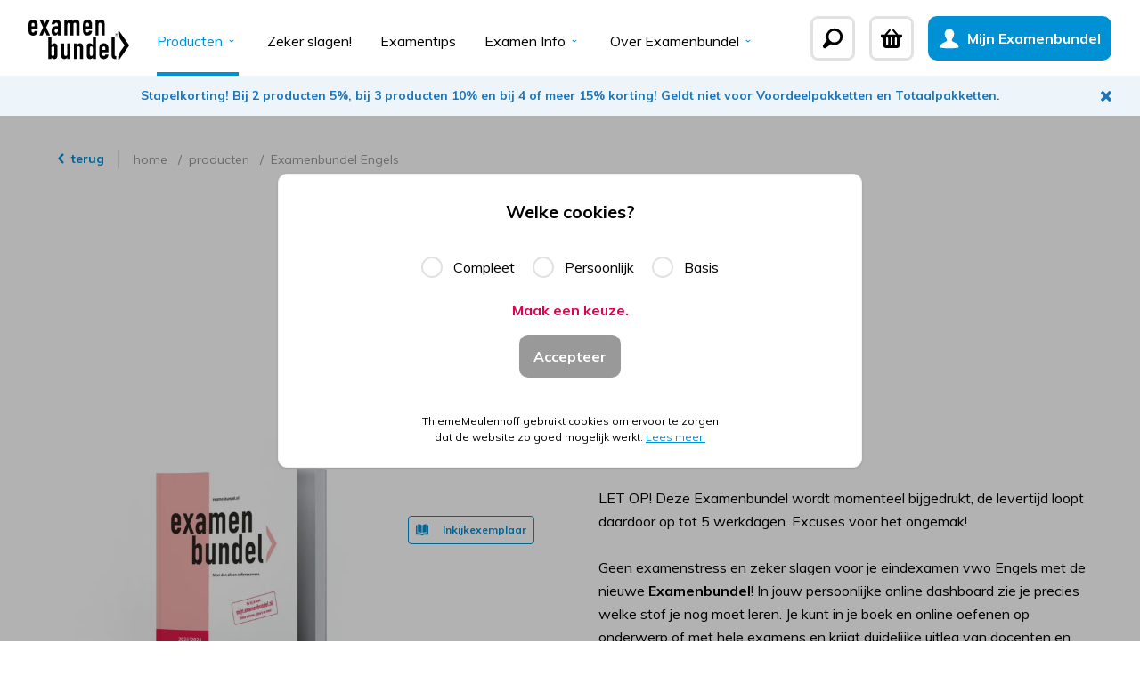

--- FILE ---
content_type: text/html; charset=utf-8
request_url: https://examenbundel.nl/producten/39000/examenbundel-vwo-engels-2023-2024
body_size: 50165
content:
<!doctype html>
<html data-n-head-ssr lang="nl" data-n-head="%7B%22lang%22:%7B%22ssr%22:%22nl%22%7D%7D">
  <head >
    <title>Examenbundel vwo Engels 2023/2024 | Webshop Examenbundel</title><meta data-n-head="ssr" charset="utf-8"><meta data-n-head="ssr" name="viewport" content="width=device-width, initial-scale=1"><meta data-n-head="ssr" name="generator" content="Vue Storefront 2"><meta data-n-head="ssr" data-hid="og:title" property="og:title" content="Examenbundel vwo Engels 2023/2024"><meta data-n-head="ssr" data-hid="og:description" property="og:description" content="LET OP! Deze Examenbundel wordt momenteel bijgedrukt, de levertijd loopt daardoor op tot 5 werkdagen. Excuses voor het ongemak!

Geen examenstress en zeker slagen voor je eindexamen vwo Engels met de nieuwe Examenbundel! In jouw persoonlijke online dashboard zie je precies welke stof je nog moet leren. Je kunt in je boek en online oefenen op onderwerp of met hele examens en krijgt duidelijke uitleg van docenten en vakexperts hoe je opgaven oplost.
"><meta data-n-head="ssr" data-hid="og:image" property="og:image" content="https://media.helice.cloud/thieme.helice.cloud/images/nl/ae611b5b-d937-4710-bcf0-36698f217d24-39000_1.jpeg?fit=bounds&amp;format=webp&amp;height=400&amp;width=400"><meta data-n-head="ssr" data-hid="twitter:card" name="twitter:card" content="summary_large_image"><meta data-n-head="ssr" data-hid="description" name="description" content="LET OP! Deze Examenbundel wordt momenteel bijgedrukt, de levertijd loopt daardoor op tot 5 werkdagen. Excuses voor het ongemak!

Geen examenstress en zeker slagen voor je eindexamen vwo Engels met de nieuwe Examenbundel! In jouw persoonlijke online dashboard zie je precies welke stof je nog moet leren. Je kunt in je boek en online oefenen op onderwerp of met hele examens en krijgt duidelijke uitleg van docenten en vakexperts hoe je opgaven oplost.
"><meta data-n-head="ssr" data-hid="i18n-og" property="og:locale" content="nl"><link data-n-head="ssr" rel="alternate icon" type="image/png" href="/favicon.png"><link data-n-head="ssr" rel="icon" type="image/svg+xml" href="/favicon.svg"><link data-n-head="ssr" rel="preload" as="font" type="font/woff2" href="/fonts/din/din.woff2" crossorigin="anonymous"><link data-n-head="ssr" data-hid="i18n-alt-nl" rel="alternate" href="/producten/39000/examenbundel-vwo-engels-2023-2024" hreflang="nl"><link data-n-head="ssr" data-hid="i18n-xd" rel="alternate" href="/producten/39000/examenbundel-vwo-engels-2023-2024" hreflang="x-default"><link data-n-head="ssr" data-hid="i18n-can" rel="canonical" href="/producten/39000/examenbundel-vwo-engels-2023-2024"><script data-n-head="ssr" data-hid="gtm-script">if(!window._gtm_init){window._gtm_init=1;(function(w,n,d,m,e,p){w[d]=(w[d]==1||n[d]=='yes'||n[d]==1||n[m]==1||(w[e]&&w[e][p]&&w[e][p]()))?1:0})(window,navigator,'doNotTrack','msDoNotTrack','external','msTrackingProtectionEnabled');(function(w,d,s,l,x,y){w[x]={};w._gtm_inject=function(i){if(w.doNotTrack||w[x][i])return;w[x][i]=1;w[l]=w[l]||[];w[l].push({'gtm.start':new Date().getTime(),event:'gtm.js'});var f=d.getElementsByTagName(s)[0],j=d.createElement(s);j.async=true;j.src='https://www.googletagmanager.com/gtm.js?id='+i;f.parentNode.insertBefore(j,f);};w[y]('GTM-WXV7P5M')})(window,document,'script','dataLayer','_gtm_ids','_gtm_inject')}</script><link rel="preload" href="/_nuxt/4672984.js" as="script"><link rel="preload" href="/_nuxt/3eb1052.js" as="script"><link rel="preload" href="/_nuxt/e4fa4b3.js" as="script"><link rel="preload" href="/_nuxt/83f85ae.js" as="script"><link rel="preload" href="/_nuxt/3a75268.js" as="script"><link rel="preload" href="/_nuxt/1221f85.js" as="script"><link rel="preload" href="/_nuxt/ffa26c0.js" as="script"><link rel="preload" href="/_nuxt/a4cc457.js" as="script"><style data-vue-ssr-id="253c7981:0 18ce0508:0 68ea25fa:0 26b3e8fc:0 18fa66d3:0 258af03a:0 9305399a:0 6e3cf94c:0 55302186:0 100ce337:0 22e804f8:0 635722cc:0 b32e42de:0 319f6408:0 2e690a5d:0 f8ad574a:0 13b8826d:0 6b3bf85c:0 03b680b8:0 4371e8bb:0 5adf285e:0 0fc2c5b9:0 3208ab40:0 4afdcbdc:0 af94f844:0 1fd1d08c:0 c6e3d660:0 c5219662:0 71eb9496:0 74dafe2a:0 fbb56cdc:0">/*! tailwindcss v2.2.19 | MIT License | https://tailwindcss.com*/

/*! modern-normalize v1.1.0 | MIT License | https://github.com/sindresorhus/modern-normalize */

/*
Document
========
*/

/**
Use a better box model (opinionated).
*/

*,
::before,
::after {
  box-sizing: border-box;
}

/**
Use a more readable tab size (opinionated).
*/

html {
  -moz-tab-size: 4;
  -o-tab-size: 4;
     tab-size: 4;
}

/**
1. Correct the line height in all browsers.
2. Prevent adjustments of font size after orientation changes in iOS.
*/

html {
  line-height: 1.15; /* 1 */
  -webkit-text-size-adjust: 100%; /* 2 */
}

/*
Sections
========
*/

/**
Remove the margin in all browsers.
*/

body {
  margin: 0;
}

/**
Improve consistency of default fonts in all browsers. (https://github.com/sindresorhus/modern-normalize/issues/3)
*/

body {
  font-family:
		system-ui,
		-apple-system, /* Firefox supports this but not yet `system-ui` */
		'Segoe UI',
		Roboto,
		Helvetica,
		Arial,
		sans-serif,
		'Apple Color Emoji',
		'Segoe UI Emoji';
}

/*
Grouping content
================
*/

/**
1. Add the correct height in Firefox.
2. Correct the inheritance of border color in Firefox. (https://bugzilla.mozilla.org/show_bug.cgi?id=190655)
*/

hr {
  height: 0; /* 1 */
  color: inherit; /* 2 */
}

/*
Text-level semantics
====================
*/

/**
Add the correct text decoration in Chrome, Edge, and Safari.
*/

abbr[title] {
  -webkit-text-decoration: underline dotted;
          text-decoration: underline dotted;
}

/**
Add the correct font weight in Edge and Safari.
*/

b,
strong {
  font-weight: bolder;
}

/**
1. Improve consistency of default fonts in all browsers. (https://github.com/sindresorhus/modern-normalize/issues/3)
2. Correct the odd 'em' font sizing in all browsers.
*/

code,
kbd,
samp,
pre {
  font-family:
		ui-monospace,
		SFMono-Regular,
		Consolas,
		'Liberation Mono',
		Menlo,
		monospace; /* 1 */
  font-size: 1em; /* 2 */
}

/**
Add the correct font size in all browsers.
*/

small {
  font-size: 80%;
}

/**
Prevent 'sub' and 'sup' elements from affecting the line height in all browsers.
*/

sub,
sup {
  font-size: 75%;
  line-height: 0;
  position: relative;
  vertical-align: baseline;
}

sub {
  bottom: -0.25em;
}

sup {
  top: -0.5em;
}

/*
Tabular data
============
*/

/**
1. Remove text indentation from table contents in Chrome and Safari. (https://bugs.chromium.org/p/chromium/issues/detail?id=999088, https://bugs.webkit.org/show_bug.cgi?id=201297)
2. Correct table border color inheritance in all Chrome and Safari. (https://bugs.chromium.org/p/chromium/issues/detail?id=935729, https://bugs.webkit.org/show_bug.cgi?id=195016)
*/

table {
  text-indent: 0; /* 1 */
  border-color: inherit; /* 2 */
}

/*
Forms
=====
*/

/**
1. Change the font styles in all browsers.
2. Remove the margin in Firefox and Safari.
*/

button,
input,
optgroup,
select,
textarea {
  font-family: inherit; /* 1 */
  font-size: 100%; /* 1 */
  line-height: 1.15; /* 1 */
  margin: 0; /* 2 */
}

/**
Remove the inheritance of text transform in Edge and Firefox.
1. Remove the inheritance of text transform in Firefox.
*/

button,
select { /* 1 */
  text-transform: none;
}

/**
Correct the inability to style clickable types in iOS and Safari.
*/

button,
[type='button'],
[type='reset'],
[type='submit'] {
  -webkit-appearance: button;
}

/**
Remove the inner border and padding in Firefox.
*/

::-moz-focus-inner {
  border-style: none;
  padding: 0;
}

/**
Restore the focus styles unset by the previous rule.
*/

/**
Remove the additional ':invalid' styles in Firefox.
See: https://github.com/mozilla/gecko-dev/blob/2f9eacd9d3d995c937b4251a5557d95d494c9be1/layout/style/res/forms.css#L728-L737
*/

/**
Remove the padding so developers are not caught out when they zero out 'fieldset' elements in all browsers.
*/

legend {
  padding: 0;
}

/**
Add the correct vertical alignment in Chrome and Firefox.
*/

progress {
  vertical-align: baseline;
}

/**
Correct the cursor style of increment and decrement buttons in Safari.
*/

::-webkit-inner-spin-button,
::-webkit-outer-spin-button {
  height: auto;
}

/**
1. Correct the odd appearance in Chrome and Safari.
2. Correct the outline style in Safari.
*/

[type='search'] {
  -webkit-appearance: textfield; /* 1 */
  outline-offset: -2px; /* 2 */
}

/**
Remove the inner padding in Chrome and Safari on macOS.
*/

::-webkit-search-decoration {
  -webkit-appearance: none;
}

/**
1. Correct the inability to style clickable types in iOS and Safari.
2. Change font properties to 'inherit' in Safari.
*/

::-webkit-file-upload-button {
  -webkit-appearance: button; /* 1 */
  font: inherit; /* 2 */
}

/*
Interactive
===========
*/

/*
Add the correct display in Chrome and Safari.
*/

summary {
  display: list-item;
}

/**
 * Manually forked from SUIT CSS Base: https://github.com/suitcss/base
 * A thin layer on top of normalize.css that provides a starting point more
 * suitable for web applications.
 */

/**
 * Removes the default spacing and border for appropriate elements.
 */

blockquote,
dl,
dd,
h1,
h2,
h3,
h4,
h5,
h6,
hr,
figure,
p,
pre {
  margin: 0;
}

button {
  background-color: transparent;
  background-image: none;
}

fieldset {
  margin: 0;
  padding: 0;
}

ol,
ul {
  list-style: none;
  margin: 0;
  padding: 0;
}

/**
 * Tailwind custom reset styles
 */

/**
 * 1. Use the user's configured `sans` font-family (with Tailwind's default
 *    sans-serif font stack as a fallback) as a sane default.
 * 2. Use Tailwind's default "normal" line-height so the user isn't forced
 *    to override it to ensure consistency even when using the default theme.
 */

html {
  font-family: -apple-system, BlinkMacSystemFont, "Segoe UI", Roboto, "Helvetica Neue", Arial, "Noto Sans", sans-serif, "Apple Color Emoji", "Segoe UI Emoji", "Segoe UI Symbol", "Noto Color Emoji"; /* 1 */
  line-height: 1.5; /* 2 */
}

/**
 * Inherit font-family and line-height from `html` so users can set them as
 * a class directly on the `html` element.
 */

body {
  font-family: inherit;
  line-height: inherit;
}

/**
 * 1. Prevent padding and border from affecting element width.
 *
 *    We used to set this in the html element and inherit from
 *    the parent element for everything else. This caused issues
 *    in shadow-dom-enhanced elements like <details> where the content
 *    is wrapped by a div with box-sizing set to `content-box`.
 *
 *    https://github.com/mozdevs/cssremedy/issues/4
 *
 *
 * 2. Allow adding a border to an element by just adding a border-width.
 *
 *    By default, the way the browser specifies that an element should have no
 *    border is by setting it's border-style to `none` in the user-agent
 *    stylesheet.
 *
 *    In order to easily add borders to elements by just setting the `border-width`
 *    property, we change the default border-style for all elements to `solid`, and
 *    use border-width to hide them instead. This way our `border` utilities only
 *    need to set the `border-width` property instead of the entire `border`
 *    shorthand, making our border utilities much more straightforward to compose.
 *
 *    https://github.com/tailwindcss/tailwindcss/pull/116
 */

*,
::before,
::after {
  box-sizing: border-box; /* 1 */
  border-width: 0; /* 2 */
  border-style: solid; /* 2 */
  border-color: currentColor; /* 2 */
}

/*
 * Ensure horizontal rules are visible by default
 */

hr {
  border-top-width: 1px;
}

/**
 * Undo the `border-style: none` reset that Normalize applies to images so that
 * our `border-{width}` utilities have the expected effect.
 *
 * The Normalize reset is unnecessary for us since we default the border-width
 * to 0 on all elements.
 *
 * https://github.com/tailwindcss/tailwindcss/issues/362
 */

img {
  border-style: solid;
}

textarea {
  resize: vertical;
}

input::-moz-placeholder, textarea::-moz-placeholder {
  opacity: 1;
  color: #AAAAAA;
}

input:-ms-input-placeholder, textarea:-ms-input-placeholder {
  opacity: 1;
  color: #AAAAAA;
}

input::placeholder,
textarea::placeholder {
  opacity: 1;
  color: #AAAAAA;
}

button,
[role="button"] {
  cursor: pointer;
}

/**
 * Override legacy focus reset from Normalize with modern Firefox focus styles.
 *
 * This is actually an improvement over the new defaults in Firefox in our testing,
 * as it triggers the better focus styles even for links, which still use a dotted
 * outline in Firefox by default.
 */

table {
  border-collapse: collapse;
}

h1,
h2,
h3,
h4,
h5,
h6 {
  font-size: inherit;
  font-weight: inherit;
}

/**
 * Reset links to optimize for opt-in styling instead of
 * opt-out.
 */

a {
  color: inherit;
  text-decoration: inherit;
}

/**
 * Reset form element properties that are easy to forget to
 * style explicitly so you don't inadvertently introduce
 * styles that deviate from your design system. These styles
 * supplement a partial reset that is already applied by
 * normalize.css.
 */

button,
input,
optgroup,
select,
textarea {
  padding: 0;
  line-height: inherit;
  color: inherit;
}

/**
 * Use the configured 'mono' font family for elements that
 * are expected to be rendered with a monospace font, falling
 * back to the system monospace stack if there is no configured
 * 'mono' font family.
 */

pre,
code,
kbd,
samp {
  font-family: Menlo, Monaco, Consolas, "Liberation Mono", "Courier New", monospace;
}

/**
 * 1. Make replaced elements `display: block` by default as that's
 *    the behavior you want almost all of the time. Inspired by
 *    CSS Remedy, with `svg` added as well.
 *
 *    https://github.com/mozdevs/cssremedy/issues/14
 * 
 * 2. Add `vertical-align: middle` to align replaced elements more
 *    sensibly by default when overriding `display` by adding a
 *    utility like `inline`.
 *
 *    This can trigger a poorly considered linting error in some
 *    tools but is included by design.
 * 
 *    https://github.com/jensimmons/cssremedy/issues/14#issuecomment-634934210
 */

img,
svg,
video,
canvas,
audio,
iframe,
embed,
object {
  display: block; /* 1 */
  vertical-align: middle; /* 2 */
}

/**
 * Constrain images and videos to the parent width and preserve
 * their intrinsic aspect ratio.
 *
 * https://github.com/mozdevs/cssremedy/issues/14
 */

img,
video {
  max-width: 100%;
  height: auto;
}

/**
 * Ensure the default browser behavior of the `hidden` attribute.
 */

[hidden] {
  display: none;
}

*, ::before, ::after{
  --tw-border-opacity:1;
  border-color:rgba(225, 225, 225, var(--tw-border-opacity));
}

body{
  overflow-x:hidden;
  --tw-bg-opacity:1;
  background-color:rgba(255, 255, 255, var(--tw-bg-opacity));
  font-family:"Muli", Arial, sans-serif;
  --tw-text-opacity:1;
  color:rgba(0, 0, 0, var(--tw-text-opacity))
}

h1, h2, h3, h4, h5, h6{
  font-family:"Din", sans-serif, Georgia;
  font-weight:700;
  line-height:1;
}

h1{
  font-size:5rem
}

h2{
  font-size:4rem
}

h3{
  font-size:3rem
}

h4{
  font-size:2rem
}

h5, h6{
  font-size:1.5rem;
}

a{
  --tw-text-opacity:1;
  color:rgba(0, 0, 0, var(--tw-text-opacity))
}

.q-icon{
  font-size:1.5rem
}

.pointer-events-none{
  pointer-events:none;
}

.pointer-events-auto{
  pointer-events:auto;
}

.visible{
  visibility:visible;
}

.invisible{
  visibility:hidden;
}

.fixed{
  position:fixed;
}

.absolute{
  position:absolute;
}

.relative{
  position:relative;
}

.top-0{
  top:0;
}

.top-2{
  top:0.5rem;
}

.top-4{
  top:1rem;
}

.top-auto{
  top:auto;
}

.top-4px{
  top:4px;
}

.-top-1{
  top:-0.25rem;
}

.-top-3{
  top:-0.75rem;
}

.-top-3\.5{
  top:-0.875rem;
}

.top-1\/2{
  top:50%;
}

.top-center{
  top:50%;
}

.right-0{
  right:0;
}

.right-2{
  right:0.5rem;
}

.right-4{
  right:1rem;
}

.right-4px{
  right:4px;
}

.-right-1{
  right:-0.25rem;
}

.-right-3{
  right:-0.75rem;
}

.bottom-0{
  bottom:0;
}

.bottom-4{
  bottom:1rem;
}

.-bottom-2{
  bottom:-0.5rem;
}

.-bottom-3{
  bottom:-0.75rem;
}

.left-0{
  left:0;
}

.left-2{
  left:0.5rem;
}

.left-4{
  left:1rem;
}

.left-24{
  left:6rem;
}

.left-auto{
  left:auto;
}

.-left-2{
  left:-0.5rem;
}

.left-1\/2{
  left:50%;
}

.left-center{
  left:50%;
}

.z-10{
  z-index:10;
}

.z-20{
  z-index:20;
}

.z-30{
  z-index:30;
}

.z-40{
  z-index:40;
}

.z-999{
  z-index:999;
}

.z-1000{
  z-index:1000;
}

.-z-1{
  z-index:-1;
}

.col-span-1{
  grid-column:span 1 / span 1;
}

.col-span-2{
  grid-column:span 2 / span 2;
}

.col-start-1{
  grid-column-start:1;
}

.col-start-2{
  grid-column-start:2;
}

.col-end-3{
  grid-column-end:3;
}

.row-span-1{
  grid-row:span 1 / span 1;
}

.row-start-1{
  grid-row-start:1;
}

.row-start-2{
  grid-row-start:2;
}

.row-start-3{
  grid-row-start:3;
}

.row-end-2{
  grid-row-end:2;
}

.row-end-3{
  grid-row-end:3;
}

.row-end-4{
  grid-row-end:4;
}

.float-right{
  float:right;
}

.clear-both{
  clear:both;
}

.m-0{
  margin:0;
}

.m-4{
  margin:1rem;
}

.mx-0{
  margin-left:0;
  margin-right:0;
}

.mx-2{
  margin-left:0.5rem;
  margin-right:0.5rem;
}

.mx-4{
  margin-left:1rem;
  margin-right:1rem;
}

.mx-auto{
  margin-left:auto;
  margin-right:auto;
}

.-mx-2{
  margin-left:-0.5rem;
  margin-right:-0.5rem;
}

.-mx-4{
  margin-left:-1rem;
  margin-right:-1rem;
}

.my-3{
  margin-top:0.75rem;
  margin-bottom:0.75rem;
}

.my-4{
  margin-top:1rem;
  margin-bottom:1rem;
}

.my-7{
  margin-top:1.75rem;
  margin-bottom:1.75rem;
}

.my-8{
  margin-top:2rem;
  margin-bottom:2rem;
}

.my-10{
  margin-top:2.5rem;
  margin-bottom:2.5rem;
}

.my-12{
  margin-top:3rem;
  margin-bottom:3rem;
}

.my-16{
  margin-top:4rem;
  margin-bottom:4rem;
}

.my-20{
  margin-top:5rem;
  margin-bottom:5rem;
}

.mt-0{
  margin-top:0;
}

.mt-1{
  margin-top:0.25rem;
}

.mt-2{
  margin-top:0.5rem;
}

.mt-3{
  margin-top:0.75rem;
}

.mt-4{
  margin-top:1rem;
}

.mt-5{
  margin-top:1.25rem;
}

.mt-6{
  margin-top:1.5rem;
}

.mt-7{
  margin-top:1.75rem;
}

.mt-8{
  margin-top:2rem;
}

.mt-9{
  margin-top:2.25rem;
}

.mt-10{
  margin-top:2.5rem;
}

.mt-12{
  margin-top:3rem;
}

.mt-14{
  margin-top:3.5rem;
}

.mt-18{
  margin-top:4.5rem;
}

.mt-20{
  margin-top:5rem;
}

.-mt-2{
  margin-top:-0.5rem;
}

.-mt-5{
  margin-top:-1.25rem;
}

.-mt-16{
  margin-top:-4rem;
}

.-mt-32{
  margin-top:-8rem;
}

.-mt-36{
  margin-top:-9rem;
}

.-mt-0\.5{
  margin-top:-0.125rem;
}

.mr-0{
  margin-right:0;
}

.mr-1{
  margin-right:0.25rem;
}

.mr-2{
  margin-right:0.5rem;
}

.mr-3{
  margin-right:0.75rem;
}

.mr-4{
  margin-right:1rem;
}

.mr-5{
  margin-right:1.25rem;
}

.mr-6{
  margin-right:1.5rem;
}

.mr-7{
  margin-right:1.75rem;
}

.mr-8{
  margin-right:2rem;
}

.mr-auto{
  margin-right:auto;
}

.mb-0{
  margin-bottom:0;
}

.mb-1{
  margin-bottom:0.25rem;
}

.mb-2{
  margin-bottom:0.5rem;
}

.mb-3{
  margin-bottom:0.75rem;
}

.mb-4{
  margin-bottom:1rem;
}

.mb-5{
  margin-bottom:1.25rem;
}

.mb-6{
  margin-bottom:1.5rem;
}

.mb-7{
  margin-bottom:1.75rem;
}

.mb-8{
  margin-bottom:2rem;
}

.mb-9{
  margin-bottom:2.25rem;
}

.mb-10{
  margin-bottom:2.5rem;
}

.mb-11{
  margin-bottom:2.75rem;
}

.mb-12{
  margin-bottom:3rem;
}

.mb-16{
  margin-bottom:4rem;
}

.mb-auto{
  margin-bottom:auto;
}

.mb-2\.5{
  margin-bottom:0.625rem;
}

.-mb-0\.5{
  margin-bottom:-0.125rem;
}

.ml-0{
  margin-left:0;
}

.ml-1{
  margin-left:0.25rem;
}

.ml-2{
  margin-left:0.5rem;
}

.ml-3{
  margin-left:0.75rem;
}

.ml-4{
  margin-left:1rem;
}

.ml-6{
  margin-left:1.5rem;
}

.ml-8{
  margin-left:2rem;
}

.ml-24{
  margin-left:6rem;
}

.ml-auto{
  margin-left:auto;
}

.-ml-2{
  margin-left:-0.5rem;
}

.block{
  display:block;
}

.inline-block{
  display:inline-block;
}

.inline{
  display:inline;
}

.flex{
  display:flex;
}

.inline-flex{
  display:inline-flex;
}

.table{
  display:table;
}

.grid{
  display:grid;
}

.hidden{
  display:none;
}

.h-0{
  height:0;
}

.h-1{
  height:0.25rem;
}

.h-2{
  height:0.5rem;
}

.h-3{
  height:0.75rem;
}

.h-4{
  height:1rem;
}

.h-5{
  height:1.25rem;
}

.h-6{
  height:1.5rem;
}

.h-7{
  height:1.75rem;
}

.h-8{
  height:2rem;
}

.h-10{
  height:2.5rem;
}

.h-11{
  height:2.75rem;
}

.h-12{
  height:3rem;
}

.h-14{
  height:3.5rem;
}

.h-16{
  height:4rem;
}

.h-18{
  height:4.5rem;
}

.h-20{
  height:5rem;
}

.h-28{
  height:7rem;
}

.h-48{
  height:12rem;
}

.h-56{
  height:14rem;
}

.h-96{
  height:24rem;
}

.h-1\/2{
  height:50%;
}

.h-full{
  height:100%;
}

.h-screen{
  height:100vh;
}

.max-h-8{
  max-height:2rem;
}

.max-h-14{
  max-height:3.5rem;
}

.max-h-30{
  max-height:7.5rem;
}

.max-h-full{
  max-height:100%;
}

.w-0{
  width:0;
}

.w-2{
  width:0.5rem;
}

.w-4{
  width:1rem;
}

.w-5{
  width:1.25rem;
}

.w-6{
  width:1.5rem;
}

.w-7{
  width:1.75rem;
}

.w-8{
  width:2rem;
}

.w-10{
  width:2.5rem;
}

.w-11{
  width:2.75rem;
}

.w-12{
  width:3rem;
}

.w-14{
  width:3.5rem;
}

.w-16{
  width:4rem;
}

.w-18{
  width:4.5rem;
}

.w-20{
  width:5rem;
}

.w-24{
  width:6rem;
}

.w-28{
  width:7rem;
}

.w-30{
  width:7.5rem;
}

.w-36{
  width:9rem;
}

.w-48{
  width:12rem;
}

.w-52{
  width:13rem;
}

.w-56{
  width:14rem;
}

.w-64{
  width:16rem;
}

.w-72{
  width:18rem;
}

.w-75{
  width:18.75rem;
}

.w-80{
  width:20rem;
}

.w-96{
  width:24rem;
}

.w-auto{
  width:auto;
}

.w-px{
  width:1px;
}

.w-1\/2{
  width:50%;
}

.w-1\/3{
  width:33.333333%;
}

.w-2\/3{
  width:66.666667%;
}

.w-1\/4{
  width:25%;
}

.w-3\/4{
  width:75%;
}

.w-2\/5{
  width:40%;
}

.w-3\/5{
  width:60%;
}

.w-4\/5{
  width:80%;
}

.w-1\/6{
  width:16.666667%;
}

.w-2\/6{
  width:33.333333%;
}

.w-3\/6{
  width:50%;
}

.w-4\/6{
  width:66.666667%;
}

.w-5\/6{
  width:83.333333%;
}

.w-9\/12{
  width:75%;
}

.w-10\/12{
  width:83.333333%;
}

.w-full{
  width:100%;
}

.w-max{
  width:-webkit-max-content;
  width:-moz-max-content;
  width:max-content;
}

.min-w-30{
  min-width:7.5rem;
}

.max-w-80{
  max-width:20rem;
}

.max-w-96{
  max-width:24rem;
}

.max-w-148{
  max-width:37rem;
}

.max-w-300{
  max-width:75rem;
}

.max-w-full{
  max-width:100%;
}

.max-w-1\/2{
  max-width:50%;
}

.flex-1{
  flex:1 1 0%;
}

.flex-shrink-0{
  flex-shrink:0;
}

.flex-grow-0{
  flex-grow:0;
}

.flex-grow{
  flex-grow:1;
}

.transform{
  --tw-translate-x:0;
  --tw-translate-y:0;
  --tw-rotate:0;
  --tw-skew-x:0;
  --tw-skew-y:0;
  --tw-scale-x:1;
  --tw-scale-y:1;
  transform:translateX(var(--tw-translate-x)) translateY(var(--tw-translate-y)) rotate(var(--tw-rotate)) skewX(var(--tw-skew-x)) skewY(var(--tw-skew-y)) scaleX(var(--tw-scale-x)) scaleY(var(--tw-scale-y));
}

.transform-gpu{
  --tw-translate-x:0;
  --tw-translate-y:0;
  --tw-rotate:0;
  --tw-skew-x:0;
  --tw-skew-y:0;
  --tw-scale-x:1;
  --tw-scale-y:1;
  transform:translate3d(var(--tw-translate-x), var(--tw-translate-y), 0) rotate(var(--tw-rotate)) skewX(var(--tw-skew-x)) skewY(var(--tw-skew-y)) scaleX(var(--tw-scale-x)) scaleY(var(--tw-scale-y));
}

.translate-x-full{
  --tw-translate-x:100%;
}

.-translate-x-1\/2{
  --tw-translate-x:-50%;
}

.translate-x-center{
  --tw-translate-x:-50%;
}

.translate-y-center{
  --tw-translate-y:-50%;
}

.rotate-45{
  --tw-rotate:45deg;
}

.rotate-180{
  --tw-rotate:180deg;
}

@-webkit-keyframes spin{
  to{
    transform:rotate(360deg);
  }
}

@keyframes spin{
  to{
    transform:rotate(360deg);
  }
}

@-webkit-keyframes ping{
  75%, 100%{
    transform:scale(2);
    opacity:0;
  }
}

@keyframes ping{
  75%, 100%{
    transform:scale(2);
    opacity:0;
  }
}

@-webkit-keyframes pulse{
  50%{
    opacity:.5;
  }
}

@keyframes pulse{
  50%{
    opacity:.5;
  }
}

@-webkit-keyframes bounce{
  0%, 100%{
    transform:translateY(-25%);
    -webkit-animation-timing-function:cubic-bezier(0.8,0,1,1);
            animation-timing-function:cubic-bezier(0.8,0,1,1);
  }

  50%{
    transform:none;
    -webkit-animation-timing-function:cubic-bezier(0,0,0.2,1);
            animation-timing-function:cubic-bezier(0,0,0.2,1);
  }
}

@keyframes bounce{
  0%, 100%{
    transform:translateY(-25%);
    -webkit-animation-timing-function:cubic-bezier(0.8,0,1,1);
            animation-timing-function:cubic-bezier(0.8,0,1,1);
  }

  50%{
    transform:none;
    -webkit-animation-timing-function:cubic-bezier(0,0,0.2,1);
            animation-timing-function:cubic-bezier(0,0,0.2,1);
  }
}

.cursor-pointer{
  cursor:pointer;
}

.cursor-wait{
  cursor:wait;
}

.cursor-not-allowed{
  cursor:not-allowed;
}

.resize{
  resize:both;
}

.list-disc{
  list-style-type:disc;
}

.grid-cols-1{
  grid-template-columns:repeat(1, minmax(0, 1fr));
}

.grid-cols-2{
  grid-template-columns:repeat(2, minmax(0, 1fr));
}

.grid-rows-2{
  grid-template-rows:repeat(2, minmax(0, 1fr));
}

.grid-rows-3{
  grid-template-rows:repeat(3, minmax(0, 1fr));
}

.flex-row{
  flex-direction:row;
}

.flex-row-reverse{
  flex-direction:row-reverse;
}

.flex-col{
  flex-direction:column;
}

.flex-col-reverse{
  flex-direction:column-reverse;
}

.flex-wrap{
  flex-wrap:wrap;
}

.flex-nowrap{
  flex-wrap:nowrap;
}

.content-center{
  align-content:center;
}

.items-start{
  align-items:flex-start;
}

.items-end{
  align-items:flex-end;
}

.items-center{
  align-items:center;
}

.items-stretch{
  align-items:stretch;
}

.justify-start{
  justify-content:flex-start;
}

.justify-end{
  justify-content:flex-end;
}

.justify-center{
  justify-content:center;
}

.justify-between{
  justify-content:space-between;
}

.justify-around{
  justify-content:space-around;
}

.justify-items-stretch{
  justify-items:stretch;
}

.gap-1{
  gap:0.25rem;
}

.gap-2{
  gap:0.5rem;
}

.gap-3{
  gap:0.75rem;
}

.gap-4{
  gap:1rem;
}

.gap-6{
  gap:1.5rem;
}

.gap-8{
  gap:2rem;
}

.gap-10{
  gap:2.5rem;
}

.gap-x-2{
  -moz-column-gap:0.5rem;
       column-gap:0.5rem;
}

.gap-x-3{
  -moz-column-gap:0.75rem;
       column-gap:0.75rem;
}

.gap-x-4{
  -moz-column-gap:1rem;
       column-gap:1rem;
}

.gap-x-8{
  -moz-column-gap:2rem;
       column-gap:2rem;
}

.gap-y-2{
  row-gap:0.5rem;
}

.gap-y-14{
  row-gap:3.5rem;
}

.space-x-2 > :not([hidden]) ~ :not([hidden]){
  --tw-space-x-reverse:0;
  margin-right:calc(0.5rem * var(--tw-space-x-reverse));
  margin-left:calc(0.5rem * calc(1 - var(--tw-space-x-reverse)));
}

.space-x-3 > :not([hidden]) ~ :not([hidden]){
  --tw-space-x-reverse:0;
  margin-right:calc(0.75rem * var(--tw-space-x-reverse));
  margin-left:calc(0.75rem * calc(1 - var(--tw-space-x-reverse)));
}

.space-x-4 > :not([hidden]) ~ :not([hidden]){
  --tw-space-x-reverse:0;
  margin-right:calc(1rem * var(--tw-space-x-reverse));
  margin-left:calc(1rem * calc(1 - var(--tw-space-x-reverse)));
}

.space-x-6 > :not([hidden]) ~ :not([hidden]){
  --tw-space-x-reverse:0;
  margin-right:calc(1.5rem * var(--tw-space-x-reverse));
  margin-left:calc(1.5rem * calc(1 - var(--tw-space-x-reverse)));
}

.space-y-1 > :not([hidden]) ~ :not([hidden]){
  --tw-space-y-reverse:0;
  margin-top:calc(0.25rem * calc(1 - var(--tw-space-y-reverse)));
  margin-bottom:calc(0.25rem * var(--tw-space-y-reverse));
}

.space-y-2 > :not([hidden]) ~ :not([hidden]){
  --tw-space-y-reverse:0;
  margin-top:calc(0.5rem * calc(1 - var(--tw-space-y-reverse)));
  margin-bottom:calc(0.5rem * var(--tw-space-y-reverse));
}

.space-y-3 > :not([hidden]) ~ :not([hidden]){
  --tw-space-y-reverse:0;
  margin-top:calc(0.75rem * calc(1 - var(--tw-space-y-reverse)));
  margin-bottom:calc(0.75rem * var(--tw-space-y-reverse));
}

.space-y-4 > :not([hidden]) ~ :not([hidden]){
  --tw-space-y-reverse:0;
  margin-top:calc(1rem * calc(1 - var(--tw-space-y-reverse)));
  margin-bottom:calc(1rem * var(--tw-space-y-reverse));
}

.space-y-5 > :not([hidden]) ~ :not([hidden]){
  --tw-space-y-reverse:0;
  margin-top:calc(1.25rem * calc(1 - var(--tw-space-y-reverse)));
  margin-bottom:calc(1.25rem * var(--tw-space-y-reverse));
}

.space-y-6 > :not([hidden]) ~ :not([hidden]){
  --tw-space-y-reverse:0;
  margin-top:calc(1.5rem * calc(1 - var(--tw-space-y-reverse)));
  margin-bottom:calc(1.5rem * var(--tw-space-y-reverse));
}

.space-y-8 > :not([hidden]) ~ :not([hidden]){
  --tw-space-y-reverse:0;
  margin-top:calc(2rem * calc(1 - var(--tw-space-y-reverse)));
  margin-bottom:calc(2rem * var(--tw-space-y-reverse));
}

.space-y-12 > :not([hidden]) ~ :not([hidden]){
  --tw-space-y-reverse:0;
  margin-top:calc(3rem * calc(1 - var(--tw-space-y-reverse)));
  margin-bottom:calc(3rem * var(--tw-space-y-reverse));
}

.space-y-16 > :not([hidden]) ~ :not([hidden]){
  --tw-space-y-reverse:0;
  margin-top:calc(4rem * calc(1 - var(--tw-space-y-reverse)));
  margin-bottom:calc(4rem * var(--tw-space-y-reverse));
}

.space-y-3\.5 > :not([hidden]) ~ :not([hidden]){
  --tw-space-y-reverse:0;
  margin-top:calc(0.875rem * calc(1 - var(--tw-space-y-reverse)));
  margin-bottom:calc(0.875rem * var(--tw-space-y-reverse));
}

.self-start{
  align-self:flex-start;
}

.self-end{
  align-self:flex-end;
}

.self-center{
  align-self:center;
}

.overflow-hidden{
  overflow:hidden;
}

.overflow-x-auto{
  overflow-x:auto;
}

.overflow-y-auto{
  overflow-y:auto;
}

.overflow-x-hidden{
  overflow-x:hidden;
}

.overflow-y-hidden{
  overflow-y:hidden;
}

.truncate{
  overflow:hidden;
  text-overflow:ellipsis;
  white-space:nowrap;
}

.whitespace-nowrap{
  white-space:nowrap;
}

.rounded-4{
  border-radius:1rem;
}

.rounded-none{
  border-radius:0px;
}

.rounded-sm{
  border-radius:0.25rem;
}

.rounded{
  border-radius:0.625rem;
}

.rounded-lg{
  border-radius:0.5rem;
}

.rounded-xl{
  border-radius:0.75rem;
}

.rounded-3xl{
  border-radius:1.5rem;
}

.rounded-full{
  border-radius:999rem;
}

.rounded-xs{
  border-radius:0.125rem;
}

.rounded-t{
  border-top-left-radius:0.625rem;
  border-top-right-radius:0.625rem;
}

.rounded-r-lg{
  border-top-right-radius:0.5rem;
  border-bottom-right-radius:0.5rem;
}

.rounded-l-lg{
  border-top-left-radius:0.5rem;
  border-bottom-left-radius:0.5rem;
}

.rounded-bl{
  border-bottom-left-radius:0.625rem;
}

.border-0{
  border-width:0px;
}

.border-2{
  border-width:2px;
}

.border{
  border-width:1px;
}

.border-t{
  border-top-width:1px;
}

.border-r-0{
  border-right-width:0px;
}

.border-r-2{
  border-right-width:2px;
}

.border-r{
  border-right-width:1px;
}

.border-b-2{
  border-bottom-width:2px;
}

.border-b{
  border-bottom-width:1px;
}

.border-l-0{
  border-left-width:0px;
}

.border-black{
  --tw-border-opacity:1;
  border-color:rgba(0, 0, 0, var(--tw-border-opacity));
}

.border-gray-100{
  --tw-border-opacity:1;
  border-color:rgba(242, 242, 242, var(--tw-border-opacity));
}

.border-gray-200{
  --tw-border-opacity:1;
  border-color:rgba(225, 225, 225, var(--tw-border-opacity));
}

.border-gray-250{
  --tw-border-opacity:1;
  border-color:rgba(218, 216, 217, var(--tw-border-opacity));
}

.border-gray-300{
  --tw-border-opacity:1;
  border-color:rgba(204, 204, 204, var(--tw-border-opacity));
}

.border-gray-400{
  --tw-border-opacity:1;
  border-color:rgba(170, 170, 170, var(--tw-border-opacity));
}

.border-gray-500{
  --tw-border-opacity:1;
  border-color:rgba(153, 153, 153, var(--tw-border-opacity));
}

.border-red-500{
  --tw-border-opacity:1;
  border-color:rgba(227, 0, 79, var(--tw-border-opacity));
}

.border-blue-500{
  --tw-border-opacity:1;
  border-color:rgba(0, 144, 212, var(--tw-border-opacity));
}

.border-orange-400{
  --tw-border-opacity:1;
  border-color:rgba(241, 159, 63, var(--tw-border-opacity));
}

.bg-transparent{
  background-color:transparent;
}

.bg-current{
  background-color:currentColor;
}

.bg-black{
  --tw-bg-opacity:1;
  background-color:rgba(0, 0, 0, var(--tw-bg-opacity));
}

.bg-white{
  --tw-bg-opacity:1;
  background-color:rgba(255, 255, 255, var(--tw-bg-opacity));
}

.bg-gray-50{
  --tw-bg-opacity:1;
  background-color:rgba(249, 250, 251, var(--tw-bg-opacity));
}

.bg-gray-100{
  --tw-bg-opacity:1;
  background-color:rgba(242, 242, 242, var(--tw-bg-opacity));
}

.bg-gray-150{
  --tw-bg-opacity:1;
  background-color:rgba(209, 209, 209, var(--tw-bg-opacity));
}

.bg-gray-200{
  --tw-bg-opacity:1;
  background-color:rgba(225, 225, 225, var(--tw-bg-opacity));
}

.bg-gray-250{
  --tw-bg-opacity:1;
  background-color:rgba(218, 216, 217, var(--tw-bg-opacity));
}

.bg-gray-300{
  --tw-bg-opacity:1;
  background-color:rgba(204, 204, 204, var(--tw-bg-opacity));
}

.bg-gray-400{
  --tw-bg-opacity:1;
  background-color:rgba(170, 170, 170, var(--tw-bg-opacity));
}

.bg-gray-500{
  --tw-bg-opacity:1;
  background-color:rgba(153, 153, 153, var(--tw-bg-opacity));
}

.bg-gray-600{
  --tw-bg-opacity:1;
  background-color:rgba(102, 102, 102, var(--tw-bg-opacity));
}

.bg-gray-700{
  --tw-bg-opacity:1;
  background-color:rgba(51, 51, 51, var(--tw-bg-opacity));
}

.bg-gray-800{
  --tw-bg-opacity:1;
  background-color:rgba(17, 17, 17, var(--tw-bg-opacity));
}

.bg-gray-900{
  --tw-bg-opacity:1;
  background-color:rgba(17, 24, 39, var(--tw-bg-opacity));
}

.bg-red-50{
  --tw-bg-opacity:1;
  background-color:rgba(254, 242, 242, var(--tw-bg-opacity));
}

.bg-red-100{
  --tw-bg-opacity:1;
  background-color:rgba(254, 226, 226, var(--tw-bg-opacity));
}

.bg-red-200{
  --tw-bg-opacity:1;
  background-color:rgba(254, 202, 202, var(--tw-bg-opacity));
}

.bg-red-300{
  --tw-bg-opacity:1;
  background-color:rgba(252, 165, 165, var(--tw-bg-opacity));
}

.bg-red-400{
  --tw-bg-opacity:1;
  background-color:rgba(236, 93, 86, var(--tw-bg-opacity));
}

.bg-red-500{
  --tw-bg-opacity:1;
  background-color:rgba(227, 0, 79, var(--tw-bg-opacity));
}

.bg-red-600{
  --tw-bg-opacity:1;
  background-color:rgba(204, 0, 71, var(--tw-bg-opacity));
}

.bg-red-700{
  --tw-bg-opacity:1;
  background-color:rgba(185, 28, 28, var(--tw-bg-opacity));
}

.bg-red-800{
  --tw-bg-opacity:1;
  background-color:rgba(153, 27, 27, var(--tw-bg-opacity));
}

.bg-red-900{
  --tw-bg-opacity:1;
  background-color:rgba(127, 29, 29, var(--tw-bg-opacity));
}

.bg-yellow-50{
  --tw-bg-opacity:1;
  background-color:rgba(255, 251, 235, var(--tw-bg-opacity));
}

.bg-yellow-100{
  --tw-bg-opacity:1;
  background-color:rgba(254, 243, 199, var(--tw-bg-opacity));
}

.bg-yellow-200{
  --tw-bg-opacity:1;
  background-color:rgba(253, 230, 138, var(--tw-bg-opacity));
}

.bg-yellow-300{
  --tw-bg-opacity:1;
  background-color:rgba(252, 211, 77, var(--tw-bg-opacity));
}

.bg-yellow-400{
  --tw-bg-opacity:1;
  background-color:rgba(251, 191, 36, var(--tw-bg-opacity));
}

.bg-yellow-500{
  --tw-bg-opacity:1;
  background-color:rgba(245, 158, 11, var(--tw-bg-opacity));
}

.bg-yellow-600{
  --tw-bg-opacity:1;
  background-color:rgba(217, 119, 6, var(--tw-bg-opacity));
}

.bg-yellow-700{
  --tw-bg-opacity:1;
  background-color:rgba(180, 83, 9, var(--tw-bg-opacity));
}

.bg-yellow-800{
  --tw-bg-opacity:1;
  background-color:rgba(146, 64, 14, var(--tw-bg-opacity));
}

.bg-yellow-900{
  --tw-bg-opacity:1;
  background-color:rgba(120, 53, 15, var(--tw-bg-opacity));
}

.bg-green-50{
  --tw-bg-opacity:1;
  background-color:rgba(236, 253, 245, var(--tw-bg-opacity));
}

.bg-green-100{
  --tw-bg-opacity:1;
  background-color:rgba(213, 229, 158, var(--tw-bg-opacity));
}

.bg-green-200{
  --tw-bg-opacity:1;
  background-color:rgba(167, 243, 208, var(--tw-bg-opacity));
}

.bg-green-300{
  --tw-bg-opacity:1;
  background-color:rgba(110, 231, 183, var(--tw-bg-opacity));
}

.bg-green-400{
  --tw-bg-opacity:1;
  background-color:rgba(52, 211, 153, var(--tw-bg-opacity));
}

.bg-green-500{
  --tw-bg-opacity:1;
  background-color:rgba(151, 190, 13, var(--tw-bg-opacity));
}

.bg-green-600{
  --tw-bg-opacity:1;
  background-color:rgba(122, 177, 0, var(--tw-bg-opacity));
}

.bg-green-700{
  --tw-bg-opacity:1;
  background-color:rgba(120, 195, 97, var(--tw-bg-opacity));
}

.bg-green-800{
  --tw-bg-opacity:1;
  background-color:rgba(6, 95, 70, var(--tw-bg-opacity));
}

.bg-green-900{
  --tw-bg-opacity:1;
  background-color:rgba(6, 78, 59, var(--tw-bg-opacity));
}

.bg-blue-50{
  --tw-bg-opacity:1;
  background-color:rgba(239, 246, 255, var(--tw-bg-opacity));
}

.bg-blue-100{
  --tw-bg-opacity:1;
  background-color:rgba(237, 244, 250, var(--tw-bg-opacity));
}

.bg-blue-200{
  --tw-bg-opacity:1;
  background-color:rgba(191, 219, 254, var(--tw-bg-opacity));
}

.bg-blue-300{
  --tw-bg-opacity:1;
  background-color:rgba(147, 197, 253, var(--tw-bg-opacity));
}

.bg-blue-400{
  --tw-bg-opacity:1;
  background-color:rgba(96, 165, 250, var(--tw-bg-opacity));
}

.bg-blue-500{
  --tw-bg-opacity:1;
  background-color:rgba(0, 144, 212, var(--tw-bg-opacity));
}

.bg-blue-600{
  --tw-bg-opacity:1;
  background-color:rgba(28, 117, 186, var(--tw-bg-opacity));
}

.bg-blue-700{
  --tw-bg-opacity:1;
  background-color:rgba(29, 78, 216, var(--tw-bg-opacity));
}

.bg-blue-800{
  --tw-bg-opacity:1;
  background-color:rgba(30, 64, 175, var(--tw-bg-opacity));
}

.bg-blue-900{
  --tw-bg-opacity:1;
  background-color:rgba(30, 58, 138, var(--tw-bg-opacity));
}

.bg-indigo-50{
  --tw-bg-opacity:1;
  background-color:rgba(238, 242, 255, var(--tw-bg-opacity));
}

.bg-indigo-100{
  --tw-bg-opacity:1;
  background-color:rgba(224, 231, 255, var(--tw-bg-opacity));
}

.bg-indigo-200{
  --tw-bg-opacity:1;
  background-color:rgba(199, 210, 254, var(--tw-bg-opacity));
}

.bg-indigo-300{
  --tw-bg-opacity:1;
  background-color:rgba(165, 180, 252, var(--tw-bg-opacity));
}

.bg-indigo-400{
  --tw-bg-opacity:1;
  background-color:rgba(129, 140, 248, var(--tw-bg-opacity));
}

.bg-indigo-500{
  --tw-bg-opacity:1;
  background-color:rgba(99, 102, 241, var(--tw-bg-opacity));
}

.bg-indigo-600{
  --tw-bg-opacity:1;
  background-color:rgba(79, 70, 229, var(--tw-bg-opacity));
}

.bg-indigo-700{
  --tw-bg-opacity:1;
  background-color:rgba(67, 56, 202, var(--tw-bg-opacity));
}

.bg-indigo-800{
  --tw-bg-opacity:1;
  background-color:rgba(55, 48, 163, var(--tw-bg-opacity));
}

.bg-indigo-900{
  --tw-bg-opacity:1;
  background-color:rgba(49, 46, 129, var(--tw-bg-opacity));
}

.bg-purple-50{
  --tw-bg-opacity:1;
  background-color:rgba(245, 243, 255, var(--tw-bg-opacity));
}

.bg-purple-100{
  --tw-bg-opacity:1;
  background-color:rgba(237, 233, 254, var(--tw-bg-opacity));
}

.bg-purple-200{
  --tw-bg-opacity:1;
  background-color:rgba(221, 214, 254, var(--tw-bg-opacity));
}

.bg-purple-300{
  --tw-bg-opacity:1;
  background-color:rgba(196, 181, 253, var(--tw-bg-opacity));
}

.bg-purple-400{
  --tw-bg-opacity:1;
  background-color:rgba(167, 139, 250, var(--tw-bg-opacity));
}

.bg-purple-500{
  --tw-bg-opacity:1;
  background-color:rgba(149, 149, 210, var(--tw-bg-opacity));
}

.bg-purple-600{
  --tw-bg-opacity:1;
  background-color:rgba(112, 112, 194, var(--tw-bg-opacity));
}

.bg-purple-700{
  --tw-bg-opacity:1;
  background-color:rgba(109, 40, 217, var(--tw-bg-opacity));
}

.bg-purple-800{
  --tw-bg-opacity:1;
  background-color:rgba(91, 33, 182, var(--tw-bg-opacity));
}

.bg-purple-900{
  --tw-bg-opacity:1;
  background-color:rgba(76, 29, 149, var(--tw-bg-opacity));
}

.bg-pink-50{
  --tw-bg-opacity:1;
  background-color:rgba(253, 242, 248, var(--tw-bg-opacity));
}

.bg-pink-100{
  --tw-bg-opacity:1;
  background-color:rgba(252, 231, 243, var(--tw-bg-opacity));
}

.bg-pink-200{
  --tw-bg-opacity:1;
  background-color:rgba(251, 207, 232, var(--tw-bg-opacity));
}

.bg-pink-300{
  --tw-bg-opacity:1;
  background-color:rgba(249, 168, 212, var(--tw-bg-opacity));
}

.bg-pink-400{
  --tw-bg-opacity:1;
  background-color:rgba(244, 114, 182, var(--tw-bg-opacity));
}

.bg-pink-500{
  --tw-bg-opacity:1;
  background-color:rgba(236, 72, 153, var(--tw-bg-opacity));
}

.bg-pink-600{
  --tw-bg-opacity:1;
  background-color:rgba(219, 39, 119, var(--tw-bg-opacity));
}

.bg-pink-700{
  --tw-bg-opacity:1;
  background-color:rgba(190, 24, 93, var(--tw-bg-opacity));
}

.bg-pink-800{
  --tw-bg-opacity:1;
  background-color:rgba(157, 23, 77, var(--tw-bg-opacity));
}

.bg-pink-900{
  --tw-bg-opacity:1;
  background-color:rgba(131, 24, 67, var(--tw-bg-opacity));
}

.bg-orange-100{
  --tw-bg-opacity:1;
  background-color:rgba(255, 234, 202, var(--tw-bg-opacity));
}

.bg-orange-300{
  --tw-bg-opacity:1;
  background-color:rgba(243, 146, 0, var(--tw-bg-opacity));
}

.bg-orange-400{
  --tw-bg-opacity:1;
  background-color:rgba(241, 159, 63, var(--tw-bg-opacity));
}

.bg-orange-500{
  --tw-bg-opacity:1;
  background-color:rgba(242, 148, 0, var(--tw-bg-opacity));
}

.bg-orange-600{
  --tw-bg-opacity:1;
  background-color:rgba(229, 122, 22, var(--tw-bg-opacity));
}

.bg-lemon-500{
  --tw-bg-opacity:1;
  background-color:rgba(191, 210, 0, var(--tw-bg-opacity));
}

.bg-vmbo-400{
  --tw-bg-opacity:1;
  background-color:rgba(197, 165, 200, var(--tw-bg-opacity));
}

.bg-vmbo-500{
  --tw-bg-opacity:1;
  background-color:rgba(165, 35, 130, var(--tw-bg-opacity));
}

.bg-havo-400{
  --tw-bg-opacity:1;
  background-color:rgba(164, 187, 222, var(--tw-bg-opacity));
}

.bg-havo-500{
  --tw-bg-opacity:1;
  background-color:rgba(0, 144, 212, var(--tw-bg-opacity));
}

.bg-vwo-400{
  --tw-bg-opacity:1;
  background-color:rgba(239, 136, 124, var(--tw-bg-opacity));
}

.bg-vwo-500{
  --tw-bg-opacity:1;
  background-color:rgba(227, 0, 79, var(--tw-bg-opacity));
}

.hover\:bg-gray-600:hover{
  --tw-bg-opacity:1;
  background-color:rgba(102, 102, 102, var(--tw-bg-opacity));
}

.hover\:bg-green-600:hover{
  --tw-bg-opacity:1;
  background-color:rgba(122, 177, 0, var(--tw-bg-opacity));
}

.hover\:bg-blue-200:hover{
  --tw-bg-opacity:1;
  background-color:rgba(191, 219, 254, var(--tw-bg-opacity));
}

.bg-opacity-0{
  --tw-bg-opacity:0;
}

.bg-opacity-5{
  --tw-bg-opacity:0.05;
}

.bg-opacity-10{
  --tw-bg-opacity:0.1;
}

.bg-opacity-20{
  --tw-bg-opacity:0.2;
}

.bg-opacity-25{
  --tw-bg-opacity:0.25;
}

.bg-opacity-30{
  --tw-bg-opacity:0.3;
}

.bg-opacity-40{
  --tw-bg-opacity:0.4;
}

.bg-opacity-50{
  --tw-bg-opacity:0.5;
}

.bg-opacity-60{
  --tw-bg-opacity:0.6;
}

.bg-opacity-70{
  --tw-bg-opacity:0.7;
}

.bg-opacity-75{
  --tw-bg-opacity:0.75;
}

.bg-opacity-80{
  --tw-bg-opacity:0.8;
}

.bg-opacity-90{
  --tw-bg-opacity:0.9;
}

.bg-opacity-95{
  --tw-bg-opacity:0.95;
}

.bg-opacity-100{
  --tw-bg-opacity:1;
}

.bg-none{
  background-image:none;
}

.bg-gradient-to-t{
  background-image:linear-gradient(to top, var(--tw-gradient-stops));
}

.bg-gradient-to-tr{
  background-image:linear-gradient(to top right, var(--tw-gradient-stops));
}

.bg-gradient-to-r{
  background-image:linear-gradient(to right, var(--tw-gradient-stops));
}

.bg-gradient-to-br{
  background-image:linear-gradient(to bottom right, var(--tw-gradient-stops));
}

.bg-gradient-to-b{
  background-image:linear-gradient(to bottom, var(--tw-gradient-stops));
}

.bg-gradient-to-bl{
  background-image:linear-gradient(to bottom left, var(--tw-gradient-stops));
}

.bg-gradient-to-l{
  background-image:linear-gradient(to left, var(--tw-gradient-stops));
}

.bg-gradient-to-tl{
  background-image:linear-gradient(to top left, var(--tw-gradient-stops));
}

.bg-auto{
  background-size:auto;
}

.bg-cover{
  background-size:cover;
}

.bg-contain{
  background-size:contain;
}

.bg-fixed{
  background-attachment:fixed;
}

.bg-local{
  background-attachment:local;
}

.bg-scroll{
  background-attachment:scroll;
}

.bg-clip-border{
  background-clip:border-box;
}

.bg-clip-padding{
  background-clip:padding-box;
}

.bg-clip-content{
  background-clip:content-box;
}

.bg-clip-text{
  -webkit-background-clip:text;
          background-clip:text;
}

.bg-bottom{
  background-position:bottom;
}

.bg-center{
  background-position:center;
}

.bg-left{
  background-position:left;
}

.bg-left-bottom{
  background-position:left bottom;
}

.bg-left-top{
  background-position:left top;
}

.bg-right{
  background-position:right;
}

.bg-right-bottom{
  background-position:right bottom;
}

.bg-right-top{
  background-position:right top;
}

.bg-top{
  background-position:top;
}

.bg-repeat{
  background-repeat:repeat;
}

.bg-no-repeat{
  background-repeat:no-repeat;
}

.bg-repeat-x{
  background-repeat:repeat-x;
}

.bg-repeat-y{
  background-repeat:repeat-y;
}

.bg-repeat-round{
  background-repeat:round;
}

.bg-repeat-space{
  background-repeat:space;
}

.bg-origin-border{
  background-origin:border-box;
}

.bg-origin-padding{
  background-origin:padding-box;
}

.bg-origin-content{
  background-origin:content-box;
}

.object-contain{
  -o-object-fit:contain;
     object-fit:contain;
}

.object-cover{
  -o-object-fit:cover;
     object-fit:cover;
}

.object-center{
  -o-object-position:center;
     object-position:center;
}

.p-0{
  padding:0;
}

.p-1{
  padding:0.25rem;
}

.p-2{
  padding:0.5rem;
}

.p-3{
  padding:0.75rem;
}

.p-4{
  padding:1rem;
}

.p-6{
  padding:1.5rem;
}

.p-8{
  padding:2rem;
}

.p-12{
  padding:3rem;
}

.p-24{
  padding:6rem;
}

.p-1\.5{
  padding:0.375rem;
}

.px-1{
  padding-left:0.25rem;
  padding-right:0.25rem;
}

.px-2{
  padding-left:0.5rem;
  padding-right:0.5rem;
}

.px-3{
  padding-left:0.75rem;
  padding-right:0.75rem;
}

.px-4{
  padding-left:1rem;
  padding-right:1rem;
}

.px-6{
  padding-left:1.5rem;
  padding-right:1.5rem;
}

.px-7{
  padding-left:1.75rem;
  padding-right:1.75rem;
}

.px-8{
  padding-left:2rem;
  padding-right:2rem;
}

.px-10{
  padding-left:2.5rem;
  padding-right:2.5rem;
}

.px-11{
  padding-left:2.75rem;
  padding-right:2.75rem;
}

.px-16{
  padding-left:4rem;
  padding-right:4rem;
}

.py-1{
  padding-top:0.25rem;
  padding-bottom:0.25rem;
}

.py-2{
  padding-top:0.5rem;
  padding-bottom:0.5rem;
}

.py-3{
  padding-top:0.75rem;
  padding-bottom:0.75rem;
}

.py-4{
  padding-top:1rem;
  padding-bottom:1rem;
}

.py-5{
  padding-top:1.25rem;
  padding-bottom:1.25rem;
}

.py-6{
  padding-top:1.5rem;
  padding-bottom:1.5rem;
}

.py-8{
  padding-top:2rem;
  padding-bottom:2rem;
}

.py-9{
  padding-top:2.25rem;
  padding-bottom:2.25rem;
}

.py-10{
  padding-top:2.5rem;
  padding-bottom:2.5rem;
}

.py-11{
  padding-top:2.75rem;
  padding-bottom:2.75rem;
}

.py-12{
  padding-top:3rem;
  padding-bottom:3rem;
}

.py-16{
  padding-top:4rem;
  padding-bottom:4rem;
}

.py-18{
  padding-top:4.5rem;
  padding-bottom:4.5rem;
}

.py-20{
  padding-top:5rem;
  padding-bottom:5rem;
}

.py-30{
  padding-top:7.5rem;
  padding-bottom:7.5rem;
}

.py-1\.5{
  padding-top:0.375rem;
  padding-bottom:0.375rem;
}

.py-3\.5{
  padding-top:0.875rem;
  padding-bottom:0.875rem;
}

.pt-0{
  padding-top:0;
}

.pt-1{
  padding-top:0.25rem;
}

.pt-2{
  padding-top:0.5rem;
}

.pt-4{
  padding-top:1rem;
}

.pt-5{
  padding-top:1.25rem;
}

.pt-6{
  padding-top:1.5rem;
}

.pt-8{
  padding-top:2rem;
}

.pt-9{
  padding-top:2.25rem;
}

.pt-10{
  padding-top:2.5rem;
}

.pt-12{
  padding-top:3rem;
}

.pt-16{
  padding-top:4rem;
}

.pt-20{
  padding-top:5rem;
}

.pt-24{
  padding-top:6rem;
}

.pt-4\.5{
  padding-top:1.125rem;
}

.pr-2{
  padding-right:0.5rem;
}

.pr-3{
  padding-right:0.75rem;
}

.pr-4{
  padding-right:1rem;
}

.pr-5{
  padding-right:1.25rem;
}

.pr-6{
  padding-right:1.5rem;
}

.pr-8{
  padding-right:2rem;
}

.pr-12{
  padding-right:3rem;
}

.pr-20{
  padding-right:5rem;
}

.pb-0{
  padding-bottom:0;
}

.pb-1{
  padding-bottom:0.25rem;
}

.pb-2{
  padding-bottom:0.5rem;
}

.pb-3{
  padding-bottom:0.75rem;
}

.pb-4{
  padding-bottom:1rem;
}

.pb-6{
  padding-bottom:1.5rem;
}

.pb-7{
  padding-bottom:1.75rem;
}

.pb-8{
  padding-bottom:2rem;
}

.pb-10{
  padding-bottom:2.5rem;
}

.pb-14{
  padding-bottom:3.5rem;
}

.pb-18{
  padding-bottom:4.5rem;
}

.pl-2{
  padding-left:0.5rem;
}

.pl-4{
  padding-left:1rem;
}

.pl-6{
  padding-left:1.5rem;
}

.pl-9{
  padding-left:2.25rem;
}

.text-left{
  text-align:left;
}

.text-center{
  text-align:center;
}

.text-right{
  text-align:right;
}

.text-justify{
  text-align:justify;
}

.align-middle{
  vertical-align:middle;
}

.font-primary{
  font-family:"Muli", Arial, sans-serif;
}

.font-secondary{
  font-family:"Din", sans-serif, Georgia;
}

.text-xs{
  font-size:0.75rem;
}

.text-sm{
  font-size:0.875rem;
}

.text-base{
  font-size:1rem;
}

.text-lg{
  font-size:1.25rem;
}

.text-xl{
  font-size:1.5rem;
}

.text-2xl{
  font-size:2rem;
}

.text-3xl{
  font-size:3rem;
}

.text-4xl{
  font-size:4rem;
}

.text-5xl{
  font-size:5rem;
}

.text-6xl{
  font-size:3.75rem;
  line-height:1;
}

.text-7xl{
  font-size:4.5rem;
  line-height:1;
}

.text-8xl{
  font-size:6rem;
  line-height:1;
}

.text-9xl{
  font-size:8rem;
  line-height:1;
}

.text-2xs{
  font-size:0.625rem;
}

.text-1xl{
  font-size:1.75rem;
}

.font-normal{
  font-weight:400;
}

.font-semibold{
  font-weight:600;
}

.font-bold{
  font-weight:700;
}

.uppercase{
  text-transform:uppercase;
}

.capitalize{
  text-transform:capitalize;
}

.leading-3{
  line-height:.75rem;
}

.leading-4{
  line-height:1rem;
}

.leading-5{
  line-height:1.25rem;
}

.leading-7{
  line-height:1.75rem;
}

.leading-8{
  line-height:2rem;
}

.leading-none{
  line-height:1;
}

.leading-normal{
  line-height:1.5;
}

.leading-relaxed{
  line-height:1.625;
}

.text-transparent{
  color:transparent;
}

.text-current{
  color:currentColor;
}

.text-black{
  --tw-text-opacity:1;
  color:rgba(0, 0, 0, var(--tw-text-opacity));
}

.text-white{
  --tw-text-opacity:1;
  color:rgba(255, 255, 255, var(--tw-text-opacity));
}

.text-gray-50{
  --tw-text-opacity:1;
  color:rgba(249, 250, 251, var(--tw-text-opacity));
}

.text-gray-100{
  --tw-text-opacity:1;
  color:rgba(242, 242, 242, var(--tw-text-opacity));
}

.text-gray-150{
  --tw-text-opacity:1;
  color:rgba(209, 209, 209, var(--tw-text-opacity));
}

.text-gray-200{
  --tw-text-opacity:1;
  color:rgba(225, 225, 225, var(--tw-text-opacity));
}

.text-gray-250{
  --tw-text-opacity:1;
  color:rgba(218, 216, 217, var(--tw-text-opacity));
}

.text-gray-300{
  --tw-text-opacity:1;
  color:rgba(204, 204, 204, var(--tw-text-opacity));
}

.text-gray-400{
  --tw-text-opacity:1;
  color:rgba(170, 170, 170, var(--tw-text-opacity));
}

.text-gray-500{
  --tw-text-opacity:1;
  color:rgba(153, 153, 153, var(--tw-text-opacity));
}

.text-gray-600{
  --tw-text-opacity:1;
  color:rgba(102, 102, 102, var(--tw-text-opacity));
}

.text-gray-700{
  --tw-text-opacity:1;
  color:rgba(51, 51, 51, var(--tw-text-opacity));
}

.text-gray-800{
  --tw-text-opacity:1;
  color:rgba(17, 17, 17, var(--tw-text-opacity));
}

.text-gray-900{
  --tw-text-opacity:1;
  color:rgba(17, 24, 39, var(--tw-text-opacity));
}

.text-red-50{
  --tw-text-opacity:1;
  color:rgba(254, 242, 242, var(--tw-text-opacity));
}

.text-red-100{
  --tw-text-opacity:1;
  color:rgba(254, 226, 226, var(--tw-text-opacity));
}

.text-red-200{
  --tw-text-opacity:1;
  color:rgba(254, 202, 202, var(--tw-text-opacity));
}

.text-red-300{
  --tw-text-opacity:1;
  color:rgba(252, 165, 165, var(--tw-text-opacity));
}

.text-red-400{
  --tw-text-opacity:1;
  color:rgba(236, 93, 86, var(--tw-text-opacity));
}

.text-red-500{
  --tw-text-opacity:1;
  color:rgba(227, 0, 79, var(--tw-text-opacity));
}

.text-red-600{
  --tw-text-opacity:1;
  color:rgba(204, 0, 71, var(--tw-text-opacity));
}

.text-red-700{
  --tw-text-opacity:1;
  color:rgba(185, 28, 28, var(--tw-text-opacity));
}

.text-red-800{
  --tw-text-opacity:1;
  color:rgba(153, 27, 27, var(--tw-text-opacity));
}

.text-red-900{
  --tw-text-opacity:1;
  color:rgba(127, 29, 29, var(--tw-text-opacity));
}

.text-yellow-50{
  --tw-text-opacity:1;
  color:rgba(255, 251, 235, var(--tw-text-opacity));
}

.text-yellow-100{
  --tw-text-opacity:1;
  color:rgba(254, 243, 199, var(--tw-text-opacity));
}

.text-yellow-200{
  --tw-text-opacity:1;
  color:rgba(253, 230, 138, var(--tw-text-opacity));
}

.text-yellow-300{
  --tw-text-opacity:1;
  color:rgba(252, 211, 77, var(--tw-text-opacity));
}

.text-yellow-400{
  --tw-text-opacity:1;
  color:rgba(251, 191, 36, var(--tw-text-opacity));
}

.text-yellow-500{
  --tw-text-opacity:1;
  color:rgba(245, 158, 11, var(--tw-text-opacity));
}

.text-yellow-600{
  --tw-text-opacity:1;
  color:rgba(217, 119, 6, var(--tw-text-opacity));
}

.text-yellow-700{
  --tw-text-opacity:1;
  color:rgba(180, 83, 9, var(--tw-text-opacity));
}

.text-yellow-800{
  --tw-text-opacity:1;
  color:rgba(146, 64, 14, var(--tw-text-opacity));
}

.text-yellow-900{
  --tw-text-opacity:1;
  color:rgba(120, 53, 15, var(--tw-text-opacity));
}

.text-green-50{
  --tw-text-opacity:1;
  color:rgba(236, 253, 245, var(--tw-text-opacity));
}

.text-green-100{
  --tw-text-opacity:1;
  color:rgba(213, 229, 158, var(--tw-text-opacity));
}

.text-green-200{
  --tw-text-opacity:1;
  color:rgba(167, 243, 208, var(--tw-text-opacity));
}

.text-green-300{
  --tw-text-opacity:1;
  color:rgba(110, 231, 183, var(--tw-text-opacity));
}

.text-green-400{
  --tw-text-opacity:1;
  color:rgba(52, 211, 153, var(--tw-text-opacity));
}

.text-green-500{
  --tw-text-opacity:1;
  color:rgba(151, 190, 13, var(--tw-text-opacity));
}

.text-green-600{
  --tw-text-opacity:1;
  color:rgba(122, 177, 0, var(--tw-text-opacity));
}

.text-green-700{
  --tw-text-opacity:1;
  color:rgba(120, 195, 97, var(--tw-text-opacity));
}

.text-green-800{
  --tw-text-opacity:1;
  color:rgba(6, 95, 70, var(--tw-text-opacity));
}

.text-green-900{
  --tw-text-opacity:1;
  color:rgba(6, 78, 59, var(--tw-text-opacity));
}

.text-blue-50{
  --tw-text-opacity:1;
  color:rgba(239, 246, 255, var(--tw-text-opacity));
}

.text-blue-100{
  --tw-text-opacity:1;
  color:rgba(237, 244, 250, var(--tw-text-opacity));
}

.text-blue-200{
  --tw-text-opacity:1;
  color:rgba(191, 219, 254, var(--tw-text-opacity));
}

.text-blue-300{
  --tw-text-opacity:1;
  color:rgba(147, 197, 253, var(--tw-text-opacity));
}

.text-blue-400{
  --tw-text-opacity:1;
  color:rgba(96, 165, 250, var(--tw-text-opacity));
}

.text-blue-500{
  --tw-text-opacity:1;
  color:rgba(0, 144, 212, var(--tw-text-opacity));
}

.text-blue-600{
  --tw-text-opacity:1;
  color:rgba(28, 117, 186, var(--tw-text-opacity));
}

.text-blue-700{
  --tw-text-opacity:1;
  color:rgba(29, 78, 216, var(--tw-text-opacity));
}

.text-blue-800{
  --tw-text-opacity:1;
  color:rgba(30, 64, 175, var(--tw-text-opacity));
}

.text-blue-900{
  --tw-text-opacity:1;
  color:rgba(30, 58, 138, var(--tw-text-opacity));
}

.text-indigo-50{
  --tw-text-opacity:1;
  color:rgba(238, 242, 255, var(--tw-text-opacity));
}

.text-indigo-100{
  --tw-text-opacity:1;
  color:rgba(224, 231, 255, var(--tw-text-opacity));
}

.text-indigo-200{
  --tw-text-opacity:1;
  color:rgba(199, 210, 254, var(--tw-text-opacity));
}

.text-indigo-300{
  --tw-text-opacity:1;
  color:rgba(165, 180, 252, var(--tw-text-opacity));
}

.text-indigo-400{
  --tw-text-opacity:1;
  color:rgba(129, 140, 248, var(--tw-text-opacity));
}

.text-indigo-500{
  --tw-text-opacity:1;
  color:rgba(99, 102, 241, var(--tw-text-opacity));
}

.text-indigo-600{
  --tw-text-opacity:1;
  color:rgba(79, 70, 229, var(--tw-text-opacity));
}

.text-indigo-700{
  --tw-text-opacity:1;
  color:rgba(67, 56, 202, var(--tw-text-opacity));
}

.text-indigo-800{
  --tw-text-opacity:1;
  color:rgba(55, 48, 163, var(--tw-text-opacity));
}

.text-indigo-900{
  --tw-text-opacity:1;
  color:rgba(49, 46, 129, var(--tw-text-opacity));
}

.text-purple-50{
  --tw-text-opacity:1;
  color:rgba(245, 243, 255, var(--tw-text-opacity));
}

.text-purple-100{
  --tw-text-opacity:1;
  color:rgba(237, 233, 254, var(--tw-text-opacity));
}

.text-purple-200{
  --tw-text-opacity:1;
  color:rgba(221, 214, 254, var(--tw-text-opacity));
}

.text-purple-300{
  --tw-text-opacity:1;
  color:rgba(196, 181, 253, var(--tw-text-opacity));
}

.text-purple-400{
  --tw-text-opacity:1;
  color:rgba(167, 139, 250, var(--tw-text-opacity));
}

.text-purple-500{
  --tw-text-opacity:1;
  color:rgba(149, 149, 210, var(--tw-text-opacity));
}

.text-purple-600{
  --tw-text-opacity:1;
  color:rgba(112, 112, 194, var(--tw-text-opacity));
}

.text-purple-700{
  --tw-text-opacity:1;
  color:rgba(109, 40, 217, var(--tw-text-opacity));
}

.text-purple-800{
  --tw-text-opacity:1;
  color:rgba(91, 33, 182, var(--tw-text-opacity));
}

.text-purple-900{
  --tw-text-opacity:1;
  color:rgba(76, 29, 149, var(--tw-text-opacity));
}

.text-pink-50{
  --tw-text-opacity:1;
  color:rgba(253, 242, 248, var(--tw-text-opacity));
}

.text-pink-100{
  --tw-text-opacity:1;
  color:rgba(252, 231, 243, var(--tw-text-opacity));
}

.text-pink-200{
  --tw-text-opacity:1;
  color:rgba(251, 207, 232, var(--tw-text-opacity));
}

.text-pink-300{
  --tw-text-opacity:1;
  color:rgba(249, 168, 212, var(--tw-text-opacity));
}

.text-pink-400{
  --tw-text-opacity:1;
  color:rgba(244, 114, 182, var(--tw-text-opacity));
}

.text-pink-500{
  --tw-text-opacity:1;
  color:rgba(236, 72, 153, var(--tw-text-opacity));
}

.text-pink-600{
  --tw-text-opacity:1;
  color:rgba(219, 39, 119, var(--tw-text-opacity));
}

.text-pink-700{
  --tw-text-opacity:1;
  color:rgba(190, 24, 93, var(--tw-text-opacity));
}

.text-pink-800{
  --tw-text-opacity:1;
  color:rgba(157, 23, 77, var(--tw-text-opacity));
}

.text-pink-900{
  --tw-text-opacity:1;
  color:rgba(131, 24, 67, var(--tw-text-opacity));
}

.text-orange-100{
  --tw-text-opacity:1;
  color:rgba(255, 234, 202, var(--tw-text-opacity));
}

.text-orange-300{
  --tw-text-opacity:1;
  color:rgba(243, 146, 0, var(--tw-text-opacity));
}

.text-orange-400{
  --tw-text-opacity:1;
  color:rgba(241, 159, 63, var(--tw-text-opacity));
}

.text-orange-500{
  --tw-text-opacity:1;
  color:rgba(242, 148, 0, var(--tw-text-opacity));
}

.text-orange-600{
  --tw-text-opacity:1;
  color:rgba(229, 122, 22, var(--tw-text-opacity));
}

.text-lemon-500{
  --tw-text-opacity:1;
  color:rgba(191, 210, 0, var(--tw-text-opacity));
}

.text-vmbo-400{
  --tw-text-opacity:1;
  color:rgba(197, 165, 200, var(--tw-text-opacity));
}

.text-vmbo-500{
  --tw-text-opacity:1;
  color:rgba(165, 35, 130, var(--tw-text-opacity));
}

.text-havo-400{
  --tw-text-opacity:1;
  color:rgba(164, 187, 222, var(--tw-text-opacity));
}

.text-havo-500{
  --tw-text-opacity:1;
  color:rgba(0, 144, 212, var(--tw-text-opacity));
}

.text-vwo-400{
  --tw-text-opacity:1;
  color:rgba(239, 136, 124, var(--tw-text-opacity));
}

.text-vwo-500{
  --tw-text-opacity:1;
  color:rgba(227, 0, 79, var(--tw-text-opacity));
}

.hover\:text-transparent:hover{
  color:transparent;
}

.hover\:text-current:hover{
  color:currentColor;
}

.hover\:text-black:hover{
  --tw-text-opacity:1;
  color:rgba(0, 0, 0, var(--tw-text-opacity));
}

.hover\:text-white:hover{
  --tw-text-opacity:1;
  color:rgba(255, 255, 255, var(--tw-text-opacity));
}

.hover\:text-gray-50:hover{
  --tw-text-opacity:1;
  color:rgba(249, 250, 251, var(--tw-text-opacity));
}

.hover\:text-gray-100:hover{
  --tw-text-opacity:1;
  color:rgba(242, 242, 242, var(--tw-text-opacity));
}

.hover\:text-gray-150:hover{
  --tw-text-opacity:1;
  color:rgba(209, 209, 209, var(--tw-text-opacity));
}

.hover\:text-gray-200:hover{
  --tw-text-opacity:1;
  color:rgba(225, 225, 225, var(--tw-text-opacity));
}

.hover\:text-gray-250:hover{
  --tw-text-opacity:1;
  color:rgba(218, 216, 217, var(--tw-text-opacity));
}

.hover\:text-gray-300:hover{
  --tw-text-opacity:1;
  color:rgba(204, 204, 204, var(--tw-text-opacity));
}

.hover\:text-gray-400:hover{
  --tw-text-opacity:1;
  color:rgba(170, 170, 170, var(--tw-text-opacity));
}

.hover\:text-gray-500:hover{
  --tw-text-opacity:1;
  color:rgba(153, 153, 153, var(--tw-text-opacity));
}

.hover\:text-gray-600:hover{
  --tw-text-opacity:1;
  color:rgba(102, 102, 102, var(--tw-text-opacity));
}

.hover\:text-gray-700:hover{
  --tw-text-opacity:1;
  color:rgba(51, 51, 51, var(--tw-text-opacity));
}

.hover\:text-gray-800:hover{
  --tw-text-opacity:1;
  color:rgba(17, 17, 17, var(--tw-text-opacity));
}

.hover\:text-gray-900:hover{
  --tw-text-opacity:1;
  color:rgba(17, 24, 39, var(--tw-text-opacity));
}

.hover\:text-red-50:hover{
  --tw-text-opacity:1;
  color:rgba(254, 242, 242, var(--tw-text-opacity));
}

.hover\:text-red-100:hover{
  --tw-text-opacity:1;
  color:rgba(254, 226, 226, var(--tw-text-opacity));
}

.hover\:text-red-200:hover{
  --tw-text-opacity:1;
  color:rgba(254, 202, 202, var(--tw-text-opacity));
}

.hover\:text-red-300:hover{
  --tw-text-opacity:1;
  color:rgba(252, 165, 165, var(--tw-text-opacity));
}

.hover\:text-red-400:hover{
  --tw-text-opacity:1;
  color:rgba(236, 93, 86, var(--tw-text-opacity));
}

.hover\:text-red-500:hover{
  --tw-text-opacity:1;
  color:rgba(227, 0, 79, var(--tw-text-opacity));
}

.hover\:text-red-600:hover{
  --tw-text-opacity:1;
  color:rgba(204, 0, 71, var(--tw-text-opacity));
}

.hover\:text-red-700:hover{
  --tw-text-opacity:1;
  color:rgba(185, 28, 28, var(--tw-text-opacity));
}

.hover\:text-red-800:hover{
  --tw-text-opacity:1;
  color:rgba(153, 27, 27, var(--tw-text-opacity));
}

.hover\:text-red-900:hover{
  --tw-text-opacity:1;
  color:rgba(127, 29, 29, var(--tw-text-opacity));
}

.hover\:text-yellow-50:hover{
  --tw-text-opacity:1;
  color:rgba(255, 251, 235, var(--tw-text-opacity));
}

.hover\:text-yellow-100:hover{
  --tw-text-opacity:1;
  color:rgba(254, 243, 199, var(--tw-text-opacity));
}

.hover\:text-yellow-200:hover{
  --tw-text-opacity:1;
  color:rgba(253, 230, 138, var(--tw-text-opacity));
}

.hover\:text-yellow-300:hover{
  --tw-text-opacity:1;
  color:rgba(252, 211, 77, var(--tw-text-opacity));
}

.hover\:text-yellow-400:hover{
  --tw-text-opacity:1;
  color:rgba(251, 191, 36, var(--tw-text-opacity));
}

.hover\:text-yellow-500:hover{
  --tw-text-opacity:1;
  color:rgba(245, 158, 11, var(--tw-text-opacity));
}

.hover\:text-yellow-600:hover{
  --tw-text-opacity:1;
  color:rgba(217, 119, 6, var(--tw-text-opacity));
}

.hover\:text-yellow-700:hover{
  --tw-text-opacity:1;
  color:rgba(180, 83, 9, var(--tw-text-opacity));
}

.hover\:text-yellow-800:hover{
  --tw-text-opacity:1;
  color:rgba(146, 64, 14, var(--tw-text-opacity));
}

.hover\:text-yellow-900:hover{
  --tw-text-opacity:1;
  color:rgba(120, 53, 15, var(--tw-text-opacity));
}

.hover\:text-green-50:hover{
  --tw-text-opacity:1;
  color:rgba(236, 253, 245, var(--tw-text-opacity));
}

.hover\:text-green-100:hover{
  --tw-text-opacity:1;
  color:rgba(213, 229, 158, var(--tw-text-opacity));
}

.hover\:text-green-200:hover{
  --tw-text-opacity:1;
  color:rgba(167, 243, 208, var(--tw-text-opacity));
}

.hover\:text-green-300:hover{
  --tw-text-opacity:1;
  color:rgba(110, 231, 183, var(--tw-text-opacity));
}

.hover\:text-green-400:hover{
  --tw-text-opacity:1;
  color:rgba(52, 211, 153, var(--tw-text-opacity));
}

.hover\:text-green-500:hover{
  --tw-text-opacity:1;
  color:rgba(151, 190, 13, var(--tw-text-opacity));
}

.hover\:text-green-600:hover{
  --tw-text-opacity:1;
  color:rgba(122, 177, 0, var(--tw-text-opacity));
}

.hover\:text-green-700:hover{
  --tw-text-opacity:1;
  color:rgba(120, 195, 97, var(--tw-text-opacity));
}

.hover\:text-green-800:hover{
  --tw-text-opacity:1;
  color:rgba(6, 95, 70, var(--tw-text-opacity));
}

.hover\:text-green-900:hover{
  --tw-text-opacity:1;
  color:rgba(6, 78, 59, var(--tw-text-opacity));
}

.hover\:text-blue-50:hover{
  --tw-text-opacity:1;
  color:rgba(239, 246, 255, var(--tw-text-opacity));
}

.hover\:text-blue-100:hover{
  --tw-text-opacity:1;
  color:rgba(237, 244, 250, var(--tw-text-opacity));
}

.hover\:text-blue-200:hover{
  --tw-text-opacity:1;
  color:rgba(191, 219, 254, var(--tw-text-opacity));
}

.hover\:text-blue-300:hover{
  --tw-text-opacity:1;
  color:rgba(147, 197, 253, var(--tw-text-opacity));
}

.hover\:text-blue-400:hover{
  --tw-text-opacity:1;
  color:rgba(96, 165, 250, var(--tw-text-opacity));
}

.hover\:text-blue-500:hover{
  --tw-text-opacity:1;
  color:rgba(0, 144, 212, var(--tw-text-opacity));
}

.hover\:text-blue-600:hover{
  --tw-text-opacity:1;
  color:rgba(28, 117, 186, var(--tw-text-opacity));
}

.hover\:text-blue-700:hover{
  --tw-text-opacity:1;
  color:rgba(29, 78, 216, var(--tw-text-opacity));
}

.hover\:text-blue-800:hover{
  --tw-text-opacity:1;
  color:rgba(30, 64, 175, var(--tw-text-opacity));
}

.hover\:text-blue-900:hover{
  --tw-text-opacity:1;
  color:rgba(30, 58, 138, var(--tw-text-opacity));
}

.hover\:text-indigo-50:hover{
  --tw-text-opacity:1;
  color:rgba(238, 242, 255, var(--tw-text-opacity));
}

.hover\:text-indigo-100:hover{
  --tw-text-opacity:1;
  color:rgba(224, 231, 255, var(--tw-text-opacity));
}

.hover\:text-indigo-200:hover{
  --tw-text-opacity:1;
  color:rgba(199, 210, 254, var(--tw-text-opacity));
}

.hover\:text-indigo-300:hover{
  --tw-text-opacity:1;
  color:rgba(165, 180, 252, var(--tw-text-opacity));
}

.hover\:text-indigo-400:hover{
  --tw-text-opacity:1;
  color:rgba(129, 140, 248, var(--tw-text-opacity));
}

.hover\:text-indigo-500:hover{
  --tw-text-opacity:1;
  color:rgba(99, 102, 241, var(--tw-text-opacity));
}

.hover\:text-indigo-600:hover{
  --tw-text-opacity:1;
  color:rgba(79, 70, 229, var(--tw-text-opacity));
}

.hover\:text-indigo-700:hover{
  --tw-text-opacity:1;
  color:rgba(67, 56, 202, var(--tw-text-opacity));
}

.hover\:text-indigo-800:hover{
  --tw-text-opacity:1;
  color:rgba(55, 48, 163, var(--tw-text-opacity));
}

.hover\:text-indigo-900:hover{
  --tw-text-opacity:1;
  color:rgba(49, 46, 129, var(--tw-text-opacity));
}

.hover\:text-purple-50:hover{
  --tw-text-opacity:1;
  color:rgba(245, 243, 255, var(--tw-text-opacity));
}

.hover\:text-purple-100:hover{
  --tw-text-opacity:1;
  color:rgba(237, 233, 254, var(--tw-text-opacity));
}

.hover\:text-purple-200:hover{
  --tw-text-opacity:1;
  color:rgba(221, 214, 254, var(--tw-text-opacity));
}

.hover\:text-purple-300:hover{
  --tw-text-opacity:1;
  color:rgba(196, 181, 253, var(--tw-text-opacity));
}

.hover\:text-purple-400:hover{
  --tw-text-opacity:1;
  color:rgba(167, 139, 250, var(--tw-text-opacity));
}

.hover\:text-purple-500:hover{
  --tw-text-opacity:1;
  color:rgba(149, 149, 210, var(--tw-text-opacity));
}

.hover\:text-purple-600:hover{
  --tw-text-opacity:1;
  color:rgba(112, 112, 194, var(--tw-text-opacity));
}

.hover\:text-purple-700:hover{
  --tw-text-opacity:1;
  color:rgba(109, 40, 217, var(--tw-text-opacity));
}

.hover\:text-purple-800:hover{
  --tw-text-opacity:1;
  color:rgba(91, 33, 182, var(--tw-text-opacity));
}

.hover\:text-purple-900:hover{
  --tw-text-opacity:1;
  color:rgba(76, 29, 149, var(--tw-text-opacity));
}

.hover\:text-pink-50:hover{
  --tw-text-opacity:1;
  color:rgba(253, 242, 248, var(--tw-text-opacity));
}

.hover\:text-pink-100:hover{
  --tw-text-opacity:1;
  color:rgba(252, 231, 243, var(--tw-text-opacity));
}

.hover\:text-pink-200:hover{
  --tw-text-opacity:1;
  color:rgba(251, 207, 232, var(--tw-text-opacity));
}

.hover\:text-pink-300:hover{
  --tw-text-opacity:1;
  color:rgba(249, 168, 212, var(--tw-text-opacity));
}

.hover\:text-pink-400:hover{
  --tw-text-opacity:1;
  color:rgba(244, 114, 182, var(--tw-text-opacity));
}

.hover\:text-pink-500:hover{
  --tw-text-opacity:1;
  color:rgba(236, 72, 153, var(--tw-text-opacity));
}

.hover\:text-pink-600:hover{
  --tw-text-opacity:1;
  color:rgba(219, 39, 119, var(--tw-text-opacity));
}

.hover\:text-pink-700:hover{
  --tw-text-opacity:1;
  color:rgba(190, 24, 93, var(--tw-text-opacity));
}

.hover\:text-pink-800:hover{
  --tw-text-opacity:1;
  color:rgba(157, 23, 77, var(--tw-text-opacity));
}

.hover\:text-pink-900:hover{
  --tw-text-opacity:1;
  color:rgba(131, 24, 67, var(--tw-text-opacity));
}

.hover\:text-orange-100:hover{
  --tw-text-opacity:1;
  color:rgba(255, 234, 202, var(--tw-text-opacity));
}

.hover\:text-orange-300:hover{
  --tw-text-opacity:1;
  color:rgba(243, 146, 0, var(--tw-text-opacity));
}

.hover\:text-orange-400:hover{
  --tw-text-opacity:1;
  color:rgba(241, 159, 63, var(--tw-text-opacity));
}

.hover\:text-orange-500:hover{
  --tw-text-opacity:1;
  color:rgba(242, 148, 0, var(--tw-text-opacity));
}

.hover\:text-orange-600:hover{
  --tw-text-opacity:1;
  color:rgba(229, 122, 22, var(--tw-text-opacity));
}

.hover\:text-lemon-500:hover{
  --tw-text-opacity:1;
  color:rgba(191, 210, 0, var(--tw-text-opacity));
}

.hover\:text-vmbo-400:hover{
  --tw-text-opacity:1;
  color:rgba(197, 165, 200, var(--tw-text-opacity));
}

.hover\:text-vmbo-500:hover{
  --tw-text-opacity:1;
  color:rgba(165, 35, 130, var(--tw-text-opacity));
}

.hover\:text-havo-400:hover{
  --tw-text-opacity:1;
  color:rgba(164, 187, 222, var(--tw-text-opacity));
}

.hover\:text-havo-500:hover{
  --tw-text-opacity:1;
  color:rgba(0, 144, 212, var(--tw-text-opacity));
}

.hover\:text-vwo-400:hover{
  --tw-text-opacity:1;
  color:rgba(239, 136, 124, var(--tw-text-opacity));
}

.hover\:text-vwo-500:hover{
  --tw-text-opacity:1;
  color:rgba(227, 0, 79, var(--tw-text-opacity));
}

.text-opacity-0{
  --tw-text-opacity:0;
}

.text-opacity-5{
  --tw-text-opacity:0.05;
}

.text-opacity-10{
  --tw-text-opacity:0.1;
}

.text-opacity-20{
  --tw-text-opacity:0.2;
}

.text-opacity-25{
  --tw-text-opacity:0.25;
}

.text-opacity-30{
  --tw-text-opacity:0.3;
}

.text-opacity-40{
  --tw-text-opacity:0.4;
}

.text-opacity-50{
  --tw-text-opacity:0.5;
}

.text-opacity-60{
  --tw-text-opacity:0.6;
}

.text-opacity-70{
  --tw-text-opacity:0.7;
}

.text-opacity-75{
  --tw-text-opacity:0.75;
}

.text-opacity-80{
  --tw-text-opacity:0.8;
}

.text-opacity-90{
  --tw-text-opacity:0.9;
}

.text-opacity-95{
  --tw-text-opacity:0.95;
}

.text-opacity-100{
  --tw-text-opacity:1;
}

.hover\:text-opacity-0:hover{
  --tw-text-opacity:0;
}

.hover\:text-opacity-5:hover{
  --tw-text-opacity:0.05;
}

.hover\:text-opacity-10:hover{
  --tw-text-opacity:0.1;
}

.hover\:text-opacity-20:hover{
  --tw-text-opacity:0.2;
}

.hover\:text-opacity-25:hover{
  --tw-text-opacity:0.25;
}

.hover\:text-opacity-30:hover{
  --tw-text-opacity:0.3;
}

.hover\:text-opacity-40:hover{
  --tw-text-opacity:0.4;
}

.hover\:text-opacity-50:hover{
  --tw-text-opacity:0.5;
}

.hover\:text-opacity-60:hover{
  --tw-text-opacity:0.6;
}

.hover\:text-opacity-70:hover{
  --tw-text-opacity:0.7;
}

.hover\:text-opacity-75:hover{
  --tw-text-opacity:0.75;
}

.hover\:text-opacity-80:hover{
  --tw-text-opacity:0.8;
}

.hover\:text-opacity-90:hover{
  --tw-text-opacity:0.9;
}

.hover\:text-opacity-95:hover{
  --tw-text-opacity:0.95;
}

.hover\:text-opacity-100:hover{
  --tw-text-opacity:1;
}

.underline{
  text-decoration:underline;
}

.opacity-0{
  opacity:0;
}

.opacity-25{
  opacity:0.25;
}

.opacity-50{
  opacity:0.5;
}

.opacity-60{
  opacity:0.6;
}

.opacity-100{
  opacity:1;
}

.hover\:opacity-50:hover{
  opacity:0.5;
}

.bg-blend-normal{
  background-blend-mode:normal;
}

.bg-blend-multiply{
  background-blend-mode:multiply;
}

.bg-blend-screen{
  background-blend-mode:screen;
}

.bg-blend-overlay{
  background-blend-mode:overlay;
}

.bg-blend-darken{
  background-blend-mode:darken;
}

.bg-blend-lighten{
  background-blend-mode:lighten;
}

.bg-blend-color-dodge{
  background-blend-mode:color-dodge;
}

.bg-blend-color-burn{
  background-blend-mode:color-burn;
}

.bg-blend-hard-light{
  background-blend-mode:hard-light;
}

.bg-blend-soft-light{
  background-blend-mode:soft-light;
}

.bg-blend-difference{
  background-blend-mode:difference;
}

.bg-blend-exclusion{
  background-blend-mode:exclusion;
}

.bg-blend-hue{
  background-blend-mode:hue;
}

.bg-blend-saturation{
  background-blend-mode:saturation;
}

.bg-blend-color{
  background-blend-mode:color;
}

.bg-blend-luminosity{
  background-blend-mode:luminosity;
}

*, ::before, ::after{
  --tw-shadow:0 0 #0000;
}

.shadow{
  --tw-shadow:0 1px 3px 0 rgba(0, 0, 0, 0.1), 0 1px 2px 0 rgba(0, 0, 0, 0.06);
  box-shadow:var(--tw-ring-offset-shadow, 0 0 #0000), var(--tw-ring-shadow, 0 0 #0000), var(--tw-shadow);
}

.shadow-lg{
  --tw-shadow:0 10px 15px -3px rgba(0, 0, 0, 0.1), 0 4px 6px -2px rgba(0, 0, 0, 0.05);
  box-shadow:var(--tw-ring-offset-shadow, 0 0 #0000), var(--tw-ring-shadow, 0 0 #0000), var(--tw-shadow);
}

.shadow-none{
  --tw-shadow:0 0 #0000;
  box-shadow:var(--tw-ring-offset-shadow, 0 0 #0000), var(--tw-ring-shadow, 0 0 #0000), var(--tw-shadow);
}

.shadow-menu{
  --tw-shadow:0px 0.625rem 1.25rem rgba(0, 0, 0, 0.04), 0px 0.125rem 0.375rem rgba(0, 0, 0, 0.04), 0px 0px 0.0625rem rgba(0, 0, 0, 0.04);
  box-shadow:var(--tw-ring-offset-shadow, 0 0 #0000), var(--tw-ring-shadow, 0 0 #0000), var(--tw-shadow);
}

.shadow-focus{
  --tw-shadow:0px 0px 0.0625rem rgba(0, 0, 0, 0.08), 0px 0.125rem 0.375rem rgba(0, 0, 0, 0.08), 0px 0.625rem 1.25rem rgba(0, 0, 0, 0.08);
  box-shadow:var(--tw-ring-offset-shadow, 0 0 #0000), var(--tw-ring-shadow, 0 0 #0000), var(--tw-shadow);
}

.shadow-subject{
  --tw-shadow:0px 0.625rem 1.25rem rgba(0, 0, 0, 0.04), 0px 0.125rem 0.375rem rgba(0, 0, 0, 0.04), 0px 0px 0.0625rem rgba(0, 0, 0, 0.04);
  box-shadow:var(--tw-ring-offset-shadow, 0 0 #0000), var(--tw-ring-shadow, 0 0 #0000), var(--tw-shadow);
}

.shadow-card{
  --tw-shadow:0px 1px 5px 0px #00000026;
  box-shadow:var(--tw-ring-offset-shadow, 0 0 #0000), var(--tw-ring-shadow, 0 0 #0000), var(--tw-shadow);
}

.hover\:shadow-focus:hover{
  --tw-shadow:0px 0px 0.0625rem rgba(0, 0, 0, 0.08), 0px 0.125rem 0.375rem rgba(0, 0, 0, 0.08), 0px 0.625rem 1.25rem rgba(0, 0, 0, 0.08);
  box-shadow:var(--tw-ring-offset-shadow, 0 0 #0000), var(--tw-ring-shadow, 0 0 #0000), var(--tw-shadow);
}

.outline-none{
  outline:2px solid transparent;
  outline-offset:2px;
}

.focus\:outline-none:focus{
  outline:2px solid transparent;
  outline-offset:2px;
}

*, ::before, ::after{
  --tw-ring-inset:var(--tw-empty,/*!*/ /*!*/);
  --tw-ring-offset-width:0px;
  --tw-ring-offset-color:#fff;
  --tw-ring-color:rgba(0, 144, 212, 0.5);
  --tw-ring-offset-shadow:0 0 #0000;
  --tw-ring-shadow:0 0 #0000;
}

.ring{
  --tw-ring-offset-shadow:var(--tw-ring-inset) 0 0 0 var(--tw-ring-offset-width) var(--tw-ring-offset-color);
  --tw-ring-shadow:var(--tw-ring-inset) 0 0 0 calc(3px + var(--tw-ring-offset-width)) var(--tw-ring-color);
  box-shadow:var(--tw-ring-offset-shadow), var(--tw-ring-shadow), var(--tw-shadow, 0 0 #0000);
}

.filter{
  --tw-blur:var(--tw-empty,/*!*/ /*!*/);
  --tw-brightness:var(--tw-empty,/*!*/ /*!*/);
  --tw-contrast:var(--tw-empty,/*!*/ /*!*/);
  --tw-grayscale:var(--tw-empty,/*!*/ /*!*/);
  --tw-hue-rotate:var(--tw-empty,/*!*/ /*!*/);
  --tw-invert:var(--tw-empty,/*!*/ /*!*/);
  --tw-saturate:var(--tw-empty,/*!*/ /*!*/);
  --tw-sepia:var(--tw-empty,/*!*/ /*!*/);
  --tw-drop-shadow:var(--tw-empty,/*!*/ /*!*/);
  filter:var(--tw-blur) var(--tw-brightness) var(--tw-contrast) var(--tw-grayscale) var(--tw-hue-rotate) var(--tw-invert) var(--tw-saturate) var(--tw-sepia) var(--tw-drop-shadow);
}

.blur{
  --tw-blur:blur(8px);
}

.transition-all{
  transition-property:all;
  transition-timing-function:cubic-bezier(0.4, 0, 0.2, 1);
  transition-duration:150ms;
}

.transition{
  transition-property:background-color, border-color, color, fill, stroke, opacity, box-shadow, transform, filter, -webkit-backdrop-filter;
  transition-property:background-color, border-color, color, fill, stroke, opacity, box-shadow, transform, filter, backdrop-filter;
  transition-property:background-color, border-color, color, fill, stroke, opacity, box-shadow, transform, filter, backdrop-filter, -webkit-backdrop-filter;
  transition-timing-function:cubic-bezier(0.4, 0, 0.2, 1);
  transition-duration:150ms;
}

.transition-colors{
  transition-property:background-color, border-color, color, fill, stroke;
  transition-timing-function:cubic-bezier(0.4, 0, 0.2, 1);
  transition-duration:150ms;
}

.transition-opacity{
  transition-property:opacity;
  transition-timing-function:cubic-bezier(0.4, 0, 0.2, 1);
  transition-duration:150ms;
}

.transition-transform{
  transition-property:transform;
  transition-timing-function:cubic-bezier(0.4, 0, 0.2, 1);
  transition-duration:150ms;
}

.duration-100{
  transition-duration:100ms;
}

.duration-500{
  transition-duration:500ms;
}

.ease-in-out{
  transition-timing-function:cubic-bezier(0.4, 0, 0.2, 1);
}

.user-level-text{
  color:var(--user-level-color)
}

.user-level-text-light{
  color:var(--user-level-color-light)
}

.user-level-bg-light{
  background-color:var(--user-level-color-light)
}

.user-level-bg{
  background-color:var(--user-level-color)
}

@media (min-width: 40em){
  .sm\:relative{
    position:relative;
  }

  .sm\:col-span-2{
    grid-column:span 2 / span 2;
  }

  .sm\:row-start-1{
    grid-row-start:1;
  }

  .sm\:row-start-2{
    grid-row-start:2;
  }

  .sm\:row-end-3{
    grid-row-end:3;
  }

  .sm\:my-4{
    margin-top:1rem;
    margin-bottom:1rem;
  }

  .sm\:my-20{
    margin-top:5rem;
    margin-bottom:5rem;
  }

  .sm\:mt-10{
    margin-top:2.5rem;
  }

  .sm\:mb-4{
    margin-bottom:1rem;
  }

  .sm\:h-full{
    height:100%;
  }

  .sm\:w-20{
    width:5rem;
  }

  .sm\:grid-cols-3{
    grid-template-columns:repeat(3, minmax(0, 1fr));
  }

  .sm\:flex-row{
    flex-direction:row;
  }

  .sm\:justify-between{
    justify-content:space-between;
  }

  .sm\:space-x-0 > :not([hidden]) ~ :not([hidden]){
    --tw-space-x-reverse:0;
    margin-right:calc(0px * var(--tw-space-x-reverse));
    margin-left:calc(0px * calc(1 - var(--tw-space-x-reverse)));
  }

  .sm\:space-y-4 > :not([hidden]) ~ :not([hidden]){
    --tw-space-y-reverse:0;
    margin-top:calc(1rem * calc(1 - var(--tw-space-y-reverse)));
    margin-bottom:calc(1rem * var(--tw-space-y-reverse));
  }

  .sm\:space-y-20 > :not([hidden]) ~ :not([hidden]){
    --tw-space-y-reverse:0;
    margin-top:calc(5rem * calc(1 - var(--tw-space-y-reverse)));
    margin-bottom:calc(5rem * var(--tw-space-y-reverse));
  }

  .sm\:text-center{
    text-align:center;
  }

  .sm\:text-3xl{
    font-size:3rem;
  }
}

@media (min-width: 48em){
  .md\:col-span-1{
    grid-column:span 1 / span 1;
  }

  .md\:col-span-2{
    grid-column:span 2 / span 2;
  }

  .md\:col-start-auto{
    grid-column-start:auto;
  }

  .md\:col-end-auto{
    grid-column-end:auto;
  }

  .md\:row-start-1{
    grid-row-start:1;
  }

  .md\:row-start-3{
    grid-row-start:3;
  }

  .md\:row-end-4{
    grid-row-end:4;
  }

  .md\:float-none{
    float:none;
  }

  .md\:m-0{
    margin:0;
  }

  .md\:mx-0{
    margin-left:0;
    margin-right:0;
  }

  .md\:mx-4{
    margin-left:1rem;
    margin-right:1rem;
  }

  .md\:mx-auto{
    margin-left:auto;
    margin-right:auto;
  }

  .md\:-mx-4{
    margin-left:-1rem;
    margin-right:-1rem;
  }

  .md\:my-0{
    margin-top:0;
    margin-bottom:0;
  }

  .md\:my-32{
    margin-top:8rem;
    margin-bottom:8rem;
  }

  .md\:mt-0{
    margin-top:0;
  }

  .md\:mt-4{
    margin-top:1rem;
  }

  .md\:mt-6{
    margin-top:1.5rem;
  }

  .md\:mt-7{
    margin-top:1.75rem;
  }

  .md\:mt-8{
    margin-top:2rem;
  }

  .md\:mt-11{
    margin-top:2.75rem;
  }

  .md\:mt-12{
    margin-top:3rem;
  }

  .md\:mt-18{
    margin-top:4.5rem;
  }

  .md\:mt-30{
    margin-top:7.5rem;
  }

  .md\:-mt-10{
    margin-top:-2.5rem;
  }

  .md\:mr-0{
    margin-right:0;
  }

  .md\:mr-2{
    margin-right:0.5rem;
  }

  .md\:mr-4{
    margin-right:1rem;
  }

  .md\:mr-8{
    margin-right:2rem;
  }

  .md\:mr-10{
    margin-right:2.5rem;
  }

  .md\:mr-14{
    margin-right:3.5rem;
  }

  .md\:mb-0{
    margin-bottom:0;
  }

  .md\:mb-2{
    margin-bottom:0.5rem;
  }

  .md\:mb-3{
    margin-bottom:0.75rem;
  }

  .md\:mb-4{
    margin-bottom:1rem;
  }

  .md\:mb-5{
    margin-bottom:1.25rem;
  }

  .md\:mb-6{
    margin-bottom:1.5rem;
  }

  .md\:mb-8{
    margin-bottom:2rem;
  }

  .md\:mb-9{
    margin-bottom:2.25rem;
  }

  .md\:mb-10{
    margin-bottom:2.5rem;
  }

  .md\:mb-11{
    margin-bottom:2.75rem;
  }

  .md\:mb-12{
    margin-bottom:3rem;
  }

  .md\:mb-14{
    margin-bottom:3.5rem;
  }

  .md\:mb-16{
    margin-bottom:4rem;
  }

  .md\:mb-18{
    margin-bottom:4.5rem;
  }

  .md\:mb-20{
    margin-bottom:5rem;
  }

  .md\:mb-24{
    margin-bottom:6rem;
  }

  .md\:mb-30{
    margin-bottom:7.5rem;
  }

  .md\:mb-40{
    margin-bottom:10rem;
  }

  .md\:-mb-10{
    margin-bottom:-2.5rem;
  }

  .md\:ml-0{
    margin-left:0;
  }

  .md\:ml-2{
    margin-left:0.5rem;
  }

  .md\:ml-8{
    margin-left:2rem;
  }

  .md\:ml-20{
    margin-left:5rem;
  }

  .md\:ml-24{
    margin-left:6rem;
  }

  .md\:ml-auto{
    margin-left:auto;
  }

  .md\:block{
    display:block;
  }

  .md\:flex{
    display:flex;
  }

  .md\:inline-flex{
    display:inline-flex;
  }

  .md\:grid{
    display:grid;
  }

  .md\:hidden{
    display:none;
  }

  .md\:h-16{
    height:4rem;
  }

  .md\:h-full{
    height:100%;
  }

  .md\:w-16{
    width:4rem;
  }

  .md\:w-30{
    width:7.5rem;
  }

  .md\:w-36{
    width:9rem;
  }

  .md\:w-40{
    width:10rem;
  }

  .md\:w-44{
    width:11rem;
  }

  .md\:w-80{
    width:20rem;
  }

  .md\:w-auto{
    width:auto;
  }

  .md\:w-1\/2{
    width:50%;
  }

  .md\:w-1\/3{
    width:33.333333%;
  }

  .md\:w-2\/3{
    width:66.666667%;
  }

  .md\:w-1\/4{
    width:25%;
  }

  .md\:w-3\/4{
    width:75%;
  }

  .md\:w-4\/5{
    width:80%;
  }

  .md\:w-3\/12{
    width:25%;
  }

  .md\:w-4\/12{
    width:33.333333%;
  }

  .md\:w-6\/12{
    width:50%;
  }

  .md\:w-8\/12{
    width:66.666667%;
  }

  .md\:w-9\/12{
    width:75%;
  }

  .md\:w-10\/12{
    width:83.333333%;
  }

  .md\:w-full{
    width:100%;
  }

  .md\:max-w-96{
    max-width:24rem;
  }

  .md\:max-w-2xl{
    max-width:42rem;
  }

  .md\:flex-shrink-0{
    flex-shrink:0;
  }

  .md\:flex-shrink{
    flex-shrink:1;
  }

  .md\:flex-grow{
    flex-grow:1;
  }

  .md\:grid-cols-2{
    grid-template-columns:repeat(2, minmax(0, 1fr));
  }

  .md\:grid-cols-3{
    grid-template-columns:repeat(3, minmax(0, 1fr));
  }

  .md\:grid-rows-1{
    grid-template-rows:repeat(1, minmax(0, 1fr));
  }

  .md\:flex-row{
    flex-direction:row;
  }

  .md\:flex-col{
    flex-direction:column;
  }

  .md\:flex-nowrap{
    flex-wrap:nowrap;
  }

  .md\:items-start{
    align-items:flex-start;
  }

  .md\:items-center{
    align-items:center;
  }

  .md\:items-stretch{
    align-items:stretch;
  }

  .md\:justify-start{
    justify-content:flex-start;
  }

  .md\:justify-center{
    justify-content:center;
  }

  .md\:justify-between{
    justify-content:space-between;
  }

  .md\:gap-x-2{
    -moz-column-gap:0.5rem;
         column-gap:0.5rem;
  }

  .md\:gap-x-3{
    -moz-column-gap:0.75rem;
         column-gap:0.75rem;
  }

  .md\:gap-x-4{
    -moz-column-gap:1rem;
         column-gap:1rem;
  }

  .md\:gap-y-0{
    row-gap:0;
  }

  .md\:space-x-4 > :not([hidden]) ~ :not([hidden]){
    --tw-space-x-reverse:0;
    margin-right:calc(1rem * var(--tw-space-x-reverse));
    margin-left:calc(1rem * calc(1 - var(--tw-space-x-reverse)));
  }

  .md\:space-x-6 > :not([hidden]) ~ :not([hidden]){
    --tw-space-x-reverse:0;
    margin-right:calc(1.5rem * var(--tw-space-x-reverse));
    margin-left:calc(1.5rem * calc(1 - var(--tw-space-x-reverse)));
  }

  .md\:space-x-8 > :not([hidden]) ~ :not([hidden]){
    --tw-space-x-reverse:0;
    margin-right:calc(2rem * var(--tw-space-x-reverse));
    margin-left:calc(2rem * calc(1 - var(--tw-space-x-reverse)));
  }

  .md\:space-x-9 > :not([hidden]) ~ :not([hidden]){
    --tw-space-x-reverse:0;
    margin-right:calc(2.25rem * var(--tw-space-x-reverse));
    margin-left:calc(2.25rem * calc(1 - var(--tw-space-x-reverse)));
  }

  .md\:space-y-0 > :not([hidden]) ~ :not([hidden]){
    --tw-space-y-reverse:0;
    margin-top:calc(0px * calc(1 - var(--tw-space-y-reverse)));
    margin-bottom:calc(0px * var(--tw-space-y-reverse));
  }

  .md\:space-y-2 > :not([hidden]) ~ :not([hidden]){
    --tw-space-y-reverse:0;
    margin-top:calc(0.5rem * calc(1 - var(--tw-space-y-reverse)));
    margin-bottom:calc(0.5rem * var(--tw-space-y-reverse));
  }

  .md\:place-self-end{
    place-self:end;
  }

  .md\:rounded{
    border-radius:0.625rem;
  }

  .md\:border-0{
    border-width:0px;
  }

  .md\:border-t-0{
    border-top-width:0px;
  }

  .md\:border-b{
    border-bottom-width:1px;
  }

  .md\:border-none{
    border-style:none;
  }

  .md\:border-gray-200{
    --tw-border-opacity:1;
    border-color:rgba(225, 225, 225, var(--tw-border-opacity));
  }

  .md\:bg-green-100{
    --tw-bg-opacity:1;
    background-color:rgba(213, 229, 158, var(--tw-bg-opacity));
  }

  .md\:p-0{
    padding:0;
  }

  .md\:p-3{
    padding:0.75rem;
  }

  .md\:p-5{
    padding:1.25rem;
  }

  .md\:p-6{
    padding:1.5rem;
  }

  .md\:p-8{
    padding:2rem;
  }

  .md\:p-12{
    padding:3rem;
  }

  .md\:p-18{
    padding:4.5rem;
  }

  .md\:px-0{
    padding-left:0;
    padding-right:0;
  }

  .md\:px-4{
    padding-left:1rem;
    padding-right:1rem;
  }

  .md\:px-5{
    padding-left:1.25rem;
    padding-right:1.25rem;
  }

  .md\:px-8{
    padding-left:2rem;
    padding-right:2rem;
  }

  .md\:px-10{
    padding-left:2.5rem;
    padding-right:2.5rem;
  }

  .md\:px-12{
    padding-left:3rem;
    padding-right:3rem;
  }

  .md\:px-16{
    padding-left:4rem;
    padding-right:4rem;
  }

  .md\:px-20{
    padding-left:5rem;
    padding-right:5rem;
  }

  .md\:px-24{
    padding-left:6rem;
    padding-right:6rem;
  }

  .md\:px-32{
    padding-left:8rem;
    padding-right:8rem;
  }

  .md\:py-0{
    padding-top:0;
    padding-bottom:0;
  }

  .md\:py-2{
    padding-top:0.5rem;
    padding-bottom:0.5rem;
  }

  .md\:py-3{
    padding-top:0.75rem;
    padding-bottom:0.75rem;
  }

  .md\:py-4{
    padding-top:1rem;
    padding-bottom:1rem;
  }

  .md\:py-6{
    padding-top:1.5rem;
    padding-bottom:1.5rem;
  }

  .md\:py-8{
    padding-top:2rem;
    padding-bottom:2rem;
  }

  .md\:py-10{
    padding-top:2.5rem;
    padding-bottom:2.5rem;
  }

  .md\:py-18{
    padding-top:4.5rem;
    padding-bottom:4.5rem;
  }

  .md\:pt-0{
    padding-top:0;
  }

  .md\:pt-8{
    padding-top:2rem;
  }

  .md\:pt-10{
    padding-top:2.5rem;
  }

  .md\:pt-12{
    padding-top:3rem;
  }

  .md\:pt-18{
    padding-top:4.5rem;
  }

  .md\:pt-30{
    padding-top:7.5rem;
  }

  .md\:pr-0{
    padding-right:0;
  }

  .md\:pr-8{
    padding-right:2rem;
  }

  .md\:pr-28{
    padding-right:7rem;
  }

  .md\:pb-0{
    padding-bottom:0;
  }

  .md\:pb-4{
    padding-bottom:1rem;
  }

  .md\:pb-6{
    padding-bottom:1.5rem;
  }

  .md\:pb-8{
    padding-bottom:2rem;
  }

  .md\:pb-10{
    padding-bottom:2.5rem;
  }

  .md\:pb-12{
    padding-bottom:3rem;
  }

  .md\:pb-14{
    padding-bottom:3.5rem;
  }

  .md\:pb-16{
    padding-bottom:4rem;
  }

  .md\:pb-18{
    padding-bottom:4.5rem;
  }

  .md\:pb-20{
    padding-bottom:5rem;
  }

  .md\:pb-32{
    padding-bottom:8rem;
  }

  .md\:pl-0{
    padding-left:0;
  }

  .md\:pl-4{
    padding-left:1rem;
  }

  .md\:pl-8{
    padding-left:2rem;
  }

  .md\:text-left{
    text-align:left;
  }

  .md\:text-center{
    text-align:center;
  }

  .md\:text-right{
    text-align:right;
  }

  .md\:font-secondary{
    font-family:"Din", sans-serif, Georgia;
  }

  .md\:text-base{
    font-size:1rem;
  }

  .md\:text-lg{
    font-size:1.25rem;
  }

  .md\:text-xl{
    font-size:1.5rem;
  }

  .md\:text-2xl{
    font-size:2rem;
  }

  .md\:text-3xl{
    font-size:3rem;
  }

  .md\:text-4xl{
    font-size:4rem;
  }

  .md\:text-5xl{
    font-size:5rem;
  }

  .md\:leading-none{
    line-height:1;
  }

  .md\:text-black{
    --tw-text-opacity:1;
    color:rgba(0, 0, 0, var(--tw-text-opacity));
  }

  .md\:opacity-50{
    opacity:0.5;
  }
}

@media (min-width: 64em){
  .lg\:absolute{
    position:absolute;
  }

  .lg\:sticky{
    position:-webkit-sticky;
    position:sticky;
  }

  .lg\:top-64{
    top:16rem;
  }

  .lg\:right-0{
    right:0;
  }

  .lg\:right-7{
    right:1.75rem;
  }

  .lg\:bottom-7{
    bottom:1.75rem;
  }

  .lg\:bottom-auto{
    bottom:auto;
  }

  .lg\:my-11{
    margin-top:2.75rem;
    margin-bottom:2.75rem;
  }

  .lg\:mt-0{
    margin-top:0;
  }

  .lg\:mt-18{
    margin-top:4.5rem;
  }

  .lg\:mt-24{
    margin-top:6rem;
  }

  .lg\:-mt-10{
    margin-top:-2.5rem;
  }

  .lg\:mr-8{
    margin-right:2rem;
  }

  .lg\:mb-12{
    margin-bottom:3rem;
  }

  .lg\:mb-18{
    margin-bottom:4.5rem;
  }

  .lg\:ml-12{
    margin-left:3rem;
  }

  .lg\:block{
    display:block;
  }

  .lg\:inline-block{
    display:inline-block;
  }

  .lg\:flex{
    display:flex;
  }

  .lg\:hidden{
    display:none;
  }

  .lg\:w-24{
    width:6rem;
  }

  .lg\:w-auto{
    width:auto;
  }

  .lg\:w-1\/2{
    width:50%;
  }

  .lg\:w-1\/3{
    width:33.333333%;
  }

  .lg\:w-2\/3{
    width:66.666667%;
  }

  .lg\:w-1\/4{
    width:25%;
  }

  .lg\:w-4\/5{
    width:80%;
  }

  .lg\:w-1\/12{
    width:8.333333%;
  }

  .lg\:w-3\/12{
    width:25%;
  }

  .lg\:w-4\/12{
    width:33.333333%;
  }

  .lg\:w-6\/12{
    width:50%;
  }

  .lg\:w-7\/12{
    width:58.333333%;
  }

  .lg\:w-8\/12{
    width:66.666667%;
  }

  .lg\:w-9\/12{
    width:75%;
  }

  .lg\:w-10\/12{
    width:83.333333%;
  }

  .lg\:w-11\/12{
    width:91.666667%;
  }

  .lg\:translate-y-2{
    --tw-translate-y:0.5rem;
  }

  .lg\:grid-cols-4{
    grid-template-columns:repeat(4, minmax(0, 1fr));
  }

  .lg\:flex-row{
    flex-direction:row;
  }

  .lg\:flex-col{
    flex-direction:column;
  }

  .lg\:items-start{
    align-items:flex-start;
  }

  .lg\:items-center{
    align-items:center;
  }

  .lg\:gap-4{
    gap:1rem;
  }

  .lg\:space-x-0 > :not([hidden]) ~ :not([hidden]){
    --tw-space-x-reverse:0;
    margin-right:calc(0px * var(--tw-space-x-reverse));
    margin-left:calc(0px * calc(1 - var(--tw-space-x-reverse)));
  }

  .lg\:space-x-14 > :not([hidden]) ~ :not([hidden]){
    --tw-space-x-reverse:0;
    margin-right:calc(3.5rem * var(--tw-space-x-reverse));
    margin-left:calc(3.5rem * calc(1 - var(--tw-space-x-reverse)));
  }

  .lg\:space-y-0 > :not([hidden]) ~ :not([hidden]){
    --tw-space-y-reverse:0;
    margin-top:calc(0px * calc(1 - var(--tw-space-y-reverse)));
    margin-bottom:calc(0px * var(--tw-space-y-reverse));
  }

  .lg\:rounded-sm{
    border-radius:0.25rem;
  }

  .lg\:rounded-xl{
    border-radius:0.75rem;
  }

  .lg\:rounded-r-lg{
    border-top-right-radius:0.5rem;
    border-bottom-right-radius:0.5rem;
  }

  .lg\:border-0{
    border-width:0px;
  }

  .lg\:bg-gray-100{
    --tw-bg-opacity:1;
    background-color:rgba(242, 242, 242, var(--tw-bg-opacity));
  }

  .lg\:p-4{
    padding:1rem;
  }

  .lg\:p-7{
    padding:1.75rem;
  }

  .lg\:px-0{
    padding-left:0;
    padding-right:0;
  }

  .lg\:px-4{
    padding-left:1rem;
    padding-right:1rem;
  }

  .lg\:px-5{
    padding-left:1.25rem;
    padding-right:1.25rem;
  }

  .lg\:px-8{
    padding-left:2rem;
    padding-right:2rem;
  }

  .lg\:py-0{
    padding-top:0;
    padding-bottom:0;
  }

  .lg\:py-4{
    padding-top:1rem;
    padding-bottom:1rem;
  }

  .lg\:py-16{
    padding-top:4rem;
    padding-bottom:4rem;
  }

  .lg\:py-4\.5{
    padding-top:1.125rem;
    padding-bottom:1.125rem;
  }

  .lg\:pt-12{
    padding-top:3rem;
  }

  .lg\:pt-30{
    padding-top:7.5rem;
  }

  .lg\:pb-0{
    padding-bottom:0;
  }

  .lg\:pb-10{
    padding-bottom:2.5rem;
  }

  .lg\:pb-12{
    padding-bottom:3rem;
  }

  .lg\:pb-20{
    padding-bottom:5rem;
  }

  .lg\:pl-12{
    padding-left:3rem;
  }

  .lg\:text-xl{
    font-size:1.5rem;
  }

  .lg\:text-3xl{
    font-size:3rem;
  }

  .lg\:text-4xl{
    font-size:4rem;
  }

  .lg\:shadow{
    --tw-shadow:0 1px 3px 0 rgba(0, 0, 0, 0.1), 0 1px 2px 0 rgba(0, 0, 0, 0.06);
    box-shadow:var(--tw-ring-offset-shadow, 0 0 #0000), var(--tw-ring-shadow, 0 0 #0000), var(--tw-shadow);
  }

  .lg\:shadow-md{
    --tw-shadow:0 4px 6px -1px rgba(0, 0, 0, 0.1), 0 2px 4px -1px rgba(0, 0, 0, 0.06);
    box-shadow:var(--tw-ring-offset-shadow, 0 0 #0000), var(--tw-ring-shadow, 0 0 #0000), var(--tw-shadow);
  }

  .lg\:user-level-text{
    color:var(--user-level-color)
  }

  .lg\:hover\:user-level-text:hover{
    color:var(--user-level-color)
  }
}

@media (min-width: 80em){
  .xl\:mt-8{
    margin-top:2rem;
  }

  .xl\:mb-0{
    margin-bottom:0;
  }

  .xl\:ml-auto{
    margin-left:auto;
  }

  .xl\:block{
    display:block;
  }

  .xl\:flex{
    display:flex;
  }

  .xl\:w-158{
    width:39.5rem;
  }

  .xl\:w-1\/2{
    width:50%;
  }

  .xl\:w-5\/12{
    width:41.666667%;
  }

  .xl\:w-6\/12{
    width:50%;
  }

  .xl\:w-8\/12{
    width:66.666667%;
  }

  .xl\:w-10\/12{
    width:83.333333%;
  }

  .xl\:flex-row{
    flex-direction:row;
  }

  .xl\:flex-row-reverse{
    flex-direction:row-reverse;
  }

  .xl\:items-center{
    align-items:center;
  }

  .xl\:gap-x-6{
    -moz-column-gap:1.5rem;
         column-gap:1.5rem;
  }

  .xl\:pt-30{
    padding-top:7.5rem;
  }

  .xl\:opacity-100{
    opacity:1;
  }
}

@media (min-width: 1536px){
}

@media (min-width: 90em){
  .xxl\:w-10\/12{
    width:83.333333%;
  }
}
/*purgecss start ignore*/

.button{
  font-family:"Muli", Arial, sans-serif;
  display:inline-flex;
  align-items:center;
  justify-content:center;
  font-size:1rem;
  font-weight:700;
  padding-left:1rem;
  padding-right:1rem;
  padding-top:0.75rem;
  padding-bottom:0.75rem;
  border-width:0px;
  cursor:pointer;
  border-radius:0.625rem;
  line-height:1.5;
  transition:background-color .3s cubic-bezier(.39,.575,.565,1),box-shadow .3s cubic-bezier(.39,.575,.565,1)
}

.button:focus{
  outline:2px solid transparent;
  outline-offset:2px
}

.button.is-disabled, .button:disabled{
  cursor:not-allowed !important
}

.button-primary{
  --tw-bg-opacity:1;
  background-color:rgba(0, 144, 212, var(--tw-bg-opacity));
  --tw-text-opacity:1;
  color:rgba(255, 255, 255, var(--tw-text-opacity))
}

.button-primary:hover{
  --tw-bg-opacity:1;
  background-color:rgba(28, 117, 186, var(--tw-bg-opacity))
}

.button-primary.is-disabled, .button-primary:disabled{
  --tw-bg-opacity:1;
  background-color:rgba(225, 225, 225, var(--tw-bg-opacity))
}

.button-secondary{
  --tw-bg-opacity:1;
  background-color:rgba(255, 255, 255, var(--tw-bg-opacity));
  --tw-text-opacity:1;
  color:rgba(0, 0, 0, var(--tw-text-opacity));
  box-shadow:inset 0 0 0 .125rem #E1E1E1
}

.button-secondary:hover:not(:disabled){
  box-shadow:inset 0 0 0 .125rem #000
}

.button-secondary.is-disabled, .button-secondary:disabled{
  --tw-text-opacity:1;
  color:rgba(225, 225, 225, var(--tw-text-opacity))
}

.button-tertiary{
  background-color:transparent;
  padding:0;
  --tw-text-opacity:1;
  color:rgba(0, 0, 0, var(--tw-text-opacity))
}

.button-tertiary .icon-chevron-right{
  margin-left:0.25rem
}

.button-tertiary .button-content{
  position:relative
}

.button-tertiary .button-content:after{
  content:"";
  position:absolute;
  bottom:0;
  left:0;
  width:100%;
  border-bottom-width:2px;
  border-color:transparent;
  height:.125rem;
  transition:.3s cubic-bezier(.39,.575,.565,1)
}

.button-tertiary.is-disabled, .button-tertiary:disabled{
  --tw-text-opacity:1;
  color:rgba(225, 225, 225, var(--tw-text-opacity))
}

.button-tertiary:hover:not(:disabled) .button-content:after{
  border-color:currentColor
}

.button-quaternary{
  padding:0;
  --tw-text-opacity:1;
  color:rgba(0, 144, 212, var(--tw-text-opacity));
  transition:.25s cubic-bezier(.39,.575,.565,1)
}

.button-quaternary.is-disabled, .button-quaternary:disabled{
  --tw-text-opacity:1;
  color:rgba(225, 225, 225, var(--tw-text-opacity))
}

.button-quaternary:hover:not(:disabled){
  --tw-text-opacity:1;
  color:rgba(28, 117, 186, var(--tw-text-opacity))
}

.button-quinary{
  --tw-bg-opacity:1;
  background-color:rgba(243, 146, 0, var(--tw-bg-opacity));
  --tw-text-opacity:1;
  color:rgba(255, 255, 255, var(--tw-text-opacity));
  transition:.25s cubic-bezier(.39,.575,.565,1)
}

.button-quinary.is-disabled, .button-quinary:disabled{
  --tw-text-opacity:1;
  color:rgba(225, 225, 225, var(--tw-text-opacity))
}

.button-quinary:hover:not(:disabled){
  --tw-bg-opacity:1;
  background-color:rgba(241, 159, 63, var(--tw-bg-opacity))
}

.button-reversed{
  flex-direction:row-reverse;
  margin-left:-0.5rem
}

.button-reversed .q-icon{
  margin-left:0
}

.button-small{
  padding-top:0.5rem;
  padding-bottom:0.5rem;
  font-size:0.875rem
}

.button-rounded{
  border-radius:999rem
}

.button-center{
  display:flex;
  align-items:center;
  justify-content:center
}

.button-light{
  --tw-bg-opacity:1;
  background-color:rgba(237, 244, 250, var(--tw-bg-opacity))
}

.button-light:hover{
  --tw-bg-opacity:1;
  background-color:rgba(191, 219, 254, var(--tw-bg-opacity))
}

input[type=email], input[type=number], input[type=password], input[type=text], textarea{
  height:3rem;
  width:100%;
  -webkit-appearance:none;
     -moz-appearance:none;
          appearance:none;
  --tw-bg-opacity:1;
  background-color:rgba(255, 255, 255, var(--tw-bg-opacity));
  padding-left:0.75rem;
  padding-right:0.75rem;
  font-family:"Muli", Arial, sans-serif;
  line-height:1;
  outline:2px solid transparent;
  outline-offset:2px
}

input[type=email]:disabled, input[type=number]:disabled, input[type=password]:disabled, input[type=text]:disabled, textarea:disabled{
  cursor:not-allowed
}

label{
  font-family:"Muli", Arial, sans-serif
}

input::-webkit-input-placeholder,textarea::-webkit-input-placeholder{
  color:#CCCCCC
}

input:-moz-placeholder,input::-moz-placeholder,textarea:-moz-placeholder,textarea::-moz-placeholder{
  color:#CCCCCC
}

input:-ms-input-placeholder,textarea:-ms-input-placeholder{
  color:#CCCCCC
}

.fade-enter-active,.fade-leave-active{
  transition:opacity .35s cubic-bezier(.39,.575,.565,1)
}

.fade-enter,.fade-leave-to{
  opacity:0
}

.fade-down-enter-active,.fade-down-leave-active{
  transition:all .25s cubic-bezier(.39,.575,.565,1)
}

.fade-down-enter,.fade-down-leave-to{
  opacity:0;
  transform:translateY(-.375rem)
}

.fade-up-enter-active,.fade-up-leave-active{
  transition:all .4s cubic-bezier(.39,.575,.565,1)
}

.fade-up-enter,.fade-up-leave-to{
  opacity:0;
  transform:translateY(.9375rem)
}

.slide-bottom-enter-active,.slide-bottom-leave-active{
  transition:transform .35s cubic-bezier(.19,1,.22,1)
}

.slide-bottom-enter,.slide-bottom-leave-to{
  transform:translateY(100%)
}

.list-transition-enter-active{
  transition:all .35s cubic-bezier(.86,0,.07,1)
}

.list-transition-leave-active{
  transition:opacity .2s cubic-bezier(.47,0,.745,.715)
}

.list-transition-enter,.list-transition-leave-to{
  opacity:0
}

.list-transition-enter{
  transform:translateY(1.25rem) scale(.9)
}

.list-transition-leave-active{
  position:absolute
}

.list-transition-move{
  transition:transform .35s cubic-bezier(.86,0,.07,1)
}

.rich-text-content{
  line-height:1.625
}

.rich-text-content:not([class*=text-right]):not([class*=text-center]){
  text-align:left
}

.rich-text-content.thed>*>*, .rich-text-content>*{
  display:block;
  width:100%
}

.rich-text-content.thed>*>*+*, .rich-text-content>*+*{
  margin-top:1rem
}

.rich-text-content *+h2, .rich-text-content *+h3, .rich-text-content *+h4, .rich-text-content *+h5, .rich-text-content *+h6, .rich-text-content.thed>* *+h2, .rich-text-content.thed>* *+h3, .rich-text-content.thed>* *+h4, .rich-text-content.thed>* *+h5, .rich-text-content.thed>* *+h6, .rich-text-content.thed>*>*+h1, .rich-text-content>*+h1{
  margin-top:2rem
}

.rich-text-content.thed>* b,.rich-text-content.thed>* em,.rich-text-content.thed>* i,.rich-text-content.thed>* strong,.rich-text-content b,.rich-text-content em,.rich-text-content i,.rich-text-content strong{
  width:auto;
  display:inline
}

.rich-text-content.thed>*+*{
  margin-top:2rem
}

.rich-text-content h1, .rich-text-content h2, .rich-text-content h3, .rich-text-content h4, .rich-text-content h5, .rich-text-content h6{
  margin-bottom:0
}

.rich-text-content h1:first-child, .rich-text-content h2:first-child, .rich-text-content h3:first-child, .rich-text-content h4:first-child, .rich-text-content h5:first-child, .rich-text-content h6:first-child{
  margin-top:0
}

.rich-text-content h1{
  font-size:4rem
}

@media (min-width: 48em){
  .rich-text-content h1{
    font-size:5rem
  }
}

.rich-text-content h2{
  font-size:2rem
}

@media (min-width: 48em){
  .rich-text-content h2{
    font-size:3rem
  }
}

.rich-text-content h3{
  font-size:2rem
}

.rich-text-content h4, .rich-text-content h5, .rich-text-content h6{
  font-size:1.5rem
}

.rich-text-content a{
  font-weight:700;
  --tw-text-opacity:1;
  color:rgba(0, 144, 212, var(--tw-text-opacity));
  text-decoration:underline
}

.rich-text-content a:hover{
  --tw-text-opacity:1;
  color:rgba(28, 117, 186, var(--tw-text-opacity))
}

.rich-text-content .bb_iawr, .rich-text-content .responsive-iframe, .rich-text-content .responsive-iframe *, .rich-text-content div[data-vms-id], .rich-text-content img{
  overflow:hidden;
  border-radius:0.625rem
}

@media (max-width:47.9999em){
  .rich-text-content img[style="float: left;"]{
    margin-bottom:1rem;
    width:100%
  }
}

@media (min-width: 48em){
  .rich-text-content img[style="float: left;"]{
    margin-top:0.5rem;
    margin-right:1rem;
    margin-bottom:0.5rem
  }
}

@media (max-width:47.9999em){
  .rich-text-content img[style="float: right;"]{
    margin-bottom:1rem;
    width:100%
  }
}

@media (min-width: 48em){
  .rich-text-content img[style="float: right;"]{
    margin-top:0.5rem;
    margin-bottom:0.5rem;
    margin-left:1rem
  }
}

.rich-text-content ul{
  margin-bottom:1rem
}

.rich-text-content ul li{
  position:relative;
  padding-left:1rem
}

.rich-text-content ul li:before{
  content:"";
  position:absolute;
  top:0.5rem;
  left:0;
  background-image:url(/_nuxt/cc21a80dc0eef04588b96b5a6fdb343e.svg);
  background-size:contain;
  background-repeat:no-repeat;
  width:14px;
  height:14px
}

.rich-text-content ul li+li{
  margin-top:1rem
}

.rich-text-content ol{
  padding-left:0;
  counter-reset:my-awesome-counter
}

.rich-text-content ol li{
  position:relative;
  margin-left:0;
  padding-left:2rem;
  counter-increment:my-awesome-counter
}

.rich-text-content ol li:before{
  content:counter(my-awesome-counter) ".";
  position:absolute;
  top:0;
  left:0;
  height:2rem;
  width:2rem;
  background-size:contain;
  background-repeat:no-repeat
}

.rich-text-content ol li+li{
  margin-top:1rem
}

.rich-text-content iframe{
  width:100%
}

.rich-text-content .responsive-iframe{
  position:relative;
  margin-top:2rem;
  margin-bottom:2rem;
  overflow:hidden;
  --tw-bg-opacity:1;
  background-color:rgba(242, 242, 242, var(--tw-bg-opacity));
  padding-top:56.25%
}

.rich-text-content .responsive-iframe iframe{
  position:absolute;
  top:0;
  left:0;
  height:100%
}

.rich-text-content .responsive-table{
  overflow-x:auto;
  overflow-y:hidden
}

.rich-text-content table{
  margin-top:2rem;
  margin-bottom:2rem;
  width:100%;
  text-align:left;
  font-size:1rem
}

.rich-text-content table td, .rich-text-content table th{
  border-width:1px;
  --tw-border-opacity:1;
  border-color:rgba(204, 204, 204, var(--tw-border-opacity));
  padding:1rem
}

.rich-text-content table tr{
  border-width:1px;
  --tw-border-opacity:1;
  border-color:rgba(204, 204, 204, var(--tw-border-opacity));
  --tw-bg-opacity:1;
  background-color:rgba(255, 255, 255, var(--tw-bg-opacity))
}

.rich-text-content table ul{
  padding-left:1rem;
  list-style:disc
}

.rich-text-content table ul li{
  margin-bottom:0.5rem;
  padding-bottom:0;
  padding-left:0
}

.rich-text-content table ul li:before{
  display:none;
  background-image:none
}

.rich-text-content.thed h2{
  font-size:1.5rem
}

@media (min-width: 48em){
  .rich-text-content.thed h2{
    font-size:2rem
  }
}

.rich-text-content.thed .link-external{
  position:relative;
  display:inline-flex;
  align-items:center;
  border-radius:0.625rem;
  --tw-bg-opacity:1;
  background-color:rgba(0, 144, 212, var(--tw-bg-opacity));
  padding-left:1rem;
  padding-right:1rem;
  padding-top:0.75rem;
  padding-bottom:0.75rem;
  font-weight:700;
  --tw-text-opacity:1;
  color:rgba(255, 255, 255, var(--tw-text-opacity));
  text-decoration:none;
  transition:.25s cubic-bezier(.39,.575,.565,1)
}

.rich-text-content.thed .link-external:hover{
  --tw-bg-opacity:1;
  background-color:rgba(28, 117, 186, var(--tw-bg-opacity))
}

.rich-text-content.thed .link-external:before{
  content:"";
  margin-right:0.5rem;
  display:inline-block;
  height:1rem;
  width:1rem;
  flex-shrink:0;
  background-size:contain;
  background-repeat:no-repeat;
  background-image:url(/_nuxt/95404a87dc91fb18bfebaccfda634b32.svg)
}

.rich-text-content.thed .link-file-download{
  position:relative;
  display:inline-flex;
  align-items:center;
  font-weight:700;
  --tw-text-opacity:1;
  color:rgba(0, 0, 0, var(--tw-text-opacity));
  text-decoration:none
}

.rich-text-content.thed .link-file-download:before{
  content:"";
  margin-right:0.5rem;
  display:inline-block;
  height:1rem;
  width:1rem;
  flex-shrink:0;
  background-size:contain;
  background-repeat:no-repeat;
  background-image:url(/_nuxt/cfb36ddbdf4346d7a7a06022a7bad116.svg)
}

.rich-text-content.thed .link-file-download:after{
  content:"";
  background-image:none
}

.rich-text-content.thed .introduction{
  font-size:1.25rem
}

.rich-text-content.thed ol, .rich-text-content.thed ul{
  padding-left:0
}

.rich-text-content.thed ol,.rich-text-content.thed ul{
  list-style:none
}

.rich-text-content.thed ol li, .rich-text-content.thed ul li{
  margin-bottom:0;
  padding-bottom:0;
  padding-left:1.5rem
}

.rich-text-content.thed ol li:before, .rich-text-content.thed ul li:before{
  background-image:none
}

.rich-text-content.thed ol li+li, .rich-text-content.thed ul li+li{
  margin-top:0
}

.rich-text-content.thed ol p, .rich-text-content.thed ul p{
  margin-bottom:0
}

.rich-text-content.thed ol.blanco li:before,.rich-text-content.thed ul.blanco li:before{
  content:counter(my-awesome-counter,circle)
}

.rich-text-content.thed ol.small-arabic li:before,.rich-text-content.thed ul.small-arabic li:before{
  content:counter(my-awesome-counter,lower-latin) "."
}

.rich-text-content.thed ol.bulleted li:before,.rich-text-content.thed ul.bulleted li:before{
  content:counter(my-awesome-counter,disc)
}

.rich-text-content.thed ol.number li:before,.rich-text-content.thed ul.number li:before{
  content:counter(my-awesome-counter,decimal) "."
}

.rich-text-content.thed ol.hyphen, .rich-text-content.thed ul.hyphen{
  padding-left:0
}

.rich-text-content.thed ol.hyphen li,.rich-text-content.thed ul.hyphen li{
  list-style:none
}

.rich-text-content.thed ol.hyphen li:before,.rich-text-content.thed ul.hyphen li:before{
  content:"-"
}

.rich-text-content.thed ol.checklist, .rich-text-content.thed ul.checklist{
  padding-left:0
}

.rich-text-content.thed ol.checklist,.rich-text-content.thed ul.checklist{
  list-style:none
}

.rich-text-content.thed ol.checklist li, .rich-text-content.thed ul.checklist li{
  padding-left:3rem;
  line-height:2rem
}

.rich-text-content.thed ol.checklist li:before, .rich-text-content.thed ul.checklist li:before{
  position:absolute;
  top:0;
  left:0;
  display:block;
  height:2rem;
  width:2rem
}

.rich-text-content.thed ol.checklist li:before,.rich-text-content.thed ul.checklist li:before{
  background-image:url(/_nuxt/cc21a80dc0eef04588b96b5a6fdb343e.svg)
}

.rich-text-content.thed ol.checklist li+li, .rich-text-content.thed ul.checklist li+li{
  margin-top:0.5rem
}

.rich-text-content.thed ol.checklist ul.checklist, .rich-text-content.thed ul.checklist ul.checklist{
  margin-bottom:0;
  padding-top:0.5rem
}

.rich-text-content.thed ol.checklist ul.checklist+ul.checklist, .rich-text-content.thed ul.checklist ul.checklist+ul.checklist{
  margin-top:1rem
}

.rich-text-content.thed .introduction h1:first-child, .rich-text-content.thed .introduction h2:first-child, .rich-text-content.thed .introduction h3:first-child, .rich-text-content.thed .introduction h4:first-child, .rich-text-content.thed .introduction h5:first-child, .rich-text-content.thed .introduction h6:first-child, .rich-text-content.thed .section h1:first-child, .rich-text-content.thed .section h2:first-child, .rich-text-content.thed .section h3:first-child, .rich-text-content.thed .section h4:first-child, .rich-text-content.thed .section h5:first-child, .rich-text-content.thed .section h6:first-child{
  margin-top:2rem
}

.rich-text-content.thed .introduction figure, .rich-text-content.thed .introduction figure img, .rich-text-content.thed .section figure, .rich-text-content.thed .section figure img{
  width:100%
}

.rich-text-content.thed .introduction figcaption, .rich-text-content.thed .section figcaption{
  position:relative;
  margin-top:1rem;
  padding-left:1rem
}

.rich-text-content.thed .introduction figcaption:before,.rich-text-content.thed .section figcaption:before{
  content:""
}

.rich-text-content.thed .introduction figcaption:before, .rich-text-content.thed .section figcaption:before{
  position:absolute;
  top:0;
  left:0;
  height:100%;
  --tw-bg-opacity:1;
  background-color:rgba(0, 144, 212, var(--tw-bg-opacity))
}

.rich-text-content.thed .introduction figcaption:before,.rich-text-content.thed .section figcaption:before{
  width:.125rem;
  border-radius:.125rem
}

.rich-text-content.thed .introduction figcaption p, .rich-text-content.thed .section figcaption p{
  margin-bottom:0;
  font-size:0.875rem
}

.rich-text-content.thed .introduction figcaption .title, .rich-text-content.thed .section figcaption .title{
  font-weight:700
}

.rich-text-content.thed .introduction figcaption .source, .rich-text-content.thed .section figcaption .source{
  margin-top:0.5rem;
  --tw-text-opacity:1;
  color:rgba(170, 170, 170, var(--tw-text-opacity))
}

.rich-text-content.thed .more-info{
  margin-top:3rem;
  border-top-width:2px;
  --tw-border-opacity:1;
  border-color:rgba(225, 225, 225, var(--tw-border-opacity));
  padding-top:3rem
}

.rich-text-content.thed .more-info h3{
  position:relative;
  margin-bottom:1rem;
  padding-bottom:0.5rem;
  padding-left:3rem;
  font-family:"Muli", Arial, sans-serif;
  font-size:1rem;
  line-height:2rem
}

.rich-text-content.thed .more-info h3:before{
  content:"";
  position:absolute;
  top:0;
  left:0;
  display:block;
  height:2rem;
  width:2rem;
  border-radius:0.25rem;
  background-color:#000;
  background-color:var(--user-level-color);
  background-image:url(/_nuxt/f9b9e863174f72f5f2233946e5c7dc8a.svg);
  background-size:1rem 1rem;
  background-repeat:no-repeat;
  background-position:50%
}

.rich-text-content.thed .equation-inline{
  display:inline-block
}

.q-loader.is-black .loader{
  border:.125rem solid rgba(0,0,0,.2);
  border-left-color:#000
}

.q-loader.is-blue .loader{
  border:.125rem solid rgba(0,144,212,.2);
  border-left-color:#0090d4
}

.q-loader.size-l{
  width:50px;
  height:50px
}

.q-modal-with-backdrop-background .q-modal-components{
  height:100%
}

.q-modal-with-backdrop-background .q-modal-backdrop{
  pointer-events:none;
  background-color:#F29400;
  background-image:url(/_nuxt/39b406d6b66609086e990a194485323c.svg);
  background-repeat:no-repeat;
  background-size:cover
}

.q-modal-with-backdrop-background.q-modal-with-backdrop-background-level .q-modal-backdrop{
  background-color:#333;
  background-color:var(--user-level-color-light)
}

.q-modal-with-backdrop-background .q-modal-content{
  width:100%;
  height:100%;
  overflow-y:scroll;
  -ms-overflow-style:none;
  scrollbar-width:none
}

.q-modal-with-backdrop-background .q-modal-content::-webkit-scrollbar{
  display:none
}

@media (min-width: 64em){
  .q-modal-with-backdrop-background .q-modal-content{
    width:auto
  }
}

.exam-check-modal{
  min-height:100%
}

.exam-check-modal .exam-check-modal-wrapper{
  padding-top:2rem
}

@media (min-width: 64em){
  .exam-check-modal .exam-check-modal-wrapper{
    padding-top:8%
  }
}

.exam-check-modal .exam-button-modal-close{
  position:absolute;
  height:3rem;
  width:3.5rem;
  border-radius:0.625rem;
  --tw-bg-opacity:1;
  background-color:rgba(255, 255, 255, var(--tw-bg-opacity))
}

@media (min-width: 64em){
  .exam-check-modal .exam-button-modal-close{
    position:fixed
  }
}

.exam-check-modal .exam-button-modal-close{
  top:1rem;
  right:1.5rem
}

@media (min-width: 64em){
  .exam-check-modal .exam-button-modal-close{
    top:2rem;
    right:7rem
  }
}

.exam-check-modal .exam-button-modal-close:after{
  border-radius:0.625rem;
  border-width:2px;
  --tw-border-opacity:1;
  border-color:rgba(225, 225, 225, var(--tw-border-opacity));
  content:"";
  position:absolute;
  top:0;
  right:0;
  bottom:0;
  left:0
}

.exam-check-modal .examiner-modal-content{
  border-radius:0px;
  border-top-left-radius:0.625rem;
  border-top-right-radius:0.625rem;
  --tw-bg-opacity:1;
  background-color:rgba(255, 255, 255, var(--tw-bg-opacity));
  width:100vw;
  min-height:89vh
}

@media (min-width: 64em){
  .exam-check-modal .examiner-modal-content{
    width:63rem;
    padding:4rem 6.5rem 2.5rem
  }
}

.exam-check-modal .modal-content{
  border-radius:0px;
  border-top-left-radius:0.625rem;
  border-top-right-radius:0.625rem
}

@media (min-width: 64em){
  .exam-check-modal .modal-content{
    border-radius:0.625rem;
    max-width:63rem;
    padding:4rem 6.5rem
  }
}

@font-face{
  font-family:"Din";

  font-display:swap;

  font-style:normal;

  font-weight:700;

  src:url(/fonts/din/din.woff2) format("woff2"),url(/fonts/din/din.woff) format("woff"),url(/fonts/din/din.ttf) format("truetype"),url(/fonts/din/din.eot?#iefix) format("embedded-opentype")
}

:root{
  --user-level-color-light:#333;
  --user-level-color:#000
}

.user-level-vmbo{
  --user-level-color-light:#C5A5C8;
  --user-level-color:#A52382
}

.user-level-havo{
  --user-level-color-light:#A4BBDE;
  --user-level-color:#0090D4
}

.user-level-vwo{
  --user-level-color-light:#EF887C;
  --user-level-color:#E3004F
}

html{
  font-weight:400;
  font-style:normal;
  -webkit-font-smoothing:antialiased
}

body{
  font-size:87.5%
}

@media (min-width: 40em){
  body{
    font-size:93.75%
  }
}

@media (min-width: 64em){
  body{
    font-size:100%
  }
}

.default-transition{
  transition:.25s cubic-bezier(.39,.575,.565,1)
}

.container{
  margin-left:auto;
  margin-right:auto;
  width:100%;
  max-width:90em
}

.app{
  position:relative;
  display:flex;
  min-height:100vh;
  flex-direction:column
}

.view{
  flex:1 0 auto;
  padding-bottom:2.5rem
}

@media (min-width: 48em){
  .view{
    padding-bottom:10rem
  }
}

.view .view-header{
  padding-top:2.5rem
}

@media (min-width: 48em){
  .view .view-header{
    padding-top:5rem
  }
}

.text-link{
  position:relative;
  display:inline-flex;
  font-family:"Muli", Arial, sans-serif;
  font-weight:700;
  --tw-text-opacity:1;
  color:rgba(0, 144, 212, var(--tw-text-opacity));
  padding-bottom:.125rem
}

.text-link:after{
  content:"";
  position:absolute;
  bottom:0;
  left:0;
  width:100%;
  --tw-bg-opacity:1;
  background-color:rgba(0, 144, 212, var(--tw-bg-opacity));
  height:.125rem;
  transform:scaleX(0);
  transition:.25s cubic-bezier(.39,.575,.565,1)
}

.text-link:disabled{
  --tw-text-opacity:1;
  color:rgba(204, 204, 204, var(--tw-text-opacity))
}

.text-link:hover:not(:disabled):after{
  transform:scaleX(1)
}

.text-link:focus{
  outline:2px solid transparent;
  outline-offset:2px
}

.text-link.is-secondary{
  --tw-text-opacity:1;
  color:rgba(170, 170, 170, var(--tw-text-opacity))
}

.modal{
  max-width:100%
}

.modal .modal-content{
  overflow:hidden;
  border-radius:0.625rem;
  --tw-bg-opacity:1;
  background-color:rgba(255, 255, 255, var(--tw-bg-opacity));
  --tw-shadow:0 1px 3px 0 rgba(0, 0, 0, 0.1), 0 1px 2px 0 rgba(0, 0, 0, 0.06);
  box-shadow:var(--tw-ring-offset-shadow, 0 0 #0000), var(--tw-ring-shadow, 0 0 #0000), var(--tw-shadow)
}

.add-to-cart-modal{
  max-height:100vh;
  overflow-y:scroll;
  -ms-overflow-style:none;
  scrollbar-width:none
}

.add-to-cart-modal::-webkit-scrollbar{
  display:none
}

.e-modal .q-modal-backdrop{
  z-index:40;
  cursor:pointer
}

.e-modal .q-modal-container{
  height:100%;
  z-index:50
}

.e-modal.marketing-website-modal .q-modal-container{
  top:auto
}

@media (min-width: 48em){
  .e-modal.marketing-website-modal .q-modal-container{
    top:0
  }
}

.e-modal.marketing-website-modal .q-modal-components .button-modal-close{
  border-radius:0.625rem;
  top:1rem;
  right:1rem;
  width:3.5rem;
  height:3rem;
  box-shadow:inset 0 0 0 .125rem #E1E1E1;
  transition:box-shadow .25s cubic-bezier(.39,.575,.565,1)
}

@media (min-width: 48em){
  .e-modal.marketing-website-modal .q-modal-components .button-modal-close{
    top:3rem;
    right:3rem
  }
}

.e-modal.marketing-website-modal .q-modal-components .button-modal-close:hover{
  box-shadow:inset 0 0 0 .125rem #000
}

.e-modal.marketing-website-modal .modal{
  width:53rem
}

@media (min-width: 48em){
  .e-modal.marketing-website-modal .modal{
    padding:1.5rem
  }
}

.e-modal.marketing-website-modal .modal .modal-content{
  border-top-left-radius:0.625rem;
  border-top-right-radius:0.625rem
}

@media (min-width: 48em){
  .e-modal.marketing-website-modal .modal .modal-content{
    border-radius:0.625rem
  }
}

.e-modal.account-modal .modal{
  width:calc(100vw - 2rem)
}

@media (min-width: 48em){
  .e-modal.account-modal .modal{
    width:31.9375rem
  }
}

.q-radio:checked+.q-radio-label .q-radio-el{
  --tw-border-opacity:1;
  border-color:rgba(0, 0, 0, var(--tw-border-opacity))
}

.helpr{
  display:none!important;
  visibility:hidden!important;
  opacity:0!important
}

@media (min-width: 48em){
  .helpr{
    display:block!important;
    visibility:visible!important;
    opacity:1!important
  }
}

body.mijnexamenbundel-subject .helpr,body.onboarding-visible .helpr{
  display:none!important;
  visibility:hidden!important;
  opacity:0!important
}

.topic-list .topic-list-item{
  display:flex;
  align-items:center;
  border-radius:0.625rem;
  border-style:solid;
  --tw-bg-opacity:1;
  background-color:rgba(255, 255, 255, var(--tw-bg-opacity));
  border-left-width:.625rem;
  box-shadow:0 .625rem 1.25rem rgba(0,0,0,.04),0 .125rem .375rem rgba(0,0,0,.04),0 0 .0625rem rgba(0,0,0,.04)
}

.topic-list .topic-list-item .score-box{
  border-radius:0.625rem;
  font-size:0.875rem;
  font-weight:700
}

@media (min-width: 64em){
  .topic-list .topic-list-item .score-box{
    font-size:1rem
  }
}

.exam-check-modal .button-modal-close{
  position:absolute;
  height:3rem;
  width:3.5rem;
  border-radius:0.625rem;
  --tw-bg-opacity:1;
  background-color:rgba(255, 255, 255, var(--tw-bg-opacity))
}

@media (min-width: 48em){
  .exam-check-modal .button-modal-close{
    position:fixed
  }
}

.exam-check-modal .button-modal-close{
  top:0;
  right:1rem
}

@media (min-width: 48em){
  .exam-check-modal .button-modal-close{
    top:2rem;
    right:7rem
  }
}

.exam-check-modal .button-modal-close:after{
  border-radius:0.625rem;
  border-width:2px;
  --tw-border-opacity:1;
  border-color:rgba(225, 225, 225, var(--tw-border-opacity));
  content:"";
  position:absolute;
  top:0;
  right:0;
  bottom:0;
  left:0
}

@media (min-width: 48em){
  .exam-check-modal .modal-content{
    max-width:63rem;
    padding:4rem 6.5rem
  }
}

p:has(.youtube-embed){
  position:relative;
  padding-bottom:56.25%
}

p:has(.youtube-embed) iframe{
  position:absolute;
  top:0;
  left:0;
  height:100%;
  width:100%
}

.usabilla_live_button_container{
  display:none!important
}

body.show-usabilla-button .usabilla_live_button_container{
  display:block!important
}

/*purgecss end ignore*/
/*purgecss start ignore*/
.the-header{
  transition-property:all;
  transition-timing-function:cubic-bezier(0.4, 0, 0.2, 1);
  transition-duration:150ms;
  box-sizing:content-box;
  height:4rem
}
@media (min-width: 64em){
.the-header{
    height:85px
}
}
.the-header .q-svg-examenbundel-logo{
  height:32px;
  width:auto;
  display:block
}
@media (min-width: 48em){
.the-header .q-svg-examenbundel-logo{
    width:7.0625rem;
    max-width:113px;
    height:auto;
    margin-top:.25rem
}
}
.the-header .q-svg-mijn-examenbundel-logo{
  width:10.125rem
}
.the-header .header-content{
  transition:transform .25s cubic-bezier(.39,.575,.565,1)
}
.sales-notice-transition-enter-active,.sales-notice-transition-leave-active{
  transition:opacity .15s cubic-bezier(.39,.575,.565,1),transform .2s cubic-bezier(.25,.46,.45,.94)
}
.sales-notice-transition-enter,.sales-notice-transition-leave-to{
  opacity:0;
  transform:translateY(-.5rem)
}

/*purgecss end ignore*/
/*purgecss start ignore*/
header .button-secondary{
  border-radius:0.5rem;
  border-width:1px;
  --tw-border-opacity:1;
  border-color:rgba(225, 225, 225, var(--tw-border-opacity));
  padding:0.375rem
}
@media (min-width: 48em){
header .button-secondary{
    padding:0.75rem
}
}
header .button-secondary{
  --tw-shadow:0 0 #0000;
  box-shadow:var(--tw-ring-offset-shadow, 0 0 #0000), var(--tw-ring-shadow, 0 0 #0000), var(--tw-shadow)
}
@media (min-width: 48em){
header .button-secondary{
    box-shadow:inset 0 0 0 .125rem #E1E1E1
}
}
header .button-primary{
  padding:0.375rem
}
@media (min-width: 48em){
header .button-primary{
    padding:0.75rem
}
}

/*purgecss end ignore*/
/*purgecss start ignore*/
.q-svg{
  display:inline-block
}
.q-svg svg{
  display:block;
  width:auto;
  height:100%
}
.q-svg .svg-error{
  font-size:.75em;
  color:red;
  border:1px solid;
  padding:5px;
  cursor:help
}

/*purgecss end ignore*/
/*purgecss start ignore*/
.desktop-navigation .nav-link{
  position:relative;
  display:flex;
  align-items:center
}
.desktop-navigation .nav-link.nuxt-link-active{
  --tw-text-opacity:1;
  color:rgba(0, 144, 212, var(--tw-text-opacity))
}
.desktop-navigation .main-nav-link{
  display:flex;
  align-items:center;
  justify-content:center;
  padding-top:1rem;
  padding-bottom:1rem
}
@media screen and (min-width:1024px){
.desktop-navigation .main-nav-link{
    padding-bottom:27px
}
}
.desktop-navigation .main-nav-link:after{
  content:"";
  position:absolute;
  bottom:0;
  left:0;
  width:100%;
  --tw-bg-opacity:1;
  background-color:rgba(0, 144, 212, var(--tw-bg-opacity));
  height:.25rem;
  -webkit-backface-visibility:hidden;
          backface-visibility:hidden;
  transform:scaleX(0);
  transition:.25s cubic-bezier(.39,.575,.565,1)
}
.desktop-navigation .main-nav-link.nuxt-link-active:after,.desktop-navigation .main-nav-link:hover:after{
  transform:scaleX(1)
}
.desktop-navigation .main-nav-li .q-icon{
  transition:transform .25s cubic-bezier(.39,.575,.565,1);
  margin-left:0.125rem;
  display:flex;
  align-items:center;
  justify-content:center
}
.desktop-navigation .main-nav-li .q-icon svg{
  height:0.25rem;
  width:0.5rem;
  --tw-text-opacity:1;
  color:rgba(0, 144, 212, var(--tw-text-opacity))
}
.desktop-navigation .main-nav-li .submenu-open .q-icon{
  transform:rotate(180deg)
}
.desktop-navigation .main-nav-li .submenu-open .main-nav-link:after,.desktop-navigation .main-nav-li:hover .main-nav-link:after{
  transform:scaleX(1)
}
.desktop-navigation .sub-nav-wrapper{
  position:absolute;
  padding-top:0.5rem;
  top:100%;
  left:50%;
  margin-left:-9rem;
  width:18rem
}
.desktop-navigation .sub-nav{
  border-radius:0.625rem;
  --tw-bg-opacity:1;
  background-color:rgba(255, 255, 255, var(--tw-bg-opacity));
  padding:1.5rem;
  --tw-shadow:0 1px 3px 0 rgba(0, 0, 0, 0.1), 0 1px 2px 0 rgba(0, 0, 0, 0.06);
  box-shadow:var(--tw-ring-offset-shadow, 0 0 #0000), var(--tw-ring-shadow, 0 0 #0000), var(--tw-shadow)
}
.desktop-navigation .sub-nav li:not(:last-child){
  padding-bottom:1.5rem
}
.desktop-navigation .subnav-transition-enter-active,.desktop-navigation .subnav-transition-leave-active{
  transition:opacity .15s cubic-bezier(.39,.575,.565,1),transform .2s cubic-bezier(.25,.46,.45,.94)
}
.desktop-navigation .subnav-transition-enter,.desktop-navigation .subnav-transition-leave-to{
  opacity:0;
  transform:translateY(-.5rem)
}

/*purgecss end ignore*/
/*purgecss start ignore*/
.q-icon{
  display:inline-block;
  color:currentColor
}
.q-icon svg{
  width:1em;
  height:1em;
  display:block
}
.q-icon svg path{
  stroke:currentColor
}
.q-icon.q-icon-fill svg path{
  stroke:none;
  fill:currentColor
}
.q-icon .icon-error{
  font-size:.75em;
  color:red;
  border:1px solid;
  padding:5px;
  cursor:help
}

/*purgecss end ignore*/
/*purgecss start ignore*/
.hamburger{
  margin-left:30px!important
}
.hamburger:focus{
  outline:2px solid transparent;
  outline-offset:2px
}
.hamburger svg{
  width:100%;
  height:100%
}

/*purgecss end ignore*/
/*purgecss start ignore*/
.mobile-navigation{
  position:fixed;
  top:0;
  left:0;
  z-index:30;
  height:100%;
  width:100%;
  overflow-y:auto;
  --tw-bg-opacity:1;
  background-color:rgba(255, 255, 255, var(--tw-bg-opacity));
  padding-top:6.125rem
}
.mobile-navigation ul{
  padding-left:1rem;
  padding-right:1rem
}
.mobile-navigation li{
  --tw-bg-opacity:1;
  background-color:rgba(255, 255, 255, var(--tw-bg-opacity))
}
.mobile-navigation li:not(:last-child) .nav-link{
  border-bottom-width:1px;
  --tw-border-opacity:1;
  border-color:rgba(225, 225, 225, var(--tw-border-opacity))
}
.mobile-navigation .nav-link{
  position:relative;
  display:flex;
  width:100%;
  align-items:center;
  justify-content:space-between;
  padding-top:1.5rem;
  padding-bottom:1.5rem;
  font-size:1.25rem;
  line-height:1.5rem;
  --tw-text-opacity:1;
  color:rgba(0, 0, 0, var(--tw-text-opacity));
  outline:2px solid transparent;
  outline-offset:2px
}
.mobile-navigation .nav-link.nuxt-link-exact-active{
  --tw-text-opacity:1;
  color:rgba(0, 144, 212, var(--tw-text-opacity))
}
.mobile-navigation .nav-link .q-icon{
  transition:transform .25s cubic-bezier(.39,.575,.565,1)
}
.mobile-navigation .nav-link.submenu-open .q-icon{
  transform:rotate(180deg)
}
.mobile-navigation .icon-chevron-right-blue svg{
  height:14px;
  width:8px
}
.mobile-navigation .sub-nav{
  position:absolute;
  top:0;
  right:0;
  height:100%;
  width:100%;
  --tw-translate-x:100%;
  overflow-y:auto;
  --tw-bg-opacity:1;
  background-color:rgba(255, 255, 255, var(--tw-bg-opacity));
  transition-property:transform;
  transition-timing-function:cubic-bezier(0.4, 0, 0.2, 1);
  transition-duration:150ms;
  transition-duration:500ms;
  transform:translateX(100%);
  padding-top:6.125rem
}
.mobile-navigation .sub-nav-open.sub-nav{
  z-index:30;
  transform:translateX(0)
}
.mobile-navigation .back-link, .mobile-navigation .back-link span{
  display:flex;
  align-items:center;
  justify-content:flex-start
}
.mobile-navigation .my-login{
  margin-left:1rem;
  margin-right:1rem;
  margin-top:1.5rem
}

/*purgecss end ignore*/
/*purgecss start ignore*/
.product-detail-grid[data-v-06620cb5]{
  display:grid;
  grid-template-columns:repeat(1, minmax(0, 1fr));
  grid-template-rows:repeat(3, minmax(0, 1fr));
  grid-template-rows:-webkit-max-content;
  grid-template-rows:max-content;
  -moz-column-gap:2rem;
       column-gap:2rem;
  row-gap:3.5rem;
  grid-template-rows:auto 1fr!important
}
@media (min-width: 40em){
.product-detail-grid[data-v-06620cb5]{
    grid-template-columns:repeat(2, minmax(0, 1fr));
    grid-template-rows:repeat(2, minmax(0, 1fr))
}
}

/*purgecss end ignore*/
/*purgecss start ignore*/
.product-detail-grid[data-v-18f3f98f]{
  display:grid;
  grid-template-columns:repeat(1, minmax(0, 1fr));
  grid-template-rows:repeat(3, minmax(0, 1fr));
  grid-template-rows:-webkit-max-content;
  grid-template-rows:max-content;
  grid-template-rows:auto 1fr!important
}
@media (min-width: 40em){
.product-detail-grid[data-v-18f3f98f]{
    grid-template-columns:repeat(2, minmax(0, 1fr));
    grid-template-rows:repeat(2, minmax(0, 1fr));
    -moz-column-gap:2rem;
         column-gap:2rem;
    row-gap:2.25rem
}
}
.preview-icon>span[data-v-18f3f98f]{
  font-size:14px
}
.preview-button[data-v-18f3f98f]{
  line-height:12px
}
.product-title[data-v-18f3f98f]{
  margin-bottom:1rem;
  font-size:42px
}
@media (min-width: 48em){
.product-title[data-v-18f3f98f]{
    font-size:52px
}
}
.product-price[data-v-18f3f98f]{
  text-align:left!important
}

/*purgecss end ignore*/
/*purgecss start ignore*/
.go-back-button .button-tertiary{
  --tw-text-opacity:1;
  color:rgba(0, 144, 212, var(--tw-text-opacity))
}
.go-back-button .button-tertiary .q-icon{
  transform:rotate(180deg)
}
.divider{
  height:1.3125rem;
  width:1px;
  --tw-bg-opacity:1;
  background-color:rgba(225, 225, 225, var(--tw-bg-opacity));
  margin-left:1rem;
  margin-right:1rem
}
.bread-crumbs ul li:not(:last-child):after{
  content:"/";
  padding-left:0.5rem;
  padding-right:0.5rem;
  font-size:0.875rem;
  --tw-text-opacity:1;
  color:rgba(153, 153, 153, var(--tw-text-opacity))
}
.bread-crumbs ul .nuxt-link-exact-active{
  --tw-text-opacity:1;
  color:rgba(102, 102, 102, var(--tw-text-opacity))
}

/*purgecss end ignore*/
/*purgecss start ignore*/
.slide[data-v-5b83959c]{
  width:calc(100vw - 2rem);
  max-width:500px;
  height:auto;
  padding-right:2rem
}
@media screen and (min-width:768px){
.slide[data-v-5b83959c]{
    max-width:336px
}
}
@media screen and (min-width:1024px){
.slide[data-v-5b83959c]{
    max-width:432px
}
}
@media screen and (min-width:1440px){
.slide[data-v-5b83959c]{
    max-width:640px
}
}
.slide img[data-v-5b83959c]{
  width:100%;
  height:auto;
  display:block;
  margin:0 auto
}

/*purgecss end ignore*/
/*purgecss start ignore*/
.carousel-base{
  position:relative;
  z-index:10;
  overflow:hidden
}
.carousel-base .carousel-slides-wrapper{
  display:inline-block;
  white-space:nowrap;
  font-size:0
}
.carousel-base .carousel-slides-wrapper>.slide{
  display:inline-block;
  white-space:normal
}

/*purgecss end ignore*/
/*purgecss start ignore*/
.badge[data-v-626ebb29]{
  display:inline-block;
  --tw-text-opacity:1;
  color:rgba(0, 144, 212, var(--tw-text-opacity));
  padding-top:0.25rem;
  padding-bottom:0.25rem;
  padding-left:0.5rem;
  padding-right:0.5rem;
  --tw-bg-opacity:1;
  background-color:rgba(237, 244, 250, var(--tw-bg-opacity));
  font-family:"Muli", Arial, sans-serif;
  font-size:0.875rem;
  font-weight:700;
  line-height:12px
}
.badge.primary[data-v-626ebb29]{
  --tw-bg-opacity:1;
  background-color:rgba(0, 144, 212, var(--tw-bg-opacity));
  --tw-text-opacity:1;
  color:rgba(255, 255, 255, var(--tw-text-opacity))
}
.badge.secondary[data-v-626ebb29]{
  --tw-text-opacity:1;
  color:rgba(243, 146, 0, var(--tw-text-opacity));
  --tw-bg-opacity:1;
  background-color:rgba(255, 234, 202, var(--tw-bg-opacity))
}
.badge.small[data-v-626ebb29]{
  padding-left:0.25rem;
  padding-right:0.25rem;
  font-size:0.75rem
}

/*purgecss end ignore*/
/*purgecss start ignore*/
.product-price[data-v-a13617fe]{
  text-align:right
}
.product-price.is-bold .price[data-v-a13617fe]{
  font-weight:700
}
.product-price .price[data-v-a13617fe]{
  font-size:1rem;
  line-height:1.75rem
}
.product-price .discount[data-v-a13617fe]{
  font-size:1rem;
  font-weight:700;
  --tw-text-opacity:1;
  color:rgba(28, 117, 186, var(--tw-text-opacity));
  line-height:1.75rem
}
.product-price.is-discounted .price[data-v-a13617fe]{
  font-weight:400;
  --tw-text-opacity:1;
  color:rgba(102, 102, 102, var(--tw-text-opacity));
  font-size:0.75rem;
  text-decoration:line-through
}
.product-price.is-small .price[data-v-a13617fe]{
  font-size:1.25rem;
  line-height:.75rem
}
.product-price.is-small.is-discounted .price[data-v-a13617fe]{
  font-size:0.875rem
}
.product-price.is-small .discount[data-v-a13617fe]{
  font-size:1.25rem;
  line-height:.75rem
}
.product-price.is-big .price[data-v-a13617fe]{
  font-size:1.75rem;
  line-height:2rem
}
.product-price.is-big.is-discounted .price[data-v-a13617fe]{
  font-size:1rem;
  line-height:1.75rem
}
.product-price.is-big .discount[data-v-a13617fe]{
  font-size:1.5rem;
  line-height:2rem
}
@media (min-width: 40em){
.product-price .price[data-v-a13617fe]{
    font-size:1.25rem
}
.product-price.is-discounted .price[data-v-a13617fe]{
    font-size:0.875rem
}
.product-price .discount[data-v-a13617fe]{
    font-size:1.25rem
}
.product-price.is-small .price[data-v-a13617fe]{
    font-size:0.875rem
}
.product-price.is-small.is-discounted .price[data-v-a13617fe]{
    font-size:0.75rem
}
.product-price.is-small .discount[data-v-a13617fe]{
    font-size:0.875rem
}
.product-price.is-big .price[data-v-a13617fe]{
    font-size:2rem;
    line-height:2.5rem
}
.product-price.is-big.is-discounted .price[data-v-a13617fe]{
    font-size:1.25rem
}
.product-price.is-big .discount[data-v-a13617fe]{
    font-size:2rem;
    line-height:2.5rem
}
}

/*purgecss end ignore*/
/*purgecss start ignore*/
.product-stock-is-small[data-v-195d56d6]{
  font-size:0.75rem;
  line-height:12px
}
.product-stock-is-small>span[data-v-195d56d6]{
  margin-bottom:0.75rem
}

/*purgecss end ignore*/
/*purgecss start ignore*/
.is-small{
  font-size:0.875rem !important
}
.add-to-cart{
  --tw-bg-opacity:1;
  background-color:rgba(243, 146, 0, var(--tw-bg-opacity));
  font-weight:700;
  --tw-text-opacity:1;
  color:rgba(255, 255, 255, var(--tw-text-opacity))
}
.add-to-cart.is-rounded{
  border-radius:999rem !important
}
.add-to-cart.add-spacing .content > :not([hidden]) ~ :not([hidden]){
  --tw-space-x-reverse:0;
  margin-right:calc(0.5rem * var(--tw-space-x-reverse));
  margin-left:calc(0.5rem * calc(1 - var(--tw-space-x-reverse)))
}

/*purgecss end ignore*/
/*purgecss start ignore*/
.e-button-loading .content{
  display:flex;
  justify-content:center;
  align-items:center;
  transition:opacity .15s .25s,transform .15s .25s
}
.e-button-loading.is-loading .content{
  opacity:0;
  transform:scale(.9);
  transition:opacity .25s,transform .25s
}
.e-button-loading .q-loader{
  position:absolute;
  top:50%;
  left:50%;
  transform:translate(-50%,-50%)
}
.e-button-loading .button-loader-enter-active,.e-button-loading .button-loader-leave-active{
  transition:opacity .25s,transform .25s
}
.e-button-loading .button-loader-enter,.e-button-loading .button-loader-leave-to{
  transform:translate(-50%,-50%) scale(1.3)
}

/*purgecss end ignore*/
/*purgecss start ignore*/
.show-more[data-v-32630ee0]{
  height:7.1875rem;
  background:linear-gradient(180deg,hsla(0,0%,100%,0),#fff 51.04%)
}
.collapsed[data-v-32630ee0]{
  overflow:hidden;
  height:18.75rem
}

/*purgecss end ignore*/
/*purgecss start ignore*/
table[data-v-2ad99dc8]{
  width:100%
}
table tr[data-v-2ad99dc8]{
  border-top-width:1px;
  border-bottom-width:1px;
  --tw-border-opacity:1;
  border-color:rgba(242, 242, 242, var(--tw-border-opacity))
}
table tr td[data-v-2ad99dc8]{
  padding-top:0.75rem;
  padding-bottom:0.75rem;
  line-height:1
}

/*purgecss end ignore*/
/*purgecss start ignore*/
.related-product-slider .slide[data-v-0bd960b7]{
  width:175px!important
}
@media (min-width: 48em){
.related-product-slider .slide[data-v-0bd960b7]{
    width:220px!important
}
}
.product-slider-wrapper .carousel-controls button[data-v-0bd960b7]{
  pointer-events:auto;
  --tw-bg-opacity:1;
  background-color:rgba(255, 255, 255, var(--tw-bg-opacity))
}
.product-slider-wrapper .carousel-controls button[data-v-0bd960b7]:first-child{
  transform:translateX(-2rem)
}
.product-slider-wrapper .carousel-controls button[data-v-0bd960b7]:last-child{
  transform:translateX(2rem)
}

/*purgecss end ignore*/
/*purgecss start ignore*/
.card-product[data-v-32ea6b00]{
  display:flex;
  height:100%;
  flex-direction:column;
  justify-content:space-between;
  padding:1rem
}
.card-product .product-title[data-v-32ea6b00]{
  margin-top:0.75rem;
  overflow:hidden;
  text-overflow:ellipsis;
  white-space:nowrap;
  font-size:1.25rem;
  line-height:1.65rem
}
.card-product .product-category[data-v-32ea6b00], .card-product .product-subtitle[data-v-32ea6b00]{
  --tw-text-opacity:1;
  color:rgba(102, 102, 102, var(--tw-text-opacity))
}
.card-product.is-minimal[data-v-32ea6b00]{
  padding:0.75rem;
  display:flex;
  flex-direction:row-reverse;
  align-items:center;
  justify-content:flex-end
}
.card-product.is-minimal header[data-v-32ea6b00]{
  width:73%
}
@media (min-width: 48em){
.card-product.is-minimal header[data-v-32ea6b00]{
    width:100%
}
}
.card-product.is-minimal .product-title[data-v-32ea6b00]{
  font-size:1rem;
  overflow:hidden;
  overflow:hidden;
  text-overflow:ellipsis;
  white-space:nowrap;
  white-space:nowrap;
  text-overflow:ellipsis
}
.card-product.is-minimal .product-category[data-v-32ea6b00], .card-product.is-minimal .product-subtitle[data-v-32ea6b00]{
  font-size:0.75rem
}
.card-product.is-minimal figure[data-v-32ea6b00]{
  margin-bottom:0
}
.card-product.is-minimal .product-image[data-v-32ea6b00]{
  margin-top:0;
  width:5rem
}
.card-product.is-minimal .product-category[data-v-32ea6b00], .card-product.is-minimal .product-subtitle[data-v-32ea6b00], .card-product.is-minimal .product-title[data-v-32ea6b00]{
  text-align:left
}
@media (min-width: 40em){
.card-product.is-minimal[data-v-32ea6b00]{
    padding:1.5rem;
    display:block
}
.card-product.is-minimal .product-image[data-v-32ea6b00]{
    margin-top:1.5rem;
    width:auto
}
.card-product.is-minimal .product-category[data-v-32ea6b00], .card-product.is-minimal .product-subtitle[data-v-32ea6b00], .card-product.is-minimal .product-title[data-v-32ea6b00]{
    text-align:center
}
}
.card-product.is-active[data-v-32ea6b00]{
  --tw-shadow:0px 0.625rem 1.25rem rgba(0, 0, 0, 0.08), 0px 0.125rem 0.375rem rgba(0, 0, 0, 0.04), 0px 0px 0.0625rem rgba(0, 0, 0, 0.04);
  box-shadow:var(--tw-ring-offset-shadow, 0 0 #0000), var(--tw-ring-shadow, 0 0 #0000), var(--tw-shadow)
}
.card-product.is-disabled[data-v-32ea6b00]{
  --tw-shadow:0 0 #0000;
  box-shadow:var(--tw-ring-offset-shadow, 0 0 #0000), var(--tw-ring-shadow, 0 0 #0000), var(--tw-shadow);
  border-width:1px;
  --tw-border-opacity:1;
  border-color:rgba(242, 242, 242, var(--tw-border-opacity))
}
.card-product .product-price[data-v-32ea6b00]{
  --tw-text-opacity:1;
  color:rgba(0, 144, 212, var(--tw-text-opacity))
}
.card-product .product-add-to-cart[data-v-32ea6b00]{
  padding:6px!important;
  width:auto!important;
  height:auto!important;
  --tw-bg-opacity:1;
  background-color:rgba(243, 146, 0, var(--tw-bg-opacity))
}
.card-product .product-image img[data-v-32ea6b00]{
  max-height:128px
}

/*purgecss end ignore*/
/*purgecss start ignore*/
.card-base{
  position:relative;
  z-index:10;
  width:100%;
  border-radius:0.625rem;
  border-width:1px;
  --tw-border-opacity:1;
  border-color:rgba(218, 216, 217, var(--tw-border-opacity));
  --tw-bg-opacity:1;
  background-color:rgba(255, 255, 255, var(--tw-bg-opacity))
}
.card-base--interactive{
  transition:box-shadow .2s cubic-bezier(.39,.575,.565,1)
}
.card-base--interactive .card-image img{
  transition:.35s cubic-bezier(.39,.575,.565,1)
}
.card-base--interactive:hover{
  --tw-shadow:0px 0px 0.0625rem rgba(0, 0, 0, 0.08), 0px 0.125rem 0.375rem rgba(0, 0, 0, 0.08), 0px 0.625rem 1.25rem rgba(0, 0, 0, 0.08);
  box-shadow:var(--tw-ring-offset-shadow, 0 0 #0000), var(--tw-ring-shadow, 0 0 #0000), var(--tw-shadow)
}
.card-base--interactive:hover .card-image img{
  transform:scale(1.05)
}

/*purgecss end ignore*/
/*purgecss start ignore*/
.logo-image{
  width:60px;
  max-height:60px;
  -o-object-fit:contain;
     object-fit:contain
}

/*purgecss end ignore*/
/*purgecss start ignore*/
.the-footer{
  position:relative;
  z-index:10
}
.the-footer .q-svg-examenbundel-logo{
  width:7.0625rem;
  max-width:113px
}
.the-footer .q-svg-examenbundel-logo path{
  fill:#fff
}
.the-footer .footer-menu li:not(:last-child){
  padding-bottom:0.75rem
}
.the-footer .footer-menu a{
  position:relative;
  display:inline-block;
  padding-bottom:0.25rem;
  font-weight:700;
  --tw-text-opacity:1;
  color:rgba(255, 255, 255, var(--tw-text-opacity))
}
.the-footer .footer-menu a:after{
  content:"";
  position:absolute;
  bottom:0;
  left:0;
  width:100%;
  height:.125rem;
  background-color:currentColor;
  transform:scaleX(0);
  transition:transform .25s ease-out
}
.the-footer .footer-menu a:hover:after{
  transform:scaleX(1)
}

/*purgecss end ignore*/
/*purgecss start ignore*/
.the-social-links li:not(:last-child){
  margin-right:1rem
}

/*purgecss end ignore*/
/*purgecss start ignore*/
@media screen and (min-width:64em){
.app .q-notifications-wrapper.top-center{
    padding-top:1.5rem
}
}
.q-notifications-wrapper{
  position:fixed;
  display:flex;
  flex-direction:column;
  width:100%;
  padding:0;
  z-index:9999
}
.q-notifications-wrapper.top-center,.q-notifications-wrapper.top-left{
  top:0;
  left:0
}
.q-notifications-wrapper.top-right{
  top:0;
  right:0
}
.q-notifications-wrapper.bottom-left{
  bottom:0;
  left:0
}
.q-notifications-wrapper.bottom-center{
  bottom:0;
  left:50%
}
.q-notifications-wrapper.bottom-right{
  right:0;
  bottom:0
}
@media screen and (min-width:1024px){
.q-notifications-wrapper{
    width:auto
}
.q-notifications-wrapper.top-left{
    padding-top:1rem;
    padding-left:1rem
}
.q-notifications-wrapper.top-center{
    left:50%;
    padding-top:1rem;
    transform:translateX(-50%)
}
.q-notifications-wrapper.top-right{
    padding-top:1rem;
    padding-right:1rem
}
.q-notifications-wrapper.bottom-left{
    padding-left:1rem;
    padding-bottom:1rem
}
.q-notifications-wrapper.bottom-center{
    padding-bottom:1rem;
    transform:translateX(-50%)
}
.q-notifications-wrapper.bottom-right{
    padding-right:1rem;
    padding-bottom:1rem
}
}
.q-notification-item:not(:last-child){
  margin-bottom:.5rem
}
@media screen and (min-width:1024px){
.q-notification-item:not(:last-child){
    margin-bottom:1rem
}
}
.anime-from-bottom-enter-active,.anime-from-left-enter-active,.anime-from-right-enter-active,.anime-from-top-enter-active{
  transition:all .25s ease-in-out
}
.anime-from-bottom-leave-active,.anime-from-left-leave-active,.anime-from-right-leave-active,.anime-from-top-leave-active{
  transition:all .2s ease-in-out
}
.anime-from-top-enter,.anime-from-top-leave-to{
  opacity:0;
  transform:translateY(-20px)
}
@media screen and (min-width:1024px){
.anime-from-top-enter,.anime-from-top-leave-to{
    transform:translateY(-20px)
}
}
.anime-from-right-enter,.anime-from-right-leave-to{
  opacity:0;
  transform:translateY(20px)
}
@media screen and (min-width:1024px){
.anime-from-right-enter,.anime-from-right-leave-to{
    transform:translateX(20px)
}
}
.anime-from-bottom-enter,.anime-from-bottom-leave-to{
  opacity:0;
  transform:translateY(20px)
}
@media screen and (min-width:1024px){
.anime-from-bottom-enter,.anime-from-bottom-leave-to{
    transform:translateY(20px)
}
}
.anime-from-left-enter,.anime-from-left-leave-to{
  opacity:0;
  transform:translateY(-20px)
}
@media screen and (min-width:1024px){
.anime-from-left-enter,.anime-from-left-leave-to{
    transform:translateX(-20px)
}
}
.notification-enter-active{
  transition:all .25s ease-in-out
}
.notification-leave-active{
  transition:all .2s ease-in-out
}
.notification-enter,.notification-leave-to{
  opacity:0;
  transform:translateY(20px)
}
@media screen and (min-width:1024px){
.notification-enter,.notification-leave-to{
    transform:translateX(20px)
}
}

/*purgecss end ignore*/
/*purgecss start ignore*/
.q-modal-components{
  position:relative
}
.q-modal-components .button-modal-close{
  position:absolute;
  top:0;
  right:0;
  display:flex;
  width:4rem;
  height:4rem;
  align-items:center;
  justify-content:center;
  font-size:1.5rem;
  background:transparent;
  padding:0;
  margin:0;
  border:0;
  cursor:pointer;
  outline:0;
  z-index:2
}
.q-modal-components .button-modal-close .default-icon{
  width:1em;
  height:1em
}

/*purgecss end ignore*/
/*purgecss start ignore*/
.q-modal-container{
  overflow-y:scroll;
  display:flex;
  justify-content:center;
  align-items:center;
  pointer-events:none
}
.q-modal-backdrop,.q-modal-container{
  position:fixed;
  z-index:1;
  top:0;
  bottom:0;
  left:0;
  right:0
}
.q-modal-backdrop{
  background-color:rgba(0,0,0,.3)
}
.q-modal-content{
  overflow:hidden;
  pointer-events:auto
}
.backdrop-enter-active,.backdrop-leave-active{
  transition:opacity .35s
}
.backdrop-enter,.backdrop-leave-to{
  opacity:0
}
.modal-enter-active,.modal-enter-active .q-modal-content,.modal-leave-active,.modal-leave-active .q-modal-content{
  transition:.25s ease
}
.modal-enter .q-modal-content,.modal-leave-to .q-modal-content{
  opacity:0;
  transform:scale(.9)
}
.modal-from-top-enter-active,.modal-from-top-enter-active .q-modal-content,.modal-from-top-leave-active,.modal-from-top-leave-active .q-modal-content{
  transition:all .25s
}
.modal-from-top-enter .q-modal-content,.modal-from-top-leave-to .q-modal-content{
  opacity:0;
  transform:translateY(-5rem)
}

/*purgecss end ignore*/
/*purgecss start ignore*/
.cookie-notice-wrapper .backdrop{
  z-index:50;
  background:rgba(0,0,0,.3)
}
.cookie-notice-wrapper .cookie-notice-modal{
  position:fixed;
  top:0;
  left:0;
  height:100%;
  width:100%;
  z-index:50;
  display:flex;
  align-items:flex-end;
  justify-content:center
}
@media (min-width: 48em){
.cookie-notice-wrapper .cookie-notice-modal{
    align-items:center
}
}
.cookie-notice-wrapper .cookie-notice-content{
  max-height:100%;
  max-width:100%;
  overflow-y:auto;
  border-top-left-radius:0.625rem;
  border-top-right-radius:0.625rem;
  border-width:1px;
  --tw-border-opacity:1;
  border-color:rgba(242, 242, 242, var(--tw-border-opacity));
  --tw-bg-opacity:1;
  background-color:rgba(255, 255, 255, var(--tw-bg-opacity));
  --tw-shadow:0 1px 3px 0 rgba(0, 0, 0, 0.1), 0 1px 2px 0 rgba(0, 0, 0, 0.06);
  box-shadow:var(--tw-ring-offset-shadow, 0 0 #0000), var(--tw-ring-shadow, 0 0 #0000), var(--tw-shadow);
  padding-left:1rem;
  padding-right:1rem;
  padding-top:1.5rem;
  padding-bottom:1.5rem;
  width:41rem
}
@media (min-width: 48em){
.cookie-notice-wrapper .cookie-notice-content{
    border-radius:0.625rem;
    padding-left:2rem;
    padding-right:2rem;
    padding-top:2rem;
    padding-bottom:1.5rem
}
}
.cookie-notice-wrapper .consent-radios{
  display:block
}
@media (min-width: 48em){
.cookie-notice-wrapper .consent-radios{
    display:inline-flex
}
}
.cookie-notice-wrapper .consent-radios .q-radio-container{
  margin-top:0;
  margin-bottom:1.5rem;
  display:block
}
@media (min-width: 48em){
.cookie-notice-wrapper .consent-radios .q-radio-container{
    display:inline-flex
}
}
#gdpr_cookie_notice_pixel{
  position:fixed;
  bottom:10px;
  left:10px;
  width:1px;
  height:1px;
  background:transparent
}

/*purgecss end ignore*/</style>
  </head>
  <body >
    <noscript data-n-head="ssr" data-hid="gtm-noscript" data-pbody="true"><iframe src="https://www.googletagmanager.com/ns.html?id=GTM-WXV7P5M&" height="0" width="0" style="display:none;visibility:hidden" title="gtm"></iframe></noscript><div data-server-rendered="true" id="__nuxt"><div id="__layout"><div data-fetch-key="0" class="app"><header class="the-header header-container" style="padding-bottom:0px;"><div class="fixed top-0 left-0 z-999 w-full bg-white header-content shadow-menu"><div class="py-3.5 bg-white lg:py-4.5 lg:pb-0"><div class="container px-4 lg:px-8"><div class="flex items-center justify-between lg:items-start"><div class="flex gap-x-3"><a href="/" aria-label="Examenbundel" class="nuxt-link-active"><span class="q-svg q-svg-examenbundel-logo"><svg viewBox="0 0 150 61" fill="none" xmlns="http://www.w3.org/2000/svg"><path d="M4.57 13.748v3.146c0 1.458.85 2.277 2.237 2.277 1.75 0 2.151-1.32 2.242-2.308h4.558a7.172 7.172 0 01-1.837 4.924 6.61 6.61 0 01-4.966 2.034c-2.775 0-4.88-1.323-5.957-3.327C.223 19.31 0 17.667 0 15.798V8.186C0 6.317.223 4.678.85 3.49 1.928 1.486 4.033.163 6.807.163c4.211 0 6.804 3.146 6.804 7.204v6.38H4.57zm0-3.646h4.479V7.455c0-1.73-.85-2.642-2.242-2.642-1.39 0-2.237.912-2.237 2.642v2.647zM21.76 11.586L16.43.282h4.839l2.823 6.566 2.82-6.566h4.838l-5.42 11.304 5.688 11.808H27.18l-3.088-7.065L21 23.394h-4.838l5.598-11.808zM43.72 21.025h-.09c-1.21 1.685-2.196 2.642-4.388 2.642-2.106 0-4.914-1.05-4.914-6.154 0-5.288 1.478-7.838 7.212-7.838.627 0 1.255.088 2.196.134V7.394c0-1.538-.582-2.735-2.268-2.735-1.308.012-2.412.993-2.597 2.308h-4.475a7.727 7.727 0 012.06-5 6.807 6.807 0 014.97-1.962c3.81 0 6.857 2.462 6.857 7.308v16.093H43.72v-2.381zm0-7.57a6.535 6.535 0 00-1.254-.134c-1.973 0-3.584.82-3.584 3.28 0 1.778.896 2.962 2.374 2.962 1.478 0 2.465-1.092 2.465-2.961v-3.146zM53.314.282h4.57v2.235h.09C58.915 1.059 60.17.009 62.275.009c1.97 0 3.27 1.185 4.075 2.327C67.484 1.06 68.678.01 71.097.01c2.268 0 4.975 1.504 4.975 5.654v17.731h-4.57v-16c0-1.685-.805-2.735-2.242-2.735-1.7 0-2.267 1.154-2.267 3.193v15.542h-4.585v-16c0-1.685-.805-2.735-2.238-2.735-1.705 0-2.287 1.154-2.287 3.193v15.542h-4.57V.282zM85.665 13.594v3.146c0 1.458.854 2.277 2.241 2.277 1.746 0 2.15-1.32 2.241-2.308h4.566a7.136 7.136 0 01-1.837 4.924 6.592 6.592 0 01-4.97 2.05c-2.778 0-4.884-1.323-5.957-3.327-.627-1.185-.854-2.827-.854-4.697V8.032c0-1.869.227-3.511.854-4.696C83.022 1.332 85.128.01 87.906.01c4.21 0 6.804 3.146 6.804 7.204v6.381h-9.045zm0-3.646h4.482V7.309c0-1.73-.854-2.642-2.241-2.642s-2.241.911-2.241 2.642v2.639zM99.74.282h4.582v2.235h.09c.941-1.458 2.193-2.508 4.298-2.508 2.287 0 4.706 1.504 4.706 5.654v17.731h-4.581v-16c0-1.685-.805-2.735-2.242-2.735-1.701 0-2.268 1.154-2.268 3.193v15.542H99.74V.282zM29.512 26.156h4.57v11.438h.09a4.894 4.894 0 014.212-2.369c2.192 0 3.314.866 4.074 2.096.582.958.718 2.281.718 5.608v8.796c0 2.554-.223 3.97-.756 4.97-.805 1.504-2.147 2.188-3.983 2.188-2.268 0-3.183-1.05-4.347-2.369v2.096h-4.578V26.156zm9.095 16.454c0-1.458-.492-2.735-2.242-2.735-1.296 0-2.268 1.05-2.268 2.508v8.981c0 1.685.896 2.87 2.268 2.87 1.569 0 2.242-1.278 2.242-3.147V42.61zM62.268 58.606h-4.57v-2.234h-.09c-.938 1.457-2.193 2.507-4.298 2.507-2.268 0-4.706-1.503-4.706-5.654v-17.73h4.57v16c0 1.688.805 2.734 2.241 2.734 1.701 0 2.268-1.154 2.268-3.188V35.494h4.57l.015 23.112zM67.696 35.495h4.57v2.234h.09c.941-1.458 2.196-2.508 4.301-2.508 2.268 0 4.702 1.504 4.702 5.654v17.731h-4.57v-16c0-1.684-.804-2.735-2.237-2.735-1.705 0-2.287 1.154-2.287 3.193v15.542h-4.57V35.495zM95.881 56.51c-1.164 1.32-2.06 2.37-4.343 2.37-1.837 0-3.182-.685-3.987-2.189-.537-1-.756-2.415-.756-4.97v-8.796c0-3.327.136-4.65.718-5.607.756-1.231 1.89-2.097 4.075-2.097a4.894 4.894 0 014.21 2.37h.09V26.156h4.571V58.61h-4.578v-2.1zm-4.535-5.427c0 1.87.672 3.146 2.241 3.146 1.387 0 2.268-1.184 2.268-2.869v-8.98c0-1.459-.987-2.509-2.268-2.509-1.746 0-2.241 1.277-2.241 2.735v8.477zM110.044 48.806v3.146c0 1.458.854 2.277 2.242 2.277 1.746 0 2.15-1.319 2.241-2.307h4.566a7.16 7.16 0 01-1.833 4.923 6.605 6.605 0 01-4.974 2.05c-2.779 0-4.884-1.323-5.957-3.327-.628-1.185-.851-2.827-.851-4.696v-7.627c0-1.87.223-3.512.851-4.697 1.073-2.004 3.178-3.327 5.957-3.327 4.21 0 6.803 3.147 6.803 7.204v6.381h-9.045zm0-3.646h4.483v-2.646c0-1.731-.851-2.643-2.241-2.643-1.391 0-2.242.912-2.242 2.643v2.646zM123.852 26.156h4.569V52.09c0 1.73.492 2.235 2.238 2.415v4.377c-4.211 0-6.804-1.092-6.804-6.473l-.003-26.254zM150 38.08v.526l-15.062 21.397s.128-5.27.612-8.178c.484-2.907 1.047-3.903 1.047-3.903l6.747-9.574-6.747-9.577s-.567-.992-1.047-3.9c-.48-2.907-.612-8.177-.612-8.177L150 38.08zM130.496 22.329v-.88h.715c.283 0 .635.041.635.426s-.378.454-.684.454h-.666zm.934.277c.457 0 .756-.22.756-.708a.628.628 0 00-.302-.588 1.161 1.161 0 00-.601-.12h-1.168v2.589h.378v-1.173h.555l.692 1.173h.416l-.726-1.173zm-.401 1.792c-1.024.012-1.863-.82-1.874-1.861-.012-1.043.805-1.897 1.829-1.908 1.024-.012 1.863.82 1.875 1.861v.016c.004 1.034-.813 1.877-1.83 1.892zm2.121-1.88c.004-1.205-.953-2.178-2.136-2.181-1.183-.004-2.139.969-2.143 2.173-.004 1.2.949 2.173 2.128 2.18 1.183.008 2.143-.961 2.151-2.165v-.008z" fill="#000"></path></svg></span></a></div> <div class="desktop-navigation hidden lg:block"><nav class="navigation"><ul class="flex"><li class="relative main-nav-li md:mr-4 lg:mr-8"><a href="/producten" class="nav-link main-nav-link nuxt-link-active">
          Producten
          <span class="q-icon w-4 h-4 icon-submenu-arrow q-icon-fill"><svg viewBox="0 0 8 6" fill="none" xmlns="http://www.w3.org/2000/svg"><path d="M6.42 1.152a.75.75 0 111.003 1.119l-2.18 1.953c-.659.59-.987.884-1.381.876-.394-.007-.711-.315-1.346-.93L.558 2.274a.752.752 0 111.046-1.08l.954.924c.634.615.952.922 1.345.93.393.008.723-.287 1.38-.876L6.42 1.152z" fill="#0090D4"></path></svg></span></a> <div><div class="sub-nav-wrapper" style="display:none;"><ul class="sub-nav"><li><a href="/producten" class="nav-link sub-nav-link hover:text-blue-500 default-transition">
                    Alle producten
                  </a></li><li><a href="/producten?list:examen_onderwijstype=vmbo-bbl" class="nav-link sub-nav-link hover:text-blue-500 default-transition">
                    vmbo-bbl
                  </a></li><li><a href="/producten?list:examen_onderwijstype=vmbo-kbl" class="nav-link sub-nav-link hover:text-blue-500 default-transition">
                    vmbo-kbl
                  </a></li><li><a href="/producten?list:examen_onderwijstype=vmbo-tl" class="nav-link sub-nav-link hover:text-blue-500 default-transition">
                    vmbo-tl
                  </a></li><li><a href="/producten?list:examen_onderwijstype=vmbo-gl" class="nav-link sub-nav-link hover:text-blue-500 default-transition">
                    vmbo-gl
                  </a></li><li><a href="/producten?list:examen_onderwijstype=havo" class="nav-link sub-nav-link hover:text-blue-500 default-transition">
                    havo
                  </a></li><li><a href="/producten?list:examen_onderwijstype=vwo" class="nav-link sub-nav-link hover:text-blue-500 default-transition">
                    vwo
                  </a></li><li><a href="/voor-docenten" class="nav-link sub-nav-link hover:text-blue-500 default-transition">
                    Bestellen als docent
                  </a></li><li><a href="/over-examenbundel" class="nav-link sub-nav-link hover:text-blue-500 default-transition">
                    Welk product heb ik nodig?
                  </a></li></ul></div></div></li><li class="relative main-nav-li md:mr-4 lg:mr-8"><a href="/zeker-slagen-in-100-dagen" class="nav-link main-nav-link">
          Zeker slagen!
          <!----></a> <!----></li><li class="relative main-nav-li md:mr-4 lg:mr-8"><a href="/examentips" class="nav-link main-nav-link">
          Examentips
          <!----></a> <!----></li><li class="relative main-nav-li md:mr-4 lg:mr-8"><a href="/examen-info" class="nav-link main-nav-link">
          Examen Info
          <span class="q-icon w-4 h-4 icon-submenu-arrow q-icon-fill"><svg viewBox="0 0 8 6" fill="none" xmlns="http://www.w3.org/2000/svg"><path d="M6.42 1.152a.75.75 0 111.003 1.119l-2.18 1.953c-.659.59-.987.884-1.381.876-.394-.007-.711-.315-1.346-.93L.558 2.274a.752.752 0 111.046-1.08l.954.924c.634.615.952.922 1.345.93.393.008.723-.287 1.38-.876L6.42 1.152z" fill="#0090D4"></path></svg></span></a> <div><div class="sub-nav-wrapper" style="display:none;"><ul class="sub-nav"><li><a href="/examen-info/examenjaar" class="nav-link sub-nav-link hover:text-blue-500 default-transition">
                    Examenjaar
                  </a></li><li><a href="/examen-info/examenrooster" class="nav-link sub-nav-link hover:text-blue-500 default-transition">
                    Examenrooster
                  </a></li><li><a href="/examen-info/examenstof" class="nav-link sub-nav-link hover:text-blue-500 default-transition">
                    Examenstof 
                  </a></li><li><a href="/examen-oefenen" class="nav-link sub-nav-link hover:text-blue-500 default-transition">
                    Examen oefenen
                  </a></li><li><a href="/examen-info/examenuitslag" class="nav-link sub-nav-link hover:text-blue-500 default-transition">
                    Examenuitslag
                  </a></li><li><a href="/examen-info/schoolexamens" class="nav-link sub-nav-link hover:text-blue-500 default-transition">
                    Schoolexamens
                  </a></li><li><a href="/examen-info/centrale-examens" class="nav-link sub-nav-link hover:text-blue-500 default-transition">
                    Centrale examens
                  </a></li><li><a href="/examen-info/centraal-praktisch-examen" class="nav-link sub-nav-link hover:text-blue-500 default-transition">
                    Centraal Praktisch Examen (CPE)
                  </a></li><li><a href="/examen-info/centraal-praktisch-en-schriftelijk-examen-cspe" class="nav-link sub-nav-link hover:text-blue-500 default-transition">
                    Centraal Schriftelijk en Praktisch Examen (CSPE)
                  </a></li><li><a href="/examen-info/bb-en-kb-flex-digitale-examens" class="nav-link sub-nav-link hover:text-blue-500 default-transition">
                    Digitale examens BB en KB (flex)
                  </a></li><li><a href="/examen-info/mondeling-examen" class="nav-link sub-nav-link hover:text-blue-500 default-transition">
                    Mondeling Examen
                  </a></li><li><a href="/examen-info/profielwerkstuk" class="nav-link sub-nav-link hover:text-blue-500 default-transition">
                    Profielwerkstuk
                  </a></li><li><a href="/examen-info/staatsexamen" class="nav-link sub-nav-link hover:text-blue-500 default-transition">
                    Staatsexamen
                  </a></li><li><a href="/examen-info/studiekeuze" class="nav-link sub-nav-link hover:text-blue-500 default-transition">
                    Studiekeuze
                  </a></li></ul></div></div></li><li class="relative main-nav-li md:mr-4 lg:mr-8"><a href="/over-examenbundel" class="nav-link main-nav-link">
          Over Examenbundel
          <span class="q-icon w-4 h-4 icon-submenu-arrow q-icon-fill"><svg viewBox="0 0 8 6" fill="none" xmlns="http://www.w3.org/2000/svg"><path d="M6.42 1.152a.75.75 0 111.003 1.119l-2.18 1.953c-.659.59-.987.884-1.381.876-.394-.007-.711-.315-1.346-.93L.558 2.274a.752.752 0 111.046-1.08l.954.924c.634.615.952.922 1.345.93.393.008.723-.287 1.38-.876L6.42 1.152z" fill="#0090D4"></path></svg></span></a> <div><div class="sub-nav-wrapper" style="display:none;"><ul class="sub-nav"><li><a href="/examenbundel" class="nav-link sub-nav-link hover:text-blue-500 default-transition">
                    Examenbundel
                  </a></li><li><a href="/samengevat" class="nav-link sub-nav-link hover:text-blue-500 default-transition">
                    Samengevat
                  </a></li><li><a href="/examenbuddy" class="nav-link sub-nav-link hover:text-blue-500 default-transition">
                    Examenbuddy
                  </a></li><li><a href="/examenidioom" class="nav-link sub-nav-link hover:text-blue-500 default-transition">
                    Examenidioom
                  </a></li><li><a href="/zeker-slagen" class="nav-link sub-nav-link hover:text-blue-500 default-transition">
                    Zeker Slagen!
                  </a></li><li><a href="/voor-docenten" class="nav-link sub-nav-link hover:text-blue-500 default-transition">
                    Voor docenten
                  </a></li><li><a href="/voor-ouders" class="nav-link sub-nav-link hover:text-blue-500 default-transition">
                    Voor ouders
                  </a></li><li><a href="/contact" class="nav-link sub-nav-link hover:text-blue-500 default-transition">
                    Contact
                  </a></li></ul></div></div></li></ul></nav></div> <div class="flex space-x-3 md:space-x-4"><div class="flex space-x-3 md:space-x-4"><a href="/zoeken" aria-label="Zoeken" class="button button-secondary"><span class="q-icon icon-search q-icon-fill"><svg viewBox="0 0 24 24" fill="none" xmlns="http://www.w3.org/2000/svg"><path d="M13.876.75A9.375 9.375 0 004.5 10.125c0 1.406.319 2.734.873 3.93l-4.1 5.518a2.254 2.254 0 003.155 3.154l5.514-4.1a9.324 9.324 0 003.933.873 9.374 9.374 0 009.375-9.375A9.375 9.375 0 0013.875.75zm0 15.875a6.5 6.5 0 110-12.999 6.5 6.5 0 010 12.999z" fill="#000"></path></svg></span> <!----></a> <div class="inline-block relative cart-button"><!----> <a href="/winkelwagen" aria-label="Winkelwagen" class="button button-secondary"><span class="q-icon icon-cart q-icon-fill"><svg viewBox="0 0 22 20" fill="none" xmlns="http://www.w3.org/2000/svg"><path fill-rule="evenodd" clip-rule="evenodd" d="M9.76 2.4a1 1 0 00-1.52-1.3L4.04 6H1a1 1 0 00-1 1v1a1 1 0 001 1h.548c.007.036.016.071.025.106l1.133 8.98A2.442 2.442 0 005.046 20h11.89v-1l.018 1a2.442 2.442 0 002.34-1.913l1.133-8.98c.01-.036.018-.071.025-.107H21a1 1 0 001-1V7a1 1 0 00-1-1h-3.04l-4.2-4.9a1 1 0 00-1.52 1.3L15.327 6H6.674L9.76 2.4zM7.5 10a1 1 0 00-2 0v6a1 1 0 102 0v-6zM11 9a1 1 0 011 1v6a1 1 0 11-2 0v-6a1 1 0 011-1zm5.5 1a1 1 0 10-2 0v6a1 1 0 102 0v-6z" fill="currentColor"></path></svg></span> <!----></a></div></div> <a to="" target="_blank" href="/mijnexamenbundel" aria-label="Mijn Examenbundel" class="button button-primary"><span class="q-icon icon-profile q-icon-fill"><svg viewBox="0 0 24 24" fill="none" xmlns="http://www.w3.org/2000/svg"><path d="M22.468 21.593c-1.46-6.828-10.344-4.226-7.013-9.364 1.954-3.144 2.304-5.846 1.037-8.032-.978-1.69-2.655-2.697-4.497-2.697-1.837 0-3.519 1.008-4.498 2.697-1.266 2.186-.917 4.888 1.045 8.044 3.316 5.113-5.574 2.528-7.033 9.352a.75.75 0 00.518.875c.106.032 2.682.777 9.965.782 7.284-.005 9.852-.75 9.958-.782a.75.75 0 00.518-.875z" fill="#000"></path></svg></span> <span class="hidden ml-2 xl:block">
          Mijn Examenbundel
        </span> <!----></a> <button aria-label="Mobile menu" class="flex items-center justify-center hamburger lg:hidden"><span class="q-icon w-7 h-7 icon-menu q-icon-fill"><svg viewBox="0 0 24 24" fill="none" xmlns="http://www.w3.org/2000/svg"><path d="M3 6h18v2H3V6zm0 5h18v2H3v-2zm0 5h18v2H3v-2z" fill="#000"></path></svg></span></button></div></div></div></div> <!----></div></header> <div class="mobile-navigation z-1000" style="display:none;"><ul><li><a href="/" class="nav-link main-nav-link nuxt-link-active">
          Home
        </a></li> <li><button class="nav-link main-nav-link">
          Producten
          <span class="text-blue-500"><span class="q-icon icon-chevron-right-blue q-icon-fill"><svg viewBox="0 0 10 16" fill="none" xmlns="http://www.w3.org/2000/svg"><path d="M1.304 3.16a1.502 1.502 0 012.237-2.005l3.907 4.361C8.627 6.832 9.216 7.489 9.2 8.277c-.015.787-.63 1.422-1.859 2.691l-3.794 3.917a1.504 1.504 0 11-2.16-2.093l1.848-1.907c1.229-1.269 1.844-1.904 1.858-2.69.016-.787-.573-1.446-1.752-2.762L1.304 3.16z" fill="#0090D4"></path></svg></span></span></button> <ul class="sub-nav"><li class="border-b nav-link sub-nav-link back-link"><span class="mr-3 text-blue-500 "><span class="q-icon icon-chevron-left q-icon-fill"><svg viewBox="0 0 24 24" fill="none" xmlns="http://www.w3.org/2000/svg"><path d="M14.272 15.63a1.126 1.126 0 11-1.678 1.504l-2.93-3.271c-.884-.987-1.326-1.48-1.314-2.071.011-.59.472-1.066 1.394-2.018l2.846-2.938a1.128 1.128 0 111.62 1.57l-1.386 1.43c-.922.952-1.383 1.428-1.394 2.018-.012.59.43 1.084 1.314 2.071l1.528 1.706z" fill="#000"></path></svg></span></span>
            Terug
          </li> <li><a href="/producten" class="nav-link sub-nav-link">
              Alle producten
            </a></li><li><a href="/producten?list:examen_onderwijstype=vmbo-bbl" class="nav-link sub-nav-link">
              vmbo-bbl
            </a></li><li><a href="/producten?list:examen_onderwijstype=vmbo-kbl" class="nav-link sub-nav-link">
              vmbo-kbl
            </a></li><li><a href="/producten?list:examen_onderwijstype=vmbo-tl" class="nav-link sub-nav-link">
              vmbo-tl
            </a></li><li><a href="/producten?list:examen_onderwijstype=vmbo-gl" class="nav-link sub-nav-link">
              vmbo-gl
            </a></li><li><a href="/producten?list:examen_onderwijstype=havo" class="nav-link sub-nav-link">
              havo
            </a></li><li><a href="/producten?list:examen_onderwijstype=vwo" class="nav-link sub-nav-link">
              vwo
            </a></li><li><a href="/voor-docenten" class="nav-link sub-nav-link">
              Bestellen als docent
            </a></li><li><a href="/over-examenbundel" class="nav-link sub-nav-link">
              Welk product heb ik nodig?
            </a></li></ul></li><li><div><a href="/zeker-slagen-in-100-dagen" class="nav-link main-nav-link">
            Zeker slagen!
          </a></div> <ul class="sub-nav" style="display:none;"><li class="border-b nav-link sub-nav-link back-link"><span class="mr-3 text-blue-500 "><!----></span>
            Terug
          </li> </ul></li><li><div><a href="/examentips" class="nav-link main-nav-link">
            Examentips
          </a></div> <ul class="sub-nav" style="display:none;"><li class="border-b nav-link sub-nav-link back-link"><span class="mr-3 text-blue-500 "><!----></span>
            Terug
          </li> </ul></li><li><button class="nav-link main-nav-link">
          Examen Info
          <span class="text-blue-500"><span class="q-icon icon-chevron-right-blue q-icon-fill"><svg viewBox="0 0 10 16" fill="none" xmlns="http://www.w3.org/2000/svg"><path d="M1.304 3.16a1.502 1.502 0 012.237-2.005l3.907 4.361C8.627 6.832 9.216 7.489 9.2 8.277c-.015.787-.63 1.422-1.859 2.691l-3.794 3.917a1.504 1.504 0 11-2.16-2.093l1.848-1.907c1.229-1.269 1.844-1.904 1.858-2.69.016-.787-.573-1.446-1.752-2.762L1.304 3.16z" fill="#0090D4"></path></svg></span></span></button> <ul class="sub-nav"><li class="border-b nav-link sub-nav-link back-link"><span class="mr-3 text-blue-500 "><span class="q-icon icon-chevron-left q-icon-fill"><svg viewBox="0 0 24 24" fill="none" xmlns="http://www.w3.org/2000/svg"><path d="M14.272 15.63a1.126 1.126 0 11-1.678 1.504l-2.93-3.271c-.884-.987-1.326-1.48-1.314-2.071.011-.59.472-1.066 1.394-2.018l2.846-2.938a1.128 1.128 0 111.62 1.57l-1.386 1.43c-.922.952-1.383 1.428-1.394 2.018-.012.59.43 1.084 1.314 2.071l1.528 1.706z" fill="#000"></path></svg></span></span>
            Terug
          </li> <li><a href="/examen-info/examenjaar" class="nav-link sub-nav-link">
              Examenjaar
            </a></li><li><a href="/examen-info/examenrooster" class="nav-link sub-nav-link">
              Examenrooster
            </a></li><li><a href="/examen-info/examenstof" class="nav-link sub-nav-link">
              Examenstof 
            </a></li><li><a href="/examen-oefenen" class="nav-link sub-nav-link">
              Examen oefenen
            </a></li><li><a href="/examen-info/examenuitslag" class="nav-link sub-nav-link">
              Examenuitslag
            </a></li><li><a href="/examen-info/schoolexamens" class="nav-link sub-nav-link">
              Schoolexamens
            </a></li><li><a href="/examen-info/centrale-examens" class="nav-link sub-nav-link">
              Centrale examens
            </a></li><li><a href="/examen-info/centraal-praktisch-examen" class="nav-link sub-nav-link">
              Centraal Praktisch Examen (CPE)
            </a></li><li><a href="/examen-info/centraal-praktisch-en-schriftelijk-examen-cspe" class="nav-link sub-nav-link">
              Centraal Schriftelijk en Praktisch Examen (CSPE)
            </a></li><li><a href="/examen-info/bb-en-kb-flex-digitale-examens" class="nav-link sub-nav-link">
              Digitale examens BB en KB (flex)
            </a></li><li><a href="/examen-info/mondeling-examen" class="nav-link sub-nav-link">
              Mondeling Examen
            </a></li><li><a href="/examen-info/profielwerkstuk" class="nav-link sub-nav-link">
              Profielwerkstuk
            </a></li><li><a href="/examen-info/staatsexamen" class="nav-link sub-nav-link">
              Staatsexamen
            </a></li><li><a href="/examen-info/studiekeuze" class="nav-link sub-nav-link">
              Studiekeuze
            </a></li></ul></li><li><button class="nav-link main-nav-link">
          Over Examenbundel
          <span class="text-blue-500"><span class="q-icon icon-chevron-right-blue q-icon-fill"><svg viewBox="0 0 10 16" fill="none" xmlns="http://www.w3.org/2000/svg"><path d="M1.304 3.16a1.502 1.502 0 012.237-2.005l3.907 4.361C8.627 6.832 9.216 7.489 9.2 8.277c-.015.787-.63 1.422-1.859 2.691l-3.794 3.917a1.504 1.504 0 11-2.16-2.093l1.848-1.907c1.229-1.269 1.844-1.904 1.858-2.69.016-.787-.573-1.446-1.752-2.762L1.304 3.16z" fill="#0090D4"></path></svg></span></span></button> <ul class="sub-nav"><li class="border-b nav-link sub-nav-link back-link"><span class="mr-3 text-blue-500 "><span class="q-icon icon-chevron-left q-icon-fill"><svg viewBox="0 0 24 24" fill="none" xmlns="http://www.w3.org/2000/svg"><path d="M14.272 15.63a1.126 1.126 0 11-1.678 1.504l-2.93-3.271c-.884-.987-1.326-1.48-1.314-2.071.011-.59.472-1.066 1.394-2.018l2.846-2.938a1.128 1.128 0 111.62 1.57l-1.386 1.43c-.922.952-1.383 1.428-1.394 2.018-.012.59.43 1.084 1.314 2.071l1.528 1.706z" fill="#000"></path></svg></span></span>
            Terug
          </li> <li><a href="/examenbundel" class="nav-link sub-nav-link">
              Examenbundel
            </a></li><li><a href="/samengevat" class="nav-link sub-nav-link">
              Samengevat
            </a></li><li><a href="/examenbuddy" class="nav-link sub-nav-link">
              Examenbuddy
            </a></li><li><a href="/examenidioom" class="nav-link sub-nav-link">
              Examenidioom
            </a></li><li><a href="/zeker-slagen" class="nav-link sub-nav-link">
              Zeker Slagen!
            </a></li><li><a href="/voor-docenten" class="nav-link sub-nav-link">
              Voor docenten
            </a></li><li><a href="/voor-ouders" class="nav-link sub-nav-link">
              Voor ouders
            </a></li><li><a href="/contact" class="nav-link sub-nav-link">
              Contact
            </a></li></ul></li></ul> <a to="" target="_blank" href="/mijnexamenbundel" aria-label="Mijn Examenbundel" class="button my-login button-primary"><span class="q-icon icon-profile q-icon-fill"><svg viewBox="0 0 24 24" fill="none" xmlns="http://www.w3.org/2000/svg"><path d="M22.468 21.593c-1.46-6.828-10.344-4.226-7.013-9.364 1.954-3.144 2.304-5.846 1.037-8.032-.978-1.69-2.655-2.697-4.497-2.697-1.837 0-3.519 1.008-4.498 2.697-1.266 2.186-.917 4.888 1.045 8.044 3.316 5.113-5.574 2.528-7.033 9.352a.75.75 0 00.518.875c.106.032 2.682.777 9.965.782 7.284-.005 9.852-.75 9.958-.782a.75.75 0 00.518-.875z" fill="#000"></path></svg></span> <span class="block ml-2">
        Mijn Examenbundel
      </span> <!----></a></div> <div data-v-06620cb5><div data-v-18f3f98f data-v-06620cb5 data-v-06620cb5><div class="bread-crumbs border-b border-gray-200 md:border-0 block md:hidden" data-v-18f3f98f><div class="container px-4 md:px-8 flex items-center"><div class="hidden md:flex items-center"><div class="go-back-button"><button to="" class="button button-tertiary button-small button-reversed" data-v-18f3f98f><span class="button-content">
      terug
    </span> <span class="q-icon icon-chevron-right q-icon-fill"><svg viewBox="0 0 24 24" fill="none" xmlns="http://www.w3.org/2000/svg"><path d="M8.728 8.37a1.126 1.126 0 111.678-1.504l2.93 3.271c.884.987 1.326 1.48 1.314 2.071-.011.59-.472 1.066-1.394 2.018l-2.846 2.938a1.128 1.128 0 11-1.62-1.57l1.386-1.43c.922-.952 1.383-1.428 1.394-2.018.012-.59-.43-1.084-1.314-2.071L8.728 8.369z" fill="#000"></path></svg></span></button></div> <div class="divider"></div></div> <ul class="flex flex-wrap py-2"><li><a href="/" class="text-gray-500 hover:text-gray-600 default-transition text-sm nuxt-link-active">
          home
        </a></li> <li><a href="/producten" class="text-gray-500 hover:text-gray-600 default-transition text-sm nuxt-link-active">
          producten
        </a></li><li><span class="text-gray-500 text-sm">
          Examenbundel Engels
        </span></li></ul></div></div> <div class="container my-8 lg:px-8 md:mb-30 md:mt-7" data-v-18f3f98f><div class="bread-crumbs border-b border-gray-200 md:border-0 hidden md:block" data-v-18f3f98f><div class="container px-4 md:px-8 flex items-center"><div class="hidden md:flex items-center"><div class="go-back-button"><button to="" class="button button-tertiary button-small button-reversed" data-v-18f3f98f><span class="button-content">
        terug
      </span> <span class="q-icon icon-chevron-right q-icon-fill"><svg viewBox="0 0 24 24" fill="none" xmlns="http://www.w3.org/2000/svg"><path d="M8.728 8.37a1.126 1.126 0 111.678-1.504l2.93 3.271c.884.987 1.326 1.48 1.314 2.071-.011.59-.472 1.066-1.394 2.018l-2.846 2.938a1.128 1.128 0 11-1.62-1.57l1.386-1.43c.922-.952 1.383-1.428 1.394-2.018.012-.59-.43-1.084-1.314-2.071L8.728 8.369z" fill="#000"></path></svg></span></button></div> <div class="divider"></div></div> <ul class="flex flex-wrap py-2"><li><a href="/" class="text-gray-500 hover:text-gray-600 default-transition text-sm nuxt-link-active">
          home
        </a></li> <li><a href="/producten" class="text-gray-500 hover:text-gray-600 default-transition text-sm nuxt-link-active">
          producten
        </a></li><li><span class="text-gray-500 text-sm">
          Examenbundel Engels
        </span></li></ul></div></div> <div class="product-detail-grid" data-v-18f3f98f><div class="relative items-center row-start-2 px-4 md:col-span-1 md:flex sm:row-start-1 sm:row-end-3 md:row-end-4" data-v-18f3f98f><div class="relative w-full" data-v-18f3f98f><div class="max-w-full overflow-hidden" data-v-5b83959c data-v-18f3f98f><div class="relative w-full" data-v-5b83959c><div class="px-4 carousel-base" data-v-5b83959c><div class="carousel-slides-wrapper"><div class="slide" data-v-5b83959c><img src="https://media.helice.cloud/thieme.helice.cloud/images/nl/ae611b5b-d937-4710-bcf0-36698f217d24-39000_1.jpeg?fit=bounds&amp;format=webp&amp;height=600&amp;width=600" data-v-5b83959c></div></div></div> <!----></div></div> <div class="absolute top-2 right-2 z-10 xl:pt-30" data-v-18f3f98f><button class="flex items-center p-2 space-x-4 text-xs font-bold text-blue-500 bg-white border border-blue-500 rounded-sm preview-button" data-v-18f3f98f><span class="flex items-center preview-icon" data-v-18f3f98f><span class="q-icon icon-book q-icon-fill" data-v-18f3f98f><svg viewBox="0 0 24 24" fill="none" xmlns="http://www.w3.org/2000/svg"><path d="M20.013 16.206V1H18.32c-2.753 0-4.304.376-5.507 2.474V17.45c1.723-.995 3.903-1.243 5.608-1.243h1.59zm-8.806 1.243V3.474C10.005 1.376 8.454 1 5.7 1H4.01v15.206h1.59c1.706 0 3.885.249 5.608 1.243zM23.183 2.6H21.62v14.417c0 .443-.36.802-.802.802h-2.41c-1.89 0-4.437.324-5.819 1.827a.824.824 0 01-1.182 0c-1.38-1.503-3.926-1.827-5.818-1.827H3.196a.802.802 0 01-.802-.802V2.6H.817A.817.817 0 000 3.418v16.777c0 .451.366.817.817.817h8.312c1.186 2.13 4.555 2.132 5.742 0h8.312a.817.817 0 00.817-.817V3.418a.817.817 0 00-.817-.817z" fill="#fff"></path></svg></span></span> <span data-v-18f3f98f>Inkijkexemplaar</span></button></div></div></div> <div class="row-span-1 row-start-1 row-end-2 px-4 md:col-span-1 lg:pt-30" data-v-18f3f98f><div class="badge mb-3 md:mb-4 small secondary rounded-sm" data-v-626ebb29 data-v-18f3f98f>
          Tot 15% stapelkorting
        </div> <h1 title="Examenbundel Engels vwo" class="text-2xl product-title" data-v-18f3f98f>
          Examenbundel <br data-v-18f3f98f>
          Engels
        </h1> <p class="mt-3 mb-5 text-lg text-gray-500 md:text-black md:font-secondary md:text-2xl md:leading-none md:mb-9" data-v-18f3f98f>
          vwo
        </p> <div class="hidden leading-relaxed md:block" data-v-18f3f98f><p>LET OP! Deze Examenbundel wordt momenteel bijgedrukt, de levertijd loopt daardoor op tot 5 werkdagen. Excuses voor het ongemak!<br />
<br />
Geen examenstress en zeker slagen voor je eindexamen vwo Engels met de nieuwe <strong>Examenbundel</strong>! In jouw persoonlijke online dashboard zie je precies welke stof je nog moet leren. Je kunt in je boek en online oefenen op onderwerp of met hele examens en krijgt duidelijke uitleg van docenten en vakexperts hoe je opgaven oplost.</p>
</div></div> <div class="fixed bottom-0 left-0 right-0 z-20 row-start-3 row-end-4 bg-white border-t md:grid sm:row-start-2 sm:row-end-3 border-gray-250 md:border-none sm:relative" data-v-18f3f98f><div class="grid items-center p-4 md:p-0 md:px-4" data-v-18f3f98f><div class="product-price col-start-1 row-start-1 pr-12 text-blue-500 md:row-start-1 md:pr-0 md-col-start-auto is-big is-bold is-row" data-v-a13617fe data-v-18f3f98f><div data-v-a13617fe><p class="price" data-v-a13617fe>
      21,75
    </p></div></div> <div class="col-start-2 col-end-3 row-start-1 md:row-start-3 md:col-start-auto md:col-end-auto" data-v-18f3f98f><div class="flex flex-col text-base leading-relaxed lg:flex-row md:mt-6 product-stock-is-small" data-v-195d56d6 data-v-18f3f98f><span class="mr-1 font-bold text-red-500" data-v-195d56d6>
      Niet op voorraad.
    </span> <span class="text-gray-600" data-v-195d56d6>
      Dit product is momenteel niet op voorraad.
    </span></div> <p class="text-blue-600 text-xs leading-none" data-v-18f3f98f><span class="font-bold">
    Gratis
  </span>
  verzonden vanaf 25 euro
</p></div> <div class="w-full col-start-1 col-end-3 row-start-2 pt-4" data-v-18f3f98f><button to="" disabled="disabled" size="" class="button relative e-button-loading add-to-cart flex justify-center w-full button-primary add-spacing" data-v-18f3f98f><span class="content"><span class="q-icon icon-cart q-icon-fill"><svg viewBox="0 0 22 20" fill="none" xmlns="http://www.w3.org/2000/svg"><path fill-rule="evenodd" clip-rule="evenodd" d="M9.76 2.4a1 1 0 00-1.52-1.3L4.04 6H1a1 1 0 00-1 1v1a1 1 0 001 1h.548c.007.036.016.071.025.106l1.133 8.98A2.442 2.442 0 005.046 20h11.89v-1l.018 1a2.442 2.442 0 002.34-1.913l1.133-8.98c.01-.036.018-.071.025-.107H21a1 1 0 001-1V7a1 1 0 00-1-1h-3.04l-4.2-4.9a1 1 0 00-1.52 1.3L15.327 6H6.674L9.76 2.4zM7.5 10a1 1 0 00-2 0v6a1 1 0 102 0v-6zM11 9a1 1 0 011 1v6a1 1 0 11-2 0v-6a1 1 0 011-1zm5.5 1a1 1 0 10-2 0v6a1 1 0 102 0v-6z" fill="currentColor"></path></svg></span> <span data-v-18f3f98f>In mijn winkelwagen</span></span> <!----> <!----></button></div></div> <!----></div> <div class="product-related-product-small bg-blue-100 rounded p-4 m-4 " data-v-18f3f98f><a href="/producten/38924/examenidioom-vwo-engels" class="h-full"><div class="flex"><div><img src="https://media.helice.cloud/thieme.helice.cloud/images/nl/e631e8e1-6feb-4983-a5b6-da289714dd93-38924-NL.png?fit=bounds&amp;format=webp&amp;height=400&amp;width=400" alt="Examenidioom vwo Engels" class="max-h-14 w-auto mr-5"></div> <div><div class="badge mb-2 md:mb-2 primary small rounded-sm" data-v-626ebb29>
          Bespaar 20%
        </div> <h4 class="text-lg">Examenidioom  Engels</h4></div></div></a></div></div> <div class="px-4 leading-relaxed md:hidden" data-v-18f3f98f><p>LET OP! Deze Examenbundel wordt momenteel bijgedrukt, de levertijd loopt daardoor op tot 5 werkdagen. Excuses voor het ongemak!<br />
<br />
Geen examenstress en zeker slagen voor je eindexamen vwo Engels met de nieuwe <strong>Examenbundel</strong>! In jouw persoonlijke online dashboard zie je precies welke stof je nog moet leren. Je kunt in je boek en online oefenen op onderwerp of met hele examens en krijgt duidelijke uitleg van docenten en vakexperts hoe je opgaven oplost.</p>
</div> <div class="px-4 md:grid md:grid-cols-2 md:gap-x-2 md:pt-12" data-v-18f3f98f><div data-v-18f3f98f><h3 class="hidden mb-8 text-1xl md:block" data-v-18f3f98f>
          Over het product
        </h3> <div data-v-18f3f98f><h4 class="sm:text-center mb-6">
    
  </h4> <div class="relative" data-v-32630ee0><div class="collapsed" data-v-32630ee0><div class="rich-text-content" data-v-32630ee0><p><strong>Examenbundel vwo Engels 2023/2024</strong>&nbsp;ga je vol zelfvertrouwen het examen in. Je oefent met het boek en online in je eigen leeromgeving. Het oefenboek bestaat uit twee delen. In deel 1 leer je wat er van je wordt verwacht op zowel het schoolexamen als centraal examen vwo Engels. Ook krijg je <strong>handige tips</strong> om je beter op de examens voor te bereiden. In deel 2 oefen je je leesvaardigheid met examenteksten en recente examens Engels.&nbsp;</p>

<p>Een <strong>overzichtelijk stappenplan</strong> leidt je op een slimme manier door de Examenbundel. Naast handige tips en aanwijzingen vind je informatie over de Engelstalige landen en een heldere, beknopte samenvatting van de Engelse grammatica. De oriëntatietoets geeft je een idee hoe je ervoor staat. Vervolgens kun je doelgericht oefenen met een aantal examenvragen, gerangschikt op onderwerp. Of met complete, recente examens. Altijd met heldere uitleg van docenten en vakexperts bij de antwoorden, zodat je oefent en leert tegelijk. Zo vergroot je je kennis en leesvaardigheid in de Engelse taal.&nbsp;</p>

<p>Examenbundel vwo Engels biedt je het complete pakket:</p>

<ul>
	<li>een handig stappenplan om snel, eenvoudig en gestructureerd met Examenbundel te leren;</li>
	<li>praktische tips om je beter op het examen vwo Engels voor te bereiden;</li>
	<li>oefenen met leesstrategieën en signaalwoorden;&nbsp;</li>
	<li>de puntenverdeling bij de uitwerkingen, om precies te zien hoe goed je de vraag hebt gemaakt;</li>
	<li>tabellen om je cijfer te bepalen na het maken van de oefenexamens vwo Engels;</li>
	<li>een register op thema, om snel op onderwerp te zoeken;</li>
	<li>een overzichtelijke bijlage met een basiswoordenlijst Engels;</li>
	<li>een licentiecode die toegang geeft tot digitale extra’s op <strong>mijn.examenbundel.nl</strong>, zoals video’s, podcasts,&nbsp;online oefenen op onderwerp, inzicht in je voortgang en meer. Zo leer je nóg gerichter!&nbsp;</li>
</ul>

<p>Examenbundel vwo Engels voldoet aan de actuele exameneisen en is naast elke lesmethode te gebruiken. Gebruik Examenbundel in combinatie met <strong>Examenidioom Engels vwo</strong> (met meer dan 1.000 idioomwoorden met realistische voorbeeldzinnen) en Zeker Slagen!, om zo efficiënt en effectief mogelijk te leren en te plannen. Examenbundel is al meer dan 40 jaar <strong>de perfecte voorbereiding op het eindexamen.&nbsp;</strong><br />
&nbsp;</p>
</div></div> <div class="absolute bottom-0 left-0 right-0 flex items-end pt-4 bg-white" data-v-32630ee0><button type="button" class="flex items-center space-x-2 font-bold text-blue-500 transition-all hover:text-blue-600" data-v-32630ee0><span data-v-32630ee0>+ Meer tonen</span></button></div></div></div></div> <div class="pb-8" data-v-2ad99dc8 data-v-18f3f98f><h3 class="mb-6 mt-9 md:mt-0 text-1xl" data-v-2ad99dc8>
    Productspecificaties
  </h3> <div class="relative" data-v-32630ee0 data-v-2ad99dc8><div data-v-32630ee0><table data-v-32630ee0 data-v-2ad99dc8><tbody data-v-32630ee0 data-v-2ad99dc8><tr data-v-32630ee0 data-v-2ad99dc8><td data-v-32630ee0 data-v-2ad99dc8>Producttype</td> <td data-v-32630ee0 data-v-2ad99dc8>Examenbundel</td></tr><tr data-v-32630ee0 data-v-2ad99dc8><td data-v-32630ee0 data-v-2ad99dc8>Vak</td> <td data-v-32630ee0 data-v-2ad99dc8>Engels</td></tr><tr data-v-32630ee0 data-v-2ad99dc8><td data-v-32630ee0 data-v-2ad99dc8>Onderwijstype</td> <td data-v-32630ee0 data-v-2ad99dc8>vwo</td></tr><tr data-v-32630ee0 data-v-2ad99dc8><td data-v-32630ee0 data-v-2ad99dc8>Auteurs</td> <td data-v-32630ee0 data-v-2ad99dc8>Tineke van Putten; Riek Verploegh</td></tr><tr data-v-32630ee0 data-v-2ad99dc8><td data-v-32630ee0 data-v-2ad99dc8>ISBN</td> <td data-v-32630ee0 data-v-2ad99dc8>9789006648546</td></tr></tbody></table></div> <!----></div></div></div> <div data-v-455a7e55 data-v-18f3f98f><h4 class="px-4 mb-6 md:mt-12 md:mb-9 text-1xl md:px-0" data-v-455a7e55>
    Aanbevolen producten
  </h4> <div class="max-w-full" data-v-0bd960b7 data-v-455a7e55><div class="relative w-full product-slider-wrapper" data-v-0bd960b7><div class="carousel-controls flex absolute left-0 right-0 z-30 justify-between hidden px-4 transform pointer-events-none md:flex top-center translate-y-center md:hidden" data-v-0bd960b7><button to="" disabled="disabled" aria-label="Previous slide" class="button mr-4 button-secondary"><span class="q-icon icon-arrow-left q-icon-fill"><svg viewBox="0 0 24 24" fill="none" xmlns="http://www.w3.org/2000/svg"><path d="M17.043 4.792a1.099 1.099 0 00-1.63-.895C10.452 6.677 6.168 11.07 6 11.256a1.11 1.11 0 000 1.486c.168.187 4.451 4.579 9.414 7.36a1.096 1.096 0 001.628-.895c.22-2.648.311-9.661 0-14.415z" fill="#000"></path></svg></span> <!----></button> <button to="" aria-label="Next slide" class="button button-secondary"><span class="q-icon icon-arrow-right q-icon-fill"><svg viewBox="0 0 24 24" fill="none" xmlns="http://www.w3.org/2000/svg"><path d="M18 11.258c-.168-.187-4.446-4.579-9.401-7.36a1.096 1.096 0 00-1.627.895c-.279 4.517-.262 10.26 0 14.415.052.808.92 1.29 1.627.895 4.955-2.78 9.233-7.173 9.401-7.359a1.11 1.11 0 000-1.486z" fill="#000"></path></svg></span> <!----></button></div> <div class="px-4 carousel-base gap-2 pt-1 pb-1 mr-4 related-product-slider md:px-0" data-v-0bd960b7><div class="carousel-slides-wrapper"><div class="slide" data-v-0bd960b7><div class="h-full" data-v-32ea6b00 data-v-32ea6b00 data-v-0bd960b7 data-v-0bd960b7><a href="/producten/38924/examenidioom-vwo-engels" class="h-full" data-v-32ea6b00><div class="card-base w-full h-full card-product card-base--interactive" data-v-32ea6b00><figure class="flex-shrink-0 mb-4 pointer-events-none product-image" data-v-32ea6b00><img src="https://media.helice.cloud/thieme.helice.cloud/images/nl/e631e8e1-6feb-4983-a5b6-da289714dd93-38924-NL.png?fit=bounds&amp;format=webp&amp;height=400&amp;width=400" alt="Engels" class="mx-auto" data-v-32ea6b00></figure> <div class="badge small secondary rounded-sm" data-v-626ebb29 data-v-32ea6b00>
          Tot 15% stapelkorting
        </div> <header data-v-32ea6b00><h3 title="Engels" class="product-title" data-v-32ea6b00>
            Examenidioom <br data-v-32ea6b00>
            Engels
          </h3> <p class="text-xs text-gray-500 product-category h-14" data-v-32ea6b00>
            vwo
          </p></header> <footer data-v-32ea6b00><div class="flex items-center justify-between pt-4" data-v-32ea6b00><div class="product-price" data-v-32ea6b00><div class="product-price is-bold is-col" data-v-a13617fe data-v-32ea6b00><div data-v-a13617fe><p class="price" data-v-a13617fe>
      20,50
    </p></div></div></div> <div data-v-32ea6b00><button to="" disabled="disabled" size="small" class="button relative e-button-loading add-to-cart w-12 h-12 bg-orange-300 product-add-to-cart button-primary add-spacing is-small" data-v-32ea6b00><span class="content"><span class="q-icon icon-cart q-icon-fill text-lg"><svg viewBox="0 0 22 20" fill="none" xmlns="http://www.w3.org/2000/svg"><path fill-rule="evenodd" clip-rule="evenodd" d="M9.76 2.4a1 1 0 00-1.52-1.3L4.04 6H1a1 1 0 00-1 1v1a1 1 0 001 1h.548c.007.036.016.071.025.106l1.133 8.98A2.442 2.442 0 005.046 20h11.89v-1l.018 1a2.442 2.442 0 002.34-1.913l1.133-8.98c.01-.036.018-.071.025-.107H21a1 1 0 001-1V7a1 1 0 00-1-1h-3.04l-4.2-4.9a1 1 0 00-1.52 1.3L15.327 6H6.674L9.76 2.4zM7.5 10a1 1 0 00-2 0v6a1 1 0 102 0v-6zM11 9a1 1 0 011 1v6a1 1 0 11-2 0v-6a1 1 0 011-1zm5.5 1a1 1 0 10-2 0v6a1 1 0 102 0v-6z" fill="currentColor"></path></svg></span> </span> <!----> <!----></button></div></div></footer></div></a></div></div><div class="slide" data-v-0bd960b7><div class="h-full" data-v-32ea6b00 data-v-32ea6b00 data-v-0bd960b7 data-v-0bd960b7><a href="/producten/38965/zeker-slagen" class="h-full" data-v-32ea6b00><div class="card-base w-full h-full card-product card-base--interactive" data-v-32ea6b00><figure class="flex-shrink-0 mb-4 pointer-events-none product-image" data-v-32ea6b00><img src="https://media.helice.cloud/thieme.helice.cloud/images/nl/bd2877cc-0d30-462f-967b-a046c32bb3b8-38965_1.png?fit=bounds&amp;format=webp&amp;height=400&amp;width=400" alt="Leervaardigheden" class="mx-auto" data-v-32ea6b00></figure> <div class="badge small secondary rounded-sm" data-v-626ebb29 data-v-32ea6b00>
          Tot 15% stapelkorting
        </div> <header data-v-32ea6b00><h3 title="Leervaardigheden" class="product-title" data-v-32ea6b00>
            Zeker Slagen! <br data-v-32ea6b00>
            Leervaardigheden
          </h3> <p class="text-xs text-gray-500 product-category h-14" data-v-32ea6b00>
            vmbo-bbl,  vmbo-gl,  vmbo-kbl,  vmbo-tl,  havo,  vwo
          </p></header> <footer data-v-32ea6b00><div class="flex items-center justify-between pt-4" data-v-32ea6b00><div class="product-price" data-v-32ea6b00><div class="product-price is-bold is-col" data-v-a13617fe data-v-32ea6b00><div data-v-a13617fe><p class="price" data-v-a13617fe>
      17,-
    </p></div></div></div> <div data-v-32ea6b00><button to="" size="small" class="button relative e-button-loading add-to-cart w-12 h-12 bg-orange-300 product-add-to-cart button-primary add-spacing is-small" data-v-32ea6b00><span class="content"><span class="q-icon icon-cart q-icon-fill text-lg"><svg viewBox="0 0 22 20" fill="none" xmlns="http://www.w3.org/2000/svg"><path fill-rule="evenodd" clip-rule="evenodd" d="M9.76 2.4a1 1 0 00-1.52-1.3L4.04 6H1a1 1 0 00-1 1v1a1 1 0 001 1h.548c.007.036.016.071.025.106l1.133 8.98A2.442 2.442 0 005.046 20h11.89v-1l.018 1a2.442 2.442 0 002.34-1.913l1.133-8.98c.01-.036.018-.071.025-.107H21a1 1 0 001-1V7a1 1 0 00-1-1h-3.04l-4.2-4.9a1 1 0 00-1.52 1.3L15.327 6H6.674L9.76 2.4zM7.5 10a1 1 0 00-2 0v6a1 1 0 102 0v-6zM11 9a1 1 0 011 1v6a1 1 0 11-2 0v-6a1 1 0 011-1zm5.5 1a1 1 0 10-2 0v6a1 1 0 102 0v-6z" fill="currentColor"></path></svg></span> </span> <!----> <!----></button></div></div></footer></div></a></div></div><div class="slide" data-v-0bd960b7><div class="h-full" data-v-32ea6b00 data-v-32ea6b00 data-v-0bd960b7 data-v-0bd960b7><a href="/producten/38966/flashcards-examenbundel" class="h-full" data-v-32ea6b00><div class="card-base w-full h-full card-product card-base--interactive" data-v-32ea6b00><figure class="flex-shrink-0 mb-4 pointer-events-none product-image" data-v-32ea6b00><img src="https://media.helice.cloud/thieme.helice.cloud/images/nl/bfdab4e9-e5f4-47c0-a8c9-7ec917fac2f3-38966_1.jpeg?fit=bounds&amp;format=webp&amp;height=400&amp;width=400" alt="Flashcards" class="mx-auto" data-v-32ea6b00></figure> <div class="badge small secondary rounded-sm" data-v-626ebb29 data-v-32ea6b00>
          Tot 15% stapelkorting
        </div> <header data-v-32ea6b00><h3 title="Flashcards" class="product-title" data-v-32ea6b00>
            Examenbundel <br data-v-32ea6b00>
            Flashcards
          </h3> <p class="text-xs text-gray-500 product-category h-14" data-v-32ea6b00>
            vmbo-bbl,  vmbo-gl,  vmbo-kbl,  vmbo-tl,  havo,  vwo
          </p></header> <footer data-v-32ea6b00><div class="flex items-center justify-between pt-4" data-v-32ea6b00><div class="product-price" data-v-32ea6b00><div class="product-price is-bold is-col" data-v-a13617fe data-v-32ea6b00><div data-v-a13617fe><p class="price" data-v-a13617fe>
      5,50
    </p></div></div></div> <div data-v-32ea6b00><button to="" size="small" class="button relative e-button-loading add-to-cart w-12 h-12 bg-orange-300 product-add-to-cart button-primary add-spacing is-small" data-v-32ea6b00><span class="content"><span class="q-icon icon-cart q-icon-fill text-lg"><svg viewBox="0 0 22 20" fill="none" xmlns="http://www.w3.org/2000/svg"><path fill-rule="evenodd" clip-rule="evenodd" d="M9.76 2.4a1 1 0 00-1.52-1.3L4.04 6H1a1 1 0 00-1 1v1a1 1 0 001 1h.548c.007.036.016.071.025.106l1.133 8.98A2.442 2.442 0 005.046 20h11.89v-1l.018 1a2.442 2.442 0 002.34-1.913l1.133-8.98c.01-.036.018-.071.025-.107H21a1 1 0 001-1V7a1 1 0 00-1-1h-3.04l-4.2-4.9a1 1 0 00-1.52 1.3L15.327 6H6.674L9.76 2.4zM7.5 10a1 1 0 00-2 0v6a1 1 0 102 0v-6zM11 9a1 1 0 011 1v6a1 1 0 11-2 0v-6a1 1 0 011-1zm5.5 1a1 1 0 10-2 0v6a1 1 0 102 0v-6z" fill="currentColor"></path></svg></span> </span> <!----> <!----></button></div></div></footer></div></a></div></div><div class="slide" data-v-0bd960b7><div class="h-full" data-v-32ea6b00 data-v-32ea6b00 data-v-0bd960b7 data-v-0bd960b7><a href="/producten/39005/examenbundel-vwo-nederlands-2023-2024" class="h-full" data-v-32ea6b00><div class="card-base w-full h-full card-product card-base--interactive" data-v-32ea6b00><figure class="flex-shrink-0 mb-4 pointer-events-none product-image" data-v-32ea6b00><img src="https://media.helice.cloud/thieme.helice.cloud/images/nl/bbe44f51-eb30-432b-8a3d-1c47b5ac42c6-39005_1.jpeg?fit=bounds&amp;format=webp&amp;height=400&amp;width=400" alt="Nederlands" class="mx-auto" data-v-32ea6b00></figure> <div class="badge small secondary rounded-sm" data-v-626ebb29 data-v-32ea6b00>
          Tot 15% stapelkorting
        </div> <header data-v-32ea6b00><h3 title="Nederlands" class="product-title" data-v-32ea6b00>
            Examenbundel <br data-v-32ea6b00>
            Nederlands
          </h3> <p class="text-xs text-gray-500 product-category h-14" data-v-32ea6b00>
            vwo
          </p></header> <footer data-v-32ea6b00><div class="flex items-center justify-between pt-4" data-v-32ea6b00><div class="product-price" data-v-32ea6b00><div class="product-price is-bold is-col" data-v-a13617fe data-v-32ea6b00><div data-v-a13617fe><p class="price" data-v-a13617fe>
      21,75
    </p></div></div></div> <div data-v-32ea6b00><button to="" disabled="disabled" size="small" class="button relative e-button-loading add-to-cart w-12 h-12 bg-orange-300 product-add-to-cart button-primary add-spacing is-small" data-v-32ea6b00><span class="content"><span class="q-icon icon-cart q-icon-fill text-lg"><svg viewBox="0 0 22 20" fill="none" xmlns="http://www.w3.org/2000/svg"><path fill-rule="evenodd" clip-rule="evenodd" d="M9.76 2.4a1 1 0 00-1.52-1.3L4.04 6H1a1 1 0 00-1 1v1a1 1 0 001 1h.548c.007.036.016.071.025.106l1.133 8.98A2.442 2.442 0 005.046 20h11.89v-1l.018 1a2.442 2.442 0 002.34-1.913l1.133-8.98c.01-.036.018-.071.025-.107H21a1 1 0 001-1V7a1 1 0 00-1-1h-3.04l-4.2-4.9a1 1 0 00-1.52 1.3L15.327 6H6.674L9.76 2.4zM7.5 10a1 1 0 00-2 0v6a1 1 0 102 0v-6zM11 9a1 1 0 011 1v6a1 1 0 11-2 0v-6a1 1 0 011-1zm5.5 1a1 1 0 10-2 0v6a1 1 0 102 0v-6z" fill="currentColor"></path></svg></span> </span> <!----> <!----></button></div></div></footer></div></a></div></div><div class="slide" data-v-0bd960b7><div class="h-full" data-v-32ea6b00 data-v-32ea6b00 data-v-0bd960b7 data-v-0bd960b7><a href="/producten/38998/examenbundel-vwo-duits-2023-2024" class="h-full" data-v-32ea6b00><div class="card-base w-full h-full card-product card-base--interactive" data-v-32ea6b00><figure class="flex-shrink-0 mb-4 pointer-events-none product-image" data-v-32ea6b00><img src="https://media.helice.cloud/thieme.helice.cloud/images/nl/cfae26cf-393c-447f-853b-8ac02940be64-38998_1.jpeg?fit=bounds&amp;format=webp&amp;height=400&amp;width=400" alt="Duits" class="mx-auto" data-v-32ea6b00></figure> <div class="badge small secondary rounded-sm" data-v-626ebb29 data-v-32ea6b00>
          Tot 15% stapelkorting
        </div> <header data-v-32ea6b00><h3 title="Duits" class="product-title" data-v-32ea6b00>
            Examenbundel <br data-v-32ea6b00>
            Duits
          </h3> <p class="text-xs text-gray-500 product-category h-14" data-v-32ea6b00>
            vwo
          </p></header> <footer data-v-32ea6b00><div class="flex items-center justify-between pt-4" data-v-32ea6b00><div class="product-price" data-v-32ea6b00><div class="product-price is-bold is-col" data-v-a13617fe data-v-32ea6b00><div data-v-a13617fe><p class="price" data-v-a13617fe>
      19,95
    </p></div></div></div> <div data-v-32ea6b00><button to="" disabled="disabled" size="small" class="button relative e-button-loading add-to-cart w-12 h-12 bg-orange-300 product-add-to-cart button-primary add-spacing is-small" data-v-32ea6b00><span class="content"><span class="q-icon icon-cart q-icon-fill text-lg"><svg viewBox="0 0 22 20" fill="none" xmlns="http://www.w3.org/2000/svg"><path fill-rule="evenodd" clip-rule="evenodd" d="M9.76 2.4a1 1 0 00-1.52-1.3L4.04 6H1a1 1 0 00-1 1v1a1 1 0 001 1h.548c.007.036.016.071.025.106l1.133 8.98A2.442 2.442 0 005.046 20h11.89v-1l.018 1a2.442 2.442 0 002.34-1.913l1.133-8.98c.01-.036.018-.071.025-.107H21a1 1 0 001-1V7a1 1 0 00-1-1h-3.04l-4.2-4.9a1 1 0 00-1.52 1.3L15.327 6H6.674L9.76 2.4zM7.5 10a1 1 0 00-2 0v6a1 1 0 102 0v-6zM11 9a1 1 0 011 1v6a1 1 0 11-2 0v-6a1 1 0 011-1zm5.5 1a1 1 0 10-2 0v6a1 1 0 102 0v-6z" fill="currentColor"></path></svg></span> </span> <!----> <!----></button></div></div></footer></div></a></div></div></div></div> <div class="px-4 md:hidden" data-v-0bd960b7><ul class="flex flex-row justify-center gap-2 my-4 align-center carousel-dots" data-v-0bd960b7><li class="w-2 h-2 bg-gray-500 rounded-full bg-blue-500" data-v-0bd960b7><span class="hidden" data-v-0bd960b7>
            0
          </span></li><li class="w-2 h-2 bg-gray-500 rounded-full" data-v-0bd960b7><span class="hidden" data-v-0bd960b7>
            1
          </span></li><li class="w-2 h-2 bg-gray-500 rounded-full" data-v-0bd960b7><span class="hidden" data-v-0bd960b7>
            2
          </span></li><li class="w-2 h-2 bg-gray-500 rounded-full" data-v-0bd960b7><span class="hidden" data-v-0bd960b7>
            3
          </span></li><li class="w-2 h-2 bg-gray-500 rounded-full" data-v-0bd960b7><span class="hidden" data-v-0bd960b7>
            4
          </span></li></ul></div></div></div></div></div></div></div> <div class="bg-white flex justify-center items-center gap-10 py-8 border-t border-gray-200"><div><img src="https://images.ctfassets.net/8zmes9hn1ggh/1hwnAcowrD75JaiIa8ItRX/39eff99a347cfb793809c2e30c53ca5d/ideal-logo.webp" class="logo-image"></div><div><img src="https://images.ctfassets.net/8zmes9hn1ggh/17WRDF0uz92shjU43v7ge5/2a2aa9d8d7f3ad1a6551691e984a2466/postnl-logo-oranje.jpg" class="logo-image"></div><div><img src="https://images.ctfassets.net/8zmes9hn1ggh/2skv4DbMyqUMsGliavGWhE/40343d71ea4f4a24292b20d25e29b250/DHL_Group_logo_rgb.png" class="logo-image"></div></div> <footer class="the-footer text-white"><div class="footer-top bg-black py-5"><div class="container px-4 md:px-8"><div class="flex flex-wrap -mx-4"><div class="w-full md:w-3/12 py-5"><div class="flex md:flex-col"><div class="w-1/2 px-4 md:w-full md:mb-10"><a href="/" aria-label="Examenbundel" class="nuxt-link-active"><span class="q-svg q-svg-examenbundel-logo"><svg viewBox="0 0 150 61" fill="none" xmlns="http://www.w3.org/2000/svg"><path d="M4.57 13.748v3.146c0 1.458.85 2.277 2.237 2.277 1.75 0 2.151-1.32 2.242-2.308h4.558a7.172 7.172 0 01-1.837 4.924 6.61 6.61 0 01-4.966 2.034c-2.775 0-4.88-1.323-5.957-3.327C.223 19.31 0 17.667 0 15.798V8.186C0 6.317.223 4.678.85 3.49 1.928 1.486 4.033.163 6.807.163c4.211 0 6.804 3.146 6.804 7.204v6.38H4.57zm0-3.646h4.479V7.455c0-1.73-.85-2.642-2.242-2.642-1.39 0-2.237.912-2.237 2.642v2.647zM21.76 11.586L16.43.282h4.839l2.823 6.566 2.82-6.566h4.838l-5.42 11.304 5.688 11.808H27.18l-3.088-7.065L21 23.394h-4.838l5.598-11.808zM43.72 21.025h-.09c-1.21 1.685-2.196 2.642-4.388 2.642-2.106 0-4.914-1.05-4.914-6.154 0-5.288 1.478-7.838 7.212-7.838.627 0 1.255.088 2.196.134V7.394c0-1.538-.582-2.735-2.268-2.735-1.308.012-2.412.993-2.597 2.308h-4.475a7.727 7.727 0 012.06-5 6.807 6.807 0 014.97-1.962c3.81 0 6.857 2.462 6.857 7.308v16.093H43.72v-2.381zm0-7.57a6.535 6.535 0 00-1.254-.134c-1.973 0-3.584.82-3.584 3.28 0 1.778.896 2.962 2.374 2.962 1.478 0 2.465-1.092 2.465-2.961v-3.146zM53.314.282h4.57v2.235h.09C58.915 1.059 60.17.009 62.275.009c1.97 0 3.27 1.185 4.075 2.327C67.484 1.06 68.678.01 71.097.01c2.268 0 4.975 1.504 4.975 5.654v17.731h-4.57v-16c0-1.685-.805-2.735-2.242-2.735-1.7 0-2.267 1.154-2.267 3.193v15.542h-4.585v-16c0-1.685-.805-2.735-2.238-2.735-1.705 0-2.287 1.154-2.287 3.193v15.542h-4.57V.282zM85.665 13.594v3.146c0 1.458.854 2.277 2.241 2.277 1.746 0 2.15-1.32 2.241-2.308h4.566a7.136 7.136 0 01-1.837 4.924 6.592 6.592 0 01-4.97 2.05c-2.778 0-4.884-1.323-5.957-3.327-.627-1.185-.854-2.827-.854-4.697V8.032c0-1.869.227-3.511.854-4.696C83.022 1.332 85.128.01 87.906.01c4.21 0 6.804 3.146 6.804 7.204v6.381h-9.045zm0-3.646h4.482V7.309c0-1.73-.854-2.642-2.241-2.642s-2.241.911-2.241 2.642v2.639zM99.74.282h4.582v2.235h.09c.941-1.458 2.193-2.508 4.298-2.508 2.287 0 4.706 1.504 4.706 5.654v17.731h-4.581v-16c0-1.685-.805-2.735-2.242-2.735-1.701 0-2.268 1.154-2.268 3.193v15.542H99.74V.282zM29.512 26.156h4.57v11.438h.09a4.894 4.894 0 014.212-2.369c2.192 0 3.314.866 4.074 2.096.582.958.718 2.281.718 5.608v8.796c0 2.554-.223 3.97-.756 4.97-.805 1.504-2.147 2.188-3.983 2.188-2.268 0-3.183-1.05-4.347-2.369v2.096h-4.578V26.156zm9.095 16.454c0-1.458-.492-2.735-2.242-2.735-1.296 0-2.268 1.05-2.268 2.508v8.981c0 1.685.896 2.87 2.268 2.87 1.569 0 2.242-1.278 2.242-3.147V42.61zM62.268 58.606h-4.57v-2.234h-.09c-.938 1.457-2.193 2.507-4.298 2.507-2.268 0-4.706-1.503-4.706-5.654v-17.73h4.57v16c0 1.688.805 2.734 2.241 2.734 1.701 0 2.268-1.154 2.268-3.188V35.494h4.57l.015 23.112zM67.696 35.495h4.57v2.234h.09c.941-1.458 2.196-2.508 4.301-2.508 2.268 0 4.702 1.504 4.702 5.654v17.731h-4.57v-16c0-1.684-.804-2.735-2.237-2.735-1.705 0-2.287 1.154-2.287 3.193v15.542h-4.57V35.495zM95.881 56.51c-1.164 1.32-2.06 2.37-4.343 2.37-1.837 0-3.182-.685-3.987-2.189-.537-1-.756-2.415-.756-4.97v-8.796c0-3.327.136-4.65.718-5.607.756-1.231 1.89-2.097 4.075-2.097a4.894 4.894 0 014.21 2.37h.09V26.156h4.571V58.61h-4.578v-2.1zm-4.535-5.427c0 1.87.672 3.146 2.241 3.146 1.387 0 2.268-1.184 2.268-2.869v-8.98c0-1.459-.987-2.509-2.268-2.509-1.746 0-2.241 1.277-2.241 2.735v8.477zM110.044 48.806v3.146c0 1.458.854 2.277 2.242 2.277 1.746 0 2.15-1.319 2.241-2.307h4.566a7.16 7.16 0 01-1.833 4.923 6.605 6.605 0 01-4.974 2.05c-2.779 0-4.884-1.323-5.957-3.327-.628-1.185-.851-2.827-.851-4.696v-7.627c0-1.87.223-3.512.851-4.697 1.073-2.004 3.178-3.327 5.957-3.327 4.21 0 6.803 3.147 6.803 7.204v6.381h-9.045zm0-3.646h4.483v-2.646c0-1.731-.851-2.643-2.241-2.643-1.391 0-2.242.912-2.242 2.643v2.646zM123.852 26.156h4.569V52.09c0 1.73.492 2.235 2.238 2.415v4.377c-4.211 0-6.804-1.092-6.804-6.473l-.003-26.254zM150 38.08v.526l-15.062 21.397s.128-5.27.612-8.178c.484-2.907 1.047-3.903 1.047-3.903l6.747-9.574-6.747-9.577s-.567-.992-1.047-3.9c-.48-2.907-.612-8.177-.612-8.177L150 38.08zM130.496 22.329v-.88h.715c.283 0 .635.041.635.426s-.378.454-.684.454h-.666zm.934.277c.457 0 .756-.22.756-.708a.628.628 0 00-.302-.588 1.161 1.161 0 00-.601-.12h-1.168v2.589h.378v-1.173h.555l.692 1.173h.416l-.726-1.173zm-.401 1.792c-1.024.012-1.863-.82-1.874-1.861-.012-1.043.805-1.897 1.829-1.908 1.024-.012 1.863.82 1.875 1.861v.016c.004 1.034-.813 1.877-1.83 1.892zm2.121-1.88c.004-1.205-.953-2.178-2.136-2.181-1.183-.004-2.139.969-2.143 2.173-.004 1.2.949 2.173 2.128 2.18 1.183.008 2.143-.961 2.151-2.165v-.008z" fill="#000"></path></svg></span></a></div> <div class="w-1/2 px-4 md:w-full"><div class="the-social-links"><ul class="flex"><li><a href="https://www.tiktok.com/@examenbundel" target="_blank" rel="noopener nofollow" aria-label="Follow us on tiktok" class="text-white"><span class="q-icon icon-tiktok q-icon-fill"><svg viewBox="0 0 24 24" fill="none" xmlns="http://www.w3.org/2000/svg"><path d="M22.997 9.71c-.2.02-.402.029-.604.03-2.21 0-4.27-1.09-5.481-2.897v9.865c0 4.027-3.338 7.292-7.456 7.292S2 20.735 2 16.708c0-4.026 3.338-7.291 7.456-7.291.156 0 .308.013.46.023v3.593c-.152-.018-.303-.045-.46-.045-2.102 0-3.805 1.666-3.805 3.721 0 2.056 1.703 3.722 3.805 3.722 2.102 0 3.958-1.62 3.958-3.675L13.451 0h3.515c.331 3.083 2.873 5.49 6.034 5.717V9.71" fill="#000"></path></svg></span></a></li><li><a href="https://www.instagram.com/examenbundel/" target="_blank" rel="noopener nofollow" aria-label="Follow us on instagram" class="text-white"><span class="q-icon icon-instagram q-icon-fill"><svg viewBox="0 0 24 24" fill="none" xmlns="http://www.w3.org/2000/svg"><path fill-rule="evenodd" clip-rule="evenodd" d="M12 2.162c3.204 0 3.583.012 4.849.07 1.17.053 1.805.249 2.228.413.56.218.96.478 1.38.897.42.42.68.82.897 1.38.164.423.36 1.059.413 2.229.058 1.265.07 1.644.07 4.848 0 3.205-.012 3.584-.07 4.85-.053 1.17-.249 1.805-.413 2.228-.218.56-.478.96-.897 1.38-.42.42-.82.68-1.38.897-.423.164-1.059.36-2.229.413-1.265.058-1.644.07-4.848.07-3.205 0-3.584-.012-4.85-.07-1.17-.053-1.805-.249-2.228-.413a3.722 3.722 0 01-1.38-.897 3.71 3.71 0 01-.897-1.38c-.164-.423-.36-1.059-.413-2.229-.058-1.265-.07-1.644-.07-4.848 0-3.205.012-3.584.07-4.85.053-1.17.249-1.805.413-2.228.218-.56.478-.96.897-1.38.42-.42.82-.68 1.38-.897.423-.164 1.059-.36 2.229-.413 1.265-.058 1.644-.07 4.848-.07zM12 0C8.74 0 8.331.014 7.051.072 5.775.131 4.902.333 4.139.63a5.877 5.877 0 00-2.125 1.384A5.878 5.878 0 00.63 4.14c-.297.764-.5 1.636-.558 2.913C.014 8.332 0 8.741 0 11.999c0 3.26.014 3.668.072 4.948.059 1.277.261 2.15.558 2.913.307.79.717 1.458 1.384 2.125A5.88 5.88 0 004.14 23.37c.763.297 1.635.5 2.912.558C8.332 23.986 8.741 24 12 24c3.259 0 3.668-.014 4.948-.073 1.277-.058 2.15-.26 2.912-.558a5.876 5.876 0 002.126-1.384 5.88 5.88 0 001.384-2.125c.297-.763.5-1.636.558-2.913.058-1.28.072-1.688.072-4.947 0-3.26-.014-3.668-.072-4.948-.059-1.277-.261-2.15-.558-2.913a5.875 5.875 0 00-1.384-2.125A5.88 5.88 0 0019.86.63c-.764-.297-1.636-.5-2.913-.558C15.667.014 15.26 0 12 0zm0 5.838a6.162 6.162 0 100 12.323 6.162 6.162 0 000-12.323zm0 10.161a4 4 0 110-8 4 4 0 010 8zm7.845-10.405a1.44 1.44 0 11-2.88 0 1.44 1.44 0 012.88 0z" fill="#000"></path></svg></span></a></li><li><a href="https://www.youtube.com/@examenbundel4793" target="_blank" rel="noopener nofollow" aria-label="Follow us on youtube" class="text-white"><span class="q-icon icon-youtube q-icon-fill"><svg viewBox="0 0 24 24" fill="none" xmlns="http://www.w3.org/2000/svg"><path d="M23.5 5.655a3.024 3.024 0 00-2.122-2.147C19.505 3 12 3 12 3s-7.505 0-9.376.508A3.024 3.024 0 00.502 5.655C0 7.548 0 11.5 0 11.5s0 3.952.502 5.845a3.023 3.023 0 002.122 2.147C4.494 20 12 20 12 20s7.505 0 9.376-.508a3.023 3.023 0 002.122-2.147C24 15.452 24 11.5 24 11.5s0-3.952-.5-5.845zM9.6 15.142V7.858l6.235 3.642L9.6 15.142z" fill="#000"></path></svg></span></a></li><li><a href="https://www.facebook.com/Examenbundel/" target="_blank" rel="noopener nofollow" aria-label="Follow us on facebook" class="text-white"><span class="q-icon icon-facebook q-icon-fill"><svg viewBox="0 0 24 24" fill="none" xmlns="http://www.w3.org/2000/svg"><path d="M17.5 7.771h-3.576v-2.49c0-.936.584-1.154.995-1.154h2.523V.014L13.967 0C10.11 0 9.231 3.067 9.231 5.03v2.741H7v4.238h2.231V24h4.693V12.009h3.167L17.5 7.77z" fill="#000"></path></svg></span></a></li></ul></div></div></div></div> <div class="w-full md:w-9/12"><div class="flex flex-wrap"><div class="w-1/2 md:w-1/3 px-4"><ul class="footer-menu py-5"><!----> <li><a href="/over-examenbundel">
                    Over Examenbundel
                  </a></li><li><a href="/quickscan">
                    Quickscan
                  </a></li><li><a href="/orientatietoets">
                    Oriëntatietoets
                  </a></li><li><a href="/contact">
                    Contact
                  </a></li></ul></div><div class="w-1/2 md:w-1/3 px-4"><ul class="footer-menu py-5"><!----> <li><a href="/voor-ouders">
                    Voor ouders
                  </a></li><li><a href="/voor-docenten">
                    Voor docenten
                  </a></li><li><a href="/over-de-auteurs">
                    Over de auteurs
                  </a></li></ul></div><div class="w-1/2 md:w-1/3 px-4"><ul class="footer-menu py-5"><!----> <li><a href="https://examenbundel.nl/veelgestelde-vragen" target="blank">
                    Veelgestelde vragen
                  </a></li><li><a href="/retourvoorwaarden">
                    Retourvoorwaarden
                  </a></li><li><a href="https://www.thiememeulenhoff.nl/algemene-voorwaarden" target="blank">
                    Algemene voorwaarden
                  </a></li><li><a href="https://www.thiememeulenhoff.nl/disclaimer" target="blank">
                    Disclaimer
                  </a></li><li><a href="/privacy">
                    Privacy
                  </a></li><li><a href="https://www.thiememeulenhoff.nl/copyright" target="blank">
                    Copyright
                  </a></li></ul></div></div></div></div></div></div> <div class="footer-bottom bg-gray-800"><div class="container px-4 md:px-8"><div class="flex flex-col md:flex-row flex-wrap items-start content-left md:items-center py-2 md:py-4"><p class="py-2 w-1/2 md:w-auto">
          Copyright © 2020 ThiemeMeulenhoff.
        </p> <img src="/_nuxt/21abdb82122a172b5fc7efed624608d3.svg" alt class="py-2 ml-0 md:ml-2"></div></div></div></footer> <div class="q-notifications-wrapper top-center"></div> <div class="q-modal-base q-modal-components-container e-modal marketing-website-modal"><!----> <!----></div> <div class="cookie-notice-wrapper"><!----> <!----> <div id="gdpr_cookie_notice_pixel" style="display:none;"></div></div></div></div></div><script>window.__NUXT__=(function(a,b,c,d,e,f,g,h,i,j,k,l,m,n,o,p,q,r,s,t,u,v,w,x,y,z,A,B,C,D,E,F,G,H,I,J,K,L,M,N,O,P,Q,R,S,T,U,V,W,X,Y,Z,_,$,aa,ab,ac,ad,ae,af,ag,ah,ai,aj,ak,al,am,an,ao,ap,aq,ar,as,at,au,av,aw,ax,ay,az,aA,aB,aC,aD,aE,aF,aG,aH,aI,aJ,aK,aL,aM,aN,aO,aP,aQ,aR,aS,aT,aU,aV,aW,aX,aY,aZ,a_,a$,ba,bb,bc,bd,be,bf,bg,bh,bi,bj,bk,bl,bm){aB.metadata={tags:[],concepts:[]};aB.sys={space:{sys:{type:a,linkType:c,id:d}},id:"1nPCKt6w5bjzW7LJNkzsmp",type:e,createdAt:"2020-07-10T14:44:02.253Z",updatedAt:"2025-03-05T16:26:33.269Z",environment:{sys:{id:f,type:a,linkType:g}},publishedVersion:aC,revision:10,contentType:{sys:{type:a,linkType:h,id:k}},locale:i};aB.fields={title:"Over Examenbundel",link:af,childItems:[{metadata:{tags:[],concepts:[]},sys:{space:{sys:{type:a,linkType:c,id:d}},id:"42lhNTEerOZo2V1JMaqLLu",type:e,createdAt:"2020-12-01T13:28:09.989Z",updatedAt:"2020-12-01T13:29:46.543Z",environment:{sys:{id:f,type:a,linkType:g}},publishedVersion:v,revision:n,contentType:{sys:{type:a,linkType:h,id:k}},locale:i},fields:{title:Y,link:"\u002Fexamenbundel"}},{metadata:{tags:[],concepts:[]},sys:{space:{sys:{type:a,linkType:c,id:d}},id:"1f7zowA7WcVdQa9l6ZfT43",type:e,createdAt:"2020-12-01T13:28:27.621Z",updatedAt:"2020-12-01T13:29:53.979Z",environment:{sys:{id:f,type:a,linkType:g}},publishedVersion:x,revision:n,contentType:{sys:{type:a,linkType:h,id:k}},locale:i},fields:{title:"Samengevat",link:"\u002Fsamengevat"}},{metadata:{tags:[],concepts:[]},sys:{space:{sys:{type:a,linkType:c,id:d}},id:"3oOd1pMsXKeB6trsIZxnHP",type:e,createdAt:aD,updatedAt:aD,environment:{sys:{id:f,type:a,linkType:g}},publishedVersion:u,revision:l,contentType:{sys:{type:a,linkType:h,id:k}},locale:i},fields:{title:"Examenbuddy",link:"\u002Fexamenbuddy"}},{metadata:{tags:[],concepts:[]},sys:{space:{sys:{type:a,linkType:c,id:d}},id:"1Yy64MldqLMq6gC7jDXCYN",type:e,createdAt:"2020-12-01T13:28:43.925Z",updatedAt:"2020-12-01T13:29:59.713Z",environment:{sys:{id:f,type:a,linkType:g}},publishedVersion:x,revision:n,contentType:{sys:{type:a,linkType:h,id:k}},locale:i},fields:{title:aE,link:"\u002Fexamenidioom"}},{metadata:{tags:[],concepts:[]},sys:{space:{sys:{type:a,linkType:c,id:d}},id:"7xU1nxM8VKuMdWgpO1t6Bb",type:e,createdAt:"2020-12-01T13:29:02.381Z",updatedAt:"2020-12-01T13:30:06.995Z",environment:{sys:{id:f,type:a,linkType:g}},publishedVersion:x,revision:n,contentType:{sys:{type:a,linkType:h,id:k}},locale:i},fields:{title:aF,link:"\u002Fzeker-slagen"}},{metadata:{tags:[],concepts:[]},sys:{space:{sys:{type:a,linkType:c,id:d}},id:"VQPswyrb3rMBzUSItY0Ra",type:e,createdAt:aG,updatedAt:aG,environment:{sys:{id:f,type:a,linkType:g}},publishedVersion:u,revision:l,contentType:{sys:{type:a,linkType:h,id:k}},locale:i},fields:{title:aH,link:ae}},{metadata:{tags:[],concepts:[]},sys:{space:{sys:{type:a,linkType:c,id:d}},id:"3KgjDcbyNmdbnSQlXWOD4x",type:e,createdAt:aI,updatedAt:aI,environment:{sys:{id:f,type:a,linkType:g}},publishedVersion:u,revision:l,contentType:{sys:{type:a,linkType:h,id:k}},locale:i},fields:{title:aJ,link:aK}},aL]};aL.metadata={tags:[],concepts:[]};aL.sys={space:{sys:{type:a,linkType:c,id:d}},id:"2c0crmI3hpzMy7kSXTsHcy",type:e,createdAt:aM,updatedAt:aM,environment:{sys:{id:f,type:a,linkType:g}},publishedVersion:n,revision:l,contentType:{sys:{type:a,linkType:h,id:k}},locale:i};aL.fields={title:"Contact",link:"\u002Fcontact"};aQ.metadata={tags:[],concepts:[]};aQ.sys={space:{sys:{type:a,linkType:c,id:d}},id:"7EeEPdzwRgJKI8TOaWqEJK",type:e,createdAt:"2020-07-10T14:44:29.911Z",updatedAt:"2020-09-01T08:36:21.978Z",environment:{sys:{id:f,type:a,linkType:g}},publishedVersion:v,revision:t,contentType:{sys:{type:a,linkType:h,id:k}},locale:i};aQ.fields={title:"Algemene voorwaarden",link:"https:\u002F\u002Fwww.thiememeulenhoff.nl\u002Falgemene-voorwaarden"};aR.metadata={tags:[],concepts:[]};aR.sys={space:{sys:{type:a,linkType:c,id:d}},id:"evGKGnLSjSxiktJwVHFGI",type:e,createdAt:"2020-07-10T14:44:29.589Z",updatedAt:"2020-09-01T08:36:53.196Z",environment:{sys:{id:f,type:a,linkType:g}},publishedVersion:v,revision:t,contentType:{sys:{type:a,linkType:h,id:k}},locale:i};aR.fields={title:"Disclaimer",link:"https:\u002F\u002Fwww.thiememeulenhoff.nl\u002Fdisclaimer"};aS.metadata={tags:[],concepts:[]};aS.sys={space:{sys:{type:a,linkType:c,id:d}},id:"5vLRKXoW9e3tJBjK41Uoyg",type:e,createdAt:"2020-07-10T14:44:29.249Z",updatedAt:"2020-09-01T11:09:45.811Z",environment:{sys:{id:f,type:a,linkType:g}},publishedVersion:ay,revision:x,contentType:{sys:{type:a,linkType:h,id:k}},locale:i};aS.fields={title:"Privacy",link:"\u002Fprivacy"};return {layout:E,data:[{}],fetch:{"0":{footerLogos:[{file:{url:"\u002F\u002Fimages.ctfassets.net\u002F8zmes9hn1ggh\u002F1hwnAcowrD75JaiIa8ItRX\u002F39eff99a347cfb793809c2e30c53ca5d\u002Fideal-logo.webp",details:{size:19630,image:{width:al,height:al}},fileName:"ideal-logo.webp",contentType:"image\u002Fwebp"},id:"1hwnAcowrD75JaiIa8ItRX"},{file:{url:"\u002F\u002Fimages.ctfassets.net\u002F8zmes9hn1ggh\u002F17WRDF0uz92shjU43v7ge5\u002F2a2aa9d8d7f3ad1a6551691e984a2466\u002Fpostnl-logo-oranje.jpg",details:{size:551468,image:{width:2425,height:2398}},fileName:"postnl-logo-oranje.jpg",contentType:"image\u002Fjpeg"},id:"17WRDF0uz92shjU43v7ge5"},{file:{url:"\u002F\u002Fimages.ctfassets.net\u002F8zmes9hn1ggh\u002F2skv4DbMyqUMsGliavGWhE\u002F40343d71ea4f4a24292b20d25e29b250\u002FDHL_Group_logo_rgb.png",details:{size:28276,image:{width:2000,height:650}},fileName:"DHL_Group_logo_rgb.png",contentType:"image\u002Fpng"},id:"2skv4DbMyqUMsGliavGWhE"}]}},error:o,state:{menuOpen:y,mainNavigation:{metadata:{tags:[],concepts:[]},sys:{space:{sys:{type:a,linkType:c,id:d}},id:"f0Cga3xwovVo4vdQ0TMit",type:e,createdAt:"2020-07-10T14:44:02.826Z",updatedAt:"2026-01-27T10:48:39.778Z",environment:{sys:{id:f,type:a,linkType:g}},publishedVersion:28,revision:am,contentType:{sys:{type:a,linkType:h,id:V}},locale:i},fields:{title:"Main Navigation",position:"Main",navigationItems:[{metadata:{tags:[],concepts:[]},sys:{space:{sys:{type:a,linkType:c,id:d}},id:"5zcRVrFYhYe5oe5aHoUOiV",type:e,createdAt:"2020-07-10T14:44:40.820Z",updatedAt:"2026-01-05T11:33:39.548Z",environment:{sys:{id:f,type:a,linkType:g}},publishedVersion:36,revision:W,contentType:{sys:{type:a,linkType:h,id:k}},locale:i},fields:{title:"Producten",link:an,childItems:[{metadata:{tags:[],concepts:[]},sys:{space:{sys:{type:a,linkType:c,id:d}},id:"76Dg5TvJGcotRaP3MTVSs2",type:e,createdAt:ao,updatedAt:ao,environment:{sys:{id:f,type:a,linkType:g}},publishedVersion:n,revision:l,contentType:{sys:{type:a,linkType:h,id:k}},locale:i},fields:{title:"Alle producten",link:an}},{metadata:{tags:[],concepts:[]},sys:{space:{sys:{type:a,linkType:c,id:d}},id:"5XTry1dp2NXEwCZWRX4QAB",type:e,createdAt:ap,updatedAt:ap,environment:{sys:{id:f,type:a,linkType:g}},publishedVersion:n,revision:l,contentType:{sys:{type:a,linkType:h,id:k}},locale:i},fields:{title:ad,link:"\u002Fproducten?list:examen_onderwijstype=vmbo-bbl"}},{metadata:{tags:[],concepts:[]},sys:{space:{sys:{type:a,linkType:c,id:d}},id:"2MBEjOB04B6WjxmJHJHq01",type:e,createdAt:aq,updatedAt:aq,environment:{sys:{id:f,type:a,linkType:g}},publishedVersion:n,revision:l,contentType:{sys:{type:a,linkType:h,id:k}},locale:i},fields:{title:"vmbo-kbl",link:"\u002Fproducten?list:examen_onderwijstype=vmbo-kbl"}},{metadata:{tags:[],concepts:[]},sys:{space:{sys:{type:a,linkType:c,id:d}},id:"3sYKTljYRpXd4nsF5QGmzx",type:e,createdAt:ar,updatedAt:ar,environment:{sys:{id:f,type:a,linkType:g}},publishedVersion:n,revision:l,contentType:{sys:{type:a,linkType:h,id:k}},locale:i},fields:{title:"vmbo-tl",link:"\u002Fproducten?list:examen_onderwijstype=vmbo-tl"}},{metadata:{tags:[],concepts:[]},sys:{space:{sys:{type:a,linkType:c,id:d}},id:"2Ifr4ITc9VGkBaHY76CnYq",type:e,createdAt:as,updatedAt:as,environment:{sys:{id:f,type:a,linkType:g}},publishedVersion:n,revision:l,contentType:{sys:{type:a,linkType:h,id:k}},locale:i},fields:{title:"vmbo-gl",link:"\u002Fproducten?list:examen_onderwijstype=vmbo-gl"}},{metadata:{tags:[],concepts:[]},sys:{space:{sys:{type:a,linkType:c,id:d}},id:"WRa0HzkURsNMHt5PZnqxQ",type:e,createdAt:at,updatedAt:at,environment:{sys:{id:f,type:a,linkType:g}},publishedVersion:u,revision:l,contentType:{sys:{type:a,linkType:h,id:k}},locale:i},fields:{title:"havo",link:"\u002Fproducten?list:examen_onderwijstype=havo"}},{metadata:{tags:[],concepts:[]},sys:{space:{sys:{type:a,linkType:c,id:d}},id:"2JTXV1Bwky7WJc5eKRQt4h",type:e,createdAt:au,updatedAt:au,environment:{sys:{id:f,type:a,linkType:g}},publishedVersion:n,revision:l,contentType:{sys:{type:a,linkType:h,id:k}},locale:i},fields:{title:X,link:"\u002Fproducten?list:examen_onderwijstype=vwo"}},{metadata:{tags:[],concepts:[]},sys:{space:{sys:{type:a,linkType:c,id:d}},id:"2MaTPdsygezy3jadDGBXL7",type:e,createdAt:av,updatedAt:av,environment:{sys:{id:f,type:a,linkType:g}},publishedVersion:n,revision:l,contentType:{sys:{type:a,linkType:h,id:k}},locale:i},fields:{title:"Bestellen als docent",link:ae}},{metadata:{tags:[],concepts:[]},sys:{space:{sys:{type:a,linkType:c,id:d}},id:"4HbI0xkbK0ik1CcOcAN9wA",type:e,createdAt:aw,updatedAt:aw,environment:{sys:{id:f,type:a,linkType:g}},publishedVersion:u,revision:l,contentType:{sys:{type:a,linkType:h,id:k}},locale:i},fields:{title:"Welk product heb ik nodig?",link:af}}]}},{metadata:{tags:[],concepts:[]},sys:{space:{sys:{type:a,linkType:c,id:d}},id:"7utZpzUC3uBIIR9GK53fAW",type:e,createdAt:"2024-02-01T15:06:20.940Z",updatedAt:"2024-03-12T19:31:32.054Z",environment:{sys:{id:f,type:a,linkType:g}},publishedVersion:am,revision:x,contentType:{sys:{type:a,linkType:h,id:k}},locale:i},fields:{title:"Zeker slagen!",link:"\u002Fzeker-slagen-in-100-dagen"}},{metadata:{tags:[],concepts:[]},sys:{space:{sys:{type:a,linkType:c,id:d}},id:"6Adio5ed37HtYpNxyKvehZ",type:e,createdAt:"2020-07-10T14:44:40.434Z",updatedAt:"2021-03-29T09:19:49.319Z",environment:{sys:{id:f,type:a,linkType:g}},publishedVersion:ag,revision:t,contentType:{sys:{type:a,linkType:h,id:k}},locale:i},fields:{title:"Examentips",link:"\u002Fexamentips"}},{metadata:{tags:[],concepts:[]},sys:{space:{sys:{type:a,linkType:c,id:d}},id:"7i16XHKCImZXLc7g8nPIFh",type:e,createdAt:"2020-07-10T14:44:04.464Z",updatedAt:"2022-11-30T13:33:31.143Z",environment:{sys:{id:f,type:a,linkType:g}},publishedVersion:35,revision:z,contentType:{sys:{type:a,linkType:h,id:k}},locale:i},fields:{title:"Examen Info",link:"\u002Fexamen-info",childItems:[{metadata:{tags:[],concepts:[]},sys:{space:{sys:{type:a,linkType:c,id:d}},id:"6YcDHcQEy31s9HFKRvYPoB",type:e,createdAt:"2020-07-10T14:44:39.409Z",updatedAt:"2020-07-20T15:24:40.151Z",environment:{sys:{id:f,type:a,linkType:g}},publishedVersion:v,revision:t,contentType:{sys:{type:a,linkType:h,id:k}},locale:i},fields:{title:"Examenjaar",link:"\u002Fexamen-info\u002Fexamenjaar"}},{metadata:{tags:[],concepts:[]},sys:{space:{sys:{type:a,linkType:c,id:d}},id:"YdE8ywk8kkGNIMxsCLW0V",type:e,createdAt:"2020-07-10T14:44:38.680Z",updatedAt:"2020-08-21T09:09:52.492Z",environment:{sys:{id:f,type:a,linkType:g}},publishedVersion:W,revision:6,contentType:{sys:{type:a,linkType:h,id:k}},locale:i},fields:{title:"Examenrooster",link:"\u002Fexamen-info\u002Fexamenrooster"}},{metadata:{tags:[],concepts:[]},sys:{space:{sys:{type:a,linkType:c,id:d}},id:"tvIu8Uuq5Wc3lW6BjWclo",type:e,createdAt:"2020-07-10T14:44:39.014Z",updatedAt:"2020-07-20T15:26:26.507Z",environment:{sys:{id:f,type:a,linkType:g}},publishedVersion:v,revision:t,contentType:{sys:{type:a,linkType:h,id:k}},locale:i},fields:{title:"Examenstof ",link:"\u002Fexamen-info\u002Fexamenstof"}},{metadata:{tags:[],concepts:[]},sys:{space:{sys:{type:a,linkType:c,id:d}},id:"2OXDg590vRFAONkbeTUL4z",type:e,createdAt:ax,updatedAt:ax,environment:{sys:{id:f,type:a,linkType:g}},publishedVersion:t,revision:l,contentType:{sys:{type:a,linkType:h,id:k}},locale:i},fields:{title:"Examen oefenen",link:"\u002Fexamen-oefenen"}},{metadata:{tags:[],concepts:[]},sys:{space:{sys:{type:a,linkType:c,id:d}},id:"4vIOKvecp76MmoBN4701fP",type:e,createdAt:"2021-06-02T17:23:06.439Z",updatedAt:"2021-10-01T09:42:57.035Z",environment:{sys:{id:f,type:a,linkType:g}},publishedVersion:ay,revision:n,contentType:{sys:{type:a,linkType:h,id:k}},locale:i},fields:{title:"Examenuitslag",link:"\u002Fexamen-info\u002Fexamenuitslag"}},{metadata:{tags:[],concepts:[]},sys:{space:{sys:{type:a,linkType:c,id:d}},id:"AL1eHUcqKGFb4S3EdkZ24",type:e,createdAt:"2020-07-10T14:44:40.087Z",updatedAt:"2020-07-20T15:24:59.895Z",environment:{sys:{id:f,type:a,linkType:g}},publishedVersion:v,revision:t,contentType:{sys:{type:a,linkType:h,id:k}},locale:i},fields:{title:"Schoolexamens",link:"\u002Fexamen-info\u002Fschoolexamens"}},{metadata:{tags:[],concepts:[]},sys:{space:{sys:{type:a,linkType:c,id:d}},id:"7eG5rfVBT1PJ9nVzuSxMzZ",type:e,createdAt:"2020-07-10T14:44:39.761Z",updatedAt:"2020-07-20T15:25:35.068Z",environment:{sys:{id:f,type:a,linkType:g}},publishedVersion:v,revision:t,contentType:{sys:{type:a,linkType:h,id:k}},locale:i},fields:{title:"Centrale examens",link:"\u002Fexamen-info\u002Fcentrale-examens"}},{metadata:{tags:[],concepts:[]},sys:{space:{sys:{type:a,linkType:c,id:d}},id:"6PGDiq79NjpSh9ZCJ50Wy7",type:e,createdAt:"2020-07-20T13:00:11.230Z",updatedAt:"2020-08-20T16:14:28.798Z",environment:{sys:{id:f,type:a,linkType:g}},publishedVersion:az,revision:x,contentType:{sys:{type:a,linkType:h,id:k}},locale:i},fields:{title:"Centraal Praktisch Examen (CPE)",link:"\u002Fexamen-info\u002Fcentraal-praktisch-examen"}},{metadata:{tags:[],concepts:[]},sys:{space:{sys:{type:a,linkType:c,id:d}},id:"7avgzQxpxDCHhRWXAkECFR",type:e,createdAt:"2022-11-30T12:56:04.882Z",updatedAt:"2022-11-30T13:00:08.607Z",environment:{sys:{id:f,type:a,linkType:g}},publishedVersion:W,revision:t,contentType:{sys:{type:a,linkType:h,id:k}},locale:i},fields:{title:"Centraal Schriftelijk en Praktisch Examen (CSPE)",link:"\u002Fexamen-info\u002Fcentraal-praktisch-en-schriftelijk-examen-cspe"}},{metadata:{tags:[],concepts:[]},sys:{space:{sys:{type:a,linkType:c,id:d}},id:"3rjtkDZWWrSeih8K2WLJvA",type:e,createdAt:aA,updatedAt:aA,environment:{sys:{id:f,type:a,linkType:g}},publishedVersion:u,revision:l,contentType:{sys:{type:a,linkType:h,id:k}},locale:i},fields:{title:"Digitale examens BB en KB (flex)",link:"\u002Fexamen-info\u002Fbb-en-kb-flex-digitale-examens"}},{metadata:{tags:[],concepts:[]},sys:{space:{sys:{type:a,linkType:c,id:d}},id:"4lP4wrThIO1JCWfiOpNjGJ",type:e,createdAt:"2020-08-20T16:08:47.804Z",updatedAt:"2020-08-20T16:10:14.563Z",environment:{sys:{id:f,type:a,linkType:g}},publishedVersion:v,revision:n,contentType:{sys:{type:a,linkType:h,id:k}},locale:i},fields:{title:"Mondeling Examen",link:"\u002Fexamen-info\u002Fmondeling-examen"}},{metadata:{tags:[],concepts:[]},sys:{space:{sys:{type:a,linkType:c,id:d}},id:"4rhslY7h9clbhTII85ZDal",type:e,createdAt:"2020-07-10T14:44:38.199Z",updatedAt:"2020-07-20T15:26:35.900Z",environment:{sys:{id:f,type:a,linkType:g}},publishedVersion:v,revision:t,contentType:{sys:{type:a,linkType:h,id:k}},locale:i},fields:{title:"Profielwerkstuk",link:"\u002Fexamen-info\u002Fprofielwerkstuk"}},{metadata:{tags:[],concepts:[]},sys:{space:{sys:{type:a,linkType:c,id:d}},id:"3TkbZGnm9OiZrgBp7PT5S9",type:e,createdAt:"2020-07-20T13:11:55.938Z",updatedAt:"2020-07-20T15:26:53.125Z",environment:{sys:{id:f,type:a,linkType:g}},publishedVersion:t,revision:n,contentType:{sys:{type:a,linkType:h,id:k}},locale:i},fields:{title:"Staatsexamen",link:"\u002Fexamen-info\u002Fstaatsexamen"}},{metadata:{tags:[],concepts:[]},sys:{space:{sys:{type:a,linkType:c,id:d}},id:"4oYmGf1elUX1ra48SezUEX",type:e,createdAt:"2020-07-10T14:44:37.718Z",updatedAt:"2020-07-20T15:26:45.633Z",environment:{sys:{id:f,type:a,linkType:g}},publishedVersion:v,revision:t,contentType:{sys:{type:a,linkType:h,id:k}},locale:i},fields:{title:"Studiekeuze",link:"\u002Fexamen-info\u002Fstudiekeuze"}}]}},aB]}},footerNavigation:[{metadata:{tags:[],concepts:[]},sys:{space:{sys:{type:a,linkType:c,id:d}},id:"58SPdYb3ifm7Z768dv08vS",type:e,createdAt:"2020-07-10T14:44:07.788Z",updatedAt:"2025-05-13T14:01:36.396Z",environment:{sys:{id:f,type:a,linkType:g}},publishedVersion:ah,revision:z,contentType:{sys:{type:a,linkType:h,id:V}},locale:i},fields:{title:"Footer 1",position:"Footer1",navigationItems:[aB,{metadata:{tags:[],concepts:[]},sys:{space:{sys:{type:a,linkType:c,id:d}},id:"3BI0Kq8jjrhp8oGL83Zu4h",type:e,createdAt:"2020-07-21T16:44:25.626Z",updatedAt:"2020-07-21T16:44:25.627Z",environment:{sys:{id:f,type:a,linkType:g}},publishedVersion:u,revision:l,contentType:{sys:{type:a,linkType:h,id:k}},locale:i},fields:{title:"Quickscan",link:"\u002Fquickscan"}},{metadata:{tags:[],concepts:[]},sys:{space:{sys:{type:a,linkType:c,id:d}},id:"p31jktFwOxz2cYERi0Laq",type:e,createdAt:aN,updatedAt:aN,environment:{sys:{id:f,type:a,linkType:g}},publishedVersion:u,revision:l,contentType:{sys:{type:a,linkType:h,id:k}},locale:i},fields:{title:"Oriëntatietoets",link:"\u002Forientatietoets"}},aL]}},{metadata:{tags:[],concepts:[]},sys:{space:{sys:{type:a,linkType:c,id:d}},id:"4WKdyY9MMSqITrO6mrMtRB",type:e,createdAt:"2020-07-10T14:44:08.315Z",updatedAt:"2025-05-13T14:01:46.323Z",environment:{sys:{id:f,type:a,linkType:g}},publishedVersion:ah,revision:W,contentType:{sys:{type:a,linkType:h,id:V}},locale:i},fields:{title:"Footer 2",position:"Footer2",navigationItems:[{metadata:{tags:[],concepts:[]},sys:{space:{sys:{type:a,linkType:c,id:d}},id:"1XWtHrc5I7CQNY5IXWTHUn",type:e,createdAt:"2020-07-10T14:44:32.215Z",updatedAt:"2020-07-10T14:59:39.966Z",environment:{sys:{id:f,type:a,linkType:g}},publishedVersion:x,revision:u,contentType:{sys:{type:a,linkType:h,id:k}},locale:i},fields:{title:aJ,link:aK}},{metadata:{tags:[],concepts:[]},sys:{space:{sys:{type:a,linkType:c,id:d}},id:"4CMZyLPfzbA61XRYTfo4EY",type:e,createdAt:"2020-07-10T14:44:31.307Z",updatedAt:"2020-07-10T14:59:39.095Z",environment:{sys:{id:f,type:a,linkType:g}},publishedVersion:x,revision:u,contentType:{sys:{type:a,linkType:h,id:k}},locale:i},fields:{title:aH,link:ae}},{metadata:{tags:[],concepts:[]},sys:{space:{sys:{type:a,linkType:c,id:d}},id:"7LXDXvgfO1DNTufuka1a1Q",type:e,createdAt:"2020-07-10T14:44:30.245Z",updatedAt:"2020-07-10T14:59:37.776Z",environment:{sys:{id:f,type:a,linkType:g}},publishedVersion:x,revision:u,contentType:{sys:{type:a,linkType:h,id:k}},locale:i},fields:{title:"Over de auteurs",link:"\u002Fover-de-auteurs"}}]}},{metadata:{tags:[],concepts:[]},sys:{space:{sys:{type:a,linkType:c,id:d}},id:"164iVBZ6b2VN0Jcz5Vxr5p",type:e,createdAt:"2020-07-10T14:44:08.694Z",updatedAt:"2025-05-13T14:01:13.796Z",environment:{sys:{id:f,type:a,linkType:g}},publishedVersion:az,revision:ag,contentType:{sys:{type:a,linkType:h,id:V}},locale:i},fields:{title:"Footer 3",position:"Footer3",navigationItems:[{metadata:{tags:[],concepts:[]},sys:{space:{sys:{type:a,linkType:c,id:d}},id:"7a6ABQlefXUFvzNdNNXeqf",type:e,createdAt:aO,updatedAt:aO,environment:{sys:{id:f,type:a,linkType:g}},publishedVersion:u,revision:l,contentType:{sys:{type:a,linkType:h,id:k}},locale:i},fields:{title:"Veelgestelde vragen",link:"https:\u002F\u002Fexamenbundel.nl\u002Fveelgestelde-vragen"}},{metadata:{tags:[],concepts:[]},sys:{space:{sys:{type:a,linkType:c,id:d}},id:"5we3rUwhQec8E1d24czHWt",type:e,createdAt:aP,updatedAt:aP,environment:{sys:{id:f,type:a,linkType:g}},publishedVersion:u,revision:l,contentType:{sys:{type:a,linkType:h,id:k}},locale:i},fields:{title:"Retourvoorwaarden",link:"\u002Fretourvoorwaarden"}},aQ,aR,aS,{metadata:{tags:[],concepts:[]},sys:{space:{sys:{type:a,linkType:c,id:d}},id:"3D1VRjLsFd8aXdmbeW3zrm",type:e,createdAt:"2020-07-20T14:11:11.247Z",updatedAt:"2020-09-01T08:37:41.684Z",environment:{sys:{id:f,type:a,linkType:g}},publishedVersion:x,revision:n,contentType:{sys:{type:a,linkType:h,id:k}},locale:i},fields:{title:"Copyright",link:"https:\u002F\u002Fwww.thiememeulenhoff.nl\u002Fcopyright"}}]}}],accountFooterNavigation:[{metadata:{tags:[],concepts:[]},sys:{space:{sys:{type:a,linkType:c,id:d}},id:"73onGx7nIOh0sRAlGM9Ga5",type:e,createdAt:aT,updatedAt:aT,environment:{sys:{id:f,type:a,linkType:g}},publishedVersion:x,revision:l,contentType:{sys:{type:a,linkType:h,id:V}},locale:i},fields:{title:aU,position:aU,navigationItems:[aQ,aR,aS]}}],config:{metadata:{tags:[],concepts:[]},sys:{space:{sys:{type:a,linkType:c,id:d}},id:"679KbwreqUSGxnQBSDP0uX",type:e,createdAt:"2020-07-10T14:44:05.197Z",updatedAt:"2025-05-13T13:54:30.868Z",environment:{sys:{id:f,type:a,linkType:g}},publishedVersion:aC,revision:z,contentType:{sys:{type:a,linkType:h,id:"config"}},locale:i},fields:{title:"Website Settings",slug:"website-settings",type:"website settings",socialLinks:[{metadata:{tags:[],concepts:[]},sys:{space:{sys:{type:a,linkType:c,id:d}},id:"UQxqu1yxSIbiFFfCGz8B7",type:e,createdAt:"2020-07-10T14:44:28.220Z",updatedAt:"2020-07-13T11:50:03.042Z",environment:{sys:{id:f,type:a,linkType:g}},publishedVersion:ag,revision:t,contentType:{sys:{type:a,linkType:h,id:aa}},locale:i},fields:{title:"Tiktok",icon:"tiktok",url:"https:\u002F\u002Fwww.tiktok.com\u002F@examenbundel"}},{metadata:{tags:[],concepts:[]},sys:{space:{sys:{type:a,linkType:c,id:d}},id:"7bMAdF8kL39SK85CQa2r88",type:e,createdAt:"2020-07-10T14:44:28.892Z",updatedAt:"2020-07-13T10:59:15.811Z",environment:{sys:{id:f,type:a,linkType:g}},publishedVersion:v,revision:t,contentType:{sys:{type:a,linkType:h,id:aa}},locale:i},fields:{title:"Instagram",icon:"instagram",url:"https:\u002F\u002Fwww.instagram.com\u002Fexamenbundel\u002F"}},{metadata:{tags:[],concepts:[]},sys:{space:{sys:{type:a,linkType:c,id:d}},id:"5ttgExdNgW1kDEed7NlC25",type:e,createdAt:aV,updatedAt:aV,environment:{sys:{id:f,type:a,linkType:g}},publishedVersion:u,revision:l,contentType:{sys:{type:a,linkType:h,id:aa}},locale:i},fields:{title:"YouTube",icon:"youtube",url:"https:\u002F\u002Fwww.youtube.com\u002F@examenbundel4793"}},{metadata:{tags:[],concepts:[]},sys:{space:{sys:{type:a,linkType:c,id:d}},id:"4c6da7s9QftLmMA4Im03J5",type:e,createdAt:"2020-07-10T14:44:36.590Z",updatedAt:"2020-07-13T10:58:41.543Z",environment:{sys:{id:f,type:a,linkType:g}},publishedVersion:v,revision:t,contentType:{sys:{type:a,linkType:h,id:aa}},locale:i},fields:{title:"Facebook",icon:"facebook",url:"https:\u002F\u002Fwww.facebook.com\u002FExamenbundel\u002F"}}],articlesArchiveDescription:"Examenbundel biedt naast samenvattingen en oefenexamens nog zoveel meer! Check regelmatig deze pagina of volg onze socials om op de hoogte te blijven!",articlesArchiveCTA:{metadata:{tags:[],concepts:[]},sys:{space:{sys:{type:a,linkType:c,id:d}},id:"Yrx0o5ZCHw3AxFxevCzXE",type:e,createdAt:"2020-07-10T14:44:27.552Z",updatedAt:"2020-08-30T11:17:11.600Z",environment:{sys:{id:f,type:a,linkType:g}},publishedVersion:37,revision:x,contentType:{sys:{type:a,linkType:h,id:ab}},locale:i},fields:{title:"CTA over examenbundel",slug:"over-examenbundel-cta",color:ai,contentTitle:"Met de uitwerkingen en hints geschreven door vakdocenten krijg je een beter idee van wat een goed antwoord zou kunnen zijn. ",contentText:"- Aera Nijkamp, 5havo",buttonText:"Meer over Examenbundel",buttonLink:af}},articleSingleCTA:{metadata:{tags:[],concepts:[]},sys:{space:{sys:{type:a,linkType:c,id:d}},id:"2omssa47BVZ9NC2f5Ge6aR",type:e,createdAt:"2020-08-30T12:39:17.502Z",updatedAt:"2024-02-01T10:11:46.209Z",environment:{sys:{id:f,type:a,linkType:g}},publishedVersion:22,revision:t,contentType:{sys:{type:a,linkType:h,id:ab}},locale:i},fields:{title:"cta zeker slagen test",slug:"cta-zeker-slagen-test",color:ai,contentTitle:"Welk studiebeest ben jij?",contentText:"Om goed te kunnen leren moet je eerst jezelf leren kennen. Deze test duurt maximaal 3 minuutjes.",buttonText:"Doe de test",buttonLink:"https:\u002F\u002Fzekerslagen.nu\u002F#test"}},productsArchiveCTAs:[{metadata:{tags:[],concepts:[]},sys:{space:{sys:{type:a,linkType:c,id:d}},id:"7qxEYz2nszWHeZZOi3Aku1",type:e,createdAt:"2020-07-20T13:41:21.708Z",updatedAt:"2020-08-30T11:07:56.308Z",environment:{sys:{id:f,type:a,linkType:g}},publishedVersion:49,revision:v,contentType:{sys:{type:a,linkType:h,id:ab}},locale:i},fields:{title:"Review call to action",slug:"review",color:ai,icon:"Stars",contentTitle:"Mede dankzij Examenbundel, Samengevat, Examenidioom en Zeker Slagen! ben ik geslaagd en heb ik nu mijn vwo-diploma!",contentText:"- Nina Howaizy, 6vwo",buttonText:"Bekijk alle reviews",buttonLink:"\u002Freviews"}},{metadata:{tags:[],concepts:[]},sys:{space:{sys:{type:a,linkType:c,id:d}},id:"6TsOyYzV4m0CZZfWsa9FB2",type:e,createdAt:"2020-07-23T13:28:36.175Z",updatedAt:"2021-12-13T13:10:49.290Z",environment:{sys:{id:f,type:a,linkType:g}},publishedVersion:ah,revision:t,contentType:{sys:{type:a,linkType:h,id:ab}},locale:i},fields:{title:"Bol.com brandpage cta",slug:"bekijk-al-onze-producten-op-bol",color:"Blue",contentTitle:"Bekijk al onze producten bij Van Dijk!",buttonText:"Naar vandijk.nl",buttonLink:"https:\u002F\u002Fwww.vandijk.nl\u002Fexamenbundel"}}]}},productFiltersOpen:y,auth:{user:{},userSubjects:[]},blog:{articles:{},articlesPerPage:W,categories:[]},chatbots:{userChatbots:[],activeSubjectChatbot:{}},dropdown:{dropDownOpen:y},gdpr:{cookie:o,showNotice:y,gdprPixel:y,selectedCategoriesValue:o,cookieCategories:[{id:"complete",value:"1,2,3",label:"Compleet",description:"Met cookies Compleet werkt de website optimaal. Je websitebezoek wordt bijgehouden, zodat we onze website kunnen verbeteren en je binnen en buiten onze website passende aanbiedingen kunnen doen."},{id:"personal",value:"1,2",label:"Persoonlijk",description:"Met cookies Persoonlijk heb je functionele cookies die zorgen voor een goede werking van onze website. Hierbij horen ook cookies waarmee wij het bezoek aan onze website meten, analyseren en verbeteren. Zo kunnen we je binnen onze website op maat informatie bieden."},{id:"base",value:"1",label:"Basis",description:"De Basis cookies zijn onmisbaar voor onze website en om in te loggen. Zonder deze functionele cookies werkt de website minder goed. Je krijgt geen persoonlijke aanbiedingen met deze cookies."}]},idiom:{userIdioms:[],activeSubjectIdiom:{}},levels:{levels:[],selectedLevels:[]},onboarding:{educationRole:"pupil",selectedBaseLevelIds:[],selectedSubLevelIds:[],profile:s,selectedSubjectIds:[],selectedHasAccessIds:[],examYear:s},products:{products:[],productsPerPage:18,schoolSubjects:[],selectedSchoolSubjects:[],selectedProductTypes:[]},subjects:{subjects:[],primarySubjects:[],currentSubject:{},currentSubjectSection:s,currentSubjectLearnCards:{},currentSubjectLearnLoading:y,currentSubjectLearnShowCheckedCards:y,currentSubjectProgressCards:[],currentSubjectUsefulCards:[],currentCard:[],selectedTopics:[],selectedParentTopics:[],selectedSections:[],selectedExamTypes:[],selectedDifficultyLevels:[],subjectTest:{},subjectTestAnswers:[],modalFixedBody:aW,unfilteredCards:[]},modal:{name:s,data:{}},modalComponents:{component:o,data:{}},notifications:{data:[],count:0,maxIdxOfNotifications:t},i18n:{routeParams:{}}},serverRendered:aW,routePath:"\u002Fproducten\u002F39000\u002Fexamenbundel-vwo-engels-2023-2024",config:{middlewareUrl:"https:\u002F\u002Fexamenbundel.nl",_app:{basePath:"\u002F",assetsPath:"\u002F_nuxt\u002F",cdnURL:o}},globalRefs:{},__i18n:{langs:{}},ssrRefs:{"useCart-loading":y,"useCart-cart":{},"useCart-error":{addItem:o,removeItem:o,updateItemQty:o,load:o,clear:o,applyCoupon:o,removeCoupon:o},"useProduct-loading-products-39000":y,"useProduct-products-products-39000":{__typename:F,id:227876,productId:39000,categoryId:ac,sku:"A11841",shortName:aj,eanCode:ak,manufacturer:s,manufacturerCode:s,supplier:G,supplierCode:ak,taxCode:H,status:A,isOrderable:A,unit:l,name:[{__typename:j,value:"Examenbundel vwo Engels 2023\u002F2024",language:b}],slug:[{__typename:j,value:"examenbundel-vwo-engels-2023-2024",language:b}],description:[{__typename:j,value:"\u003Cp\u003E\u003Cstrong\u003EExamenbundel vwo Engels 2023\u002F2024\u003C\u002Fstrong\u003E&nbsp;ga je vol zelfvertrouwen het examen in. Je oefent met het boek en online in je eigen leeromgeving. Het oefenboek bestaat uit twee delen. In deel 1 leer je wat er van je wordt verwacht op zowel het schoolexamen als centraal examen vwo Engels. Ook krijg je \u003Cstrong\u003Ehandige tips\u003C\u002Fstrong\u003E om je beter op de examens voor te bereiden. In deel 2 oefen je je leesvaardigheid met examenteksten en recente examens Engels.&nbsp;\u003C\u002Fp\u003E\r\n\r\n\u003Cp\u003EEen \u003Cstrong\u003Eoverzichtelijk stappenplan\u003C\u002Fstrong\u003E leidt je op een slimme manier door de Examenbundel. Naast handige tips en aanwijzingen vind je informatie over de Engelstalige landen en een heldere, beknopte samenvatting van de Engelse grammatica. De oriëntatietoets geeft je een idee hoe je ervoor staat. Vervolgens kun je doelgericht oefenen met een aantal examenvragen, gerangschikt op onderwerp. Of met complete, recente examens. Altijd met heldere uitleg van docenten en vakexperts bij de antwoorden, zodat je oefent en leert tegelijk. Zo vergroot je je kennis en leesvaardigheid in de Engelse taal.&nbsp;\u003C\u002Fp\u003E\r\n\r\n\u003Cp\u003EExamenbundel vwo Engels biedt je het complete pakket:\u003C\u002Fp\u003E\r\n\r\n\u003Cul\u003E\r\n\t\u003Cli\u003Eeen handig stappenplan om snel, eenvoudig en gestructureerd met Examenbundel te leren;\u003C\u002Fli\u003E\r\n\t\u003Cli\u003Epraktische tips om je beter op het examen vwo Engels voor te bereiden;\u003C\u002Fli\u003E\r\n\t\u003Cli\u003Eoefenen met leesstrategieën en signaalwoorden;&nbsp;\u003C\u002Fli\u003E\r\n\t\u003Cli\u003Ede puntenverdeling bij de uitwerkingen, om precies te zien hoe goed je de vraag hebt gemaakt;\u003C\u002Fli\u003E\r\n\t\u003Cli\u003Etabellen om je cijfer te bepalen na het maken van de oefenexamens vwo Engels;\u003C\u002Fli\u003E\r\n\t\u003Cli\u003Eeen register op thema, om snel op onderwerp te zoeken;\u003C\u002Fli\u003E\r\n\t\u003Cli\u003Eeen overzichtelijke bijlage met een basiswoordenlijst Engels;\u003C\u002Fli\u003E\r\n\t\u003Cli\u003Eeen licentiecode die toegang geeft tot digitale extra’s op \u003Cstrong\u003Emijn.examenbundel.nl\u003C\u002Fstrong\u003E, zoals video’s, podcasts,&nbsp;online oefenen op onderwerp, inzicht in je voortgang en meer. Zo leer je nóg gerichter!&nbsp;\u003C\u002Fli\u003E\r\n\u003C\u002Ful\u003E\r\n\r\n\u003Cp\u003EExamenbundel vwo Engels voldoet aan de actuele exameneisen en is naast elke lesmethode te gebruiken. Gebruik Examenbundel in combinatie met \u003Cstrong\u003EExamenidioom Engels vwo\u003C\u002Fstrong\u003E (met meer dan 1.000 idioomwoorden met realistische voorbeeldzinnen) en Zeker Slagen!, om zo efficiënt en effectief mogelijk te leren en te plannen. Examenbundel is al meer dan 40 jaar \u003Cstrong\u003Ede perfecte voorbereiding op het eindexamen.&nbsp;\u003C\u002Fstrong\u003E\u003Cbr \u002F\u003E\r\n&nbsp;\u003C\u002Fp\u003E\r\n",language:b}],shortDescription:[{__typename:j,value:"\u003Cp\u003ELET OP! Deze Examenbundel wordt momenteel bijgedrukt, de levertijd loopt daardoor op tot 5 werkdagen. Excuses voor het ongemak!\u003Cbr \u002F\u003E\r\n\u003Cbr \u002F\u003E\r\nGeen examenstress en zeker slagen voor je eindexamen vwo Engels met de nieuwe \u003Cstrong\u003EExamenbundel\u003C\u002Fstrong\u003E! In jouw persoonlijke online dashboard zie je precies welke stof je nog moet leren. Je kunt in je boek en online oefenen op onderwerp of met hele examens en krijgt duidelijke uitleg van docenten en vakexperts hoe je opgaven oplost.\u003C\u002Fp\u003E\r\n",language:b}],media:{__typename:I,images:{__typename:J,items:[{__typename:B,alt:[{__typename:j,value:"39000"}],tags:[{__typename:m,values:[K]}],imageVariants:[{__typename:p,name:C,url:"https:\u002F\u002Fmedia.helice.cloud\u002Fthieme.helice.cloud\u002Fimages\u002Fnl\u002Fae611b5b-d937-4710-bcf0-36698f217d24-39000_1.jpeg?fit=bounds&format=webp&height=400&width=400"},{__typename:p,name:w,url:"https:\u002F\u002Fmedia.helice.cloud\u002Fthieme.helice.cloud\u002Fimages\u002Fnl\u002Fae611b5b-d937-4710-bcf0-36698f217d24-39000_1.jpeg?fit=bounds&format=webp&height=600&width=600"},{__typename:p,name:D,url:"https:\u002F\u002Fmedia.helice.cloud\u002Fthieme.helice.cloud\u002Fimages\u002Fnl\u002Fae611b5b-d937-4710-bcf0-36698f217d24-39000_1.jpeg?fit=bounds&format=webp&height=800&width=800"}]}]}},price:{__typename:L,gross:aX,net:aY,quantity:l,discount:o,taxCode:H,type:E},attributeValues:{__typename:M,items:[{__typename:q,attributeId:668,textValue:[{__typename:m,language:b,values:[s]}],attributeDescription:{__typename:r,name:"EXAMEN_DATUM_EERSTE_DRUK",searchId:"attr_examen_datum_eerste_druk",description:[{__typename:j,value:"Datum eerste druk",language:b}]}},{__typename:q,attributeId:N,textValue:[{__typename:m,language:b,values:[Y]}],attributeDescription:{__typename:r,name:O,searchId:P,description:[{__typename:j,value:Q,language:b}]}},{__typename:q,attributeId:671,textValue:[{__typename:m,language:b,values:[s]}],attributeDescription:{__typename:r,name:"EXAMEN_EDITIE",searchId:"attr_examen_editie",description:[{__typename:j,value:"Editie",language:b}]}},{__typename:q,attributeId:680,textValue:[{__typename:m,language:b,values:[s]}],attributeDescription:{__typename:r,name:"EXAMEN_PAGINAS",searchId:"attr_examen_paginas",description:[{__typename:j,value:"Pagina's ",language:b}]}},{__typename:q,attributeId:683,textValue:[{__typename:m,language:b,values:[aj]}],attributeDescription:{__typename:r,name:"EXAMEN_SCHOOLVAK",searchId:"attr_examen_schoolvak",description:[{__typename:j,value:"Vak",language:b}]}},{__typename:q,attributeId:R,textValue:[{__typename:m,language:b,values:[X]}],attributeDescription:{__typename:r,name:S,searchId:T,description:[{__typename:j,value:U,language:b}]}},{__typename:q,attributeId:685,textValue:[{__typename:m,language:b,values:[s]}],attributeDescription:{__typename:r,name:"EXAMEN_BOLCOM",searchId:"attr_examen_bolcom",description:[{__typename:j,value:"Bol.com",language:b}]}},{__typename:q,attributeId:686,textValue:[{__typename:m,language:b,values:[s]}],attributeDescription:{__typename:r,name:"EXAMEN_BRUNA",searchId:"attr_examen_bruna",description:[{__typename:j,value:"Bruna",language:b}]}},{__typename:q,attributeId:687,textValue:[{__typename:m,language:b,values:[s]}],attributeDescription:{__typename:r,name:"EXAMEN_DIJK",searchId:"attr_examen_dijk",description:[{__typename:j,value:"Van Dijk",language:b}]}},{__typename:q,attributeId:688,textValue:[{__typename:m,language:b,values:["https:\u002F\u002Fissuu.com\u002Fthiememeulenhoff\u002Fdocs\u002F9789006648546_examenbundel_vwo_engels_2023-2024?fr=sNTM3MTYxNDQzNzE"]}],attributeDescription:{__typename:r,name:"EXAMEN_INKIJKEXEMPLAAR",searchId:"attr_examen_inkijkexemplaar",description:[{__typename:j,value:"Inkijkexemplaar",language:b}]}},{__typename:q,attributeId:691,textValue:[{__typename:m,language:b,values:["Tineke van Putten; Riek Verploegh"]}],attributeDescription:{__typename:r,name:"EXAMEN_AUTEURS",searchId:"attr_examen_auteurs",description:[{__typename:j,value:"Auteurs",language:b}]}},{__typename:q,attributeId:692,textValue:[{__typename:m,language:b,values:[s]}],attributeDescription:{__typename:r,name:"EXAMEN_AFMETINGEN",searchId:"attr_examen_afmetingen",description:[{__typename:j,value:"Afmetingen",language:b}]}},{__typename:q,attributeId:695,textValue:[{__typename:m,language:b,values:[ak]}],attributeDescription:{__typename:r,name:"EXAMEN_ISBN",searchId:"attr_examen_isbn",description:[{__typename:j,value:"ISBN",language:b}]}},{__typename:q,attributeId:aZ,textValue:[],attributeDescription:{__typename:r,name:"EXAMEN_ONLINE_LEEROMGEVING",searchId:"attr_examen_online_leeromgeving",description:[{__typename:j,value:"Examen_Online_Leeromgeving",language:b}]}}],itemsFound:a_,offset:50,page:l,pages:l,start:l,end:a_},bundles:[],crossupsells:[{__typename:Z,type:_,subtype:w,item:{__typename:F,id:227432,categoryId:ac,language:o,defaultLanguage:b,sku:"A11898",name:[{__typename:j,value:"Examenidioom vwo Engels",language:b}],slug:[{__typename:j,value:"examenidioom-vwo-engels",language:b}],description:[{__typename:j,value:"\u003Cp\u003E\u003Cstrong\u003EExamenidioom vwo Engels\u003C\u002Fstrong\u003E biedt jou de ideale voorbereiding op het mondeling en centraal examen Engels. Examenidioom helpt je om je woordenschat uit te breiden en je gespreks-, schrijf- en leesvaardigheid in de Engelse taal te verbeteren tot examenniveau. Het boek maakt een onderscheid tussen Engelse taaleigenaardigheden (idioom) voor passief taalgebruik (de vaardigheid in luisteren en lezen van een Engelse tekst) en actief taalgebruik, de vaardigheid om de Engelse taal te spreken en schrijven.&nbsp;\u003C\u002Fp\u003E\r\n\r\n\u003Cp\u003EMet Examenidioom vwo Engels kun je \u003Cstrong\u003Ezelfstandig aan de slag in de bovenbouw.\u003C\u002Fstrong\u003E Het boek sluit aan op de examenonderwerpen én is gericht op tekstbegrip. Zo vind je bijvoorbeeld uitleg over verbindingswoorden of woorden die omvang of gradatie aangeven. Dit Examenidioom bevat:&nbsp;\u003C\u002Fp\u003E\r\n\r\n\u003Cul\u003E\r\n\t\u003Cli\u003Ehandige tips voor het centraal examen leesvaardigheid en het schoolexamen gespreks- en&nbsp;schrijfvaardigheid Engels;\u003C\u002Fli\u003E\r\n\t\u003Cli\u003Ealfabetische woordenlijsten Engels en Nederlands, om snel woorden op te zoeken;&nbsp;\u003C\u002Fli\u003E\r\n\t\u003Cli\u003Eeen indeling op thema;\u003C\u002Fli\u003E\r\n\t\u003Cli\u003Etwee taalhandelingen per hoofdstuk, met meerdere varianten;\u003C\u002Fli\u003E\r\n\t\u003Cli\u003Eper hoofdstuk twee opdrachten om zelf mee te oefenen.\u003C\u002Fli\u003E\r\n\u003C\u002Ful\u003E\r\n\r\n\u003Cp\u003EGebruik Examenidioom in combinatie met \u003Cstrong\u003EExamenbundel vwo Engels\u003C\u002Fstrong\u003E en \u003Cstrong\u003EZeker Slagen!\u003C\u002Fstrong\u003E om effectief en efficiënt te leren en te plannen. Ook de \u003Cstrong\u003Eflashcards\u003C\u002Fstrong\u003E zijn handig om te gebruiken bij het leren! Onze examenvoorbereiding is al meer dan 40 jaar \u003Cstrong\u003Ede perfecte voorbereiding op het eindexamen!\u003C\u002Fstrong\u003E\u003Cbr \u002F\u003E\r\n&nbsp;\u003C\u002Fp\u003E\r\n",language:b}],shortDescription:[{__typename:j,value:"\u003Cp\u003EGeen examenstress en zeker slagen voor je eindexamen vwo Engels met \u003Cstrong\u003EExamenidioom\u003C\u002Fstrong\u003E! Dit is de ideale voorbereiding op zowel de schoolexamens gespreksvaardigheid en schrijfvaardigheid als het centraal schriftelijke examen leesvaardigheid. Examenidioom vwo Engels bevat \u003Cstrong\u003Emeer dan 1.000 woordjes\u003C\u002Fstrong\u003E met duidelijke voorbeeldzinnen. De Engelse woorden zijn thematisch gerangschikt en sluiten aan op de verschillende keuzeprofielen.\u003C\u002Fp\u003E\r\n",language:b}],productId:38924,shortName:aj,manufacturerCode:s,eanCode:a$,manufacturer:s,supplier:G,supplierCode:a$,class:$,status:A,isOrderable:A,media:{__typename:I,images:{__typename:J,items:[{__typename:B,alt:[{__typename:j,value:"Examenidioom Engels vwo Image"}],tags:[{__typename:m,values:[ba]}],imageVariants:[{__typename:p,name:C,url:"https:\u002F\u002Fmedia.helice.cloud\u002Fthieme.helice.cloud\u002Fimages\u002Fnl\u002Fe631e8e1-6feb-4983-a5b6-da289714dd93-38924-NL.png?fit=bounds&format=webp&height=400&width=400"},{__typename:p,name:w,url:"https:\u002F\u002Fmedia.helice.cloud\u002Fthieme.helice.cloud\u002Fimages\u002Fnl\u002Fe631e8e1-6feb-4983-a5b6-da289714dd93-38924-NL.png?fit=bounds&format=webp&height=600&width=600"},{__typename:p,name:D,url:"https:\u002F\u002Fmedia.helice.cloud\u002Fthieme.helice.cloud\u002Fimages\u002Fnl\u002Fe631e8e1-6feb-4983-a5b6-da289714dd93-38924-NL.png?fit=bounds&format=webp&height=800&width=800"}]}]}},price:{__typename:L,gross:18.80734,net:20.5000006,quantity:l,discount:o,taxCode:H,type:E},attributeValues:{__typename:M,items:[{__typename:q,attributeId:N,textValue:[{__typename:m,language:b,values:[aE]}],attributeDescription:{__typename:r,name:O,searchId:P,description:[{__typename:j,value:Q,language:b}]}},{__typename:q,attributeId:R,textValue:[{__typename:m,language:b,values:[X]}],attributeDescription:{__typename:r,name:S,searchId:T,description:[{__typename:j,value:U,language:b}]}}],itemsFound:n,offset:z,page:l,pages:l,start:l,end:n}}},{__typename:Z,type:_,subtype:w,item:{__typename:F,id:227476,categoryId:bb,language:o,defaultLanguage:b,sku:"A11979",name:[{__typename:j,value:"Zeker Slagen",language:b}],slug:[{__typename:j,value:"zeker-slagen",language:b}],description:[{__typename:j,value:"\u003Cp\u003E\u003Cstrong\u003EZeker Slagen!\u003C\u002Fstrong\u003E helpt je met leren en plannen voor je examens. Hoe moet je leren, hoe moet je plannen, hoe scoor je punten op je eindexamen voor de verschillende vakken, hoe blijf je gemotiveerd, hoe ga je om met afleidingen? Dit absoluut niet-stoffige boek geeft antwoord op al deze vragen.&nbsp;\u003C\u002Fp\u003E\r\n\r\n\u003Cp\u003EMet Zeker Slagen! ontdek je hoe jouw hersens informatie verwerken. Je leert welke route naar succes het beste bij jou past. Is dat de \u003Cstrong\u003ENerd-route\u003C\u002Fstrong\u003E of de \u003Cstrong\u003EQuick fix-route\u003C\u002Fstrong\u003E?&nbsp;\u003Cbr \u002F\u003E\r\nZo zorg je dat ook jij zeker slaagt met Zeker Slagen!:\u003C\u002Fp\u003E\r\n\r\n\u003Cul\u003E\r\n\t\u003Cli\u003EHandig hulpmiddel om efficiënt en effectief te leren.\u003C\u002Fli\u003E\r\n\t\u003Cli\u003EOntdek welke leerstrategie het beste bij jou past.\u003C\u002Fli\u003E\r\n\t\u003Cli\u003EPraktische tips om doeltreffend te leren, te plannen en gemotiveerd aan de gang te gaan.\u003C\u002Fli\u003E\r\n\t\u003Cli\u003EOndersteunende video’s die je inzicht en motivatie verhogen.&nbsp;\u003C\u002Fli\u003E\r\n\t\u003Cli\u003EGrote, uitneembare poster om een overzichtelijke planning voor de examens te maken.\u003C\u002Fli\u003E\r\n\t\u003Cli\u003ENiet-geslaagd, geld-terug-garantie. Huh? Ja, je leest het goed! Check de voorwaarden in het boek.\u003C\u002Fli\u003E\r\n\u003C\u002Ful\u003E\r\n\r\n\u003Cp\u003EZeker Slagen! komt voort uit een samenwerking van educatieve uitgeverij ThiemeMeulenhoff, bijles- en huiswerkschool BrainBoost en schrijfster Eva Gadet. Gebruik hem in combinatie met Examenbundel, Samengevat en Examenidioom en \u003Cstrong\u003Eslaag met vlag en wimpel voor de examens vmbo, havo of vwo.\u003C\u002Fstrong\u003E\u003C\u002Fp\u003E\r\n\r\n\u003Cp\u003E\u003Cbr \u002F\u003E\r\n&nbsp;\u003C\u002Fp\u003E\r\n",language:b}],shortDescription:[{__typename:j,value:"\u003Cp\u003E\u003Cstrong\u003EZeker Slagen!\u003C\u002Fstrong\u003E is hét zelfhulpboek om \u003Cstrong\u003Eefficiënt en effectief te leren\u003C\u002Fstrong\u003E én natuurlijk te \u003Cstrong\u003Eslagen\u003C\u002Fstrong\u003E voor het eindexamen. Met dit handige hulpmiddel naast de Examenbundel, Examenidioom en Samengevat leer je hoe je het beste kunt leren voor de schoolexamens en het centraal examen vmbo, havo of vwo. En krijg je tips om gemotiveerd te blijven. Sneller leren betekent chiller leven! Zo houd je meer tijd over voor leuke dingen.\u003C\u002Fp\u003E\r\n",language:b}],productId:38965,shortName:"Leervaardigheden",manufacturerCode:s,eanCode:bc,manufacturer:s,supplier:G,supplierCode:bc,class:$,status:bd,isOrderable:be,media:{__typename:I,images:{__typename:J,items:[{__typename:B,alt:[{__typename:j,value:"38965"}],tags:[{__typename:m,values:[K]}],imageVariants:[{__typename:p,name:C,url:"https:\u002F\u002Fmedia.helice.cloud\u002Fthieme.helice.cloud\u002Fimages\u002Fnl\u002Fbd2877cc-0d30-462f-967b-a046c32bb3b8-38965_1.png?fit=bounds&format=webp&height=400&width=400"},{__typename:p,name:w,url:"https:\u002F\u002Fmedia.helice.cloud\u002Fthieme.helice.cloud\u002Fimages\u002Fnl\u002Fbd2877cc-0d30-462f-967b-a046c32bb3b8-38965_1.png?fit=bounds&format=webp&height=600&width=600"},{__typename:p,name:D,url:"https:\u002F\u002Fmedia.helice.cloud\u002Fthieme.helice.cloud\u002Fimages\u002Fnl\u002Fbd2877cc-0d30-462f-967b-a046c32bb3b8-38965_1.png?fit=bounds&format=webp&height=800&width=800"}]},{__typename:B,alt:[{__typename:j,value:"Zeker Slagen Image"}],tags:[{__typename:m,values:[ba]}],imageVariants:[{__typename:p,name:C,url:"https:\u002F\u002Fmedia.helice.cloud\u002Fthieme.helice.cloud\u002Fimages\u002Fnl\u002F17750d6d-6fca-42eb-934e-319648bb91fa-38965-NL.png?fit=bounds&format=webp&height=400&width=400"},{__typename:p,name:w,url:"https:\u002F\u002Fmedia.helice.cloud\u002Fthieme.helice.cloud\u002Fimages\u002Fnl\u002F17750d6d-6fca-42eb-934e-319648bb91fa-38965-NL.png?fit=bounds&format=webp&height=600&width=600"},{__typename:p,name:D,url:"https:\u002F\u002Fmedia.helice.cloud\u002Fthieme.helice.cloud\u002Fimages\u002Fnl\u002F17750d6d-6fca-42eb-934e-319648bb91fa-38965-NL.png?fit=bounds&format=webp&height=800&width=800"}]}]}},price:{__typename:L,gross:15.59633,net:16.9999997,quantity:l,discount:o,taxCode:H,type:E},attributeValues:{__typename:M,items:[{__typename:q,attributeId:N,textValue:[{__typename:m,language:b,values:[aF]}],attributeDescription:{__typename:r,name:O,searchId:P,description:[{__typename:j,value:Q,language:b}]}},{__typename:q,attributeId:R,textValue:[{__typename:m,language:b,values:[ad,bf,bg,bh,bi,bj]}],attributeDescription:{__typename:r,name:S,searchId:T,description:[{__typename:j,value:U,language:b}]}}],itemsFound:n,offset:z,page:l,pages:l,start:l,end:n}}},{__typename:Z,type:_,subtype:w,item:{__typename:F,id:227808,categoryId:bb,language:o,defaultLanguage:b,sku:"A14052",name:[{__typename:j,value:"Flashcards Examenbundel",language:b}],slug:[{__typename:j,value:"flashcards-examenbundel",language:b}],description:[{__typename:j,value:"\u003Cp paraeid=\"{443899bb-dc14-4807-86fe-6fe28bdac754}{209}\" paraid=\"1410556179\"\u003EMet flashcards bereid je je op een effectieve manier voor op een toets, schoolexamen of centraal examen. Je schrijft aan de voorkant een vraag, definitie of woord en aan de achterkant het antwoord. Vervolgens ga je leren, bijvoorbeeld met het \u003Ca href=\"https:\u002F\u002Fexamenbundel.nl\u002Fartikel\u002Fleren-schoolexamen-eindexamen-flashcards\" rel=\"noreferrer noopener\" target=\"_blank\"\u003ELeitnersysteem\u003C\u002Fa\u003E. Ken je een kaart na 5 dagen nog? Dan kun je deze droppen. Zo houd je alleen de kaartjes over die je nog niet goed beheerst. Succes gegarandeerd.&nbsp;&nbsp;\u003C\u002Fp\u003E\r\n\r\n\u003Cp paraeid=\"{443899bb-dc14-4807-86fe-6fe28bdac754}{230}\" paraid=\"646116116\"\u003EDe set flashcards van Examenbundel bestaat&nbsp;uit:&nbsp;\u003C\u002Fp\u003E\r\n\r\n\u003Cul role=\"list\"\u003E\r\n\t\u003Cli 335552541=\"\" aria-setsize=\"-1\" data-aria-level=\"1\" data-aria-posinset=\"1\" data-font=\"Symbol\" data-leveltext=\"\" data-list-defn-props=\"{\"\u003E\r\n\t\u003Cp paraeid=\"{443899bb-dc14-4807-86fe-6fe28bdac754}{238}\" paraid=\"9082568\"\u003E3 x 50 flashcards op A6-formaat&nbsp;&nbsp;\u003C\u002Fp\u003E\r\n\t\u003C\u002Fli\u003E\r\n\t\u003Cli 335552541=\"\" aria-setsize=\"-1\" data-aria-level=\"1\" data-aria-posinset=\"2\" data-font=\"Symbol\" data-leveltext=\"\" data-list-defn-props=\"{\"\u003E\r\n\t\u003Cp paraeid=\"{443899bb-dc14-4807-86fe-6fe28bdac754}{251}\" paraid=\"1825996828\"\u003E2 x 50&nbsp;flashcards half A6-formaat&nbsp;\u003C\u002Fp\u003E\r\n\t\u003C\u002Fli\u003E\r\n\u003C\u002Ful\u003E\r\n\r\n\u003Cp paraeid=\"{ac0cdfa6-229b-4041-8454-2adb00d3ed65}{3}\" paraid=\"821398590\"\u003EDe kaartjes zijn gemaakt van stevig karton, dus je kunt zoveel oefenen als je wilt! Met de flashcards van Examenbundel.nl ga jij zeker slagen!&nbsp;\u003C\u002Fp\u003E\r\n",language:b}],shortDescription:[{__typename:j,value:"\u003Cp\u003EFlashcards zijn het ideale hulpmiddel bij jouw voorbereiding op toetsen en examens. Deze \u003Cstrong\u003Esupercomplete set\u003C\u002Fstrong\u003E bestaat uit 150 kaartjes op A6-formaat en 100 kaartjes op half A6-formaat. Ze zijn van stevig karton, dus je kunt zoveel oefenen als je wilt!&nbsp;\u003C\u002Fp\u003E\r\n",language:b}],productId:38966,shortName:"Flashcards",manufacturerCode:s,eanCode:bk,manufacturer:s,supplier:G,supplierCode:bk,class:$,status:bd,isOrderable:be,media:{__typename:I,images:{__typename:J,items:[{__typename:B,alt:[{__typename:j,value:"38966"}],tags:[{__typename:m,values:[K]}],imageVariants:[{__typename:p,name:C,url:"https:\u002F\u002Fmedia.helice.cloud\u002Fthieme.helice.cloud\u002Fimages\u002Fnl\u002Fbfdab4e9-e5f4-47c0-a8c9-7ec917fac2f3-38966_1.jpeg?fit=bounds&format=webp&height=400&width=400"},{__typename:p,name:w,url:"https:\u002F\u002Fmedia.helice.cloud\u002Fthieme.helice.cloud\u002Fimages\u002Fnl\u002Fbfdab4e9-e5f4-47c0-a8c9-7ec917fac2f3-38966_1.jpeg?fit=bounds&format=webp&height=600&width=600"},{__typename:p,name:D,url:"https:\u002F\u002Fmedia.helice.cloud\u002Fthieme.helice.cloud\u002Fimages\u002Fnl\u002Fbfdab4e9-e5f4-47c0-a8c9-7ec917fac2f3-38966_1.jpeg?fit=bounds&format=webp&height=800&width=800"}]},{__typename:B,alt:[{__typename:j,value:"38966-NL"}],tags:[{__typename:m,values:[K]}],imageVariants:[{__typename:p,name:C,url:"https:\u002F\u002Fmedia.helice.cloud\u002Fthieme.helice.cloud\u002Fimages\u002Fnl\u002Fe7abb6ad-368a-4746-bac2-bd9c5a61b120-38966-NL.jpeg?fit=bounds&format=webp&height=400&width=400"},{__typename:p,name:w,url:"https:\u002F\u002Fmedia.helice.cloud\u002Fthieme.helice.cloud\u002Fimages\u002Fnl\u002Fe7abb6ad-368a-4746-bac2-bd9c5a61b120-38966-NL.jpeg?fit=bounds&format=webp&height=600&width=600"},{__typename:p,name:D,url:"https:\u002F\u002Fmedia.helice.cloud\u002Fthieme.helice.cloud\u002Fimages\u002Fnl\u002Fe7abb6ad-368a-4746-bac2-bd9c5a61b120-38966-NL.jpeg?fit=bounds&format=webp&height=800&width=800"}]}]}},price:{__typename:L,gross:4.54545,net:5.4999945,quantity:l,discount:o,taxCode:"H",type:E},attributeValues:{__typename:M,items:[{__typename:q,attributeId:N,textValue:[{__typename:m,language:b,values:[Y]}],attributeDescription:{__typename:r,name:O,searchId:P,description:[{__typename:j,value:Q,language:b}]}},{__typename:q,attributeId:R,textValue:[{__typename:m,language:b,values:[ad,bf,bg,bh,bi,bj]}],attributeDescription:{__typename:r,name:S,searchId:T,description:[{__typename:j,value:U,language:b}]}}],itemsFound:n,offset:z,page:l,pages:l,start:l,end:n}}},{__typename:Z,type:_,subtype:w,item:{__typename:F,id:227886,categoryId:ac,language:o,defaultLanguage:b,sku:"A11846",name:[{__typename:j,value:"Examenbundel vwo Nederlands 2023\u002F2024",language:b}],slug:[{__typename:j,value:"examenbundel-vwo-nederlands-2023-2024",language:b}],description:[{__typename:j,value:"\u003Cp\u003EMet\u003Cstrong\u003EExamenbundel vwo Nederlands \u003C\u002Fstrong\u003E&nbsp;ga je vol zelfvertrouwen het examen in. Je oefent met het boek en online in je eigen leeromgeving. Start met een oriëntatietoets om te kijken hoe je ervoor staat en ga vervolgens gericht aan de slag.\u003C\u002Fp\u003E\r\n\r\n\u003Cp\u003EHet oefenboek bestaat uit drie delen. In deel 1 vind je een handig \u003Cstrong\u003Eoverzicht van de theorie\u003C\u002Fstrong\u003E, uitleg over wat je kunt verwachten op het vwo-examen Nederlands en een begrippenlijst. Het hoofdstuk sluit af met oefenopdrachten om te toetsen of je de theorie hebt begrepen. \u003Cstrong\u003EOefen doelgericht je leesvaardigheid en argumentatieve vaardigheid met examenteksten\u003C\u002Fstrong\u003E en recente examens vwo Nederlands in deel 2 van het boek. Altijd met \u003Cstrong\u003Eheldere uitleg van docenten en vakexperts\u003C\u002Fstrong\u003E bij de antwoorden, zodat je oefent en leert tegelijk. In deel 3 vind je een stappenplan, dat je op een slimme manier door de Examenbundel leidt.&nbsp;\u003C\u002Fp\u003E\r\n\r\n\u003Cp\u003EIn Examenbundel vwo Nederlands vind je:\u003C\u002Fp\u003E\r\n\r\n\u003Cul\u003E\r\n\t\u003Cli\u003Eeen handig stappenplan om snel, eenvoudig en gestructureerd met Examenbundel te leren;\u003C\u002Fli\u003E\r\n\t\u003Cli\u003Epraktische tips om je beter op het examen vwo Nederlands voor te bereiden;\u003C\u002Fli\u003E\r\n\t\u003Cli\u003Ede puntenverdeling bij de uitwerkingen, om precies te zien hoe goed je de vraag hebt gemaakt;\u003C\u002Fli\u003E\r\n\t\u003Cli\u003Etabellen om je cijfer te bepalen na het maken van de oefenexamens vwo Nederlands;\u003C\u002Fli\u003E\r\n\t\u003Cli\u003Eeen register dat aangeeft bij welke paragrafen de verschillende examenvragen horen;\u003C\u002Fli\u003E\r\n\t\u003Cli\u003Eeen licentiecode die toegang geeft tot digitale extra’s op \u003Cstrong\u003Emijn.examenbundel.nl\u003C\u002Fstrong\u003E, zoals video’s, podcasts,&nbsp;online oefenen op onderwerp, inzicht in je voortgang en meer. Zo leer je nóg gerichter!&nbsp;\u003C\u002Fli\u003E\r\n\u003C\u002Ful\u003E\r\n\r\n\u003Cp\u003EExamenbundel vwo Nederlands voldoet aan de actuele exameneisen en is naast elke lesmethode te gebruiken. Gebruik Examenbundel in combinatie met \u003Cstrong\u003ESamengevat havo\u002Fvwo Nederlands 3F\u002F4F\u003C\u002Fstrong\u003E en Zeker Slagen!, om zo efficiënt en effectief mogelijk te leren en te plannen. Examenbundel is al meer dan 40 jaar \u003Cstrong\u003Ede perfecte voorbereiding op het eindexamen.&nbsp;\u003C\u002Fstrong\u003E\u003Cbr \u002F\u003E\r\n&nbsp;\u003C\u002Fp\u003E\r\n",language:b}],shortDescription:[{__typename:j,value:"\u003Cp\u003EGeen examenstress en zeker slagen voor je eindexamen vwo Nederlands met de nieuwe \u003Cstrong\u003EExamenbundel\u003C\u002Fstrong\u003E! In jouw persoonlijke online dashboard zie je precies welke stof je nog moet leren. Je kunt in je boek en online oefenen op onderwerp of met hele examens en krijgt duidelijke uitleg van docenten en vakexperts hoe je opgaven oplost.\u003C\u002Fp\u003E\r\n",language:b}],productId:39005,shortName:"Nederlands",manufacturerCode:s,eanCode:bl,manufacturer:s,supplier:G,supplierCode:bl,class:$,status:A,isOrderable:A,media:{__typename:I,images:{__typename:J,items:[{__typename:B,alt:[{__typename:j,value:"39005"}],tags:[{__typename:m,values:[K]}],imageVariants:[{__typename:p,name:C,url:"https:\u002F\u002Fmedia.helice.cloud\u002Fthieme.helice.cloud\u002Fimages\u002Fnl\u002Fbbe44f51-eb30-432b-8a3d-1c47b5ac42c6-39005_1.jpeg?fit=bounds&format=webp&height=400&width=400"},{__typename:p,name:w,url:"https:\u002F\u002Fmedia.helice.cloud\u002Fthieme.helice.cloud\u002Fimages\u002Fnl\u002Fbbe44f51-eb30-432b-8a3d-1c47b5ac42c6-39005_1.jpeg?fit=bounds&format=webp&height=600&width=600"},{__typename:p,name:D,url:"https:\u002F\u002Fmedia.helice.cloud\u002Fthieme.helice.cloud\u002Fimages\u002Fnl\u002Fbbe44f51-eb30-432b-8a3d-1c47b5ac42c6-39005_1.jpeg?fit=bounds&format=webp&height=800&width=800"}]}]}},price:{__typename:L,gross:aX,net:aY,quantity:l,discount:o,taxCode:H,type:E},attributeValues:{__typename:M,items:[{__typename:q,attributeId:N,textValue:[{__typename:m,language:b,values:[Y]}],attributeDescription:{__typename:r,name:O,searchId:P,description:[{__typename:j,value:Q,language:b}]}},{__typename:q,attributeId:R,textValue:[{__typename:m,language:b,values:[X]}],attributeDescription:{__typename:r,name:S,searchId:T,description:[{__typename:j,value:U,language:b}]}}],itemsFound:n,offset:z,page:l,pages:l,start:l,end:n}}},{__typename:Z,type:_,subtype:w,item:{__typename:F,id:227872,categoryId:ac,language:o,defaultLanguage:b,sku:"A11839",name:[{__typename:j,value:"Examenbundel vwo Duits 2023\u002F2024",language:b}],slug:[{__typename:j,value:"examenbundel-vwo-duits-2023-2024",language:b}],description:[{__typename:j,value:"\u003Cp\u003EMet \u003Cstrong\u003EExamenbundel vwo Duits \u003C\u002Fstrong\u003E&nbsp;ga je vol zelfvertrouwen het examen in. Je oefent met het boek en online in je eigen leeromgeving. Het oefenboek bestaat uit twee delen. In deel 1 leer je wat er van je wordt verwacht op zowel het schoolexamen als centraal examen vwo Duits. Ook krijg je handige tips om je beter op de examens voor te bereiden. In deel 2 oefen je je leesvaardigheid met examenteksten en recente examens Duits.&nbsp;\u003C\u002Fp\u003E\r\n\r\n\u003Cp\u003EEen \u003Cstrong\u003E overzichtelijk stappenplan\u003C\u002Fstrong\u003E leidt je op een slimme manier door de Examenbundel. Naast handige tips en aanwijzingen vind je informatie over de Duitstalige landen en een heldere, beknopte samenvatting van de Duitse grammatica. De oriëntatietoets geeft je een idee hoe je ervoor staat. Vervolgens kun je doelgericht oefenen met een aantal examenvragen, gerangschikt op onderwerp. Of met complete, recente examens. Altijd met \u003Cstrong\u003Eheldere uitleg van docenten en vakexperts\u003C\u002Fstrong\u003E bij de antwoorden, zodat je oefent en leert tegelijk. Zo vergroot je je kennis en leesvaardigheid in de Duitse taal.&nbsp;\u003C\u002Fp\u003E\r\n\r\n\u003Cp\u003EExamenbundel vwo Duits biedt je het complete pakket:\u003C\u002Fp\u003E\r\n\r\n\u003Cul\u003E\r\n\t\u003Cli\u003Eeen handig stappenplan om snel, eenvoudig en gestructureerd met Examenbundel te leren;\u003C\u002Fli\u003E\r\n\t\u003Cli\u003Etips om je beter op het examen vwo Duits voor te bereiden;\u003C\u002Fli\u003E\r\n\t\u003Cli\u003Eoefenen met leesstrategieën en signaalwoorden;&nbsp;\u003C\u002Fli\u003E\r\n\t\u003Cli\u003Ede puntenverdeling bij de uitwerkingen, om precies te zien hoe goed je de vraag hebt gemaakt;\u003C\u002Fli\u003E\r\n\t\u003Cli\u003Etabellen om je cijfer te bepalen na het maken van de oefenexamens vwo Duits;\u003C\u002Fli\u003E\r\n\t\u003Cli\u003Eeen register op thema, om snel op onderwerp te zoeken;\u003C\u002Fli\u003E\r\n\t\u003Cli\u003Eeen overzichtelijke bijlage met een basiswoordenlijst Duits;\u003C\u002Fli\u003E\r\n\t\u003Cli\u003Eeen licentiecode die toegang geeft tot digitale extra’s op \u003Cstrong\u003Emijn.examenbundel.nl\u003C\u002Fstrong\u003E, zoals video’s, podcasts,&nbsp;online oefenen op onderwerp, inzicht in je voortgang en meer. Zo leer je nóg gerichter!&nbsp;\u003C\u002Fli\u003E\r\n\u003C\u002Ful\u003E\r\n\r\n\u003Cp\u003EExamenbundel vwo Duits voldoet aan de actuele exameneisen en is naast elke lesmethode te gebruiken. Gebruik Examenbundel in combinatie met \u003Cstrong\u003EExamenidioom Duits vwo\u003C\u002Fstrong\u003E (met meer dan 1.000 idioomwoorden met realistische voorbeeldzinnen) en Zeker Slagen!, om zo efficiënt en effectief mogelijk te leren en te plannen. Examenbundel is al meer dan 40 jaar \u003Cstrong\u003Ede perfecte voorbereiding op het eindexamen.&nbsp;\u003C\u002Fstrong\u003E\u003Cbr \u002F\u003E\r\n&nbsp;\u003C\u002Fp\u003E\r\n",language:b}],shortDescription:[{__typename:j,value:"\u003Cp\u003EGeen examenstress en zeker slagen voor je eindexamen vwo Duits met de nieuwe \u003Cstrong\u003EExamenbundel\u003C\u002Fstrong\u003E! In jouw persoonlijke online dashboard zie je precies welke stof je nog moet leren. Je kunt in je boek en online oefenen op onderwerp of met hele examens en krijgt duidelijke uitleg van docenten en vakexperts hoe je opgaven oplost.\u003C\u002Fp\u003E\r\n",language:b}],productId:38998,shortName:"Duits",manufacturerCode:s,eanCode:bm,manufacturer:s,supplier:G,supplierCode:bm,class:$,status:A,isOrderable:A,media:{__typename:I,images:{__typename:J,items:[{__typename:B,alt:[{__typename:j,value:"38998"}],tags:[{__typename:m,values:[K]}],imageVariants:[{__typename:p,name:C,url:"https:\u002F\u002Fmedia.helice.cloud\u002Fthieme.helice.cloud\u002Fimages\u002Fnl\u002Fcfae26cf-393c-447f-853b-8ac02940be64-38998_1.jpeg?fit=bounds&format=webp&height=400&width=400"},{__typename:p,name:w,url:"https:\u002F\u002Fmedia.helice.cloud\u002Fthieme.helice.cloud\u002Fimages\u002Fnl\u002Fcfae26cf-393c-447f-853b-8ac02940be64-38998_1.jpeg?fit=bounds&format=webp&height=600&width=600"},{__typename:p,name:D,url:"https:\u002F\u002Fmedia.helice.cloud\u002Fthieme.helice.cloud\u002Fimages\u002Fnl\u002Fcfae26cf-393c-447f-853b-8ac02940be64-38998_1.jpeg?fit=bounds&format=webp&height=800&width=800"}]}]}},price:{__typename:L,gross:18.30275,net:19.9499975,quantity:l,discount:o,taxCode:H,type:E},attributeValues:{__typename:M,items:[{__typename:q,attributeId:N,textValue:[{__typename:m,language:b,values:[Y]}],attributeDescription:{__typename:r,name:O,searchId:P,description:[{__typename:j,value:Q,language:b}]}},{__typename:q,attributeId:R,textValue:[{__typename:m,language:b,values:[X]}],attributeDescription:{__typename:r,name:S,searchId:T,description:[{__typename:j,value:U,language:b}]}}],itemsFound:n,offset:z,page:l,pages:l,start:l,end:n}}}],inventory:{__typename:"ProductInventory",totalQuantity:aZ}},"useProduct-error-products-39000":{search:o}}}}("Link","NL","Space","8zmes9hn1ggh","Entry","master","Environment","ContentType","nl-NL","LocalizedString","navigationItem",1,"LocalizedStringArray",2,null,"ImageVariant","AttributeValue","AttributeDescription","",4,3,7,"normal",5,false,12,"N","MediaImage","small","big","default","Product","CB","L","ProductMedia","PaginatedMediaImageResponse","product,image","ProductPrice","AttributeValueResponse",670,"EXAMEN_MERK","attr_examen_merk","Producttype",684,"EXAMEN_ONDERWIJSTYPE","attr_examen_onderwijstype","Onderwijstype","navigation",11,"vwo","Examenbundel","Crossupsell","RELATED","product","socialLink","callToAction",227919,"vmbo-bbl","\u002Fvoor-docenten","\u002Fover-examenbundel",8,25,"Purple","Engels","9789006648546",1040,13,"\u002Fproducten","2026-01-05T11:32:50.850Z","2026-01-05T11:30:58.688Z","2026-01-05T11:30:38.695Z","2026-01-05T11:30:16.331Z","2026-01-05T11:31:17.041Z","2026-01-05T11:29:09.973Z","2026-01-05T11:29:55.430Z","2026-01-05T11:33:16.764Z","2026-01-05T11:33:36.700Z","2022-02-09T10:56:31.716Z",9,16,"2022-11-30T13:32:19.725Z",{},30,"2025-03-05T16:25:28.161Z","Examenidioom","Zeker Slagen!","2021-01-19T10:59:31.559Z","Voor docenten","2021-01-19T10:59:00.695Z","Voor ouders","\u002Fvoor-ouders",{},"2021-01-22T11:28:11.021Z","2021-01-25T08:51:17.571Z","2021-09-17T11:31:11.159Z","2022-03-14T13:58:01.827Z",{},{},{},"2020-07-22T13:46:04.558Z","Account Footer","2025-05-13T13:54:11.083Z",true,19.95,21.7455,698,14,"9789006439618","image",227368,"9789006491760","A","Y"," vmbo-gl"," vmbo-kbl"," vmbo-tl"," havo"," vwo","9789006106695","9789006648423","9789006648386"));</script><script src="/_nuxt/4672984.js" defer></script><script src="/_nuxt/3a75268.js" defer></script><script src="/_nuxt/1221f85.js" defer></script><script src="/_nuxt/ffa26c0.js" defer></script><script src="/_nuxt/a4cc457.js" defer></script><script src="/_nuxt/3eb1052.js" defer></script><script src="/_nuxt/e4fa4b3.js" defer></script><script src="/_nuxt/83f85ae.js" defer></script>
  </body>
</html>


--- FILE ---
content_type: application/javascript
request_url: https://examenbundel.nl/_nuxt/08399f0.js
body_size: 9292
content:
(window.webpackJsonp=window.webpackJsonp||[]).push([[24],{1005:function(t,e,n){"use strict";var r={props:{src:{type:String,required:!0},alt:{type:String,default:""}}},o=(n(924),n(14)),component=Object(o.a)(r,(function(){var t=this,e=t.$createElement,n=t._self._c||e;return n("div",{staticClass:"flex justify-center"},[n("div",{staticClass:"rounded-full gif"},[n("img",{attrs:{alt:t.alt,src:t.src}})])])}),[],!1,null,"c5f114ae",null);e.a=component.exports},1008:function(t,e,n){"use strict";var r={props:{breadcrumbs:{type:Array,required:!0}}},o=(n(988),n(14)),component=Object(o.a)(r,(function(){var t=this,e=t.$createElement,n=t._self._c||e;return n("div",{staticClass:"bread-crumbs border-b border-gray-200 md:border-0"},[n("div",{staticClass:"container px-4 md:px-8 flex items-center"},[n("div",{staticClass:"hidden md:flex items-center"},[n("div",{staticClass:"go-back-button"},[t._t("default")],2),t._v(" "),n("div",{staticClass:"divider"})]),t._v(" "),n("ul",{staticClass:"flex flex-wrap py-2"},[n("li",[n("nuxt-link",{staticClass:"text-gray-500 hover:text-gray-600 default-transition text-sm",attrs:{to:"/"}},[t._v("\n          home\n        ")])],1),t._v(" "),t._l(t.breadcrumbs,(function(e){return n("li",{key:e.title},[e.slug?n("nuxt-link",{staticClass:"text-gray-500 hover:text-gray-600 default-transition text-sm",attrs:{to:e.slug}},[t._v("\n          "+t._s(e.title)+"\n        ")]):n("span",{staticClass:"text-gray-500 text-sm"},[t._v("\n          "+t._s(e.title)+"\n        ")])],1)}))],2)])])}),[],!1,null,null,null);e.a=component.exports},1010:function(t,e,n){"use strict";var r={props:{isOrderable:{type:Boolean,default:!1},isAvailable:{type:Boolean,default:!1},isBundle:{type:Boolean,default:!1},isExamenBuddy:{type:Boolean,default:!1},isSmall:{type:Boolean,default:!1}}},o=(n(986),n(14)),component=Object(o.a)(r,(function(){var t=this,e=t.$createElement,n=t._self._c||e;return n("div",{staticClass:"flex flex-col text-base leading-relaxed lg:flex-row",class:t.isSmall&&"product-stock-is-small"},[t.isOrderable&&t.isAvailable?[n("span",{staticClass:"mr-1 font-bold text-green-600"},[t._v("\n      Op voorraad.\n    ")]),t._v(" "),t.isExamenBuddy?t._e():n("span",{staticClass:"text-gray-600"},[t._v("\n      Vandaag besteld, binnen 2 à 4 werkdagen in huis.\n    ")])]:t.isOrderable?[n("span",{staticClass:"mr-1 font-bold"},[t._v("\n      Tijdelijk niet op voorraad.\n    ")]),t._v(" "),n("span",{staticClass:"text-gray-600"},[t._v("\n      "+t._s(t.isBundle?"Niet alle producten in dit pakket zijn op voorraad; deze worden later nageleverd.":"Dit product wordt nageleverd wanneer het weer op voorraad is.")+"\n    ")])]:[n("span",{staticClass:"mr-1 font-bold text-red-500"},[t._v("\n      Niet op voorraad.\n    ")]),t._v(" "),n("span",{staticClass:"text-gray-600"},[t._v("\n      "+t._s(t.isBundle?"Deze producten zijn":"Dit product is")+" momenteel niet op voorraad.\n    ")])]],2)}),[],!1,null,"195d56d6",null);e.a=component.exports},1011:function(t,e,n){"use strict";var r={props:{freeShipping:{type:Boolean,default:!1},isExamenBuddy:{type:Boolean,default:!1},isSmall:{type:Boolean,default:!1}}},o=n(14),component=Object(o.a)(r,(function(){var t=this,e=t.$createElement,n=t._self._c||e;return n("p",{staticClass:"text-blue-600",class:t.isSmall?"text-xs leading-none":"text-base leading-relaxed "},[n("span",{staticClass:"font-bold"},[t._v("\n    Gratis\n  ")]),t._v("\n  "+t._s(t.isExamenBuddy?"verzonden, vandaag in je mailbox":"verzonden vanaf 25 euro")+"\n")])}),[],!1,null,null,null);e.a=component.exports},1056:function(t,e,n){var content=n(1281);content.__esModule&&(content=content.default),"string"==typeof content&&(content=[[t.i,content,""]]),content.locals&&(t.exports=content.locals);(0,n(35).default)("0367dfa6",content,!0,{sourceMap:!1})},1057:function(t,e,n){var content=n(1283);content.__esModule&&(content=content.default),"string"==typeof content&&(content=[[t.i,content,""]]),content.locals&&(t.exports=content.locals);(0,n(35).default)("61151f38",content,!0,{sourceMap:!1})},1058:function(t,e,n){var content=n(1285);content.__esModule&&(content=content.default),"string"==typeof content&&(content=[[t.i,content,""]]),content.locals&&(t.exports=content.locals);(0,n(35).default)("12f97a54",content,!0,{sourceMap:!1})},1059:function(t,e,n){var content=n(1287);content.__esModule&&(content=content.default),"string"==typeof content&&(content=[[t.i,content,""]]),content.locals&&(t.exports=content.locals);(0,n(35).default)("0c312a5c",content,!0,{sourceMap:!1})},1279:function(t,e,n){t.exports=n.p+"img/empty-cart.0b7c029.gif"},1280:function(t,e,n){"use strict";n(1056)},1281:function(t,e,n){var r=n(34)((function(i){return i[1]}));r.push([t.i,"/*purgecss start ignore*/\n.number-input input[data-v-7d955174]{\n  height:2.5rem;\n  padding-left:0.25rem;\n  padding-right:0.25rem;\n  width:auto;\n  min-width:2.7rem\n}\n.number-input input[data-v-7d955174]:focus{\n  --tw-text-opacity:1;\n  color:rgba(0, 0, 0, var(--tw-text-opacity))\n}\n.number-input input[data-v-7d955174]::-webkit-inner-spin-button,.number-input input[data-v-7d955174]::-webkit-outer-spin-button{\n  -webkit-appearance:none\n}\n.number-input input[type=number][data-v-7d955174]{\n  -moz-appearance:textfield\n}\n.number-input button[data-v-7d955174]:hover{\n  --tw-text-opacity:1;\n  color:rgba(0, 0, 0, var(--tw-text-opacity))\n}\n.number-input button[data-v-7d955174]:disabled{\n  --tw-border-opacity:1;\n  border-color:rgba(242, 242, 242, var(--tw-border-opacity));\n  --tw-text-opacity:1;\n  color:rgba(204, 204, 204, var(--tw-text-opacity))\n}\n\n/*purgecss end ignore*/",""]),r.locals={},t.exports=r},1282:function(t,e,n){"use strict";n(1057)},1283:function(t,e,n){var r=n(34)((function(i){return i[1]}));r.push([t.i,"/*purgecss start ignore*/\n.text-ellipsis[data-v-0ac01d34]{\n  text-overflow:ellipsis\n}\n.text-link.is-secondary[data-v-0ac01d34]:after{\n  --tw-bg-opacity:1;\n  background-color:rgba(204, 204, 204, var(--tw-bg-opacity))\n}\n\n/*purgecss end ignore*/",""]),r.locals={},t.exports=r},1284:function(t,e,n){"use strict";n(1058)},1285:function(t,e,n){var r=n(34)((function(i){return i[1]}));r.push([t.i,"/*purgecss start ignore*/\n.text-link.is-secondary:after{\n  --tw-bg-opacity:1;\n  background-color:rgba(204, 204, 204, var(--tw-bg-opacity))\n}\n\n/*purgecss end ignore*/",""]),r.locals={},t.exports=r},1286:function(t,e,n){"use strict";n(1059)},1287:function(t,e,n){var r=n(34)((function(i){return i[1]}));r.push([t.i,"/*purgecss start ignore*/\n.list-complete-item[data-v-6001a5bd]{\n  transition:all .3s\n}\n.list-complete-enter[data-v-6001a5bd],.list-complete-leave-to[data-v-6001a5bd]{\n  opacity:0;\n  transform:translateY(1.875rem)\n}\n.list-complete-leave-active[data-v-6001a5bd]{\n  position:absolute;\n  left:0\n}\n\n/*purgecss end ignore*/",""]),r.locals={},t.exports=r},1363:function(t,e,n){"use strict";n.r(e);var r=n(6),o=n(202),c=(n(11),n(9),n(10),n(15),n(17),n(7)),l=n(18),d=(n(41),n(21),n(760)),f=(n(12),n(104)),m={props:{id:{type:String,required:!0},label:{type:String,default:"Aantal"},max:{type:Number,default:void 0},min:{type:Number,default:1},value:{type:Number,required:!0}},setup:function(t,e){var n=e.emit,o=function(e){return Object(f.j)(Number(e),t.min,t.max)},c=Object(r.n)(o(t.value));Object(r.v)(c,(function(t){n("onChange",t)}));return{internalValue:c,onButtonClick:function(t,e){t.preventDefault(),c.value=o(c.value+e)},onInputBlur:function(t){var e=t.target.value;c.value=o(e)}}}},v=(n(1280),n(14)),y=Object(v.a)(m,(function(){var t=this,e=t.$createElement,n=t._self._c||e;return n("div",{staticClass:"number-input flex items-center gap-x-3"},[n("label",{staticClass:"text-gray-600",attrs:{for:t.id}},[t._v("\n    "+t._s(t.label)+"\n  ")]),t._v(" "),n("div",{staticClass:"flex flex-nowrap"},[n("button",{staticClass:"h-10 w-10 flex justify-center items-center border border-r-0 border-gray-300 rounded-l-lg text-gray-700",attrs:{type:"button",disabled:t.internalValue<=t.min},on:{click:function(e){return t.onButtonClick(e,-1)}}},[n("q-icon",{staticClass:"text-sm",attrs:{name:"minus-small",fill:""}})],1),t._v(" "),n("input",{staticClass:"h-10 py-3 border border-gray-300 text-gray-700 text-center",attrs:{id:t.id,type:"number",min:t.min,max:t.max},domProps:{value:t.internalValue},on:{blur:t.onInputBlur}}),t._v(" "),n("button",{staticClass:"h-10 w-10 flex justify-center items-center border border-l-0 border-gray-300 rounded-r-lg text-gray-700",attrs:{type:"button",disabled:void 0!==t.max&&t.internalValue>=t.max},on:{click:function(e){return t.onButtonClick(e,1)}}},[n("q-icon",{staticClass:"text-sm",attrs:{name:"plus-small",fill:""}})],1)])])}),[],!1,null,"7d955174",null).exports,x=n(1010),_=n(844),h=n(791),w=n(865),C=n(251),j={components:{QLoader:d.a,ProductPrice:_.a,ProductStock:x.a,NumberInput:y,Badge:w.a},props:{item:{type:Object,default:function(){return{}}},loading:{type:Boolean,default:!1},discountInfo:{type:Object,default:function(){}}},setup:function(t){var e=o.a.getItemImage,n=o.a.getItemQty,c=o.c.getStatus,l=o.c.getSlug,d=o.c.getShortName,m=Object(r.a)((function(){var e;return null!==(e="Examenbuddy"===Object(h.a)(t.item.product,C.productAttributes.brand).value)&&void 0!==e&&e}));return{isOrderable:Object(r.a)((function(){return Object(f.m)(t.item.product)})),isAvailable:Object(r.a)((function(){return Object(f.l)(t.item.product)})),status:Object(r.a)((function(){return c(t.item.product)})),productType:Object(h.a)(t.item.product,C.productAttributes.brand),levels:Object(r.a)((function(){return Object(h.b)(t.item.product,C.productAttributes.educationType).value.join(", ")})),slug:Object(r.a)((function(){return l(t.item.product)})),quantity:Object(r.a)((function(){return n(t.item)})),priceNet:Object(r.a)((function(){return t.item.priceNet*t.item.quantity})),priceDiscount:Object(r.a)((function(){return t.item.totalPriceNet})),name:Object(r.a)((function(){return d(t.item.product)})),image:Object(r.a)((function(){return e(t.item)})),discountPercentage:Object(r.a)((function(){var e;return Math.round(-1*(null===(e=t.discountInfo)||void 0===e?void 0:e.percentage))})),isExamenBuddy:m}}},O=(n(1282),Object(v.a)(j,(function(){var t=this,e=t.$createElement,n=t._self._c||e;return n("div",{staticClass:"relative w-full py-6 border-b border-gray-200 md:py-4 cart-item"},[n("transition",{attrs:{name:"fade"}},[t.loading?n("div",{staticClass:"absolute top-0 bottom-0 left-0 right-0 z-30 flex items-center justify-center bg-white bg-opacity-50 cursor-wait"},[n("QLoader",{staticClass:"is-black",attrs:{loading:t.loading}})],1):t._e()]),t._v(" "),n("div",{staticClass:"flex items-start transition-all duration-100 cart-item md:items-center"},[n("img",{staticClass:"w-20 md:w-30",class:{"opacity-50":!t.isOrderable},attrs:{src:t.image,alt:t.name}}),t._v(" "),n("div",{staticClass:"flex flex-col justify-between w-full pl-4 md:flex-row md:gap-x-3 md:pl-4"},[n("div",{staticClass:"w-64"},[n("nuxt-link",{staticClass:"transition-all hover:text-gray-600",attrs:{to:"/producten/"+t.item.productId+"/"+t.slug}},[n("h3",{staticClass:"mb-1 overflow-hidden text-lg leading-normal font-primary text-ellipsis",attrs:{title:t.name}},[t._v("\n            "+t._s(t.name)+"\n          ")])]),t._v(" "),n("div",{staticClass:"flex flex-row md:flex-col"},[n("p",{staticClass:"text-base text-gray-600"},[t._v("\n            "+t._s(t.productType)+"\n          ")]),t._v(" "),n("p",{staticClass:"text-base text-gray-600"},[t._v("\n            "+t._s(t.levels)+"\n          ")])])],1),t._v(" "),n("div",{staticClass:"w-full mt-4 md:mt-0"},[n("ProductStock",{staticClass:"pr-5 lg:flex-col",attrs:{"is-orderable":t.isOrderable,"is-available":t.isAvailable,"is-examen-buddy":t.isExamenBuddy}})],1),t._v(" "),n("div",{staticClass:"flex flex-col justify-between w-full pt-4 mt-4 border-t border-gray-200 md:flex-row md:items-start md:max-w-96 md:pt-0 md:mt-0 md:border-0"},[n("div",{staticClass:"flex flex-col items-start pb-4 space-y-4 md:pb-0"},[n("number-input",{attrs:{id:"quantity",max:99,value:t.quantity},on:{onChange:function(e){return t.$emit("update",e)}}}),t._v(" "),n("button",{staticClass:"items-center space-x-2 text-link is-secondary",on:{click:function(e){return t.$emit("remove")}}},[n("q-icon",{staticClass:"text-sm",attrs:{name:"trash"}}),t._v(" "),n("span",[t._v("verwijderen")])],1)],1),t._v(" "),n("div",{staticClass:"flex flex-col justify-end pt-4 border-t border-gray-200 md:border-t-0 md:pt-0 md:justify-start"},[t.priceNet?n("ProductPrice",{staticClass:"mb-2 text-right",class:{"text-gray-400":!t.isOrderable},attrs:{price:t.priceNet,discount:t.priceDiscount,"discount-percentage":t.discountPercentage,direction:"col","show-decimals":""}}):t._e(),t._v(" "),t.discountPercentage&&t.discountPercentage>0?n("Badge",[t._v("\n            "+t._s(t.discountPercentage)+"% korting\n          ")]):t._e()],1)])])])],1)}),[],!1,null,"0ac01d34",null).exports),k=n(125);function P(object,t){var e=Object.keys(object);if(Object.getOwnPropertySymbols){var n=Object.getOwnPropertySymbols(object);t&&(n=n.filter((function(t){return Object.getOwnPropertyDescriptor(object,t).enumerable}))),e.push.apply(e,n)}return e}function z(t){for(var i=1;i<arguments.length;i++){var source=null!=arguments[i]?arguments[i]:{};i%2?P(Object(source),!0).forEach((function(e){Object(l.a)(t,e,source[e])})):Object.getOwnPropertyDescriptors?Object.defineProperties(t,Object.getOwnPropertyDescriptors(source)):P(Object(source)).forEach((function(e){Object.defineProperty(t,e,Object.getOwnPropertyDescriptor(source,e))}))}return t}var B={components:{SingleCartItem:O},props:{item:{type:Object,default:function(){return{}}}},setup:function(t,e){var n=e.emit,l=Object(o.e)(),d=l.removeItem,m=l.updateItemQty,v=Object(r.n)(!1),y=function(t,e,n){var r=Object(f.o)([z(z({},t),{},{name:t.name[0].value,productType:e,level:n,quantity:1})]);delete r[0].index,Object(k.a)("remove_from_cart",{ecommerce:{currency:"EUR",items:r}},null,!0)},x=function(){var e=Object(c.a)(regeneratorRuntime.mark((function e(){return regeneratorRuntime.wrap((function(e){for(;;)switch(e.prev=e.next){case 0:return v.value=!0,e.next=3,d({product:t.item}).then((function(){var e=t.item,n=e.product,r=e.priceNet;y(z(z({},n),{},{price:{net:r,discount:o.a.getItemDiscount(t.item).discount},id:t.item.id}),Object(h.a)(n,C.productAttributes.brand),Object(h.b)(n,C.productAttributes.educationType).value.join(", "))}));case 3:n("remove",t.item);case 4:case"end":return e.stop()}}),e)})));return function(){return e.apply(this,arguments)}}(),_=function(){var e=Object(c.a)(regeneratorRuntime.mark((function e(n){return regeneratorRuntime.wrap((function(e){for(;;)switch(e.prev=e.next){case 0:return v.value=!0,e.next=3,m({product:t.item,quantity:parseInt(n)});case 3:v.value=!1;case 4:case"end":return e.stop()}}),e)})));return function(t){return e.apply(this,arguments)}}();return{remove:x,update:_,loading:v,discountInfo:Object(r.a)((function(){return o.a.getItemDiscount(t.item)}))}}},S=B,E=(n(1284),Object(v.a)(S,(function(){var t=this,e=t.$createElement;return(t._self._c||e)("SingleCartItem",{attrs:{item:t.item,loading:t.loading,"discount-info":t.discountInfo},on:{remove:t.remove,update:t.update}})}),[],!1,null,null,null).exports),D=n(916),I=n(1008),N={components:{ProductPrice:_.a},props:{coupon:{type:String,default:null},amount:{type:Number,required:!0},price:{type:Number,required:!1,default:null}}},T=Object(v.a)(N,(function(){var t=this,e=t.$createElement,n=t._self._c||e;return n("div",{staticClass:"space-y-5"},[n("div",{staticClass:"flex items-center justify-between"},[n("span",{staticClass:"flex flex-col"},[t._v("\n      Korting\n      "),n("transition",{attrs:{name:"fade",mode:"out-in"}},[n("span",{directives:[{name:"show",rawName:"v-show",value:t.coupon,expression:"coupon"}]},[t._v("\n          ("+t._s(t.coupon)+")\n        ")])])],1),t._v(" "),n("ProductPrice",{attrs:{price:t.price,discount:t.amount,"show-decimals":""}})],1)])}),[],!1,null,"72f66ce1",null).exports,A={components:{ProductPrice:_.a},props:{price:{type:Number,required:!0},discount:{type:Number,default:null}}},M=Object(v.a)(A,(function(){var t=this,e=t.$createElement,n=t._self._c||e;return n("div",{staticClass:"flex pt-4 items-center justify-between border-t border-gray-200"},[n("span",[t._v("\n    Subtotaal incl. btw\n  ")]),t._v(" "),n("ProductPrice",{attrs:{price:t.price,discount:t.discount,big:"","show-decimals":""}})],1)}),[],!1,null,"3e3d8be6",null).exports,$=(n(38),n(1011)),R={components:{ProductPrice:_.a,ProductFreeShipping:$.a},props:{amount:{type:Number,required:!0}},setup:function(t){return{freeShipping:Object(r.a)((function(){return[0,0].includes(t.amount)}))}}},V=Object(v.a)(R,(function(){var t=this,e=t.$createElement,n=t._self._c||e;return n("div",{staticClass:"space-y-5"},[n("div",{staticClass:"flex items-center justify-between"},[n("span",[t._v("\n      Verzendkosten\n    ")]),t._v(" "),t.freeShipping?n("span",{staticClass:"text-blue-600 font-bold text-base md:text-lg"},[t._v("\n      gratis\n    ")]):n("ProductPrice",{attrs:{price:t.amount,"show-decimals":""}})],1),t._v(" "),t.freeShipping?t._e():n("ProductFreeShipping")],1)}),[],!1,null,"32248364",null).exports,W={components:{ProductPrice:_.a},props:{amount:{type:Number,required:!0},label:{type:String,required:!0}}},K={components:{CartSale:T,CartTotal:M,CartTotalRow:Object(v.a)(W,(function(){var t=this,e=t.$createElement,n=t._self._c||e;return n("div",{staticClass:"flex items-center justify-between"},[n("span",[t._v("\n    "+t._s(t.label)+"\n  ")]),t._v(" "),n("ProductPrice",{attrs:{price:t.amount,"show-decimals":""}})],1)}),[],!1,null,null,null).exports,CartShipping:V,CartCoupon:D.a},props:{formattedTotals:{type:Object,required:!0},shipping:{type:Number,required:!0},discounts:{type:Array,default:function(){return[]}},totalPriceWithDiscount:{type:Number,required:!0},totalDiscount:{type:Number,required:!0},coupon:{type:String,default:""}}},L=Object(v.a)(K,(function(){var t=this,e=t.$createElement,n=t._self._c||e;return n("div",{staticClass:"w-full max-w-96 space-y-5"},[n("CartTotalRow",{attrs:{amount:t.formattedTotals.exBtw,label:"Totaal excl. btw"}}),t._v(" "),n("CartShipping",{attrs:{amount:t.shipping}}),t._v(" "),n("CartTotalRow",{attrs:{amount:t.formattedTotals.btwAmount,label:"BTW 9%"}}),t._v(" "),n("CartSale",{attrs:{amount:t.totalDiscount,coupon:t.coupon}}),t._v(" "),n("CartTotal",{attrs:{price:t.totalPriceWithDiscount+t.totalDiscount,discount:t.totalPriceWithDiscount}}),t._v(" "),n("CartCoupon",{staticClass:"block md:hidden"}),t._v(" "),n("div",{staticClass:"md:pt-8"},[n("e-button",{staticClass:"text-center w-full",attrs:{tag:"nuxt-link",to:"/afrekenen",type:"primary"}},[t._v("\n      Ik ga bestellen\n    ")])],1)],1)}),[],!1,null,null,null).exports,Q=n(1005),G=n(252),F={components:{Gif:Q.a,CartItem:E,CartCoupon:D.a,BreadCrumbs:I.a,CartTotalsList:L},setup:function(t,e){e.root;var n=Object(o.e)(),c=n.cart,l=(n.load,n.clear,Object(r.a)((function(){return[{title:"winkelwagen"}]}))),d=Object(r.a)((function(){return o.a.getItems(c.value)})),m=(Object(r.n)([]),Object(r.n)(!1)),v=Object(r.m)({totalDiscount:Object(r.a)((function(){return Object(f.a)(c)}))}),y=Object(r.a)((function(){var t;return null===(t=o.a.getAppliedCoupon(c.value))||void 0===t?void 0:t.code})),x=Object(r.a)((function(){return o.a.getTotals(c.value)}));return{items:d,discounts:Object(r.a)((function(){return o.a.getDiscounts(c.value)})),taxes:Object(r.a)((function(){return o.a.getAppliedTaxLevels(c.value)})),shipping:Object(r.a)((function(){return o.a.getShippingPrice(c.value)})),isEmpty:Object(r.a)((function(){return 0===o.a.getTotalItems(c.value)})),cart:c,discount:v,coupon:y,loading:m,breadcrumbs:l,totals:x,formattedTotals:Object(r.a)((function(){var t;return Object(f.f)(null===(t=x.value)||void 0===t?void 0:t.subtotal)}))}},head:function(){return Object(G.a)({title:"Winkelwagen",titleTemplate:"%s | Webshop Examenbundel",metaDescription:"moet nog worden ingevuld"})}},J=(n(1286),Object(v.a)(F,(function(){var t=this,e=t.$createElement,r=t._self._c||e;return r("div",[r("BreadCrumbs",{staticClass:"block md:hidden",attrs:{breadcrumbs:t.breadcrumbs}},[r("e-button",{attrs:{tag:"nuxt-link",to:"/producten",type:"tertiary",size:"small",reversed:""}},[t._v("\n      verder winkelen\n    ")])],1),t._v(" "),r("div",{staticClass:"w-full max-w-300 mx-auto mt-7"},[r("BreadCrumbs",{staticClass:"hidden md:block",attrs:{breadcrumbs:t.breadcrumbs}},[r("e-button",{attrs:{tag:"nuxt-link",to:"/producten",type:"tertiary",size:"small",reversed:""}},[t._v("\n        verder winkelen\n      ")])],1)],1),t._v(" "),r("div",{staticClass:"my-20 mx-auto px-4 md:px-8 w-full max-w-300 mt-20"},[r("transition",{attrs:{name:"fade",mode:"out-in"}},[t.isEmpty?r("div",{key:"empty-cart"},[r("Gif",{attrs:{alt:"Empty Cart",src:n(1279)}}),t._v(" "),r("div",{staticClass:"flex flex-col items-center mt-10 w-full max-w-148 mx-auto"},[r("h1",{staticClass:"text-center text-2xl md:text-4xl"},[t._v("\n            Er zit nog niets in je winkelwagen\n          ")]),t._v(" "),r("e-button",{staticClass:"mt-10",attrs:{type:"primary",tag:"nuxt-link",to:"/producten"}},[t._v("\n            Verder winkelen\n          ")])],1)],1):r("div",{key:"cart"},[r("h1",{staticClass:"md:text-center text-3xl md:text-4xl"},[t._v("\n          Winkelwagen\n        ")]),t._v(" "),r("div",{staticClass:"pt-16 relative"},[r("transition-group",{attrs:{name:"list-complete"}},[t._l(t.items,(function(t){return r("CartItem",{key:t.id,staticClass:"list-complete-item",attrs:{item:t}})})),t._v(" "),r("div",{key:"cart-total",staticClass:"list-complete-item w-full flex justify-between pt-5"},[r("CartCoupon",{staticClass:"hidden md:block"}),t._v(" "),r("CartTotalsList",{attrs:{"formatted-totals":t.formattedTotals,shipping:t.shipping,discounts:t.discounts,"total-price-with-discount":t.totals.total,"total-discount":t.discount.totalDiscount,coupon:t.coupon}})],1)],2)],1)])])],1)],1)}),[],!1,null,"6001a5bd",null));e.default=J.exports},791:function(t,e,n){"use strict";n.d(e,"a",(function(){return c})),n.d(e,"b",(function(){return l}));n(28);var r=n(202),o=n(6),c=function(t,e){return Object(o.a)((function(){var n;return null===(n=r.c.getAttributes(t,[e])[0])||void 0===n?void 0:n.value}))},l=function(t,e){return Object(o.a)((function(){var n,o=null===(n=r.c.getAttributes(t,[e])[0])||void 0===n?void 0:n.value;return o?o.split(","):[]}))}},844:function(t,e,n){"use strict";n(12),n(38);var r=n(6),o=n(104),c={name:"ProductPrice",props:{price:{type:Number,default:null},discount:{type:Number,default:null},direction:{type:String,default:"row",validator:function(t){return["row","col"].includes(t)}},showDecimals:{type:Boolean,default:!1},small:{type:Boolean,default:!1},big:{type:Boolean,default:!1},bold:{type:Boolean,default:!0}},setup:function(t){var e=Object(r.a)((function(){return Object(o.e)(t.price,t.showDecimals)})),n=Object(r.a)((function(){return Object(o.e)(t.discount,t.showDecimals)}));return{isCol:Object(r.a)((function(){return"col"===t.direction})),isRow:Object(r.a)((function(){return"row"===t.direction})),formattedPrice:e,formattedDiscount:n}}},l=(n(880),n(14)),component=Object(l.a)(c,(function(){var t=this,e=t.$createElement,n=t._self._c||e;return n("div",{staticClass:"product-price",class:{"is-discounted":t.discount&&t.price-t.discount>0,"is-small":t.small,"is-big":t.big,"is-bold":t.bold,"is-col":t.isCol,"is-row":t.isRow}},[t.discount&&!t.price?n("div",[n("p",{staticClass:"discount"},[t._v("\n      -"+t._s(t.formattedDiscount)+"\n    ")])]):t.discount&&t.price-t.discount>0?n("div",{staticClass:"flex price-discount-wrapper",class:{"space-x-2 items-end":t.isRow,"flex-col":t.isCol}},[t.price?n("p",{staticClass:"price"},[t._v("\n      "+t._s(t.formattedPrice)+"\n    ")]):t._e(),t._v(" "),n("p",{staticClass:"discount"},[t._v("\n      "+t._s(t.formattedDiscount)+"\n    ")])]):n("div",[n("p",{staticClass:"price"},[t._v("\n      "+t._s(t.formattedPrice)+"\n    ")])])])}),[],!1,null,"a13617fe",null);e.a=component.exports},857:function(t,e,n){var content=n(881);content.__esModule&&(content=content.default),"string"==typeof content&&(content=[[t.i,content,""]]),content.locals&&(t.exports=content.locals);(0,n(35).default)("f8ad574a",content,!0,{sourceMap:!1})},859:function(t,e,n){var content=n(887);content.__esModule&&(content=content.default),"string"==typeof content&&(content=[[t.i,content,""]]),content.locals&&(t.exports=content.locals);(0,n(35).default)("2e690a5d",content,!0,{sourceMap:!1})},865:function(t,e,n){"use strict";var r={props:{primary:{type:Boolean,default:!1},small:{type:Boolean,default:!1},secondary:{type:Boolean,default:!1},rounded:{type:Boolean,default:!1}}},o=(n(886),n(14)),component=Object(o.a)(r,(function(){var t=this,e=t.$createElement;return(t._self._c||e)("div",{staticClass:"badge",class:{primary:t.primary,small:t.small,secondary:t.secondary,"rounded-sm":t.rounded}},[t._t("default")],2)}),[],!1,null,"626ebb29",null);e.a=component.exports},880:function(t,e,n){"use strict";n(857)},881:function(t,e,n){var r=n(34)((function(i){return i[1]}));r.push([t.i,"/*purgecss start ignore*/\n.product-price[data-v-a13617fe]{\n  text-align:right\n}\n.product-price.is-bold .price[data-v-a13617fe]{\n  font-weight:700\n}\n.product-price .price[data-v-a13617fe]{\n  font-size:1rem;\n  line-height:1.75rem\n}\n.product-price .discount[data-v-a13617fe]{\n  font-size:1rem;\n  font-weight:700;\n  --tw-text-opacity:1;\n  color:rgba(28, 117, 186, var(--tw-text-opacity));\n  line-height:1.75rem\n}\n.product-price.is-discounted .price[data-v-a13617fe]{\n  font-weight:400;\n  --tw-text-opacity:1;\n  color:rgba(102, 102, 102, var(--tw-text-opacity));\n  font-size:0.75rem;\n  text-decoration:line-through\n}\n.product-price.is-small .price[data-v-a13617fe]{\n  font-size:1.25rem;\n  line-height:.75rem\n}\n.product-price.is-small.is-discounted .price[data-v-a13617fe]{\n  font-size:0.875rem\n}\n.product-price.is-small .discount[data-v-a13617fe]{\n  font-size:1.25rem;\n  line-height:.75rem\n}\n.product-price.is-big .price[data-v-a13617fe]{\n  font-size:1.75rem;\n  line-height:2rem\n}\n.product-price.is-big.is-discounted .price[data-v-a13617fe]{\n  font-size:1rem;\n  line-height:1.75rem\n}\n.product-price.is-big .discount[data-v-a13617fe]{\n  font-size:1.5rem;\n  line-height:2rem\n}\n@media (min-width: 40em){\n.product-price .price[data-v-a13617fe]{\n    font-size:1.25rem\n}\n.product-price.is-discounted .price[data-v-a13617fe]{\n    font-size:0.875rem\n}\n.product-price .discount[data-v-a13617fe]{\n    font-size:1.25rem\n}\n.product-price.is-small .price[data-v-a13617fe]{\n    font-size:0.875rem\n}\n.product-price.is-small.is-discounted .price[data-v-a13617fe]{\n    font-size:0.75rem\n}\n.product-price.is-small .discount[data-v-a13617fe]{\n    font-size:0.875rem\n}\n.product-price.is-big .price[data-v-a13617fe]{\n    font-size:2rem;\n    line-height:2.5rem\n}\n.product-price.is-big.is-discounted .price[data-v-a13617fe]{\n    font-size:1.25rem\n}\n.product-price.is-big .discount[data-v-a13617fe]{\n    font-size:2rem;\n    line-height:2.5rem\n}\n}\n\n/*purgecss end ignore*/",""]),r.locals={},t.exports=r},885:function(t,e,n){var content=n(925);content.__esModule&&(content=content.default),"string"==typeof content&&(content=[[t.i,content,""]]),content.locals&&(t.exports=content.locals);(0,n(35).default)("7e2527af",content,!0,{sourceMap:!1})},886:function(t,e,n){"use strict";n(859)},887:function(t,e,n){var r=n(34)((function(i){return i[1]}));r.push([t.i,'/*purgecss start ignore*/\n.badge[data-v-626ebb29]{\n  display:inline-block;\n  --tw-text-opacity:1;\n  color:rgba(0, 144, 212, var(--tw-text-opacity));\n  padding-top:0.25rem;\n  padding-bottom:0.25rem;\n  padding-left:0.5rem;\n  padding-right:0.5rem;\n  --tw-bg-opacity:1;\n  background-color:rgba(237, 244, 250, var(--tw-bg-opacity));\n  font-family:"Muli", Arial, sans-serif;\n  font-size:0.875rem;\n  font-weight:700;\n  line-height:12px\n}\n.badge.primary[data-v-626ebb29]{\n  --tw-bg-opacity:1;\n  background-color:rgba(0, 144, 212, var(--tw-bg-opacity));\n  --tw-text-opacity:1;\n  color:rgba(255, 255, 255, var(--tw-text-opacity))\n}\n.badge.secondary[data-v-626ebb29]{\n  --tw-text-opacity:1;\n  color:rgba(243, 146, 0, var(--tw-text-opacity));\n  --tw-bg-opacity:1;\n  background-color:rgba(255, 234, 202, var(--tw-bg-opacity))\n}\n.badge.small[data-v-626ebb29]{\n  padding-left:0.25rem;\n  padding-right:0.25rem;\n  font-size:0.75rem\n}\n\n/*purgecss end ignore*/',""]),r.locals={},t.exports=r},905:function(t,e,n){var content=n(987);content.__esModule&&(content=content.default),"string"==typeof content&&(content=[[t.i,content,""]]),content.locals&&(t.exports=content.locals);(0,n(35).default)("13b8826d",content,!0,{sourceMap:!1})},906:function(t,e,n){var content=n(989);content.__esModule&&(content=content.default),"string"==typeof content&&(content=[[t.i,content,""]]),content.locals&&(t.exports=content.locals);(0,n(35).default)("635722cc",content,!0,{sourceMap:!1})},916:function(t,e,n){"use strict";var r=n(7),o=(n(41),n(6)),c=n(202),l={props:{size:{type:String,default:""}},setup:function(t,e){e.emit;var n=Object(o.n)(!1),l=Object(o.n)(!1),input=Object(o.n)(null),d=Object(o.n)(null),f=Object(o.n)(null),m=Object(c.e)(),v=m.applyCoupon,y=m.cart,x=m.removeCoupon,_=Object(o.a)((function(){var t;return y.value?null===(t=c.a.getAppliedCoupon(y.value))||void 0===t?void 0:t.code:void 0})),h=Object(o.a)((function(){return!!_.value})),w=function(t){return t?null:"Kon coupon code niet toevoegen aan winkelwagen"},C=function(){var t=Object(r.a)(regeneratorRuntime.mark((function t(){return regeneratorRuntime.wrap((function(t){for(;;)switch(t.prev=t.next){case 0:return l.value=!0,t.prev=1,t.next=4,v({couponCode:f.value}).then((function(){d.value=w(!!_.value)}));case 4:l.value=!1,t.next=11;break;case 7:t.prev=7,t.t0=t.catch(1),console.error("error applying coupon",t.t0),w(!1);case 11:f.value=null,n.value=!1;case 13:case"end":return t.stop()}}),t,null,[[1,7]])})));return function(){return t.apply(this,arguments)}}(),j=function(){var t=Object(r.a)(regeneratorRuntime.mark((function t(){return regeneratorRuntime.wrap((function(t){for(;;)switch(t.prev=t.next){case 0:return t.next=2,x({currentCart:y.value});case 2:case"end":return t.stop()}}),t)})));return function(){return t.apply(this,arguments)}}();return{input:input,coupon:_,loading:l,hasCouponApplied:h,couponInput:f,addCoupon:function(){n.value=!0},remove:j,focusInput:function(){Object(o.f)((function(){input.value&&input.value.$el.querySelector("input").focus()}))},apply:C,error:d,addingCoupon:n}}},d=l,f=n(14),component=Object(f.a)(d,(function(){var t=this,e=t.$createElement,n=t._self._c||e;return n("div",[n("transition",{attrs:{duration:100,name:"fade",mode:"out-in"},on:{"after-enter":t.focusInput}},[t.hasCouponApplied?n("e-button",{attrs:{type:"tertiary",size:t.size,reversed:""},on:{click:t.remove}},[n("span",[t._v("\n        Kortingscode verwijderen ("+t._s(t.coupon)+")\n      ")])]):t.addingCoupon?n("form",{staticClass:"flex space-x-2",on:{submit:function(e){return e.preventDefault(),t.apply.apply(null,arguments)}}},[n("e-input",{ref:"input",attrs:{placeholder:"Kortingscode"},scopedSlots:t._u([{key:"error",fn:function(){},proxy:!0}]),model:{value:t.couponInput,callback:function(e){t.couponInput=e},expression:"couponInput"}}),t._v(" "),n("e-button-loading",{attrs:{loading:t.loading,type:"primary"}},[t._v("\n        Toevoegen\n      ")])],1):n("e-button",{attrs:{type:"tertiary",size:t.size,reversed:""},on:{click:t.addCoupon}},[n("span",[t._v("\n        Kortingscode invoeren\n      ")])])],1),t._v(" "),t.error?n("div",{staticClass:"error-container mt-2"},[t._v("\n    "+t._s(t.error)+"\n  ")]):t._e()],1)}),[],!1,null,"4610189c",null);e.a=component.exports},924:function(t,e,n){"use strict";n(885)},925:function(t,e,n){var r=n(34)((function(i){return i[1]}));r.push([t.i,"/*purgecss start ignore*/\n.gif[data-v-c5f114ae]{\n  height:16.5625rem;\n  width:16.5625rem;\n  overflow:hidden;\n  position:relative\n}\n.gif img[data-v-c5f114ae]{\n  height:auto;\n  width:auto;\n  min-height:100%;\n  min-width:170%;\n  position:absolute;\n  left:50%;\n  top:50%;\n  transform:translate(-50%,-50%)\n}\n\n/*purgecss end ignore*/",""]),r.locals={},t.exports=r},986:function(t,e,n){"use strict";n(905)},987:function(t,e,n){var r=n(34)((function(i){return i[1]}));r.push([t.i,"/*purgecss start ignore*/\n.product-stock-is-small[data-v-195d56d6]{\n  font-size:0.75rem;\n  line-height:12px\n}\n.product-stock-is-small>span[data-v-195d56d6]{\n  margin-bottom:0.75rem\n}\n\n/*purgecss end ignore*/",""]),r.locals={},t.exports=r},988:function(t,e,n){"use strict";n(906)},989:function(t,e,n){var r=n(34)((function(i){return i[1]}));r.push([t.i,'/*purgecss start ignore*/\n.go-back-button .button-tertiary{\n  --tw-text-opacity:1;\n  color:rgba(0, 144, 212, var(--tw-text-opacity))\n}\n.go-back-button .button-tertiary .q-icon{\n  transform:rotate(180deg)\n}\n.divider{\n  height:1.3125rem;\n  width:1px;\n  --tw-bg-opacity:1;\n  background-color:rgba(225, 225, 225, var(--tw-bg-opacity));\n  margin-left:1rem;\n  margin-right:1rem\n}\n.bread-crumbs ul li:not(:last-child):after{\n  content:"/";\n  padding-left:0.5rem;\n  padding-right:0.5rem;\n  font-size:0.875rem;\n  --tw-text-opacity:1;\n  color:rgba(153, 153, 153, var(--tw-text-opacity))\n}\n.bread-crumbs ul .nuxt-link-exact-active{\n  --tw-text-opacity:1;\n  color:rgba(102, 102, 102, var(--tw-text-opacity))\n}\n\n/*purgecss end ignore*/',""]),r.locals={},t.exports=r}}]);
//# sourceMappingURL=08399f0.js.map

--- FILE ---
content_type: application/javascript
request_url: https://examenbundel.nl/_nuxt/ffa26c0.js
body_size: 17794
content:
/*! For license information please see LICENSES */
(window.webpackJsonp=window.webpackJsonp||[]).push([[1],{849:function(t,e,n){(function(e){var n=/^\s+|\s+$/g,r=/^[-+]0x[0-9a-f]+$/i,o=/^0b[01]+$/i,l=/^0o[0-7]+$/i,c=parseInt,d="object"==typeof e&&e&&e.Object===Object&&e,f="object"==typeof self&&self&&self.Object===Object&&self,h=d||f||Function("return this")(),v=Object.prototype.toString,m=Math.max,x=Math.min,y=function(){return h.Date.now()};function w(t){var e=typeof t;return!!t&&("object"==e||"function"==e)}function T(t){if("number"==typeof t)return t;if(function(t){return"symbol"==typeof t||function(t){return!!t&&"object"==typeof t}(t)&&"[object Symbol]"==v.call(t)}(t))return NaN;if(w(t)){var e="function"==typeof t.valueOf?t.valueOf():t;t=w(e)?e+"":e}if("string"!=typeof t)return 0===t?t:+t;t=t.replace(n,"");var d=o.test(t);return d||l.test(t)?c(t.slice(2),d?2:8):r.test(t)?NaN:+t}t.exports=function(t,e,n){var r,o,l,c,d,f,h=0,v=!1,k=!1,E=!0;if("function"!=typeof t)throw new TypeError("Expected a function");function M(time){var e=r,n=o;return r=o=void 0,h=time,c=t.apply(n,e)}function N(time){return h=time,d=setTimeout(X,e),v?M(time):c}function S(time){var t=time-f;return void 0===f||t>=e||t<0||k&&time-h>=l}function X(){var time=y();if(S(time))return Y(time);d=setTimeout(X,function(time){var t=e-(time-f);return k?x(t,l-(time-h)):t}(time))}function Y(time){return d=void 0,E&&r?M(time):(r=o=void 0,c)}function _(){var time=y(),t=S(time);if(r=arguments,o=this,f=time,t){if(void 0===d)return N(f);if(k)return d=setTimeout(X,e),M(f)}return void 0===d&&(d=setTimeout(X,e)),c}return e=T(e)||0,w(n)&&(v=!!n.leading,l=(k="maxWait"in n)?m(T(n.maxWait)||0,e):l,E="trailing"in n?!!n.trailing:E),_.cancel=function(){void 0!==d&&clearTimeout(d),h=0,r=f=o=d=void 0},_.flush=function(){return void 0===d?c:Y(y())},_}}).call(this,n(59))},866:function(t,e,n){"use strict";n.d(e,"a",(function(){return Qt}));var r,o,l,c,d,f,h,v,m=n(19),x=(n(27),n(28),n(22),"transform"),y=x+"Origin",w=function(element){var t=element.ownerDocument||element;!(x in element.style)&&"msTransform"in element.style&&(y=(x="msTransform")+"Origin");for(;t.parentNode&&(t=t.parentNode););if(o=window,h=new Y,t){r=t,l=t.documentElement,c=t.body;var e=t.createElement("div"),n=t.createElement("div");c.appendChild(e),e.appendChild(n),e.style.position="static",e.style[x]="translate3d(0,0,1px)",v=n.offsetParent!==e,c.removeChild(e)}return t},T=[],k=[],E=function(element){return element.ownerSVGElement||("svg"===(element.tagName+"").toLowerCase()?element:null)},M=function t(element){return"fixed"===o.getComputedStyle(element).position||((element=element.parentNode)&&1===element.nodeType?t(element):void 0)},N=function t(element,i){if(element.parentNode&&(r||w(element))){var svg=E(element),e=svg?svg.getAttribute("xmlns")||"http://www.w3.org/2000/svg":"http://www.w3.org/1999/xhtml",n=svg?i?"rect":"g":"div",o=2!==i?0:100,l=3===i?100:0,c="position:absolute;display:block;pointer-events:none;",h=r.createElementNS?r.createElementNS(e.replace(/^https/,"http"),n):r.createElement(n);return i&&(svg?(f||(f=t(element)),h.setAttribute("width",.01),h.setAttribute("height",.01),h.setAttribute("transform","translate("+o+","+l+")"),f.appendChild(h)):(d||((d=t(element)).style.cssText=c),h.style.cssText=c+"width:0.1px;height:0.1px;top:"+l+"px;left:"+o+"px",d.appendChild(h))),h}throw"Need document and parent."},S=function(element,t){var e,n,b,r,l,svg=E(element),c=element===svg,m=svg?T:k;if(element===o)return element;if(m.length||m.push(N(element,1),N(element,2),N(element,3)),e=svg?f:d,svg)b=c?{x:0,y:0}:element.getBBox(),(n=element.transform?element.transform.baseVal:{}).numberOfItems?(r=(n=n.numberOfItems>1?function(t){for(var e=new Y,i=0;i<t.numberOfItems;i++)e.multiply(t.getItem(i).matrix);return e}(n):n.getItem(0).matrix).a*b.x+n.c*b.y,l=n.b*b.x+n.d*b.y):(n=h,r=b.x,l=b.y),t&&"g"===element.tagName.toLowerCase()&&(r=l=0),e.setAttribute("transform","matrix("+n.a+","+n.b+","+n.c+","+n.d+","+(n.e+r)+","+(n.f+l)+")"),(c?svg:element.parentNode).appendChild(e);else{if(r=l=0,v)for(n=element.offsetParent,b=element;b&&(b=b.parentNode)&&b!==n&&b.parentNode;)(o.getComputedStyle(b)[x]+"").length>4&&(r=b.offsetLeft,l=b.offsetTop,b=0);(b=e.style).top=element.offsetTop-l+"px",b.left=element.offsetLeft-r+"px",n=o.getComputedStyle(element),b[x]=n[x],b[y]=n[y],b.border=n.border,b.borderLeftStyle=n.borderLeftStyle,b.borderTopStyle=n.borderTopStyle,b.borderLeftWidth=n.borderLeftWidth,b.borderTopWidth=n.borderTopWidth,b.position="fixed"===n.position?"fixed":"absolute",element.parentNode.appendChild(e)}return e},X=function(t,a,b,e,n,r,o){return t.a=a,t.b=b,t.c=e,t.d=n,t.e=r,t.f=o,t},Y=function(){function t(a,b,t,e,n,r){void 0===a&&(a=1),void 0===b&&(b=0),void 0===t&&(t=0),void 0===e&&(e=1),void 0===n&&(n=0),void 0===r&&(r=0),X(this,a,b,t,e,n,r)}var e=t.prototype;return e.inverse=function(){var a=this.a,b=this.b,t=this.c,e=this.d,n=this.e,r=this.f,o=a*e-b*t||1e-10;return X(this,e/o,-b/o,-t/o,a/o,(t*r-e*n)/o,-(a*r-b*n)/o)},e.multiply=function(t){var a=this.a,b=this.b,e=this.c,n=this.d,r=this.e,o=this.f,l=t.a,c=t.c,d=t.b,f=t.d,h=t.e,v=t.f;return X(this,l*a+d*e,l*b+d*n,c*a+f*e,c*b+f*n,r+h*a+v*e,o+h*b+v*n)},e.clone=function(){return new t(this.a,this.b,this.c,this.d,this.e,this.f)},e.equals=function(t){var a=this.a,b=this.b,e=this.c,n=this.d,r=this.e,o=this.f;return a===t.a&&b===t.b&&e===t.c&&n===t.d&&r===t.e&&o===t.f},e.apply=function(t,e){void 0===e&&(e={});var n=t.x,r=t.y,a=this.a,b=this.b,o=this.c,l=this.d,c=this.e,d=this.f;return e.x=n*a+r*o+c||0,e.y=n*b+r*l+d||0,e},t}();function _(element,t,e){if(!element||!element.parentNode||(r||w(element)).documentElement===element)return new Y;var n=function(t){for(var a,e;t&&t!==c;)(e=t._gsap)&&!e.scaleX&&!e.scaleY&&e.renderTransform&&(e.scaleX=e.scaleY=1e-4,e.renderTransform(1,e),a?a.push(e):a=[e]),t=t.parentNode;return a}(element.parentNode),d=E(element)?T:k,f=S(element,e),h=d[0].getBoundingClientRect(),v=d[1].getBoundingClientRect(),m=d[2].getBoundingClientRect(),x=f.parentNode,y=M(element),N=new Y((v.left-h.left)/100,(v.top-h.top)/100,(m.left-h.left)/100,(m.top-h.top)/100,h.left+(y?0:o.pageXOffset||r.scrollLeft||l.scrollLeft||c.scrollLeft||0),h.top+(y?0:o.pageYOffset||r.scrollTop||l.scrollTop||c.scrollTop||0));if(x.removeChild(f),n)for(h=n.length;h--;)(v=n[h]).scaleX=v.scaleY=0,v.renderTransform(1,v);return t?N.inverse():N}var L,P,D,C,O,A,R,B,F,I,W,H,j,V,z,K,U,$,G,J,Z,Q=function(){return"undefined"!=typeof window},tt=function(){return L||Q()&&(L=window.gsap)&&L.registerPlugin&&L},et=function(t){return"function"==typeof t},nt=function(t){return"object"===Object(m.a)(t)},ot=function(t){return void 0===t},it=function(){return!1},at="transform",lt="transformOrigin",st=function(t){return Math.round(1e4*t)/1e4},ct=Array.isArray,ut=function(t,e){var n=D.createElementNS?D.createElementNS((e||"http://www.w3.org/1999/xhtml").replace(/^https/,"http"),t):D.createElement(t);return n.style?n:D.createElement(t)},pt=180/Math.PI,ft=1e20,ht=new Y,gt=Date.now||function(){return(new Date).getTime()},vt=[],mt={},xt=0,yt=/^(?:a|input|textarea|button|select)$/i,wt=0,bt={},Tt={},kt=function(t,e){var p,n={};for(p in t)n[p]=e?t[p]*e:t[p];return n},Et=function(){return vt.forEach((function(t){return t()}))},Mt=function(){return!vt.length&&L.ticker.remove(Et)},Nt=function(t){for(var i=vt.length;i--;)vt[i]===t&&vt.splice(i,1);L.to(Mt,{overwrite:!0,delay:15,duration:0,onComplete:Mt,data:"_draggable"})},St=function(element,t,e,n){if(element.addEventListener){var r=j[t];n=n||(W?{passive:!1}:null),element.addEventListener(r||t,e,n),r&&t!==r&&element.addEventListener(t,e,n)}},Xt=function(element,t,e){if(element.removeEventListener){var n=j[t];element.removeEventListener(n||t,e),n&&t!==n&&element.removeEventListener(t,e)}},Yt=function(t){t.preventDefault&&t.preventDefault(),t.preventManipulation&&t.preventManipulation()},_t=function t(e){z=e.touches&&V<e.touches.length,Xt(e.target,"touchend",t)},Lt=function(t){z=t.touches&&V<t.touches.length,St(t.target,"touchend",_t)},Pt=function(t){return P.pageYOffset||t.scrollTop||t.documentElement.scrollTop||t.body.scrollTop||0},Dt=function(t){return P.pageXOffset||t.scrollLeft||t.documentElement.scrollLeft||t.body.scrollLeft||0},Ct=function t(e,n){St(e,"scroll",n),At(e.parentNode)||t(e.parentNode,n)},Ot=function t(e,n){Xt(e,"scroll",n),At(e.parentNode)||t(e.parentNode,n)},At=function(t){return!(t&&t!==C&&9!==t.nodeType&&t!==D.body&&t!==P&&t.nodeType&&t.parentNode)},Rt=function(element,t){var e="x"===t?"Width":"Height",n="scroll"+e,r="client"+e;return Math.max(0,At(element)?Math.max(C[n],O[n])-(P["inner"+e]||C[r]||O[r]):element[n]-element[r])},Bt=function t(e,n){var r=Rt(e,"x"),o=Rt(e,"y");At(e)?e=Tt:t(e.parentNode,n),e._gsMaxScrollX=r,e._gsMaxScrollY=o,n||(e._gsScrollX=e.scrollLeft||0,e._gsScrollY=e.scrollTop||0)},Ft=function(element,t,e){var style=element.style;style&&(ot(style[t])&&(t=F(t,element)||t),null==e?style.removeProperty&&style.removeProperty(t.replace(/([A-Z])/g,"-$1").toLowerCase()):style[t]=e)},It=function(element){return P.getComputedStyle(element instanceof Element?element:element.host||(element.parentNode||{}).host||element)},Wt={},Ht=function(t){if(t===P)return Wt.left=Wt.top=0,Wt.width=Wt.right=C.clientWidth||t.innerWidth||O.clientWidth||0,Wt.height=Wt.bottom=(t.innerHeight||0)-20<C.clientHeight?C.clientHeight:t.innerHeight||O.clientHeight||0,Wt;var e=t.ownerDocument||D,n=ot(t.pageX)?t.nodeType||ot(t.left)||ot(t.top)?I(t)[0].getBoundingClientRect():t:{left:t.pageX-Dt(e),top:t.pageY-Pt(e),right:t.pageX-Dt(e)+1,bottom:t.pageY-Pt(e)+1};return ot(n.right)&&!ot(n.width)?(n.right=n.left+n.width,n.bottom=n.top+n.height):ot(n.width)&&(n={width:n.right-n.left,height:n.bottom-n.top,right:n.right,left:n.left,bottom:n.bottom,top:n.top}),n},jt=function(t,e,n){var r,o=t.vars,l=o[n],c=t._listeners[e];return et(l)&&(r=l.apply(o.callbackScope||t,o[n+"Params"]||[t.pointerEvent])),c&&!1===t.dispatchEvent(e)&&(r=!1),r},Vt=function(t,e){var n,r,o,l=I(t)[0];return l.nodeType||l===P?Kt(l,e):ot(t.left)?{left:r=t.min||t.minX||t.minRotation||0,top:n=t.min||t.minY||0,width:(t.max||t.maxX||t.maxRotation||0)-r,height:(t.max||t.maxY||0)-n}:(o={x:0,y:0},{left:t.left-o.x,top:t.top-o.y,width:t.width,height:t.height})},zt={},Kt=function(element,t){t=I(t)[0];var e,n,r,o,l,c,d,f,h,v,m,x,y,w,T=element.getBBox&&element.ownerSVGElement,k=element.ownerDocument||D;if(element===P)r=Pt(k),n=(e=Dt(k))+(k.documentElement.clientWidth||element.innerWidth||k.body.clientWidth||0),o=r+((element.innerHeight||0)-20<k.documentElement.clientHeight?k.documentElement.clientHeight:element.innerHeight||k.body.clientHeight||0);else{if(t===P||ot(t))return element.getBoundingClientRect();e=r=0,T?(m=(v=element.getBBox()).width,x=v.height):(element.viewBox&&(v=element.viewBox.baseVal)&&(e=v.x||0,r=v.y||0,m=v.width,x=v.height),m||(v="border-box"===(y=It(element)).boxSizing,m=(parseFloat(y.width)||element.clientWidth||0)+(v?0:parseFloat(y.borderLeftWidth)+parseFloat(y.borderRightWidth)),x=(parseFloat(y.height)||element.clientHeight||0)+(v?0:parseFloat(y.borderTopWidth)+parseFloat(y.borderBottomWidth)))),n=m,o=x}return element===t?{left:e,top:r,width:n-e,height:o-r}:(c=(l=_(t,!0).multiply(_(element))).apply({x:e,y:r}),d=l.apply({x:n,y:r}),f=l.apply({x:n,y:o}),h=l.apply({x:e,y:o}),e=Math.min(c.x,d.x,f.x,h.x),r=Math.min(c.y,d.y,f.y,h.y),{left:e+((w=t.parentNode||{}).scrollLeft||0),top:r+(w.scrollTop||0),width:Math.max(c.x,d.x,f.x,h.x)-e,height:Math.max(c.y,d.y,f.y,h.y)-r})},Ut=function(t,e,n,r,o,l){var a,i,c,d={};if(e)if(1!==o&&e instanceof Array){if(d.end=a=[],c=e.length,nt(e[0]))for(i=0;i<c;i++)a[i]=kt(e[i],o);else for(i=0;i<c;i++)a[i]=e[i]*o;n+=1.1,r-=1.1}else et(e)?d.end=function(n){var r,p,l=e.call(t,n);if(1!==o)if(nt(l)){for(p in r={},l)r[p]=l[p]*o;l=r}else l*=o;return l}:d.end=e;return(n||0===n)&&(d.max=n),(r||0===r)&&(d.min=r),l&&(d.velocity=0),d},$t=function t(element){var data;return!(!element||!element.getAttribute||element===O)&&(!("true"!==(data=element.getAttribute("data-clickable"))&&("false"===data||!element.onclick&&!yt.test(element.nodeName+"")&&"true"!==element.getAttribute("contentEditable")))||t(element.parentNode))},Gt=function(t,e){for(var n,i=t.length;i--;)(n=t[i]).ondragstart=n.onselectstart=e?null:it,L.set(n,{lazy:!0,userSelect:e?"text":"none"})},qt=function t(element){return"fixed"===It(element).position||((element=element.parentNode)&&1===element.nodeType?t(element):void 0)},Jt=function(element,t){element=L.utils.toArray(element)[0],t=t||{};var e,n,r,o,l,c,content=document.createElement("div"),style=content.style,d=element.firstChild,f=0,h=0,v=element.scrollTop,m=element.scrollLeft,x=element.scrollWidth,y=element.scrollHeight,w=0,T=0,k=0;J&&!1!==t.force3D?(l="translate3d(",c="px,0px)"):at&&(l="translate(",c="px)"),this.scrollTop=function(t,e){if(!arguments.length)return-this.top();this.top(-t,e)},this.scrollLeft=function(t,e){if(!arguments.length)return-this.left();this.left(-t,e)},this.left=function(e,n){if(!arguments.length)return-(element.scrollLeft+h);var r=element.scrollLeft-m,o=h;if((r>2||r<-2)&&!n)return m=element.scrollLeft,L.killTweensOf(this,{left:1,scrollLeft:1}),this.left(-m),void(t.onKill&&t.onKill());(e=-e)<0?(h=e-.5|0,e=0):e>T?(h=e-T|0,e=T):h=0,(h||o)&&(this._skip||(style[at]=l+-h+"px,"+-f+c),h+w>=0&&(style.paddingRight=h+w+"px")),element.scrollLeft=0|e,m=element.scrollLeft},this.top=function(e,n){if(!arguments.length)return-(element.scrollTop+f);var r=element.scrollTop-v,o=f;if((r>2||r<-2)&&!n)return v=element.scrollTop,L.killTweensOf(this,{top:1,scrollTop:1}),this.top(-v),void(t.onKill&&t.onKill());(e=-e)<0?(f=e-.5|0,e=0):e>k?(f=e-k|0,e=k):f=0,(f||o)&&(this._skip||(style[at]=l+-h+"px,"+-f+c)),element.scrollTop=0|e,v=element.scrollTop},this.maxScrollTop=function(){return k},this.maxScrollLeft=function(){return T},this.disable=function(){for(d=content.firstChild;d;)o=d.nextSibling,element.appendChild(d),d=o;element===content.parentNode&&element.removeChild(content)},this.enable=function(){if((d=element.firstChild)!==content){for(;d;)o=d.nextSibling,content.appendChild(d),d=o;element.appendChild(content),this.calibrate()}},this.calibrate=function(t){var o,l,c,d=element.clientWidth===e;v=element.scrollTop,m=element.scrollLeft,d&&element.clientHeight===n&&content.offsetHeight===r&&x===element.scrollWidth&&y===element.scrollHeight&&!t||((f||h)&&(l=this.left(),c=this.top(),this.left(-element.scrollLeft),this.top(-element.scrollTop)),o=It(element),d&&!t||(style.display="block",style.width="auto",style.paddingRight="0px",(w=Math.max(0,element.scrollWidth-element.clientWidth))&&(w+=parseFloat(o.paddingLeft)+(Z?parseFloat(o.paddingRight):0))),style.display="inline-block",style.position="relative",style.overflow="visible",style.verticalAlign="top",style.boxSizing="content-box",style.width="100%",style.paddingRight=w+"px",Z&&(style.paddingBottom=o.paddingBottom),e=element.clientWidth,n=element.clientHeight,x=element.scrollWidth,y=element.scrollHeight,T=element.scrollWidth-e,k=element.scrollHeight-n,r=content.offsetHeight,style.display="block",(l||c)&&(this.left(l),this.top(c)))},this.content=content,this.element=element,this._skip=!1,this.enable()},Zt=function(t){if(Q()&&document.body){var nav=window&&window.navigator;P=window,D=document,C=D.documentElement,O=D.body,A=ut("div"),G=!!window.PointerEvent,(R=ut("div")).style.cssText="visibility:hidden;height:1px;top:-1px;pointer-events:none;position:relative;clear:both;cursor:grab",$="grab"===R.style.cursor?"grab":"move",K=nav&&-1!==nav.userAgent.toLowerCase().indexOf("android"),H="ontouchstart"in C&&"orientation"in P||nav&&(nav.MaxTouchPoints>0||nav.msMaxTouchPoints>0),div=ut("div"),n=ut("div"),r=n.style,o=O,r.display="inline-block",r.position="relative",div.style.cssText=n.innerHTML="width:90px;height:40px;padding:10px;overflow:auto;visibility:hidden",div.appendChild(n),o.appendChild(div),e=n.offsetHeight+18>div.scrollHeight,o.removeChild(div),Z=e,j=function(t){for(var e=t.split(","),n=(ot(A.onpointerdown)?ot(A.onmspointerdown)?t:"MSPointerDown,MSPointerMove,MSPointerUp,MSPointerCancel":"pointerdown,pointermove,pointerup,pointercancel").split(","),r={},i=4;--i>-1;)r[e[i]]=n[i],r[n[i]]=e[i];try{C.addEventListener("test",null,Object.defineProperty({},"passive",{get:function(){W=1}}))}catch(t){}return r}("touchstart,touchmove,touchend,touchcancel"),St(D,"touchcancel",it),St(P,"touchmove",it),O&&O.addEventListener("touchstart",it),St(D,"contextmenu",(function(){for(var p in mt)mt[p].isPressed&&mt[p].endDrag()})),L=B=tt()}var e,div,n,r,o;L?(U=L.plugins.inertia,F=L.utils.checkPrefix,at=F(at),lt=F(lt),I=L.utils.toArray,J=!!F("perspective")):t&&console.warn("Please gsap.registerPlugin(Draggable)")},Qt=function(t){var e,n;function r(e,n){var o;o=t.call(this)||this,L||Zt(1),e=I(e)[0],U||(U=L.plugins.inertia),o.vars=n=kt(n||{}),o.target=e,o.x=o.y=o.rotation=0,o.dragResistance=parseFloat(n.dragResistance)||0,o.edgeResistance=isNaN(n.edgeResistance)?1:parseFloat(n.edgeResistance)||0,o.lockAxis=n.lockAxis,o.autoScroll=n.autoScroll||0,o.lockedAxis=null,o.allowEventDefault=!!n.allowEventDefault,L.getProperty(e,"x");var l,c,d,f,h,v,m,x,y,w,T,k,E,M,N,S,X,O,A,B,F,W,J,Z,Q,tt,it,at,ut,yt,Mt,_t=(n.type||"x,y").toLowerCase(),Rt=~_t.indexOf("x")||~_t.indexOf("y"),Wt=-1!==_t.indexOf("rotation"),Kt=Wt?"rotation":Rt?"x":"left",Qt=Rt?"y":"top",te=!(!~_t.indexOf("x")&&!~_t.indexOf("left")&&"scroll"!==_t),ee=!(!~_t.indexOf("y")&&!~_t.indexOf("top")&&"scroll"!==_t),ne=n.minimumMovement||2,re=function(t){if(void 0===t)throw new ReferenceError("this hasn't been initialised - super() hasn't been called");return t}(o),oe=I(n.trigger||n.handle||e),ie={},ae=0,le=!1,se=n.autoScrollMarginTop||40,ce=n.autoScrollMarginRight||40,ue=n.autoScrollMarginBottom||40,pe=n.autoScrollMarginLeft||40,de=n.clickableTest||$t,fe=0,he=e._gsap||L.core.getCache(e),ge=qt(e),ve=function(t,n){return parseFloat(he.get(e,t,n))},me=e.ownerDocument||D,xe=function(t){return Yt(t),t.stopImmediatePropagation&&t.stopImmediatePropagation(),!1},ye=function t(n){if(re.autoScroll&&re.isDragging&&(le||X)){var r,o,rect,l,d,f,h,v,m=e,y=15*re.autoScroll;for(le=!1,Tt.scrollTop=null!=P.pageYOffset?P.pageYOffset:null!=me.documentElement.scrollTop?me.documentElement.scrollTop:me.body.scrollTop,Tt.scrollLeft=null!=P.pageXOffset?P.pageXOffset:null!=me.documentElement.scrollLeft?me.documentElement.scrollLeft:me.body.scrollLeft,l=re.pointerX-Tt.scrollLeft,d=re.pointerY-Tt.scrollTop;m&&!o;)r=(o=At(m.parentNode))?Tt:m.parentNode,rect=o?{bottom:Math.max(C.clientHeight,P.innerHeight||0),right:Math.max(C.clientWidth,P.innerWidth||0),left:0,top:0}:r.getBoundingClientRect(),f=h=0,ee&&((v=r._gsMaxScrollY-r.scrollTop)<0?h=v:d>rect.bottom-ue&&v?(le=!0,h=Math.min(v,y*(1-Math.max(0,rect.bottom-d)/ue)|0)):d<rect.top+se&&r.scrollTop&&(le=!0,h=-Math.min(r.scrollTop,y*(1-Math.max(0,d-rect.top)/se)|0)),h&&(r.scrollTop+=h)),te&&((v=r._gsMaxScrollX-r.scrollLeft)<0?f=v:l>rect.right-ce&&v?(le=!0,f=Math.min(v,y*(1-Math.max(0,rect.right-l)/ce)|0)):l<rect.left+pe&&r.scrollLeft&&(le=!0,f=-Math.min(r.scrollLeft,y*(1-Math.max(0,l-rect.left)/pe)|0)),f&&(r.scrollLeft+=f)),o&&(f||h)&&(P.scrollTo(r.scrollLeft,r.scrollTop),Le(re.pointerX+f,re.pointerY+h)),m=r}if(X){var w=re.x,T=re.y;Wt?(re.deltaX=w-parseFloat(he.rotation),re.rotation=w,he.rotation=w+"deg",he.renderTransform(1,he)):c?(ee&&(re.deltaY=T-c.top(),c.top(T)),te&&(re.deltaX=w-c.left(),c.left(w))):Rt?(ee&&(re.deltaY=T-parseFloat(he.y),he.y=T+"px"),te&&(re.deltaX=w-parseFloat(he.x),he.x=w+"px"),he.renderTransform(1,he)):(ee&&(re.deltaY=T-parseFloat(e.style.top||0),e.style.top=T+"px"),te&&(re.deltaY=w-parseFloat(e.style.left||0),e.style.left=w+"px")),!x||n||at||(at=!0,!1===jt(re,"drag","onDrag")&&(te&&(re.x-=re.deltaX),ee&&(re.y-=re.deltaY),t(!0)),at=!1)}X=!1},we=function(t,n){var r,o,l=re.x,d=re.y;e._gsap||(he=L.core.getCache(e)),Rt?(re.x=parseFloat(he.x),re.y=parseFloat(he.y)):Wt?re.x=re.rotation=parseFloat(he.rotation):c?(re.y=c.top(),re.x=c.left()):(re.y=parseInt(e.style.top||(o=It(e))&&o.top,10)||0,re.x=parseInt(e.style.left||(o||{}).left,10)||0),(A||B||F)&&!n&&(re.isDragging||re.isThrowing)&&(F&&(bt.x=re.x,bt.y=re.y,(r=F(bt)).x!==re.x&&(re.x=r.x,X=!0),r.y!==re.y&&(re.y=r.y,X=!0)),A&&(r=A(re.x))!==re.x&&(re.x=r,Wt&&(re.rotation=r),X=!0),B&&((r=B(re.y))!==re.y&&(re.y=r),X=!0)),X&&ye(!0),t||(re.deltaX=re.x-l,re.deltaY=re.y-d,jt(re,"throwupdate","onThrowUpdate"))},be=function(t,e,n,r){return null==e&&(e=-ft),null==n&&(n=ft),et(t)?function(o){var l=re.isPressed?1-re.edgeResistance:1;return t.call(re,o>n?n+(o-n)*l:o<e?e+(o-e)*l:o)*r}:ct(t)?function(r){for(var o,l,i=t.length,c=0,d=ft;--i>-1;)(l=(o=t[i])-r)<0&&(l=-l),l<d&&o>=e&&o<=n&&(c=i,d=l);return t[c]}:isNaN(t)?function(t){return t}:function(){return t*r}},Te=function(){var t,r,o,l;m=!1,c?(c.calibrate(),re.minX=T=-c.maxScrollLeft(),re.minY=E=-c.maxScrollTop(),re.maxX=w=re.maxY=k=0,m=!0):n.bounds&&(t=Vt(n.bounds,e.parentNode),Wt?(re.minX=T=t.left,re.maxX=w=t.left+t.width,re.minY=E=re.maxY=k=0):ot(n.bounds.maxX)&&ot(n.bounds.maxY)?(r=Vt(e,e.parentNode),re.minX=T=Math.round(ve(Kt,"px")+t.left-r.left-.5),re.minY=E=Math.round(ve(Qt,"px")+t.top-r.top-.5),re.maxX=w=Math.round(T+(t.width-r.width)),re.maxY=k=Math.round(E+(t.height-r.height))):(t=n.bounds,re.minX=T=t.minX,re.minY=E=t.minY,re.maxX=w=t.maxX,re.maxY=k=t.maxY),T>w&&(re.minX=w,re.maxX=w=T,T=re.minX),E>k&&(re.minY=k,re.maxY=k=E,E=re.minY),Wt&&(re.minRotation=T,re.maxRotation=w),m=!0),n.liveSnap&&(o=!0===n.liveSnap?n.snap||{}:n.liveSnap,l=ct(o)||et(o),Wt?(A=be(l?o:o.rotation,T,w,1),B=null):o.points?F=function(t,e,n,r,o,l,c){return l=l&&l<ft?l*l:ft,et(t)?function(d){var f,h,v,m=re.isPressed?1-re.edgeResistance:1,x=d.x,y=d.y;return d.x=x=x>n?n+(x-n)*m:x<e?e+(x-e)*m:x,d.y=y=y>o?o+(y-o)*m:y<r?r+(y-r)*m:y,(f=t.call(re,d))!==d&&(d.x=f.x,d.y=f.y),1!==c&&(d.x*=c,d.y*=c),l<ft&&(h=d.x-x)*h+(v=d.y-y)*v>l&&(d.x=x,d.y=y),d}:ct(t)?function(p){for(var e,n,r,o,i=t.length,c=0,d=ft;--i>-1;)(o=(e=(r=t[i]).x-p.x)*e+(n=r.y-p.y)*n)<d&&(c=i,d=o);return d<=l?t[c]:p}:function(t){return t}}(l?o:o.points,T,w,E,k,o.radius,c?-1:1):(te&&(A=be(l?o:o.x||o.left||o.scrollLeft,T,w,c?-1:1)),ee&&(B=be(l?o:o.y||o.top||o.scrollTop,E,k,c?-1:1))))},ke=function(){re.isThrowing=!1,jt(re,"throwcomplete","onThrowComplete")},Ee=function(){re.isThrowing=!1},animate=function(t,r){var o,l,d,f;t&&U?(!0===t&&(o=n.snap||n.liveSnap||{},l=ct(o)||et(o),t={resistance:(n.throwResistance||n.resistance||1e3)/(Wt?10:1)},Wt?t.rotation=Ut(re,l?o:o.rotation,w,T,1,r):(te&&(t[Kt]=Ut(re,l?o:o.points||o.x||o.left,w,T,c?-1:1,r||"x"===re.lockedAxis)),ee&&(t[Qt]=Ut(re,l?o:o.points||o.y||o.top,k,E,c?-1:1,r||"y"===re.lockedAxis)),(o.points||ct(o)&&nt(o[0]))&&(t.linkedProps=Kt+","+Qt,t.radius=o.radius))),re.isThrowing=!0,f=isNaN(n.overshootTolerance)?1===n.edgeResistance?0:1-re.edgeResistance+.2:n.overshootTolerance,t.duration||(t.duration={max:Math.max(n.minDuration||0,"maxDuration"in n?n.maxDuration:2),min:isNaN(n.minDuration)?0===f||nt(t)&&t.resistance>1e3?0:.5:n.minDuration,overshoot:f}),re.tween=d=L.to(c||e,{inertia:t,data:"_draggable",onComplete:ke,onInterrupt:Ee,onUpdate:n.fastMode?jt:we,onUpdateParams:n.fastMode?[re,"onthrowupdate","onThrowUpdate"]:o&&o.radius?[!1,!0]:[]}),n.fastMode||(c&&(c._skip=!0),d.render(1e9,!0,!0),we(!0,!0),re.endX=re.x,re.endY=re.y,Wt&&(re.endRotation=re.x),d.play(0),we(!0,!0),c&&(c._skip=!1))):m&&re.applyBounds()},Me=function(t){var p,n=Z;Z=_(e.parentNode,!0),t&&re.isPressed&&!Z.equals(n||new Y)&&(p=n.inverse().apply({x:d,y:f}),Z.apply(p,p),d=p.x,f=p.y),Z.equals(ht)&&(Z=null)},Ne=function(){var t,n,r,o=1-re.edgeResistance;Me(!1),Z&&(zt.x=re.pointerX,zt.y=re.pointerY,Z.apply(zt,zt),d=zt.x,f=zt.y),X&&(Le(re.pointerX,re.pointerY),ye(!0)),c?(Te(),v=c.top(),h=c.left()):(Se()?(we(!0,!0),Te()):re.applyBounds(),Wt?(t=e.ownerSVGElement?[he.xOrigin-e.getBBox().x,he.yOrigin-e.getBBox().y]:(It(e)[lt]||"0 0").split(" "),S=re.rotationOrigin=_(e).apply({x:parseFloat(t[0])||0,y:parseFloat(t[1])||0}),we(!0,!0),n=re.pointerX-S.x,r=S.y-re.pointerY,ge&&(n-=Dt(me),r+=Pt(me)),h=re.x,v=re.y=Math.atan2(r,n)*pt):(v=ve(Qt,"px"),h=ve(Kt,"px"))),m&&o&&(h>w?h=w+(h-w)/o:h<T&&(h=T-(T-h)/o),Wt||(v>k?v=k+(v-k)/o:v<E&&(v=E-(E-v)/o))),re.startX=h,re.startY=v},Se=function(){return re.tween&&re.tween.isActive()},Xe=function(){!R.parentNode||Se()||re.isDragging||R.parentNode.removeChild(R)},Ye=function(t,o){var i;if(!l||re.isPressed||!t||!("mousedown"!==t.type&&"pointerdown"!==t.type||o)&&gt()-fe<30&&j[re.pointerEvent.type])Mt&&t&&l&&Yt(t);else{if(Q=Se(),re.pointerEvent=t,j[t.type]?(J=~t.type.indexOf("touch")?t.currentTarget||t.target:me,St(J,"touchend",Pe),St(J,"touchmove",_e),St(J,"touchcancel",Pe),St(me,"touchstart",Lt)):(J=null,St(me,"mousemove",_e)),it=null,G&&J||(St(me,"mouseup",Pe),t&&t.target&&St(t.target,"mouseup",Pe)),W=de.call(re,t.target)&&!1===n.dragClickables&&!o)return St(t.target,"change",Pe),jt(re,"pressInit","onPressInit"),jt(re,"press","onPress"),void Gt(oe,!0);var h;if(tt=!(!J||te===ee||!1===re.vars.allowNativeTouchScrolling||re.vars.allowContextMenu&&t&&(t.ctrlKey||t.which>2))&&(te?"y":"x"),(Mt=!tt&&!re.allowEventDefault)&&(Yt(t),St(P,"touchforcechange",Yt)),t.changedTouches?(t=M=t.changedTouches[0],N=t.identifier):t.pointerId?N=t.pointerId:M=N=null,V++,h=ye,vt.push(h),1===vt.length&&L.ticker.add(Et),f=re.pointerY=t.pageY,d=re.pointerX=t.pageX,jt(re,"pressInit","onPressInit"),(tt||re.autoScroll)&&Bt(e.parentNode),!e.parentNode||!re.autoScroll||c||Wt||!e.parentNode._gsMaxScrollX||R.parentNode||e.getBBox||(R.style.width=e.parentNode.scrollWidth+"px",e.parentNode.appendChild(R)),Ne(),re.tween&&re.tween.kill(),re.isThrowing=!1,L.killTweensOf(c||e,ie,!0),c&&L.killTweensOf(e,{scrollTo:1},!0),re.tween=re.lockedAxis=null,(n.zIndexBoost||!Wt&&!c&&!1!==n.zIndexBoost)&&(e.style.zIndex=r.zIndex++),re.isPressed=!0,x=!(!n.onDrag&&!re._listeners.drag),y=!(!n.onMove&&!re._listeners.move),!Wt&&(!1!==n.cursor||n.activeCursor))for(i=oe.length;--i>-1;)L.set(oe[i],{cursor:n.activeCursor||n.cursor||("grab"===$?"grabbing":$)});jt(re,"press","onPress")}},_e=function(t){var e,n,r,i,o,c,h=t;if(l&&!z&&re.isPressed&&t){if(re.pointerEvent=t,e=t.changedTouches){if((t=e[0])!==M&&t.identifier!==N){for(i=e.length;--i>-1&&(t=e[i]).identifier!==N;);if(i<0)return}}else if(t.pointerId&&N&&t.pointerId!==N)return;J&&tt&&!it&&(zt.x=t.pageX,zt.y=t.pageY,Z&&Z.apply(zt,zt),n=zt.x,r=zt.y,((o=Math.abs(n-d))!==(c=Math.abs(r-f))&&(o>ne||c>ne)||K&&tt===it)&&(it=o>c&&te?"x":"y",tt&&it!==tt&&St(P,"touchforcechange",Yt),!1!==re.vars.lockAxisOnTouchScroll&&te&&ee&&(re.lockedAxis="x"===it?"y":"x",et(re.vars.onLockAxis)&&re.vars.onLockAxis.call(re,h)),K&&tt===it))?Pe(h):(re.allowEventDefault||tt&&(!it||tt===it)||!1===h.cancelable?Mt&&(Mt=!1):(Yt(h),Mt=!0),re.autoScroll&&(le=!0),Le(t.pageX-(ge&&Wt?Dt(me):0),t.pageY-(ge&&Wt?Pt(me):0),y))}else Mt&&t&&l&&Yt(t)},Le=function(t,e,n){var r,o,l,c,x,y,M=1-re.dragResistance,N=1-re.edgeResistance,Y=re.pointerX,_=re.pointerY,L=v,P=re.x,D=re.y,C=re.endX,O=re.endY,R=re.endRotation,I=X;re.pointerX=t,re.pointerY=e,Wt?(c=Math.atan2(S.y-e,t-S.x)*pt,(x=re.y-c)>180?(v-=360,re.y=c):x<-180&&(v+=360,re.y=c),re.x!==h||Math.abs(v-c)>ne?(re.y=c,l=h+(v-c)*M):l=h):(Z&&(y=t*Z.a+e*Z.c+Z.e,e=t*Z.b+e*Z.d+Z.f,t=y),(o=e-f)<ne&&o>-ne&&(o=0),(r=t-d)<ne&&r>-ne&&(r=0),(re.lockAxis||re.lockedAxis)&&(r||o)&&((y=re.lockedAxis)||(re.lockedAxis=y=te&&Math.abs(r)>Math.abs(o)?"y":ee?"x":null,y&&et(re.vars.onLockAxis)&&re.vars.onLockAxis.call(re,re.pointerEvent)),"y"===y?o=0:"x"===y&&(r=0)),l=st(h+r*M),c=st(v+o*M)),(A||B||F)&&(re.x!==l||re.y!==c&&!Wt)?(F&&(bt.x=l,bt.y=c,y=F(bt),l=st(y.x),c=st(y.y)),A&&(l=st(A(l))),B&&(c=st(B(c)))):m&&(l>w?l=w+Math.round((l-w)*N):l<T&&(l=T+Math.round((l-T)*N)),Wt||(c>k?c=Math.round(k+(c-k)*N):c<E&&(c=Math.round(E+(c-E)*N)))),(re.x!==l||re.y!==c&&!Wt)&&(Wt?(re.endRotation=re.x=re.endX=l,X=!0):(ee&&(re.y=re.endY=c,X=!0),te&&(re.x=re.endX=l,X=!0)),n&&!1===jt(re,"move","onMove")?(re.pointerX=Y,re.pointerY=_,v=L,re.x=P,re.y=D,re.endX=C,re.endY=O,re.endRotation=R,X=I):!re.isDragging&&re.isPressed&&(re.isDragging=!0,jt(re,"dragstart","onDragStart")))},Pe=function t(r,o){if(l&&re.isPressed&&(!r||null==N||o||!(r.pointerId&&r.pointerId!==N||r.changedTouches&&!function(t,e){for(var i=t.length;i--;)if(t[i].identifier===e)return!0}(r.changedTouches,N)))){re.isPressed=!1;var c,i,d,f,h,v=r,m=re.isDragging,x=re.vars.allowContextMenu&&r&&(r.ctrlKey||r.which>2),y=L.delayedCall(.001,Xe);if(J?(Xt(J,"touchend",t),Xt(J,"touchmove",_e),Xt(J,"touchcancel",t),Xt(me,"touchstart",Lt)):Xt(me,"mousemove",_e),Xt(P,"touchforcechange",Yt),G&&J||(Xt(me,"mouseup",t),r&&r.target&&Xt(r.target,"mouseup",t)),X=!1,W&&!x)return r&&(Xt(r.target,"change",t),re.pointerEvent=v),Gt(oe,!1),jt(re,"release","onRelease"),jt(re,"click","onClick"),void(W=!1);if(Nt(ye),!Wt)for(i=oe.length;--i>-1;)Ft(oe[i],"cursor",n.cursor||(!1!==n.cursor?$:null));if(m&&(ae=wt=gt(),re.isDragging=!1),V--,r){if((c=r.changedTouches)&&(r=c[0])!==M&&r.identifier!==N){for(i=c.length;--i>-1&&(r=c[i]).identifier!==N;);if(i<0)return}re.pointerEvent=v,re.pointerX=r.pageX,re.pointerY=r.pageY}return x&&v?(Yt(v),Mt=!0,jt(re,"release","onRelease")):v&&!m?(Mt=!1,Q&&(n.snap||n.bounds)&&animate(n.inertia||n.throwProps),jt(re,"release","onRelease"),K&&"touchmove"===v.type||-1!==v.type.indexOf("cancel")||(jt(re,"click","onClick"),gt()-fe<300&&jt(re,"doubleclick","onDoubleClick"),f=v.target||e,fe=gt(),h=function(){fe===ut||!re.enabled()||re.isPressed||v.defaultPrevented||(f.click?f.click():me.createEvent&&((d=me.createEvent("MouseEvents")).initMouseEvent("click",!0,!0,P,1,re.pointerEvent.screenX,re.pointerEvent.screenY,re.pointerX,re.pointerY,!1,!1,!1,!1,0,null),f.dispatchEvent(d)))},K||v.defaultPrevented||L.delayedCall(.05,h))):(animate(n.inertia||n.throwProps),re.allowEventDefault||!v||!1===n.dragClickables&&de.call(re,v.target)||!m||tt&&(!it||tt!==it)||!1===v.cancelable?Mt=!1:(Mt=!0,Yt(v)),jt(re,"release","onRelease")),Se()&&y.duration(re.tween.duration()),m&&jt(re,"dragend","onDragEnd"),!0}Mt&&r&&l&&Yt(r)},De=function(t){if(t&&re.isDragging&&!c){var n=t.target||e.parentNode,r=n.scrollLeft-n._gsScrollX,o=n.scrollTop-n._gsScrollY;(r||o)&&(Z?(d-=r*Z.a+o*Z.c,f-=o*Z.d+r*Z.b):(d-=r,f-=o),n._gsScrollX+=r,n._gsScrollY+=o,Le(re.pointerX,re.pointerY))}},Ce=function(t){var time=gt(),e=time-fe<40,n=time-ae<40,r=e&&ut===fe,o=re.pointerEvent&&re.pointerEvent.defaultPrevented,l=e&&yt===fe,c=t.isTrusted||null==t.isTrusted&&e&&r;if((r||n&&!1!==re.vars.suppressClickOnDrag)&&t.stopImmediatePropagation&&t.stopImmediatePropagation(),e&&(!re.pointerEvent||!re.pointerEvent.defaultPrevented)&&(!r||c&&!l))return c&&r&&(yt=fe),void(ut=fe);(re.isPressed||n||e)&&(c&&t.detail&&e&&!o||Yt(t))},Oe=function(p){return Z?{x:p.x*Z.a+p.y*Z.c+Z.e,y:p.x*Z.b+p.y*Z.d+Z.f}:{x:p.x,y:p.y}};return(O=r.get(e))&&O.kill(),o.startDrag=function(t,n){var r,o,l,c;Ye(t||re.pointerEvent,!0),n&&!re.hitTest(t||re.pointerEvent)&&(r=Ht(t||re.pointerEvent),o=Ht(e),l=Oe({x:r.left+r.width/2,y:r.top+r.height/2}),c=Oe({x:o.left+o.width/2,y:o.top+o.height/2}),d-=l.x-c.x,f-=l.y-c.y),re.isDragging||(re.isDragging=!0,jt(re,"dragstart","onDragStart"))},o.drag=_e,o.endDrag=function(t){return Pe(t||re.pointerEvent,!0)},o.timeSinceDrag=function(){return re.isDragging?0:(gt()-ae)/1e3},o.timeSinceClick=function(){return(gt()-fe)/1e3},o.hitTest=function(t,e){return r.hitTest(re.target,t,e)},o.getDirection=function(t,n){var r,o,l,c,d,f,m="velocity"===t&&U?t:nt(t)&&!Wt?"element":"start";return"element"===m&&(d=Ht(re.target),f=Ht(t)),r="start"===m?re.x-h:"velocity"===m?U.getVelocity(e,Kt):d.left+d.width/2-(f.left+f.width/2),Wt?r<0?"counter-clockwise":"clockwise":(n=n||2,o="start"===m?re.y-v:"velocity"===m?U.getVelocity(e,Qt):d.top+d.height/2-(f.top+f.height/2),c=(l=Math.abs(r/o))<1/n?"":r<0?"left":"right",l<n&&(""!==c&&(c+="-"),c+=o<0?"up":"down"),c)},o.applyBounds=function(t,r){var o,l,c,d,f,h;if(t&&n.bounds!==t)return n.bounds=t,re.update(!0,r);if(we(!0),Te(),m&&!Se()){if(o=re.x,l=re.y,o>w?o=w:o<T&&(o=T),l>k?l=k:l<E&&(l=E),(re.x!==o||re.y!==l)&&(c=!0,re.x=re.endX=o,Wt?re.endRotation=o:re.y=re.endY=l,X=!0,ye(!0),re.autoScroll&&!re.isDragging))for(Bt(e.parentNode),d=e,Tt.scrollTop=null!=P.pageYOffset?P.pageYOffset:null!=me.documentElement.scrollTop?me.documentElement.scrollTop:me.body.scrollTop,Tt.scrollLeft=null!=P.pageXOffset?P.pageXOffset:null!=me.documentElement.scrollLeft?me.documentElement.scrollLeft:me.body.scrollLeft;d&&!h;)f=(h=At(d.parentNode))?Tt:d.parentNode,ee&&f.scrollTop>f._gsMaxScrollY&&(f.scrollTop=f._gsMaxScrollY),te&&f.scrollLeft>f._gsMaxScrollX&&(f.scrollLeft=f._gsMaxScrollX),d=f;re.isThrowing&&(c||re.endX>w||re.endX<T||re.endY>k||re.endY<E)&&animate(n.inertia||n.throwProps,c)}return re},o.update=function(t,n,r){var o=re.x,l=re.y;return Me(!n),t?re.applyBounds():(X&&r&&ye(!0),we(!0)),n&&(Le(re.pointerX,re.pointerY),X&&ye(!0)),re.isPressed&&!n&&(te&&Math.abs(o-re.x)>.01||ee&&Math.abs(l-re.y)>.01&&!Wt)&&Ne(),re.autoScroll&&(Bt(e.parentNode,re.isDragging),le=re.isDragging,ye(!0),Ot(e,De),Ct(e,De)),re},o.enable=function(t){var r,i,o,d={lazy:!0};if(Wt||!1===n.cursor||(d.cursor=n.cursor||$),L.utils.checkPrefix("touchCallout")&&(d.touchCallout="none"),d.touchAction=te===ee?"none":n.allowNativeTouchScrolling||n.allowEventDefault?"manipulation":te?"pan-y":"pan-x","soft"!==t){for(i=oe.length;--i>-1;)o=oe[i],G||St(o,"mousedown",Ye),St(o,"touchstart",Ye),St(o,"click",Ce,!0),L.set(o,d),o.getBBox&&o.ownerSVGElement&&L.set(o.ownerSVGElement,{touchAction:te===ee?"none":n.allowNativeTouchScrolling||n.allowEventDefault?"manipulation":te?"pan-y":"pan-x"}),n.allowContextMenu||St(o,"contextmenu",xe);Gt(oe,!1)}return Ct(e,De),l=!0,U&&"soft"!==t&&U.track(c||e,Rt?"x,y":Wt?"rotation":"top,left"),e._gsDragID=r="d"+xt++,mt[r]=re,c&&(c.enable(),c.element._gsDragID=r),(n.bounds||Wt)&&Ne(),n.bounds&&re.applyBounds(),re},o.disable=function(t){var i,n,r=re.isDragging;if(!Wt)for(i=oe.length;--i>-1;)Ft(oe[i],"cursor",null);if("soft"!==t){for(i=oe.length;--i>-1;)n=oe[i],Ft(n,"touchCallout",null),Ft(n,"touchAction",null),Xt(n,"mousedown",Ye),Xt(n,"touchstart",Ye),Xt(n,"click",Ce),Xt(n,"contextmenu",xe);Gt(oe,!0),J&&(Xt(J,"touchcancel",Pe),Xt(J,"touchend",Pe),Xt(J,"touchmove",_e)),Xt(me,"mouseup",Pe),Xt(me,"mousemove",_e)}return Ot(e,De),l=!1,U&&"soft"!==t&&U.untrack(c||e,Rt?"x,y":Wt?"rotation":"top,left"),c&&c.disable(),Nt(ye),re.isDragging=re.isPressed=W=!1,r&&jt(re,"dragend","onDragEnd"),re},o.enabled=function(t,e){return arguments.length?t?re.enable(e):re.disable(e):l},o.kill=function(){return re.isThrowing=!1,re.tween&&re.tween.kill(),re.disable(),L.set(oe,{clearProps:"userSelect"}),delete mt[e._gsDragID],re},~_t.indexOf("scroll")&&(c=o.scrollProxy=new Jt(e,function(t,e){for(var p in e)p in t||(t[p]=e[p]);return t}({onKill:function(){re.isPressed&&Pe(null)}},n)),e.style.overflowY=ee&&!H?"auto":"hidden",e.style.overflowX=te&&!H?"auto":"hidden",e=c.content),Wt?ie.rotation=1:(te&&(ie[Kt]=1),ee&&(ie[Qt]=1)),he.force3D=!("force3D"in n)||n.force3D,o.enable(),o}return n=t,(e=r).prototype=Object.create(n.prototype),e.prototype.constructor=e,e.__proto__=n,r.register=function(t){L=t,Zt()},r.create=function(t,e){return B||Zt(!0),I(t).map((function(t){return new r(t,e)}))},r.get=function(t){return mt[(I(t)[0]||{})._gsDragID]},r.timeSinceDrag=function(){return(gt()-wt)/1e3},r.hitTest=function(t,e,n){if(t===e)return!1;var r,area,o,l=Ht(t),c=Ht(e),d=l.top,f=l.left,h=l.right,v=l.bottom,m=l.width,x=l.height,y=c.left>h||c.right<f||c.top>v||c.bottom<d;return y||!n?!y:(o=-1!==(n+"").indexOf("%"),n=parseFloat(n)||0,(r={left:Math.max(f,c.left),top:Math.max(d,c.top)}).width=Math.min(h,c.right)-r.left,r.height=Math.min(v,c.bottom)-r.top,!(r.width<0||r.height<0)&&(o?(n*=.01,(area=r.width*r.height)>=m*x*n||area>=c.width*c.height*n):r.width>n&&r.height>n))},r}(function(){function t(t){this._listeners={},this.target=t||this}var e=t.prototype;return e.addEventListener=function(t,e){var n=this._listeners[t]||(this._listeners[t]=[]);~n.indexOf(e)||n.push(e)},e.removeEventListener=function(t,e){var n=this._listeners[t],i=n&&n.indexOf(e)||-1;i>-1&&n.splice(i,1)},e.dispatchEvent=function(t){var e,n=this;return(this._listeners[t]||[]).forEach((function(r){return!1===r.call(n,{type:t,target:n.target})&&(e=!1)})),e},t}());!function(t,e){for(var p in e)p in t||(t[p]=e[p])}(Qt.prototype,{pointerX:0,pointerY:0,startX:0,startY:0,deltaX:0,deltaY:0,isDragging:!1,isPressed:!1}),Qt.zIndex=1e3,Qt.version="3.3.4",tt()&&L.registerPlugin(Qt)},867:function(t,e,n){"use strict";n.d(e,"a",(function(){return at}));var r,o,l,c,d,f,h,v,m=n(19),x=(n(28),function(){return r||"undefined"!=typeof window&&(r=window.gsap)}),y={},w=function(t){return v(t).id},T=function(t){return y[w("string"==typeof t?l(t)[0]:t)]},k=function(time){var t,e=d;if(time-h>=.05)for(h,h=time;e;)((t=e.g(e.t,e.p))!==e.v1||time-e.t1>.2)&&(e.v2=e.v1,e.v1=t,e.t2=e.t1,e.t1=time),e=e._next},E={deg:360,rad:2*Math.PI},M=function(){(r=x())&&(l=r.utils.toArray,c=r.utils.getUnit,v=r.core.getCache,f=r.ticker,o=1)},N=function(t,e,n,r){this.t=t,this.p=e,this.g=t._gsap.get,this.rCap=E[n||c(this.g(t,e))],this.v1=this.v2=0,this.t1=this.t2=f.time,r&&(this._next=r,r._prev=this)},S=function(){function t(t,e){o||M(),this.target=l(t)[0],y[w(this.target)]=this,this._props={},e&&this.add(e)}t.register=function(t){r=t,M()};var e=t.prototype;return e.get=function(t,e){var n,r,o,l=this._props[t]||console.warn("Not tracking "+t+" velocity.");return n=parseFloat(e?l.v1:l.g(l.t,l.p))-parseFloat(l.v2),(r=l.rCap)&&(n%=r)!==n%(r/2)&&(n=n<0?n+r:n-r),o=n/((e?l.t1:f.time)-l.t2),Math.round(1e4*o)/1e4},e.getAll=function(){var p,t={},e=this._props;for(p in e)t[p]=this.get(p);return t},e.isTracking=function(t){return t in this._props},e.add=function(t,e){t in this._props||(d||(f.add(k),h=f.time),d=this._props[t]=new N(this.target,t,e,d))},e.remove=function(t){var e,n,r=this._props[t];r&&(e=r._prev,n=r._next,e&&(e._next=n),n?n._prev=e:d===r&&(f.remove(k),d=0),delete this._props[t])},e.kill=function(t){for(var p in this._props)this.remove(p);t||delete y[w(this.target)]},t.track=function(e,n,r){o||M();for(var c,d,f=[],h=l(e),a=n.split(","),v=(r||"").split(","),i=h.length;i--;){for(c=T(h[i])||new t(h[i]),d=a.length;d--;)c.add(a[d],v[d]||v[0]);f.push(c)}return f},t.untrack=function(t,e){var n=(e||"").split(",");l(t).forEach((function(t){var e=T(t);e&&(n.length?n.forEach((function(p){return e.remove(p)})):e.kill(1))}))},t.isTracking=function(t,e){var n=T(t);return n&&n.isTracking(e)},t.getVelocity=function(t,e){var n=T(t);return n&&n.isTracking(e)?n.get(e):console.warn("Not tracking velocity of "+e)},t}();S.getByTarget=T,x()&&r.registerPlugin(S);var X,Y,_,L,P,D,C,O,A,R,B,F,I=S.getByTarget,W=function(){return X||"undefined"!=typeof window&&(X=window.gsap)&&X.registerPlugin&&X},H=function(t){return"number"==typeof t},j=function(t){return"object"===Object(m.a)(t)},V=function(t){return"function"==typeof t},z=Array.isArray,K=function(p){return p},U=1e10,$=function(t,e,n){for(var p in e)p in t||p===n||(t[p]=e[p]);return t},G=function t(e){var p,n,r={};for(p in e)r[p]=j(n=e[p])?t(n):n;return r},J=function(t,e,n,r,o){var l,c,p,d,i=e.length,f=0,h=U;if(j(t)){for(;i--;){for(p in l=e[i],c=0,t)c+=(d=l[p]-t[p])*d;c<h&&(f=i,h=c)}if((o||U)<U&&o<Math.sqrt(h))return t}else for(;i--;)(c=(l=e[i])-t)<0&&(c=-c),c<h&&l>=r&&l<=n&&(f=i,h=c);return e[f]},Z=function(t,e,n,r,o,l){if("auto"===t.end)return t;var c,p,d=t.end;if(n=isNaN(n)?U:n,r=isNaN(r)?-U:r,j(e)){if(c=e.calculated?e:(V(d)?d(e):J(e,d,n,r,l))||e,!e.calculated){for(p in c)e[p]=c[p];e.calculated=!0}c=c[o]}else c=V(d)?d(e):z(d)?J(e,d,n,r,l):parseFloat(d);return c>n?c=n:c<r&&(c=r),{max:c,min:c,unitFactor:t.unitFactor}},Q=function(t,e,n){return isNaN(t[e])?n:+t[e]},tt=function(t,e){return.05*e*t/R},et=function(t,e,n){return Math.abs((e-t)*R/n/.05)},nt={resistance:1,checkpoint:1,preventOvershoot:1,linkedProps:1,radius:1,duration:1},ot=function(t,e,n,r){if(e.linkedProps){var i,p,o,l,c,d,f=e.linkedProps.split(","),h={};for(i=0;i<f.length;i++)(o=e[p=f[i]])&&(l=H(o.velocity)?o.velocity:(c=c||I(t))&&c.isTracking(p)?c.get(p):0,d=Math.abs(l/Q(o,"resistance",r)),h[p]=parseFloat(n(t,p))+tt(l,d));return h}},it=function(){(X=W())&&(_=X.parseEase,L=X.utils.toArray,C=X.utils.getUnit,A=X.core.getCache,B=X.utils.clamp,P=_("power3"),R=P(.05),O=X.core.PropTween,X.config({resistance:100,unitFactors:{time:1e3,totalTime:1e3,progress:1e3,totalProgress:1e3}}),D=X.config(),X.registerPlugin(S),Y=1)},at={version:"3.3.4",name:"inertia",register:function(t){X=t,it()},init:function(t,e,n,r,o){Y||it();var l=I(t);if("auto"===e){if(!l)return void console.warn("No inertia tracking on "+t+". InertiaPlugin.track(target) first.");e=l.getAll()}this.target=t,this.tween=n,F=e;var p,c,d,f,h,v,m,x,y,w=t._gsap,T=w.get,k=e.duration,E=j(k),M=e.preventOvershoot||E&&0===k.overshoot,N=Q(e,"resistance",D.resistance),S=H(k)?k:function(t,e,n,r,o,l){if(void 0===n&&(n=10),void 0===r&&(r=.2),void 0===o&&(o=1),void 0===l&&(l=0),"string"==typeof t&&(t=L(t)[0]),!t)return 0;var p,c,d,f,h,v,m,x,y,w,T=0,k=U,E=e.inertia||e,M=A(t).get,N=Q(E,"resistance",D.resistance);for(p in w=ot(t,E,M,N),E)nt[p]||(c=E[p],j(c)||((x=x||I(t))&&x.isTracking(p)?c=H(c)?{velocity:c}:{velocity:x.get(p)}:(f=+c||0,d=Math.abs(f/N))),j(c)&&(f=H(c.velocity)?c.velocity:(x=x||I(t))&&x.isTracking(p)?x.get(p):0,d=B(r,n,Math.abs(f/Q(c,"resistance",N))),v=(h=parseFloat(M(t,p))||0)+tt(f,d),"end"in c&&(c=Z(c,w&&p in w?w:v,c.max,c.min,p,E.radius),l&&(F===e&&(F=E=G(e)),E[p]=$(c,E[p],"end"))),"max"in c&&v>+c.max+1e-10?(y=c.unitFactor||D.unitFactors[p]||1,(m=h>c.max&&c.min!==c.max||f*y>-15&&f*y<45?r+.1*(n-r):et(h,c.max,f))+o<k&&(k=m+o)):"min"in c&&v<+c.min-1e-10&&(y=c.unitFactor||D.unitFactors[p]||1,(m=h<c.min&&c.min!==c.max||f*y>-45&&f*y<15?r+.1*(n-r):et(h,c.min,f))+o<k&&(k=m+o)),m>T&&(T=m)),d>T&&(T=d));return T>k&&(T=k),T>n?n:T<r?r:T}(t,e,E&&k.max||10,E&&k.min||.2,E&&"overshoot"in k?+k.overshoot:M?0:1,!0);for(p in e=F,F=0,y=ot(t,e,T,N),e)nt[p]||(c=e[p],V(c)&&(c=c(r,t,o)),H(c)?h=c:j(c)&&!isNaN(c.velocity)?h=+c.velocity:l&&l.isTracking(p)?h=l.get(p):console.warn("ERROR: No velocity was defined for "+t+" property: "+p),v=tt(h,S),x=0,d=T(t,p),f=C(d),d=parseFloat(d),j(c)&&(m=d+v,"end"in c&&(c=Z(c,y&&p in y?y:m,c.max,c.min,p,e.radius)),"max"in c&&+c.max<m?M||c.preventOvershoot?v=c.max-d:x=c.max-d-v:"min"in c&&+c.min>m&&(M||c.preventOvershoot?v=c.min-d:x=c.min-d-v)),this._props.push(p),this._pt=new O(this._pt,t,p,d,0,K,0,w.set(t,p,this)),this._pt.u=f||0,this._pt.c1=v,this._pt.c2=x);return n.duration(S),1},render:function(t,data){var e,n=data._pt;for(t=P(data.tween._time/data.tween._dur);n;)n.set(n.t,n.p,(e=n.s+n.c1*t+n.c2*t*t,Math.round(1e4*e)/1e4+n.u),n.d,t),n=n._next}};"track,untrack,isTracking,getVelocity,getByTarget".split(",").forEach((function(t){return at[t]=S[t]})),W()&&X.registerPlugin(at)}}]);
//# sourceMappingURL=ffa26c0.js.map

--- FILE ---
content_type: application/javascript
request_url: https://examenbundel.nl/_nuxt/23226cf.js
body_size: 22874
content:
(window.webpackJsonp=window.webpackJsonp||[]).push([[57],{1406:function(t,e,n){"use strict";n.r(e);var r=n(7),o=(n(41),n(843)),l=n(252),c={components:{FlexibleContent:o.a},asyncData:function(t){return Object(r.a)(regeneratorRuntime.mark((function e(){var n,r,o,l;return regeneratorRuntime.wrap((function(e){for(;;)switch(e.prev=e.next){case 0:return n=t.app,t.params,r=t.error,e.prev=1,e.next=4,n.$contentful.getEntries({content_type:"page","fields.slug":"privacy",include:2});case 4:return o=e.sent,(l=o.items).length||r({statusCode:404,message:"This page could not be found"}),e.abrupt("return",{page:l[0]});case 10:e.prev=10,e.t0=e.catch(1),r(e.t0);case 13:case"end":return e.stop()}}),e,null,[[1,10]])})))()},head:function(){return Object(l.a)(this.page.fields)},methods:{handleCookieChange:function(){this.$store.commit("gdpr/SHOW_NOTICE",!0)}}},d=n(14),component=Object(d.a)(c,(function(){var t=this,e=t.$createElement,n=t._self._c||e;return n("article",{staticClass:"view view-page"},[n("header",{staticClass:"view-header"},[n("div",{staticClass:"container px-4 md:px-8"},[n("div",{staticClass:"w-full md:w-10/12 xl:w-6/12 mx-auto md:text-center"},[n("animated-title",[n("h1",{staticClass:"animate text-3xl md:text-5xl pb-4"},[t._v("\n            "+t._s(t.page.fields.title)+"\n          ")])]),t._v(" "),n("rich-text-content",{staticClass:"text-lg mb-10",attrs:{content:t.page.fields.introduction}})],1)])]),t._v(" "),n("div",{staticClass:"container px-4 md:px-8"},[n("div",{staticClass:"w-full md:w-8/12 lg:w-6/12 mx-auto"},[n("e-button",{staticClass:"mb-6",on:{click:t.handleCookieChange}},[t._v("\n        Cookie-instellingen wijzigen\n      ")])],1)]),t._v(" "),n("flexible-content",{attrs:{content:t.page.fields.content}})],1)}),[],!1,null,null,null);e.default=component.exports},764:function(t,e,n){var content=n(771);content.__esModule&&(content=content.default),"string"==typeof content&&(content=[[t.i,content,""]]),content.locals&&(t.exports=content.locals);(0,n(35).default)("989dfb4e",content,!0,{sourceMap:!1})},765:function(t,e,n){"use strict";n.d(e,"a",(function(){return o})),n.d(e,"b",(function(){return l}));var r=n(251),o=r.productFilters,l=[o.educationType,o.subject,o.brand]},766:function(t,e,n){var content=n(775);content.__esModule&&(content=content.default),"string"==typeof content&&(content=[[t.i,content,""]]),content.locals&&(t.exports=content.locals);(0,n(35).default)("4d7b3348",content,!0,{sourceMap:!1})},767:function(t,e,n){"use strict";var r=n(768),o=n(160),l=n(125),c={components:{RatingStars:r.a},mixins:[o.a],props:{fields:{type:Object,default:function(){},required:!0},size:{type:String,default:""},useUserColor:{type:Boolean,default:!1}},data:function(){return{hover:!1}},computed:{tag:function(){return this.isRelativeUrl(this.fields.buttonLink)?"nuxt-link":"a"},attrs:function(){var t={};return t=this.isRelativeUrl(this.fields.buttonLink)?{to:this.fields.buttonLink}:{href:this.fields.buttonLink,target:"_blank"},t},classes:function(){var t="bg-red-500",text="text-red-500";return this.fields.color&&(t="bg-".concat(this.fields.color.toLowerCase(),"-500"),text="text-".concat(this.fields.color.toLowerCase(),"-500")),this.useUserColor&&(t="user-level-bg-light",text="user-level-text-light"),[t,text,this.size]}},methods:{trackEvent:function(t){Object(l.a)("call-to-action","button-click",t.buttonLink)}}},d=(n(770),n(14)),component=Object(d.a)(c,(function(){var t=this,e=t.$createElement,n=t._self._c||e;return n(t.tag,t._b({tag:"component",staticClass:"call-to-action py-9",class:t.classes,nativeOn:{click:function(e){return t.trackEvent(t.fields)}}},"component",t.attrs,!1),[n("div",{staticClass:"call-to-action-content relative"},[t.fields.icon?n("rating-stars",{staticClass:"text-white mb-4"}):t._e(),t._v(" "),t.fields.contentTitle?n("h2",{staticClass:"text-white text-2xl"},[t._v("\n      "+t._s(t.fields.contentTitle)+"\n    ")]):t._e(),t._v(" "),t.fields.contentText?n("p",{staticClass:"text-white font-bold"},[t._v("\n      "+t._s(t.fields.contentText)+"\n    ")]):t._e(),t._v(" "),n("button",{staticClass:"cta-button mt-4"},[t._v("\n      "+t._s(t.fields.buttonText)+"\n    ")])],1)])}),[],!1,null,"34d982ca",null);e.a=component.exports},768:function(t,e,n){"use strict";var r=n(14),component=Object(r.a)({},(function(){var t=this,e=t.$createElement,n=t._self._c||e;return n("div",{staticClass:"rating-stars inline-flex"},t._l(5,(function(i){return n("q-icon",{key:i,class:{"mr-2":i<5},attrs:{name:"star"}})})),1)}),[],!1,null,null,null);e.a=component.exports},769:function(t,e,n){var content=n(780);content.__esModule&&(content=content.default),"string"==typeof content&&(content=[[t.i,content,""]]),content.locals&&(t.exports=content.locals);(0,n(35).default)("2e1748de",content,!0,{sourceMap:!1})},770:function(t,e,n){"use strict";n(764)},771:function(t,e,n){var r=n(34),o=n(474),l=n(772),c=r((function(i){return i[1]})),d=o(l);c.push([t.i,"/*purgecss start ignore*/\n.call-to-action[data-v-34d982ca]{\n  position:relative;\n  display:flex;\n  height:100%;\n  flex-direction:column;\n  justify-content:center;\n  overflow:hidden;\n  border-radius:0.625rem;\n  padding-left:2.5rem;\n  padding-right:2.5rem;\n  text-align:center;\n  --tw-shadow:0 1px 3px 0 rgba(0, 0, 0, 0.1), 0 1px 2px 0 rgba(0, 0, 0, 0.06);\n  box-shadow:var(--tw-ring-offset-shadow, 0 0 #0000), var(--tw-ring-shadow, 0 0 #0000), var(--tw-shadow);\n  background-image:url("+d+");\n  transition:box-shadow .2s cubic-bezier(.39,.575,.565,1)\n}\n.call-to-action[data-v-34d982ca]:hover{\n  cursor:pointer;\n  --tw-shadow:0px 0px 0.0625rem rgba(0, 0, 0, 0.08), 0px 0.125rem 0.375rem rgba(0, 0, 0, 0.08), 0px 0.625rem 1.25rem rgba(0, 0, 0, 0.08);\n  box-shadow:var(--tw-ring-offset-shadow, 0 0 #0000), var(--tw-ring-shadow, 0 0 #0000), var(--tw-shadow)\n}\n.call-to-action:hover .cta-button[data-v-34d982ca]{\n  --tw-bg-opacity:1;\n  background-color:rgba(255, 255, 255, var(--tw-bg-opacity));\n  color:currentColor\n}\n.call-to-action h3+p[data-v-34d982ca]{\n  margin-top:0.5rem;\n  font-weight:400\n}\n.call-to-action .cta-button[data-v-34d982ca]{\n  display:inline-block;\n  border-radius:0.625rem;\n  padding-left:1rem;\n  padding-right:1rem;\n  padding-top:0.75rem;\n  padding-bottom:0.75rem;\n  font-weight:700;\n  --tw-text-opacity:1;\n  color:rgba(255, 255, 255, var(--tw-text-opacity));\n  box-shadow:inset 0 0 0 .125rem hsla(0,0%,100%,.8);\n  transition:all .25s cubic-bezier(.39,.575,.565,1)\n}\n@media (min-width: 48em){\n.call-to-action.large[data-v-34d982ca]{\n    padding-top:4.5rem;\n    padding-bottom:4.5rem\n}\n.call-to-action.large h3[data-v-34d982ca]{\n    font-size:3rem\n}\n.call-to-action.large p[data-v-34d982ca]{\n    margin-left:auto;\n    margin-right:auto;\n    max-width:20rem\n}\n}\n\n/*purgecss end ignore*/",""]),c.locals={},t.exports=c},772:function(t,e,n){t.exports=n.p+"4f6ca1ef31087cf802a07edae9ce2e3f.svg"},774:function(t,e,n){"use strict";n(766)},775:function(t,e,n){var r=n(34)((function(i){return i[1]}));r.push([t.i,'/*purgecss start ignore*/\n.card-image[data-v-4b6950c4]{\n  overflow:hidden;\n  --tw-bg-opacity:1;\n  background-color:rgba(242, 242, 242, var(--tw-bg-opacity))\n}\n.card-image.ar-3-2[data-v-4b6950c4]{\n  position:relative\n}\n.card-image.ar-3-2[data-v-4b6950c4]:before{\n  content:"";\n  display:block;\n  padding-top:66.66667%\n}\n.card-image.ar-4-3[data-v-4b6950c4]{\n  position:relative\n}\n.card-image.ar-4-3[data-v-4b6950c4]:before{\n  content:"";\n  display:block;\n  padding-top:75%\n}\n.card-image img[data-v-4b6950c4]{\n  position:absolute;\n  top:0;\n  left:0;\n  height:100%;\n  width:100%;\n  -o-object-fit:cover;\n     object-fit:cover;\n  -webkit-backface-visibility:hidden;\n          backface-visibility:hidden\n}\n\n/*purgecss end ignore*/',""]),r.locals={},t.exports=r},776:function(t,e,n){"use strict";n(38);var r={props:{image:{type:String,default:""},alt:{type:String,default:""},aspectRatio:{type:String,default:"3-2",validator:function(t){return["3-2","4-3","none"].includes(t)}}},computed:{classes:function(){return"ar-".concat(this.aspectRatio)},imageAlt:function(){return this.alt||""}}},o=(n(774),n(14)),component=Object(o.a)(r,(function(){var t=this,e=t.$createElement,n=t._self._c||e;return n("figure",{staticClass:"card-image",class:t.classes},[t.image?n("img",{attrs:{src:t.image,alt:t.imageAlt}}):t._e()])}),[],!1,null,"4b6950c4",null);e.a=component.exports},777:function(t,e,n){"use strict";n(12),n(22);var r={props:{starAmount:{type:Number,required:!0},fillColor:{type:String,default:"#000000"},size:{type:String,default:"xl"}},data:function(){return{stars:null}},mounted:function(){this.stars=this.setStars(this.starAmount)},methods:{setStars:function(t){return[1,2,3].map((function(e){return e<=t}))}}},o=n(14),component=Object(o.a)(r,(function(){var t=this,e=t.$createElement,n=t._self._c||e;return n("div",{staticClass:"flex ml-auto"},t._l(t.stars,(function(e,r){return n("div",{key:"star-"+r,staticClass:"star-container"},[n("q-icon",e?{class:{"ml-0":0===r,"ml-1":0!==r,"text-xl":"xl"===t.size,"text-sm":"sm"===t.size},style:"color: "+t.fillColor+";",attrs:{name:"star"}}:{class:{"ml-0":0===r,"ml-1":0!==r,"text-xl":"xl"===t.size,"text-sm":"sm"===t.size},staticStyle:{color:"#CCCCCC"},attrs:{name:"star"}})],1)})),0)}),[],!1,null,null,null);e.a=component.exports},779:function(t,e,n){"use strict";n(769)},780:function(t,e,n){var r=n(34)((function(i){return i[1]}));r.push([t.i,"/*purgecss start ignore*/\n.dropdown-base{\n  position:relative\n}\n.dropdown-base .button-toggle{\n  border-radius:999rem;\n  background-color:transparent;\n  padding-top:0.5rem;\n  padding-bottom:0.5rem;\n  font-weight:400;\n  min-width:5rem;\n  box-shadow:inset 0 0 0 .125rem #E1E1E1\n}\n.dropdown-base .button-toggle:hover:not(:disabled),.dropdown-base.is-expanded .button-toggle{\n  box-shadow:inset 0 0 0 .125rem #666666\n}\n.dropdown-container{\n  position:absolute;\n  left:0;\n  z-index:40;\n  width:100%;\n  top:100%\n}\n.dropdown-backdrop{\n  pointer-events:none;\n  position:fixed;\n  top:0;\n  display:none;\n  height:100%;\n  width:100%;\n  background:rgba(0,0,0,.25);\n  z-index:-1\n}\n.dropdown-content{\n  margin-top:1rem;\n  overflow:hidden;\n  border-radius:0.625rem;\n  --tw-bg-opacity:1;\n  background-color:rgba(255, 255, 255, var(--tw-bg-opacity));\n  --tw-shadow:0 1px 3px 0 rgba(0, 0, 0, 0.1), 0 1px 2px 0 rgba(0, 0, 0, 0.06);\n  box-shadow:var(--tw-ring-offset-shadow, 0 0 #0000), var(--tw-ring-shadow, 0 0 #0000), var(--tw-shadow)\n}\n.dropdown-transition-enter-active,.dropdown-transition-leave-active{\n  transition:opacity .15s cubic-bezier(.39,.575,.565,1),transform .2s cubic-bezier(.25,.46,.45,.94)\n}\n.dropdown-transition-enter,.dropdown-transition-leave-to{\n  opacity:0;\n  transform:translateY(-1rem)\n}\n.dropdown-transition-mobile-enter-active,.dropdown-transition-mobile-leave-active{\n  transition:transform .25s cubic-bezier(.25,.46,.45,.94)\n}\n.dropdown-transition-mobile-enter-active .dropdown-backdrop,.dropdown-transition-mobile-leave-active .dropdown-backdrop{\n  transition:opacity .25s cubic-bezier(.25,.46,.45,.94)\n}\n.dropdown-transition-mobile-enter-active .dropdown-content,.dropdown-transition-mobile-leave-active .dropdown-content{\n  transition:transform .25s cubic-bezier(.25,.46,.45,.94)\n}\n.dropdown-transition-mobile-enter .dropdown-backdrop,.dropdown-transition-mobile-leave-to .dropdown-backdrop{\n  opacity:0\n}\n.dropdown-transition-mobile-enter .dropdown-content,.dropdown-transition-mobile-leave-to .dropdown-content{\n  transform:translateY(100%)\n}\n\n/*purgecss end ignore*/",""]),r.locals={},t.exports=r},781:function(t,e,n){var content=n(804);content.__esModule&&(content=content.default),"string"==typeof content&&(content=[[t.i,content,""]]),content.locals&&(t.exports=content.locals);(0,n(35).default)("319f6408",content,!0,{sourceMap:!1})},782:function(t,e,n){var content=n(806);content.__esModule&&(content=content.default),"string"==typeof content&&(content=[[t.i,content,""]]),content.locals&&(t.exports=content.locals);(0,n(35).default)("86b13828",content,!0,{sourceMap:!1})},783:function(t,e,n){"use strict";var r={props:{transitionName:{type:String,default:"dropdown-transition"},buttonClasses:{type:String,default:"button button-toggle"},shouldToggle:{type:Boolean,default:!0}},data:function(){return{expanded:!1}},computed:{classes:function(){return[{"is-expanded":this.expanded}]}},watch:{expanded:function(t){var e=this;t?(this.$nextTick((function(){document.addEventListener("click",e.hide),e.$device.isMobileOrTablet&&document.addEventListener("touchstart",e.hide)})),this.$emit("show")):(this.$emit("hide"),document.removeEventListener("click",this.hide),document.removeEventListener("touchstart",this.hide))}},methods:{toggle:function(t){this.shouldToggle&&(t.currentTarget.getAttribute("target")&&"_blank"===t.currentTarget.getAttribute("target")||t.preventDefault(),this.expanded=!this.expanded,this.$store.commit("dropdown/SET_DROPDOWN",this.expanded))},hide:function(t){this.$el===t.target||this.$el.contains(t.target)||(this.expanded=!1,this.$store.commit("dropdown/SET_DROPDOWN",!1))}}},o=(n(779),n(14)),component=Object(o.a)(r,(function(){var t=this,e=t.$createElement,n=t._self._c||e;return n("div",{staticClass:"dropdown-base",class:t.classes},[t._t("button-content",(function(){return[n("button",{class:t.buttonClasses,attrs:{type:"button"},on:{click:t.toggle}},[t._t("button",(function(){return[t._v("\n        Select\n      ")]}))],2)]}),{toggle:t.toggle}),t._v(" "),n("transition",{attrs:{name:t.transitionName}},[n("div",{directives:[{name:"show",rawName:"v-show",value:t.expanded,expression:"expanded"}],staticClass:"dropdown-container"},[n("span",{staticClass:"dropdown-backdrop"}),t._v(" "),n("div",{staticClass:"dropdown-content"},[t._t("default",null,{toggle:t.toggle})],2)])])],2)}),[],!1,null,null,null);e.a=component.exports},785:function(t,e,n){var content=n(815);content.__esModule&&(content=content.default),"string"==typeof content&&(content=[[t.i,content,""]]),content.locals&&(t.exports=content.locals);(0,n(35).default)("40e2c896",content,!0,{sourceMap:!1})},786:function(t,e,n){var content=n(818);content.__esModule&&(content=content.default),"string"==typeof content&&(content=[[t.i,content,""]]),content.locals&&(t.exports=content.locals);(0,n(35).default)("25a5849b",content,!0,{sourceMap:!1})},787:function(t,e,n){var content=n(820);content.__esModule&&(content=content.default),"string"==typeof content&&(content=[[t.i,content,""]]),content.locals&&(t.exports=content.locals);(0,n(35).default)("38989fc8",content,!0,{sourceMap:!1})},788:function(t,e,n){var content=n(822);content.__esModule&&(content=content.default),"string"==typeof content&&(content=[[t.i,content,""]]),content.locals&&(t.exports=content.locals);(0,n(35).default)("5b2eefcc",content,!0,{sourceMap:!1})},789:function(t,e,n){"use strict";n(9),n(15),n(17);var r=n(18),o=(n(253),n(16),n(4),n(13),n(10),n(11),n(872),n(12),n(6));function l(object,t){var e=Object.keys(object);if(Object.getOwnPropertySymbols){var n=Object.getOwnPropertySymbols(object);t&&(n=n.filter((function(t){return Object.getOwnPropertyDescriptor(object,t).enumerable}))),e.push.apply(e,n)}return e}function c(t){for(var i=1;i<arguments.length;i++){var source=null!=arguments[i]?arguments[i]:{};i%2?l(Object(source),!0).forEach((function(e){Object(r.a)(t,e,source[e])})):Object.getOwnPropertyDescriptors?Object.defineProperties(t,Object.getOwnPropertyDescriptors(source)):l(Object(source)).forEach((function(e){Object.defineProperty(t,e,Object.getOwnPropertyDescriptor(source,e))}))}return t}var d=new Set(["offset","page","sort","term"]),f=function(t){return function(e,n){var o=Array.isArray(t[n])||d.has(n);return c(c({},e),{},Object(r.a)({},n,o?t[n]:[t[n]]))}};e.a=function(){var t=Object(o.t)(),e=t.value.query,n=function(t){return Object.keys(e).filter((function(e){return t?!d.has(e):d.has(e)})).reduce(f(e),{})};return{getFacetsFromURL:function(){var r=!(arguments.length>0&&void 0!==arguments[0])||arguments[0];return{filters:r?n(!0):{},categorySlug:t.value.params.slug_1,offset:Number.parseInt(e.offset,10)||12,page:Number.parseInt(e.page,10)||1,sort:e.sort||"",term:e.term}},getFiltersDataFromUrl:n,reduceFilters:f}}},790:function(t,e,n){"use strict";n.d(e,"a",(function(){return r}));var r=function(){return{isInViewport:function(element){var rect=element.getBoundingClientRect();return rect.top>=0&&rect.left>=0&&rect.bottom<=(window.innerHeight||document.documentElement.clientHeight)&&rect.right<=(window.innerWidth||document.documentElement.clientWidth)},scrollToElement:function(element){var t=arguments.length>1&&void 0!==arguments[1]?arguments[1]:0,e=element.getBoundingClientRect().top+(window.pageYOffset-t);window.scrollTo({top:e,behavior:"smooth"})},isBehindOtherElement:function(element){var t=element.getBoundingClientRect(),e=t.left+1,n=t.right-1,r=t.top+1,o=t.bottom-1;return document.elementFromPoint(e,r)!==element||(document.elementFromPoint(n,r)!==element||(document.elementFromPoint(e,o)!==element||document.elementFromPoint(n,o)!==element))}}}},795:function(t,e,n){"use strict";n.d(e,"a",(function(){return o}));var r=n(6),o=function(){var t=arguments.length>0&&void 0!==arguments[0]?arguments[0]:0,e=Object(r.n)(!0),n=Object(r.n)(t),o=Object(r.a)((function(){return n.value>0})),l=function(){n.value++},c=function(){n.value--};return{hasNext:e,hasPrev:o,slide:n,next:l,prev:c}}},796:function(t,e,n){var content=n(832);content.__esModule&&(content=content.default),"string"==typeof content&&(content=[[t.i,content,""]]),content.locals&&(t.exports=content.locals);(0,n(35).default)("d9e37690",content,!0,{sourceMap:!1})},797:function(t,e,n){var content=n(834);content.__esModule&&(content=content.default),"string"==typeof content&&(content=[[t.i,content,""]]),content.locals&&(t.exports=content.locals);(0,n(35).default)("7d75e62a",content,!0,{sourceMap:!1})},798:function(t,e,n){var content=n(836);content.__esModule&&(content=content.default),"string"==typeof content&&(content=[[t.i,content,""]]),content.locals&&(t.exports=content.locals);(0,n(35).default)("a68708d0",content,!0,{sourceMap:!1})},799:function(t,e,n){var content=n(838);content.__esModule&&(content=content.default),"string"==typeof content&&(content=[[t.i,content,""]]),content.locals&&(t.exports=content.locals);(0,n(35).default)("6bc0a8ea",content,!0,{sourceMap:!1})},800:function(t,e,n){var content=n(840);content.__esModule&&(content=content.default),"string"==typeof content&&(content=[[t.i,content,""]]),content.locals&&(t.exports=content.locals);(0,n(35).default)("d485890c",content,!0,{sourceMap:!1})},801:function(t,e,n){"use strict";n(12);var r=n(77),o=n(866),l=n(867),c=n(849),d=n.n(c),f={props:{activeSlide:{type:Number,default:0},spaceBetween:{type:Number,default:32},items:{type:Array,default:function(){return[]}},showProgress:{type:Boolean,default:!1},smallSlider:{type:Boolean,default:!1},disableDrag:{type:Boolean,default:!1},centerAllSlides:{type:Boolean,default:!1}},data:function(){return{draggable:null,slideWidth:0,slidesCount:0,totalSlidesWidth:0,innerValue:0,isDragging:!1,debouncedHandler:null}},computed:{active:{get:function(){return this.activeSlide||this.innerValue},set:function(t){this.innerValue=t}},hasNext:function(){return!(this.slideWidth>0)||-this.active*(this.slideWidth+this.spaceBetween)>this.dragBounds().minX},maxActive:function(){this.slideWidth,this.spaceBetween;return Math.max(0,this.slidesCount-1)}},watch:{items:function(t){var e=this;this.$nextTick((function(){e.setup()}))},activeSlide:function(t,e){this.active=t,this.isDragging||this.animateToSlide()},hasNext:function(t){this.$emit("has-next",t)},disableDrag:function(t){this.draggable&&(this.draggable.kill(),this.draggable=null),this.createDraggable()}},mounted:function(){r.a.registerPlugin(o.a,l.a),this.setup()},beforeDestroy:function(){this.draggable&&this.draggable.kill(),window.removeEventListener("resize",this.debouncedHandler)},methods:{setup:function(){var t=this,e=this.$el.querySelectorAll(".slide");e.forEach((function(n,r){t.spaceBetween>0?(n.style.marginRight=t.spaceBetween+"px",r===e.length-1&&(n.style.marginRight=4*t.spaceBetween+"px")):n.style.marginRight="0px"})),this.slideWidth=e[0].clientWidth,this.slidesCount=e.length,this.spaceBetween>0?this.totalSlidesWidth=this.slidesCount*this.slideWidth+this.slidesCount*this.spaceBetween+3*this.spaceBetween:this.totalSlidesWidth=this.slidesCount*this.slideWidth,this.$refs.carousel.style.width=this.totalSlidesWidth+"px",this.createDraggable(),this.debouncedHandler=d()(this.handleResize,500),window.addEventListener("resize",this.debouncedHandler)},handleResize:function(){this.draggable.applyBounds(this.dragBounds())},prevSlide:function(){0===this.active||this.isDragging||(this.innerValue=this.innerValue-1,this.$emit("slide-change",this.innerValue),this.animateToSlide())},nextSlide:function(){this.hasNext&&!this.isDragging&&(this.innerValue=this.innerValue+1,this.$emit("slide-change",this.innerValue),this.animateToSlide())},animateToSlide:function(){var t,e=this.slideWidth+this.spaceBetween,n=this.$el.clientWidth/2,o=this.slideWidth/2;t=this.centerAllSlides?-this.active*e-o+n:0===this.active?0:this.active===this.slidesCount-1?this.dragBounds().minX:-this.active*e-o+n,r.a.to(this.$refs.carousel,{x:t,duration:.4,ease:"back.out(1.1)"})},dragBounds:function(){var t=-(this.totalSlidesWidth+(this.slidesCount-1)-this.$el.clientWidth);return{minX:t=this.totalSlidesWidth<this.$el.clientWidth?0:t,maxX:0}},handleDragSnap:function(t){for(var e=this.slideWidth+this.spaceBetween,n=this.$el.clientWidth/2,r=this.slideWidth/2,o=0,l=1/0,i=0;i<this.slidesCount;i++){var c=void 0;c=this.centerAllSlides?-i*e-r+n:0===i?0:i===this.slidesCount-1?this.dragBounds().minX:-i*e-r+n;var d=Math.abs(t-c);d<l&&(l=d,o=i)}return this.innerValue=o,this.$emit("slide-change",this.innerValue),this.centerAllSlides?-o*e-r+n:0===o?0:o===this.slidesCount-1?this.dragBounds().minX:-o*e-r+n},createDraggable:function(){var t=this;this.disableDrag||(this.draggable=o.a.create(this.$refs.carousel,{type:"x",bounds:this.dragBounds(),inertia:!0,edgeResistance:.95,snap:{x:function(e){return t.handleDragSnap(e)}},onDragStart:function(){t.isDragging=!0},onClick:function(){t.isDragging=!1},onThrowComplete:function(){t.isDragging=!1}})[0])}}},h=(n(803),n(14)),component=Object(h.a)(f,(function(){var t=this,e=t.$createElement,n=t._self._c||e;return n("div",{staticClass:"px-4 carousel-base"},[n("div",{ref:"carousel",staticClass:"carousel-slides-wrapper"},[t._t("default")],2)])}),[],!1,null,null,null);e.a=component.exports},803:function(t,e,n){"use strict";n(781)},804:function(t,e,n){var r=n(34)((function(i){return i[1]}));r.push([t.i,"/*purgecss start ignore*/\n.carousel-base{\n  position:relative;\n  z-index:10;\n  overflow:hidden\n}\n.carousel-base .carousel-slides-wrapper{\n  display:inline-block;\n  white-space:nowrap;\n  font-size:0\n}\n.carousel-base .carousel-slides-wrapper>.slide{\n  display:inline-block;\n  white-space:normal\n}\n\n/*purgecss end ignore*/",""]),r.locals={},t.exports=r},805:function(t,e,n){"use strict";n(782)},806:function(t,e,n){var r=n(34)((function(i){return i[1]}));r.push([t.i,'/*purgecss start ignore*/\n.dropdown-filter .overflow-container{\n  max-height:50vh\n}\n@media (min-width: 48em){\n.dropdown-filter .overflow-container{\n    max-height:15rem\n}\n}\n.dropdown-filter .mobile-header{\n  display:flex;\n  align-items:flex-start;\n  align-items:center;\n  justify-content:space-between;\n  border-bottom-width:1px;\n  --tw-border-opacity:1;\n  border-color:rgba(225, 225, 225, var(--tw-border-opacity));\n  padding-left:1.5rem;\n  padding-right:1.5rem;\n  padding-top:1rem;\n  padding-bottom:1rem\n}\n@media (min-width: 48em){\n.dropdown-filter .mobile-header{\n    display:none\n}\n}\n.dropdown-filter .mobile-header .button-close{\n  display:flex;\n  border-radius:0.625rem;\n  border-width:2px;\n  --tw-border-opacity:1;\n  border-color:rgba(225, 225, 225, var(--tw-border-opacity));\n  padding-left:1rem;\n  padding-right:1rem;\n  padding-top:0.75rem;\n  padding-bottom:0.75rem;\n  outline:2px solid transparent;\n  outline-offset:2px\n}\n.dropdown-filter .button-toggle{\n  width:100%\n}\n@media (min-width: 48em){\n.dropdown-filter .button-toggle{\n    width:auto\n}\n}\n.dropdown-filter .dropdown-container{\n  position:fixed;\n  top:auto;\n  bottom:0;\n  left:0;\n  width:100%\n}\n@media (min-width: 48em){\n.dropdown-filter .dropdown-container{\n    position:absolute;\n    bottom:auto;\n    top:100%;\n    width:21.25rem\n}\n}\n.dropdown-filter .dropdown-content{\n  border-radius:0px;\n  border-top-left-radius:0.625rem;\n  border-top-right-radius:0.625rem\n}\n@media (min-width: 48em){\n.dropdown-filter .dropdown-content{\n    border-radius:0.625rem\n}\n}\n.dropdown-filter .dropdown-backdrop{\n  display:block\n}\n@media (min-width: 48em){\n.dropdown-filter .dropdown-backdrop{\n    display:none\n}\n}\n.dropdown-filter.is-filled .button-toggle{\n  box-shadow:inset 0 0 0 .125rem #000\n}\n.dropdown-filter .button-clear{\n  font-family:"Muli", Arial, sans-serif;\n  font-weight:700;\n  --tw-text-opacity:1;\n  color:rgba(28, 117, 186, var(--tw-text-opacity))\n}\n.dropdown-filter .button-clear:focus{\n  outline:2px solid transparent;\n  outline-offset:2px\n}\n.dropdown-filter .button-clear:disabled{\n  --tw-text-opacity:1;\n  color:rgba(225, 225, 225, var(--tw-text-opacity))\n}\n\n/*purgecss end ignore*/',""]),r.locals={},t.exports=r},809:function(t,e,n){"use strict";var r=n(58),o=(n(22),n(9),n(31),n(16),n(4),n(13),n(44),n(38),n(760)),l=n(783),c=n(777),d={components:{DropdownBase:l.a,QLoader:o.a,DifficultyLevelStars:c.a},props:{label:{type:String,default:""},labelMultiple:{type:String,default:"Selected"},options:{type:Array,default:function(){return[]}},selectedOptions:{type:Array,default:function(){return[]}},loading:{type:Boolean,default:!1}},data:function(){return{selected:[],buttonLabel:"",selectionChanged:!1}},computed:{parsedOptions:function(){return this.options.map((function(option){return"string"==typeof option&&(option={name:option,slug:option}),option}))},transitionName:function(){return this.$device.isMobile?"dropdown-transition-mobile":"dropdown-transition"}},watch:{selectedOptions:function(t){this.selected=Array.from(t),this.updateButtonLabel()}},created:function(){this.selected.length||(this.selected=Object(r.a)(this.selectedOptions)),this.updateButtonLabel()},methods:{updateButtonLabel:function(){0!==this.selected.length?this.buttonLabel=1===this.selected.length?this.selected[0]:"".concat(this.labelMultiple," • ").concat(this.selected.length):this.buttonLabel=this.label},showHandler:function(){this.selectionChanged=!1},hideHandler:function(){},checkboxHandler:function(option){this.selected.includes(option)?this.selected.splice(this.selected.indexOf(option),1):this.selected.push(option),this.selectionChanged=!0},update:function(t,e){this.updateButtonLabel(),this.$emit("update",Object(r.a)(this.selected)),t.toggle(e)},clear:function(){this.selectionChanged=this.selected.length,this.selected=[]}}},f=(n(805),n(14)),component=Object(f.a)(d,(function(){var t=this,e=t.$createElement,n=t._self._c||e;return n("dropdown-base",{staticClass:"dropdown-filter",class:{"is-filled":t.selected.length>0},attrs:{"transition-name":t.transitionName},on:{show:t.showHandler,hide:t.hideHandler},scopedSlots:t._u([{key:"button",fn:function(){return[n("transition",{attrs:{name:"fade",mode:"out-in"}},[t.loading?n("q-loader",{staticClass:"is-black"}):n("span",{staticClass:"flex items-center"},[t._v("\n        "+t._s(t.buttonLabel)+"\n        "),n("q-icon",{attrs:{name:"chevron-down"}})],1)],1)]},proxy:!0},{key:"default",fn:function(e){return[n("div",{staticClass:"relative"},[n("div",{staticClass:"mobile-header"},[n("p",{staticClass:"text-lg font-bold"},[t._v("\n          "+t._s(t.label)+"\n        ")]),t._v(" "),n("button",{staticClass:"button-close",on:{click:function(t){return e.toggle(t)}}},[n("q-icon",{attrs:{name:"cross"}})],1)]),t._v(" "),n("div",{staticClass:"overflow-y-auto overflow-container"},[n("ul",{staticClass:"p-6 pb-0"},t._l(t.parsedOptions,(function(option,i){return n("li",{key:i,staticClass:"pb-6"},[n("e-checkbox",{staticClass:"w-full",attrs:{id:t.label+"-checkbox-"+i,value:t.selected.includes(option.name)},on:{input:function(e){return t.checkboxHandler(option.name)}}},[n("span",[t._v("\n                "+t._s(option.name)+"\n              ")]),t._v(" "),"Moeilijkheidsniveau"===t.label?n("difficulty-level-stars",{attrs:{"star-amount":option.value}}):t._e()],1)],1)})),0)]),t._v(" "),n("div",{staticClass:"flex items-center justify-between p-4 bg-white border-t border-gray-200"},[n("button",{staticClass:"button-clear",attrs:{disabled:0===t.selected.length},on:{click:t.clear}},[t._v("\n          Wissen\n        ")]),t._v(" "),n("e-button",{on:{click:function(n){return t.update(e,n)}}},[t._v("\n          Toon resultaten\n        ")])],1)])]}}])})}),[],!1,null,null,null);e.a=component.exports},810:function(t,e,n){"use strict";var r={props:{hasNext:{type:Boolean,default:!0},hasPrev:{type:Boolean,default:!0}},methods:{clickHandler:function(t){this.$emit(t)}}},o=n(14),component=Object(o.a)(r,(function(){var t=this,e=t.$createElement,n=t._self._c||e;return n("div",{staticClass:"carousel-controls flex"},[n("e-button",{staticClass:"mr-4",attrs:{type:"secondary",disabled:!t.hasPrev,"aria-label":"Previous slide"},on:{click:function(e){return t.clickHandler("prev")}}},[n("q-icon",{attrs:{name:"arrow-left"}})],1),t._v(" "),n("e-button",{attrs:{type:"secondary",disabled:!t.hasNext,"aria-label":"Next slide"},on:{click:function(e){return t.clickHandler("next")}}},[n("q-icon",{attrs:{name:"arrow-right"}})],1)],1)}),[],!1,null,null,null);e.a=component.exports},814:function(t,e,n){"use strict";n(785)},815:function(t,e,n){var r=n(34)((function(i){return i[1]}));r.push([t.i,"/*purgecss start ignore*/\n.card-featured .card-content{\n  display:flex;\n  height:6rem;\n  flex-direction:column;\n  justify-content:center;\n  --tw-bg-opacity:1;\n  background-color:rgba(255, 255, 255, var(--tw-bg-opacity));\n  padding:1.5rem\n}\n.card-featured .card-content h3{\n  overflow:hidden;\n  display:-webkit-box;\n  -webkit-line-clamp:2;\n  -webkit-box-orient:vertical\n}\n\n/*purgecss end ignore*/",""]),r.locals={},t.exports=r},817:function(t,e,n){"use strict";n(786)},818:function(t,e,n){var r=n(34)((function(i){return i[1]}));r.push([t.i,"/*purgecss start ignore*/\n.sub-nav[data-v-c6954302]{\n  position:fixed;\n  top:0;\n  right:0;\n  bottom:0;\n  height:100%;\n  width:100%;\n  --tw-translate-x:100%;\n  overflow-y:auto;\n  --tw-bg-opacity:1;\n  background-color:rgba(255, 255, 255, var(--tw-bg-opacity));\n  transition-property:transform;\n  transition-timing-function:cubic-bezier(0.4, 0, 0.2, 1);\n  transition-duration:150ms;\n  transition-duration:500ms;\n  transform:translateX(100%)\n}\n.sub-nav-open.sub-nav[data-v-c6954302]{\n  z-index:30;\n  transform:translateX(0);\n  outline:1px solid green\n}\n.sub-nav-inner[data-v-c6954302]{\n  height:calc(100% - 83px);\n  overflow:scroll\n}\n.filter-clear-button[data-v-c6954302]{\n  border-width:1px;\n  --tw-border-opacity:1;\n  border-color:rgba(153, 153, 153, var(--tw-border-opacity));\n  font-weight:400;\n  box-shadow:none\n}\n.filter-close-button[data-v-c6954302]{\n  --tw-text-opacity:1;\n  color:rgba(0, 0, 0, var(--tw-text-opacity))\n}\n\n/*purgecss end ignore*/",""]),r.locals={},t.exports=r},819:function(t,e,n){"use strict";n(787)},820:function(t,e,n){var r=n(34)((function(i){return i[1]}));r.push([t.i,"/*purgecss start ignore*/\n.filter-close-button{\n  padding:0!important\n}\n.product-filters.is-fixed{\n  position:fixed;\n  padding-bottom:1rem\n}\n@media (min-width: 48em){\n.product-filters.is-fixed{\n    padding-top:0.75rem;\n    padding-bottom:0.75rem\n}\n}\n.product-filters.is-fixed{\n  box-shadow:0 .625rem 1.25rem rgba(0,0,0,.08)\n}\n@media screen and (min-height:44em){\n@media (min-width: 48em){\n.product-filters.is-fixed{\n      padding-top:1.5rem;\n      padding-bottom:1.5rem\n}\n}\n}\n.product-filters.is-fixed .product-link{\n  display:none\n}\n.filter-subject .button-toggle{\n  min-width:9rem\n}\n.filter-product-type .button-toggle{\n  min-width:10rem\n}\n.filter-button{\n  padding-top:0.875rem;\n  padding-bottom:0.875rem;\n  font-size:1rem;\n  font-weight:400\n}\n.filter-wrapper{\n  z-index:999\n}\n.filters-items{\n  padding-left:1rem;\n  padding-right:1rem\n}\n.filters-items li .filter-type{\n  position:relative;\n  display:flex;\n  width:100%;\n  align-items:center;\n  justify-content:space-between;\n  padding-top:1.5rem;\n  padding-bottom:1.5rem;\n  font-size:1.25rem;\n  line-height:1.5rem;\n  --tw-text-opacity:1;\n  color:rgba(0, 0, 0, var(--tw-text-opacity));\n  outline:2px solid transparent;\n  outline-offset:2px\n}\n.filters-items .icon-chevron .q-icon svg{\n  height:14px!important;\n  width:8px!important\n}\n.filter-levels,.filter-product-type,.filter-subject{\n  width:100%!important\n}\n.filter-levels>button.button-toggle, .filter-product-type>button.button-toggle, .filter-subject>button.button-toggle{\n  border-radius:0.5rem;\n  border-width:1px;\n  --tw-border-opacity:1;\n  border-color:rgba(153, 153, 153, var(--tw-border-opacity));\n  padding:0.75rem\n}\n.filter-levels>button.button-toggle,.filter-product-type>button.button-toggle,.filter-subject>button.button-toggle{\n  box-shadow:none;\n  width:100%!important\n}\n.filter-levels>button.button-toggle>span, .filter-product-type>button.button-toggle>span, .filter-subject>button.button-toggle>span{\n  width:100%;\n  justify-content:space-between\n}\n.filter-levels>button.button-toggle svg, .filter-product-type>button.button-toggle svg, .filter-subject>button.button-toggle svg{\n  --tw-text-opacity:1;\n  color:rgba(0, 144, 212, var(--tw-text-opacity))\n}\n.icon-blue-info svg{\n  width:10px;\n  height:10px\n}\n\n/*purgecss end ignore*/",""]),r.locals={},t.exports=r},821:function(t,e,n){"use strict";n(788)},822:function(t,e,n){var r=n(34)((function(i){return i[1]}));r.push([t.i,"/*purgecss start ignore*/\n.pagination-product-grid .pagination-loader[data-v-fc243346]{\n  display:flex;\n  align-items:center\n}\n.pagination-product-grid .pagination-loader .is-small[data-v-fc243346]{\n  width:1.375rem;\n  height:1.375rem\n}\n.pagination-product-grid .ais-Pagination-link[data-v-fc243346]{\n  width:3rem;\n  height:3rem;\n  display:block;\n  display:flex;\n  justify-content:center;\n  align-items:center;\n  padding:0\n}\n\n/*purgecss end ignore*/",""]),r.locals={},t.exports=r},823:function(t,e,n){"use strict";n(9),n(15),n(17);var r=n(7),o=n(58),l=n(18),c=(n(41),n(22),n(21),n(39),n(10),n(11),n(44),n(38),n(16),n(4),n(13),n(6)),d=n(47),f=n(202),h=n(32),m=n(816),v=n.n(m),w=(n(12),n(89),n(871)),x=n.n(w),y=n(809),_=n(765),O=n(104),C=(n(31),{components:{DifficultyLevelStars:n(777).a},props:{label:{type:String,default:""},labelMultiple:{type:String,default:"Selected"},options:{type:Array,default:function(){return[]}},selectedOptions:{type:Array,default:function(){return[]}},loading:{type:Boolean,default:!1},show:{type:Boolean,default:!1},close:{type:Function,default:function(){}},radioButton:{type:Boolean,default:!1}},data:function(){return{selected:[],buttonLabel:"",selectionChanged:!1}},computed:{parsedOptions:function(){return this.options.map((function(option){return"string"==typeof option&&(option={name:option,slug:option}),option}))},isVisible:function(){return this.show}},watch:{selectedOptions:function(t){this.selected=Array.from(t),this.updateButtonLabel()}},created:function(){this.selected.length||(this.selected=Object(o.a)(this.selectedOptions)),this.updateButtonLabel()},methods:{updateButtonLabel:function(){0!==this.selected.length?this.buttonLabel=1===this.selected.length?this.selected[0]:"".concat(this.labelMultiple," • ").concat(this.selected.length):this.buttonLabel=this.label},showHandler:function(){this.selectionChanged=!1},hideHandler:function(){this.selectionChanged&&(this.updateButtonLabel(),this.$emit("update",Object(o.a)(this.selected)))},handleCheckbox:function(option){this.selected.includes(option)?this.selected.splice(this.selected.indexOf(option),1):this.selected.push(option),this.selectionChanged=!0},clear:function(){this.selectionChanged=this.selected.length,this.selected=[]},closeModal:function(){console.log("closeModal called"),this.$emit("close",null)},update:function(t){console.log("update called with selected:",this.selected),this.$emit("update",Object(o.a)(this.selected),t)}}}),k=(n(817),n(14)),j=Object(k.a)(C,(function(){var t=this,e=t.$createElement,n=t._self._c||e;return n("div",{staticClass:"sub-nav",class:t.isVisible?"sub-nav-open":""},[n("div",{staticClass:"sub-nav-inner"},[n("div",{staticClass:"px-4 pt-4.5 pb-4 shadow flex justify-between items-center"},[n("h3",{staticClass:"text-1xl leading-1"},[t._v("\n        "+t._s(t.label)+"\n      ")]),t._v(" "),n("e-button",{staticClass:"text-black filter-close-button",attrs:{type:"quaternary"},on:{click:function(e){return t.closeModal()}}},[n("q-icon",{attrs:{name:"cross"}})],1)],1),t._v(" "),n("ul",{staticClass:"p-6 pb-0"},t._l(t.parsedOptions,(function(option,i){return n("li",{key:i,staticClass:"pb-6"},[t.radioButton?t._e():n("e-checkbox",{staticClass:"w-full",attrs:{id:t.label+"-checkbox-"+i,value:t.selected.includes(option.name)},on:{input:function(e){return t.handleCheckbox(option.name)}}},[n("span",[t._v("\n            "+t._s(option.name)+"\n          ")]),t._v(" "),"Moeilijkheidsniveau"===t.label?n("difficulty-level-stars",{attrs:{"star-amount":option.value}}):t._e()],1),t._v(" "),t.radioButton?n("e-radio",{staticClass:"w-full",attrs:{id:t.label+"-radio-"+i,value:t.selected.includes(option.name),name:t.label},on:{input:function(e){return t.radioHandler(option.name)}}},[n("span",[t._v("\n            "+t._s(option.name)+"\n          ")]),t._v(" "),"Moeilijkheidsniveau"===t.label?n("difficulty-level-stars",{attrs:{"star-amount":option.value}}):t._e()],1):t._e()],1)})),0)]),t._v(" "),n("div",{staticClass:"flex items-center justify-between gap-2 p-4 bg-white "},[n("e-button",{staticClass:"w-full filter-clear-button",attrs:{type:"secondary",disabled:0===t.selected.length},on:{click:t.clear}},[t._v("\n      Wis alle filters\n    ")]),t._v(" "),n("e-button",{staticClass:"w-full",on:{click:function(e){return t.update(e)}}},[t._v("\n      Toon resultaten\n    ")])],1)])}),[],!1,null,"c6954302",null).exports;function S(object,t){var e=Object.keys(object);if(Object.getOwnPropertySymbols){var n=Object.getOwnPropertySymbols(object);t&&(n=n.filter((function(t){return Object.getOwnPropertyDescriptor(object,t).enumerable}))),e.push.apply(e,n)}return e}function P(t){for(var i=1;i<arguments.length;i++){var source=null!=arguments[i]?arguments[i]:{};i%2?S(Object(source),!0).forEach((function(e){Object(l.a)(t,e,source[e])})):Object.getOwnPropertyDescriptors?Object.defineProperties(t,Object.getOwnPropertyDescriptors(source)):S(Object(source)).forEach((function(e){Object.defineProperty(t,e,Object.getOwnPropertyDescriptor(source,e))}))}return t}var T={components:{DropdownFilter:y.a,FilterModal:j},props:{availableFilters:{type:Array,default:function(){return[]}},defaultOptions:{type:Object,default:function(){return{}}},filters:{type:Object,default:function(){return{}}},sorting:{type:Object,default:function(){return{}}},currentPage:{type:Number,default:1},loading:{type:Boolean,default:!1},loadingFor:{type:String,default:""}},setup:function(t,e){var n,r=e.emit,o=function(filter){return function(e){r("filtered",{trigger:filter,value:P(P({},t.filters),{},Object(l.a)({},filter,Array.isArray(e)?e:[e]))})}},d=function(filter){return Object(c.a)((function(){return t.filters[filter]||[]}))},f=function(filter){return Object(c.a)((function(){var e;return(null===(e=t.availableFilters.find((function(t){return t.id===filter})))||void 0===e?void 0:e.options.map((function(t){return t.id})))||[]}))},h=function(filter){return Object(c.a)((function(){return t.loading&&t.loadingFor===filter}))},m=h(_.a.subject),v=d(_.a.subject),w=f(_.a.subject),x=o(_.a.subject),y=h(_.a.educationType),C=d(_.a.educationType),k=Object(O.p)(null===(n=f(_.a.educationType))||void 0===n?void 0:n.value),j=o(_.a.educationType),S=h(_.a.brand),T=d(_.a.brand),E=f(_.a.brand),L=o(_.a.brand);return{hasDefaultFilter:function(e){var n;return!!t.defaultOptions.filters&&!(null===(n=t.defaultOptions.filters[e])||void 0===n||!n.length)},setSorting:function(t){r("sorted",t)},sortOptions:Object(c.a)((function(){return t.sorting.options.map((function(t){return{id:t.value,name:t.label}}))})),setLevels:j,setSubjects:x,setProductTypes:L,selectedLevels:C,selectedSubjects:v,selectedProductTypes:T,loadingLevels:y,loadingSubjects:m,loadingProductTypes:S,levels:k,subjects:w,productTypes:E}},data:function(){return{prevScroll:0,fixedHeader:!1,topOffset:0,containerHeight:0,scrollTrigger:0,filterDefinitions:_.a,hasSalesNotice:!0,activeFilterSubmenu:null,windowWidth:0}},computed:P(P({},Object(d.d)({modalName:function(t){return t.modal.name},productFiltersOpen:function(t){return t.productFiltersOpen}})),{},{classes:function(){return{"md:py-6":this.fixedHeader,"md:py-10":!this.fixedHeader,"is-fixed":this.fixedHeader}},getOffsetCss:function(){return"top: "+(this.fixedHeader?this.topOffset:0)+"px"},getContainerCss:function(){return this.fixedHeader?"height: "+this.containerHeight+"px":""},link:function(){return"https://examenbundel.nl/over-examenbundel"},activeFilters:function(){var t=[];return this.filters,this.filters["text:examen_schoolvak"]&&t.push.apply(t,Object(o.a)(this.filters["text:examen_schoolvak"].map((function(t){return t})))),this.filters["text:examen_merk"]&&t.push.apply(t,Object(o.a)(this.filters["text:examen_merk"].map((function(t){return t})))),this.filters["list:examen_onderwijstype"]&&t.push.apply(t,Object(o.a)(this.filters["list:examen_onderwijstype"].map((function(t){return t})))),t.join(", ")},showMobileFilters:function(){return this.windowWidth<768}}),watch:{modalName:function(t){var e=window.pageYOffset;t&&e>this.scrollTrigger?(document.removeEventListener("scroll",this.handleScroll),this.fixedHeader=!0):document.addEventListener("scroll",this.handleScroll)},productFiltersOpen:function(t){if(t&&"undefined"!=typeof window){this.scrollPosition=window.pageYOffset;var e=document.querySelector("body"),n="".concat(window.innerWidth-document.body.clientWidth,"px");e.style.paddingRight=n,e.style.overflow="hidden",e.style.position="fixed",e.style.top="-".concat(this.scrollPosition,"px"),e.style.width="100%"}if(!t&&"undefined"!=typeof window){var r=document.querySelector("body");r.style.removeProperty("padding-right"),r.style.removeProperty("overflow"),r.style.removeProperty("position"),r.style.removeProperty("top"),r.style.removeProperty("width"),window.scrollTo(0,this.scrollPosition)}}},mounted:function(){var t,e,n=this;this.windowWidth=window.innerWidth,this.containerHeight=null===(t=document.getElementsByClassName("product-filters")[0])||void 0===t?void 0:t.offsetHeight,this.scrollTrigger=(null===(e=document.getElementsByClassName("product-filters")[0])||void 0===e?void 0:e.getBoundingClientRect().top)-88+document.documentElement.scrollTop,this.handleScroll(),window.addEventListener("scroll",this.handleScroll),window.addEventListener("resize",this.handleResize),document.addEventListener("dismiss_sale_notice",this.updateSalesNotice),this.$nextTick((function(){n.calculateTopOffset()}))},beforeDestroy:function(){window.removeEventListener("scroll",this.handleScroll),window.removeEventListener("resize",this.handleResize),document.removeEventListener("dismiss_sale_notice",this.updateSalesNotice)},methods:{startFiltering:function(t,e){switch(this.activeFilterSubmenu=null,this.$store.commit("SET_FILTERING_OPEN",!1),t){case"levels":return this.setLevels(e);case"subjects":return this.setSubjects(e);case"productTypes":return this.setProductTypes(e);case"sorting":return this.$emit("sorted",e),this.setSorting(e);default:console.warn("Unknown filter type:",t)}},handleResize:function(){this.windowWidth=window.innerWidth,this.calculateTopOffset()},handleSubmenuClick:function(t){this.activeFilterSubmenu=this.activeFilterSubmenu===t?null:t},handleClick:function(){this.$store.commit("SET_FILTERING_OPEN",!this.productFiltersOpen)},updateSalesNotice:function(){this.hasSalesNotice=!1,this.calculateTopOffset(!0)},calculateTopOffset:function(){var t,e,n,r,o=arguments.length>0&&void 0!==arguments[0]&&arguments[0],l=null!==(t=null===(e=document.getElementsByClassName("header-content")[0])||void 0===e?void 0:e.offsetHeight)&&void 0!==t?t:0;!o&&this.hasSalesNotice&&(l+=null!==(n=null===(r=document.getElementsByClassName("sales-notice")[0])||void 0===r?void 0:r.offsetHeight)&&void 0!==n?n:0);this.topOffset=l},clear:function(){var t=this;this.$emit("filtered",{trigger:"clear-all",value:{"list:examen_onderwijstype":[],"text:examen_schoolvak":[],"text:examen_merk":[]}}),setTimeout((function(){t.handleClick(!1)}),800)},handleScroll:x()((function(){if(this.menuOpen)this.prevScroll=Math.abs(parseInt(document.body.style.top,10))+1;else{var t=window.pageYOffset;this.fixedHeader=t>this.scrollTrigger}}),60)}},E=T,L=(n(819),Object(k.a)(E,(function(){var t=this,e=t.$createElement,n=t._self._c||e;return n("div",{staticClass:"product-filters-holder",style:t.getContainerCss},[n("div",{staticClass:"left-0 z-20 w-full bg-white product-filters",class:t.classes,style:t.getOffsetCss},[n("div",{staticClass:"container px-4 md:px-8"},[n("div",{staticClass:"flex flex-wrap items-center justify-between gap-y-2 md:justify-start md:gap-y-0"},[n("div",{staticClass:"flex flex-col w-full md:hidden gap-y-2 md:flex-row md:gap-y-0 md:gap-x-4 xl:gap-x-6"},[n("e-button",{staticClass:"filter-button",attrs:{type:"secondary"},on:{click:function(e){return t.handleClick()}}},[n("q-icon",{staticClass:"mr-2",attrs:{name:"filter"}}),t._v("\n            Filter en sorteer\n          ")],1),t._v(" "),n("div",{directives:[{name:"show",rawName:"v-show",value:t.activeFilters,expression:"activeFilters"}]},[n("span",{staticClass:"text-xs text-blue-500"},[t._v("\n              Gefilterd op: "),n("span",{staticClass:"font-bold"},[t._v("\n                "+t._s(t.activeFilters)+"\n              ")])])])],1),t._v(" "),t.showMobileFilters?n("div",{staticClass:"fixed top-0 bottom-0 left-0 right-0 bg-white filter-wrapper",class:t.productFiltersOpen?"block":"hidden"},[n("div",{staticClass:"flex flex-col justify-between h-screen"},[n("div",[n("div",{staticClass:"px-4 pt-4.5 pb-4 shadow flex justify-between items-center"},[n("h3",{staticClass:"text-1xl leading-1"},[t._v("\n                  Filter en sorteer\n                ")]),t._v(" "),n("e-button",{staticClass:"filter-close-button",attrs:{type:"tertiary"},on:{click:function(e){return t.handleClick(!1)}}},[n("q-icon",{attrs:{name:"cross"}})],1)],1),t._v(" "),n("div",{staticClass:"filters-items flex justify-between flex-col"},[n("ul",[n("li",[n("div",{staticClass:"filter-type",on:{click:function(e){return t.handleSubmenuClick("schoolLevel")}}},[t._v("\n                      Kies schoolniveau\n                      "),n("span",{staticClass:"text-blue-500 icon-chevron"},[n("q-icon",{attrs:{name:"chevron-right-blue"}})],1)]),t._v(" "),n("filter-modal",{staticClass:"filter-levels",attrs:{label:"Kies schoolniveau","label-multiple":"schoolniveau",options:t.levels,"selected-options":t.selectedLevels,loading:t.loadingLevels,show:"schoolLevel"===t.activeFilterSubmenu},on:{update:function(e){return t.startFiltering("levels",e)},close:function(e){return t.handleSubmenuClick()}}})],1),t._v(" "),n("li",[n("div",{staticClass:"filter-type",on:{click:function(e){return t.handleSubmenuClick("schoolSubject")}}},[t._v("\n                      Kies schoolvak\n                      "),n("span",{staticClass:"text-blue-500 icon-chevron"},[n("q-icon",{attrs:{name:"chevron-right-blue"}})],1)]),t._v(" "),n("filter-modal",{staticClass:"filter-subject",attrs:{label:"Kies schoolvak","label-multiple":"Schoolvak",options:t.subjects.sort(),"selected-options":t.selectedSubjects,loading:t.loadingSubjects,show:"schoolSubject"===t.activeFilterSubmenu},on:{update:function(e){return t.startFiltering("subjects",e)},close:function(e){return t.handleSubmenuClick()}}})],1),t._v(" "),n("li",[n("div",{staticClass:"filter-type",on:{click:function(e){return t.handleSubmenuClick("productType")}}},[t._v("\n                      Kies producttype\n                      "),n("span",{staticClass:"text-blue-500 icon-chevron"},[n("q-icon",{attrs:{name:"chevron-right-blue"}})],1)]),t._v(" "),n("filter-modal",{staticClass:"filter-product-type",attrs:{label:"Kies producttype","label-multiple":"Producttype",options:t.productTypes,"selected-options":t.selectedProductTypes,loading:t.loadingProductTypes,show:"productType"===t.activeFilterSubmenu},on:{update:function(e){return t.startFiltering("productTypes",e)},close:function(e){return t.handleSubmenuClick()}}})],1),t._v(" "),n("li",[n("div",{staticClass:"filter-type",on:{click:function(e){return t.handleSubmenuClick("sorting")}}},[t._v("\n                      Sorteer op\n                      "),n("span",{staticClass:"text-blue-500 icon-chevron"},[n("q-icon",{attrs:{name:"chevron-right-blue"}})],1)]),t._v(" "),n("filter-modal",{attrs:{placeholder:"Sorteer op",label:"Sorteer op",options:t.sortOptions,"selected-option":t.sorting.selected,show:"sorting"===t.activeFilterSubmenu,"radio-button":""},on:{close:function(e){return t.handleSubmenuClick()},update:function(e){return t.startFiltering("sorting",e)}}})],1)])])]),t._v(" "),n("div",{staticClass:"flex items-center justify-between gap-2 p-4 bg-white "},[n("e-button",{staticClass:"w-full filter-clear-button",attrs:{type:"secondary",disabled:!t.activeFilters},on:{click:t.clear}},[t._v("\n                Wis alle filters\n              ")]),t._v(" "),n("e-button",{staticClass:"w-full",on:{click:function(e){return t.handleClick(!1)}}},[t._v("\n                Toon resultaten\n              ")])],1)])]):t._e(),t._v(" "),n("a",{staticClass:"flex items-center justify-center w-full px-16 py-2 mt-2 mb-6 text-xs text-blue-500 bg-blue-100 rounded-lg md:m-0 md:hidden whitespace-nowrap product-link",attrs:{href:t.link}},[n("q-icon",{attrs:{name:"blue-info"}}),t._v(" Welk product heb ik nodig?")],1),t._v(" "),n("div",{staticClass:"hidden w-full gap-2 md:flex md:items-stretch"},[t.hasDefaultFilter(t.filterDefinitions.educationType)?t._e():n("dropdown-filter",{staticClass:"filter-levels",attrs:{label:"Kies schoolniveau","label-multiple":"Schoolniveau",options:t.levels,"selected-options":t.selectedLevels,loading:t.loadingLevels},on:{update:t.setLevels}}),t._v(" "),t.hasDefaultFilter(t.filterDefinitions.subject)?t._e():n("dropdown-filter",{staticClass:"filter-subject",attrs:{label:"Kies schoolvak","label-multiple":"Schoolvak",options:t.subjects.sort(),"selected-options":t.selectedSubjects,loading:t.loadingSubjects},on:{update:t.setSubjects}}),t._v(" "),t.hasDefaultFilter(t.filterDefinitions.brand)?t._e():n("dropdown-filter",{staticClass:"filter-product-type",attrs:{label:"Kies producttype","label-multiple":"Producttype",options:t.productTypes,"selected-options":t.selectedProductTypes,loading:t.loadingProductTypes},on:{update:t.setProductTypes}}),t._v(" "),n("a",{staticClass:"flex items-center justify-center px-16 text-xs text-blue-500 bg-blue-100 rounded-lg whitespace-nowrap",attrs:{href:t.link}},[n("q-icon",{attrs:{name:"blue-info"}}),t._v(" Welk product heb ik nodig?")],1)],1)])])])])}),[],!1,null,null,null).exports),F={components:{Skeleton:n(825).a},props:{defaultOptions:{type:Object,default:function(){return{}}}},setup:function(t){return{hasDefaultFilter:function(e){return!!t.defaultOptions.filters&&!!t.defaultOptions.filters[e]},filterDefinitions:_.a}}},$=Object(k.a)(F,(function(){var t=this,e=t.$createElement,n=t._self._c||e;return n("div",{staticClass:"product-filters-holder py-10"},[n("div",{staticClass:"product-filters left-0 bg-white z-20 w-full"},[n("div",{staticClass:"container px-4 md:px-8"},[n("div",{staticClass:"flex flex-wrap justify-between items-center"},[n("div",{staticClass:"flex flex-wrap items-center w-full md:w-auto"},[n("div",{staticClass:"w-full md:w-auto flex space-x-4 md:space-x-6"},[n("Skeleton",{staticClass:"h-10 w-full md:w-36 rounded-full"}),t._v(" "),n("Skeleton",{staticClass:"h-10 w-full md:w-40 rounded-full"}),t._v(" "),n("Skeleton",{staticClass:"h-10 w-full md:w-40 rounded-full"})],1)]),t._v(" "),n("div",{staticClass:"w-full md:w-auto mt-5 md:mt-0"},[n("Skeleton",{staticClass:"h-8 w-full md:w-40"})],1)])])])])}),[],!1,null,null,null).exports,B=(n(23),{components:{QLoader:n(760).a},props:{pagination:{type:Object,required:!0},padding:{type:Number,default:2},loading:{type:Boolean,default:!1},loadingFor:{type:String,default:""}},setup:function(t,e){var n=e.emit,r=Object(c.a)((function(){return t.pagination.currentPage})),o=Object(c.a)((function(){return t.pagination.totalPages})),l=Object(c.a)((function(){return 1===t.pagination.currentPage})),d=Object(c.a)((function(){return t.pagination.currentPage===t.pagination.totalPages})),f=Object(c.a)((function(){return 1+2*t.padding})),h=Object(c.a)((function(){var e=Array.from({length:o.value},(function(t,i){return i+1}));return r.value<=t.padding?e.slice(0,f.value):r.value>=o.value-t.padding?e.slice(-f.value):e.slice(r.value-1-t.padding,r.value+t.padding)}));return{navigate:function(t){n("paginated",t)},isCurrentPage:function(t){return t===r.value},currentPage:r,totalPages:o,previousDisabled:l,nextDisabled:d,items:h}}}),N=(n(821),Object(k.a)(B,(function(){var t=this,e=t.$createElement,n=t._self._c||e;return t.totalPages>1?n("div",{staticClass:"ais-Pagination pagination-product-grid"},[n("transition-group",{staticClass:"ais-Pagination-list",attrs:{name:"list-transition",tag:"ul"}},[n("li",{key:"previous",staticClass:"ais-Pagination-item ais-Pagination-item--previousPage",class:{"ais-Pagination-item--disabled":t.previousDisabled},on:{click:function(e){return t.navigate(t.currentPage-1)}}},[n("span",{staticClass:"ais-Pagination-link",attrs:{"aria-label":"Previous"}},[t._v("\n        ‹\n      ")])]),t._v(" "),t._l(t.items,(function(e,r){return n("li",{key:e,staticClass:"ais-Pagination-item",class:{"hidden md:block":[0,4].includes(r),"ais-Pagination-item--selected":t.isCurrentPage(e)},on:{click:function(n){return t.navigate(e)}}},[n("a",{staticClass:"ais-Pagination-link relative"},[n("transition",{attrs:{name:"fade",mode:"out-in"}},[t.loading&&"PAGINATION"===t.loadingFor&&t.isCurrentPage(e)?n("span",{staticClass:"pagination-loader"},[n("q-loader",{staticClass:"is-black is-small"})],1):n("span",[t._v("\n            "+t._s(e)+"\n          ")])])],1)])})),t._v(" "),n("li",{key:"next",staticClass:"ais-Pagination-item ais-Pagination-item--nextPage",class:{"ais-Pagination-item--disabled":t.nextDisabled},on:{click:function(e){return t.navigate(t.currentPage+1)}}},[n("span",{staticClass:"ais-Pagination-link",attrs:{"aria-label":"Next"}},[t._v("\n        ›\n      ")])])],2)],1):t._e()}),[],!1,null,"fc243346",null).exports),D=n(807),A=n(808),M=n(767);function R(object,t){var e=Object.keys(object);if(Object.getOwnPropertySymbols){var n=Object.getOwnPropertySymbols(object);t&&(n=n.filter((function(t){return Object.getOwnPropertyDescriptor(object,t).enumerable}))),e.push.apply(e,n)}return e}function z(t){for(var i=1;i<arguments.length;i++){var source=null!=arguments[i]?arguments[i]:{};i%2?R(Object(source),!0).forEach((function(e){Object(l.a)(t,e,source[e])})):Object.getOwnPropertyDescriptors?Object.defineProperties(t,Object.getOwnPropertyDescriptors(source)):R(Object(source)).forEach((function(e){Object.defineProperty(t,e,Object.getOwnPropertyDescriptor(source,e))}))}return t}var W=n(789),I=n(790),H=n(791),U=n(251),V=n(125);function G(object,t){var e=Object.keys(object);if(Object.getOwnPropertySymbols){var n=Object.getOwnPropertySymbols(object);t&&(n=n.filter((function(t){return Object.getOwnPropertyDescriptor(object,t).enumerable}))),e.push.apply(e,n)}return e}function X(t){for(var i=1;i<arguments.length;i++){var source=null!=arguments[i]?arguments[i]:{};i%2?G(Object(source),!0).forEach((function(e){Object(l.a)(t,e,source[e])})):Object.getOwnPropertyDescriptors?Object.defineProperties(t,Object.getOwnPropertyDescriptors(source)):G(Object(source)).forEach((function(e){Object.defineProperty(t,e,Object.getOwnPropertyDescriptor(source,e))}))}return t}var K={components:{ProductPagination:N,ProductCardSkeleton:A.a,ProductsFiltersSkeleton:$,ProductCard:D.a,CallToAction:M.a,ProductsFilters:L},props:{banners:{type:Array,default:null},bannerPositions:{type:Array,default:function(){return[6,16]}},defaultOptions:{type:Object,default:function(){return{}}}},setup:function(t,e){var n=e.emit,l=Object(W.a)(),d=l.getFacetsFromURL,m=l.reduceFilters,w=Object(c.n)(null),x=Object(c.t)(),y=Object(c.n)(null),C=Object(c.n)([]);Object(c.v)(C,(function(){return function(t){if(4===t.length){var e=Object(O.o)(t.map((function(t){return X(X({},t),{},{name:t.name[0].value,productType:Object(H.a)(t,U.productAttributes.brand),level:Object(H.b)(t,U.productAttributes.educationType).value.join(", ")})})));Object(V.a)("view_item_list",{ecommerce:{currency:"EUR",items:e},item_list_name:"Productpagina",item_list_id:"productpagina"},null,!0),C.value=[]}}(C.value)}));var k=Object(f.f)("".concat(JSON.stringify(t.defaultOptions),"-filters")),j=k.result,S=k.search,P=k.loading,T=Object(f.f)(JSON.stringify(t.defaultOptions)),E=T.result,L=T.search,F=T.loading,$=Object(c.n)(v()(X({categorySlug:"examenbundel"},t.defaultOptions),d(!0))),B=Object(c.a)((function(){return X(X({},$.value),{},{filters:Object.keys($.value.filters).filter((function(t){var e,n,r;return!(null===(e=$.value)||void 0===e||null===(n=e.filters)||void 0===n||null===(r=n[t])||void 0===r||!r.length)&&_.b.includes(t)})).reduce(m($.value.filters),{})})})),N=Object(c.a)((function(){var e,n=X(X({},$.value.filters),{},{sort:$.value.sort,page:$.value.page}),r=Object.keys((null===(e=t.defaultOptions)||void 0===e?void 0:e.filters)||{}),o=Object.keys(n).reduce((function(t,e){var o=Array.isArray(n[e])?n[e]:[n[e]];if(r.includes(e))return t;var l=o.map((function(t){return"".concat(e,"=").concat(t,"&")})).join("");return"".concat(t).concat(l)}),"?");return o.substring(0,o.length-1)})),D=function(t){window.history.pushState({filters:$.value,trigger:t},"","".concat(x.value.path).concat(N.value))},A=Object(c.a)((function(){var t,e;return!(null===(t=E.value)||void 0===t||null===(e=t.data)||void 0===e||!e.items)&&E.value.data.items.length>0})),M=Object(c.a)((function(){return A.value?f.b.getProducts(E.value):[]}));Object(c.i)((function(){return window.addEventListener("popstate",R),function(){window.removeEventListener("popstate",R)}}));var R=function(t){t.state.filters&&($.value=t.state.filters,y.value=t.state.trigger)};Object(h.h)(Object(r.a)(regeneratorRuntime.mark((function t(){return regeneratorRuntime.wrap((function(t){for(;;)switch(t.prev=t.next){case 0:return t.next=2,Promise.all([console.time("searchWithoutFilters"),S({categorySlug:"examenbundel",filters:{},sort:"latest"}),console.timeEnd("searchWithoutFilters"),L(B.value)]);case 2:case"end":return t.stop()}}),t)}))));var G=Object(I.a)(),K=G.isInViewport,Y=G.scrollToElement,J=function(){var t=Object(r.a)(regeneratorRuntime.mark((function t(){return regeneratorRuntime.wrap((function(t){for(;;)switch(t.prev=t.next){case 0:return console.time("Updating products..."),n("filtered",B),Q(),t.next=5,L(B.value);case 5:console.timeEnd("Updating products...");case 6:case"end":return t.stop()}}),t)})));return function(){return t.apply(this,arguments)}}(),Q=function(){K(w.value)||Y(w.value,200)};Object(c.v)($,J,{deep:!0});var Z=Object(c.a)((function(){return f.b.getPagination(E.value)})),tt={options:[{label:"Naam ( A - Z )",value:"shortName_asc"},{label:"Naam ( Z - A )",value:"shortName_desc"},{label:"Prijs (oplopend)",value:"price_asc"},{label:"Prijs (aflopend)",value:"price_desc"}],selected:B.value.sort},et=Object(c.a)((function(){return f.b.getGrouped(j.value)})),nt=Object(c.a)((function(){return t.banners&&1===$.value.page?Object(c.r)(function(t,e){var n=arguments.length>2&&void 0!==arguments[2]?arguments[2]:[6,16],r=Object(c.a)((function(){return e.map((function(t){return z(z({},t.fields),{},{contentType:"CallToAction"})}))}));return r.value&&0!==r.value.length?Object(c.a)((function(){return r.value.forEach((function(e,i){n[i]>t.value.length?t.value.push(e):t.value.splice(n[i],0,e)})),t.value})):t}(M,t.banners,t.bannerPositions)):Object(c.r)(M)}));return{result:E,loadingFilters:P,hasProducts:A,entries:nt,products:M,pagination:Z,loading:F,loadingFor:y,updateProducts:J,availableFilters:et,sorting:tt,query:$,filtered:function(t){$.value.page=1,$.value.filters=t.value,y.value=t.trigger,D(t.trigger)},paginated:function(t){$.value.page=t,y.value="PAGINATION",D("PAGINATION")},sorted:function(t){$.value.sort=t,y.value="SORTING",D("SORTING")},$container:w,contentfulBundleImages:Object(c.a)((function(){var t;return null===(t=contentfulBundleImages)||void 0===t?void 0:t.value})),handleVisibilityChange:function(t,e){t&&(C.value=[].concat(Object(o.a)(C.value),[e]))}}},computed:X({},Object(d.d)({config:function(t){return t.config}}))},Y=K,J=Object(k.a)(Y,(function(){var t=this,e=t.$createElement,n=t._self._c||e;return n("div",{ref:"$container",staticClass:"mx-auto xl:w-10/12 xxl:w-10/12"},[n("transition",{attrs:{name:"fade",mode:"out-in"}},[!t.loadingFilters||t.availableFilters.length?n("ProductsFilters",{attrs:{sorting:t.sorting,"default-options":t.defaultOptions,"available-filters":t.availableFilters,filters:t.query.filters,loading:t.loading,"loading-for":t.loadingFor},on:{filtered:t.filtered,sorted:t.sorted}}):n("ProductsFiltersSkeleton",{attrs:{"default-options":t.defaultOptions}})],1),t._v(" "),n("div",{staticClass:"products-list"},[n("transition-group",{attrs:{tag:"div",name:"fade",mode:"out-in"}},[t.hasProducts||t.loading?n("div",{key:"products",staticClass:"container px-4 md:px-8"},[n("transition-group",{staticClass:"relative grid grid-cols-2 gap-2 px-4 -mx-4 md:grid-cols-3 lg:grid-cols-4 justify-items-stretch",attrs:{name:"list-transition",tag:"div"}},[t._t("default"),t._v(" "),t._l(t.products,(function(e,r){return n("div",{directives:[{name:"observe-visibility",rawName:"v-observe-visibility",value:function(n,r){return t.handleVisibilityChange(n,e)},expression:"(isVisible, entry) => handleVisibilityChange(isVisible, product)"}],key:(e.bundles?e.bundles[0].id:e.productId)||r,staticClass:"h-full"},["CallToAction"===e.contentType?n("call-to-action",{attrs:{fields:e}}):t.defaultOptions.hasBundle?t._e():[isNaN(e)?n("ProductCard",{attrs:{product:e}}):n("ProductCardSkeleton")]],2)}))],2)],1):n("div",{key:"no-products",staticClass:"container px-4 md:px-8"},[n("h1",{staticClass:"text-3xl text-center"},[t._v("\n          Geen resultaten\n        ")])])]),t._v(" "),n("div",{staticClass:"container px-4 pt-5 pb-6 md:px-8"},[n("ProductPagination",{attrs:{pagination:t.pagination,loading:t.loading,"loading-for":t.loadingFor},on:{paginated:t.paginated}})],1)],1)],1)}),[],!1,null,null,null);e.a=J.exports},824:function(t,e,n){"use strict";n(89),n(21);var r=n(767),o=(n(812),n(778)),l=n(776),c=n(160),d={components:{CardBase:o.a,CardImage:l.a},mixins:[c.a],props:{image:{type:String,default:""},alt:{type:String,default:""},title:{type:String,default:""},link:{type:String,default:""}},computed:{linkTag:function(){return this.isRelativeUrl(this.link)?"nuxt-link":"a"},target:function(){return"a"===this.linkTag?"_blank":null},to:function(){return"nuxt-link"===this.linkTag?this.link:null}}},f=(n(814),n(14)),h={components:{CardFeatured:Object(f.a)(d,(function(){var t=this,e=t.$createElement,n=t._self._c||e;return n("card-base",{staticClass:"card-featured"},[n(t.linkTag,{tag:"component",attrs:{to:t.to,href:t.link,target:t.target}},[n("card-image",{attrs:{image:t.image,alt:t.alt}}),t._v(" "),n("div",{staticClass:"card-content"},[n("h3",{staticClass:"font-primary text-base leading-normal",attrs:{title:t.title}},[t._v("\n        "+t._s(t.title)+"\n      ")])])],1)],1)}),[],!1,null,null,null).exports},props:{fields:{type:Object,default:function(){},required:!0}},data:function(){return{imageSettings:"?w=480&h=320&fm=jpg&fit=fill&fl=progressive&q=80"}},computed:{contentType:function(){return this.fields.content&&this.fields.content.sys.contentType?this.fields.content.sys.contentType.sys.id:"custom"},title:function(){return this.fields.cardTitle?this.fields.cardTitle:this.fields.content?this.fields.content.fields.title:""},link:function(){if("custom"===this.contentType||this.fields.cardLink)return this.fields.cardLink;if(this.fields.content){var t=this.fields.content.fields.slug,e=this.fields.content.fields&&this.fields.content.fields.parentPage&&this.fields.content.fields.parentPage.fields,n=e&&e.parentPage&&e.parentPage.fields,r="/";return"article"===this.contentType&&(r+="artikel/"),n&&(r+=n.slug+"/"),e&&(r+=e.slug+"/"),r+t}return""},image:function(){return this.fields.cardImage?"https:"+this.fields.cardImage.fields.file.url+this.imageSettings:this.fields.content&&this.fields.content.fields&&this.fields.content.fields.featuredImage?"https:"+this.fields.content.fields.featuredImage.fields.file.url+this.imageSettings:""},alt:function(){return this.image&&this.fields.cardImage?this.fields.cardImage.fields.description:""}}},m=Object(f.a)(h,(function(){var t=this,e=t.$createElement,n=t._self._c||e;return n("div",{staticClass:"link-card"},[n("card-featured",{attrs:{title:t.title,image:t.image,alt:t.alt,link:t.link}})],1)}),[],!1,null,null,null).exports,v={components:{CallToAction:r.a,LinkCard:m},props:{data:{type:Array,default:function(){return[]}}},data:function(){return{componentsMap:[{name:"callToAction",component:r.a},{name:"linkCard",component:m}]}},methods:{classes:function(i){return[{"md:-mt-10 md:pb-20 lg:mt-0 lg:pb-10":i%2==0},{"lg:-mt-10 lg:pb-20":i%3!=1}]},componentLoader:function(component){var t=component.sys.contentType.sys.id,e=this.componentsMap.find((function(e){return e.name===t}));return!!e&&e.component}}},w=v,x=Object(f.a)(w,(function(){var t=this,e=t.$createElement,n=t._self._c||e;return n("div",{staticClass:"cards-grid container px-4 md:px-8"},["/"===t.$route.path||"/over-examenbundel"===t.$route.path?n("h2",{staticClass:"text-3xl md:text-center md:pb-10"},[t._v("\n    Ontdek meer\n  ")]):t._e(),t._v(" "),n("div",{staticClass:"flex flex-wrap w-full xl:w-10/12 mx-auto pt-10 md:-mb-10",class:{"justify-center":t.data.length<3}},t._l(t.data,(function(component,i){return n("div",{key:i,staticClass:"w-full md:w-1/2 lg:w-1/3 pb-6 md:px-5 md:pb-10",class:t.classes(i)},[n(t.componentLoader(component),{tag:"component",attrs:{fields:component.fields}})],1)})),0)])}),[],!1,null,null,null);e.a=x.exports},827:function(t,e,n){"use strict";n(89),n(21);var r=n(768),o=n(160),l=n(125),c={components:{RatingStars:r.a},mixins:[o.a],props:{fields:{type:Object,default:function(){},required:!0},size:{type:String,default:""},useUserColor:{type:Boolean,default:!1}},data:function(){return{hover:!1}},computed:{tag:function(){return this.isRelativeUrl(this.fields.buttonLink)?"nuxt-link":"a"},attrs:function(){var t={};return t=this.isRelativeUrl(this.fields.buttonLink)?{to:this.fields.buttonLink}:{href:this.fields.buttonLink,target:"_blank"},t}},methods:{trackEvent:function(t){Object(l.a)("call-to-action","button-click",t.buttonLink)}}},d=(n(833),n(14)),f=Object(d.a)(c,(function(){var t=this,e=t.$createElement,n=t._self._c||e;return n(t.tag,t._b({tag:"component",staticClass:"block mt-8 mb-12 md:my-0 shadow-card bg-white rounded-lg call-to-action md:h-full"},"component",t.attrs,!1),[n("div",{staticClass:"p-4 lg:p-7 xl:flex md:h-full xl:items-center xl:flex-row-reverse"},[t.fields.image?n("img",{staticClass:"xl:w-1/2",attrs:{src:t.fields.image.fields.file.url,alt:t.fields.image.fields.title}}):t._e(),t._v(" "),n("div",[t.fields.contentTitle?n("h2",{staticClass:"my-4 font-semibold text-1xl"},[t._v("\n        "+t._s(t.fields.contentTitle)+"\n      ")]):t._e(),t._v(" "),t.fields.contentText?n("p",{staticClass:"mb-4 text-base text-gray-500"},[t._v("\n        "+t._s(t.fields.contentText)+"\n      ")]):t._e(),t._v(" "),n("e-button",{attrs:{tag:"nuxt-link",to:t.fields.buttonLink,type:"quinary"},nativeOn:{click:function(e){return t.trackEvent()}}},[t._v("\n        "+t._s(t.fields.buttonText)+"\n      ")])],1)])])}),[],!1,null,"236c1ce6",null).exports,h={props:{fields:{type:Object,default:function(){},required:!0}},data:function(){return{imageSettings:"?w=480&h=320&fm=jpg&fit=fill&fl=progressive&q=80"}},computed:{contentType:function(){return this.fields.content&&this.fields.content.sys.contentType?this.fields.content.sys.contentType.sys.id:"custom"},title:function(){return this.fields.cardTitle?this.fields.cardTitle:this.fields.content?this.fields.content.fields.title:""},text:function(){return this.fields.contentText?this.fields.contentText:""},link:function(){if("custom"===this.contentType||this.fields.cardLink)return this.fields.cardLink;if(this.fields.content){var t=this.fields.content.fields.slug,e=this.fields.content.fields&&this.fields.content.fields.parentPage&&this.fields.content.fields.parentPage.fields,n=e&&e.parentPage&&e.parentPage.fields,r="/";return"article"===this.contentType&&(r+="artikel/"),n&&(r+=n.slug+"/"),e&&(r+=e.slug+"/"),r+t}return""},image:function(){return this.fields.cardImage?"https:"+this.fields.cardImage.fields.file.url+this.imageSettings:this.fields.content&&this.fields.content.fields&&this.fields.content.fields.featuredImage?"https:"+this.fields.content.fields.featuredImage.fields.file.url+this.imageSettings:""},alt:function(){return this.image&&this.fields.cardImage?this.fields.cardImage.fields.description:""}}},m=(n(835),Object(d.a)(h,(function(){var t=this,e=t.$createElement,n=t._self._c||e;return n("div",{staticClass:"link-block",style:{backgroundImage:"url('"+t.image+"')"}},[n("nuxt-link",{attrs:{to:t.fields.cardLink}},[n("div",{staticClass:"block-content"},[t.title?n("h2",{staticClass:"title"},[t._v("\n        "+t._s(t.title)+"\n        "),n("q-icon",{staticClass:"text-blue",attrs:{name:"chevron-right"}})],1):t._e(),t._v(" "),t.fields.cardText?n("p",{staticClass:"mb-0 text-base text-gray-500"},[t._v("\n        "+t._s(t.fields.cardText)+"\n      ")]):t._e()])])],1)}),[],!1,null,"fb70c9d0",null).exports),v={name:"CallToActionBlocks",components:{CallToActionBlock:f,LinkBlock:m},props:{data:{type:Object,default:function(){return{}},required:!0}},data:function(){return{componentsMap:[{name:"callToAction",component:f},{name:"linkCard",component:m}]}},methods:{componentLoader:function(component){var t=component.sys.contentType.sys.id,e=this.componentsMap.find((function(e){return e.name===t}));return!!e&&e.component}}},w=v,x=(n(837),Object(d.a)(w,(function(){var t=this,e=t.$createElement,n=t._self._c||e;return n("div",{staticClass:"container relative px-4 md:px-8"},[n("div",{staticClass:"w-full mx-auto md:mt-12 md:mb-16"},[t.data.fields.block?n("div",{staticClass:"call-to-action-blocks"},t._l(t.data.fields.block,(function(component,i){return n("div",{key:i,staticClass:"w-full md:px-5 md:pb-10"},[n(t.componentLoader(component),{tag:"component",attrs:{fields:component.fields}})],1)})),0):t._e()])])}),[],!1,null,"c0d0c12e",null));e.a=x.exports},831:function(t,e,n){"use strict";n(796)},832:function(t,e,n){var r=n(34)((function(i){return i[1]}));r.push([t.i,"/*purgecss start ignore*/\n.product-slider .carousel-slides-wrapper>*{\n  width:18.4375rem\n}\n.product-slider .carousel-slides-wrapper>:last-child{\n  margin-right:0\n}\n.product-slider-wrapper .carousel-controls button{\n  pointer-events:auto;\n  --tw-bg-opacity:1;\n  background-color:rgba(255, 255, 255, var(--tw-bg-opacity))\n}\n.product-slider-wrapper .carousel-controls button:first-child{\n  transform:translateX(-2rem)\n}\n.product-slider-wrapper .carousel-controls button:last-child{\n  transform:translateX(2rem)\n}\n\n/*purgecss end ignore*/",""]),r.locals={},t.exports=r},833:function(t,e,n){"use strict";n(797)},834:function(t,e,n){var r=n(34)((function(i){return i[1]}));r.push([t.i,"/*purgecss start ignore*/\n.call-to-action[data-v-236c1ce6]:hover{\n  cursor:pointer;\n  --tw-shadow:0px 0px 0.0625rem rgba(0, 0, 0, 0.08), 0px 0.125rem 0.375rem rgba(0, 0, 0, 0.08), 0px 0.625rem 1.25rem rgba(0, 0, 0, 0.08);\n  box-shadow:var(--tw-ring-offset-shadow, 0 0 #0000), var(--tw-ring-shadow, 0 0 #0000), var(--tw-shadow)\n}\n.call-to-action:hover .cta-button[data-v-236c1ce6]{\n  --tw-bg-opacity:1;\n  background-color:rgba(255, 255, 255, var(--tw-bg-opacity));\n  color:currentColor\n}\n.call-to-action h3+p[data-v-236c1ce6]{\n  margin-top:0.5rem;\n  font-weight:400\n}\n.call-to-action .cta-button[data-v-236c1ce6]{\n  display:inline-block;\n  border-radius:0.625rem;\n  padding-left:1rem;\n  padding-right:1rem;\n  padding-top:0.75rem;\n  padding-bottom:0.75rem;\n  font-weight:700;\n  --tw-text-opacity:1;\n  color:rgba(255, 255, 255, var(--tw-text-opacity));\n  box-shadow:inset 0 0 0 .125rem hsla(0,0%,100%,.8);\n  transition:all .25s cubic-bezier(.39,.575,.565,1)\n}\n@media (min-width: 48em){\n.call-to-action.large[data-v-236c1ce6]{\n    padding-top:4.5rem;\n    padding-bottom:4.5rem\n}\n.call-to-action.large h3[data-v-236c1ce6]{\n    font-size:3rem\n}\n.call-to-action.large p[data-v-236c1ce6]{\n    margin-left:auto;\n    margin-right:auto;\n    max-width:20rem\n}\n}\n\n/*purgecss end ignore*/",""]),r.locals={},t.exports=r},835:function(t,e,n){"use strict";n(798)},836:function(t,e,n){var r=n(34)((function(i){return i[1]}));r.push([t.i,"/*purgecss start ignore*/\n.link-block[data-v-fb70c9d0]{\n  min-height:200px;\n  height:100%;\n  position:relative;\n  overflow:hidden;\n  border-radius:0.5rem;\n  background-size:cover;\n  background-position:center\n}\n@media screen and (min-width:1440px){\n.link-block[data-v-fb70c9d0]{\n    min-height:280px\n}\n}\n.block-content[data-v-fb70c9d0]{\n  position:absolute;\n  right:1rem;\n  bottom:1rem;\n  left:1rem;\n  border-radius:0.5rem;\n  --tw-bg-opacity:1;\n  background-color:rgba(255, 255, 255, var(--tw-bg-opacity));\n  padding:1rem\n}\n@media (min-width: 64em){\n.block-content[data-v-fb70c9d0]{\n    right:1.75rem;\n    bottom:1.75rem;\n    left:1.75rem\n}\n}\n.title[data-v-fb70c9d0]{\n  margin-bottom:0;\n  display:flex;\n  justify-content:space-between;\n  font-size:1.75rem;\n  font-weight:600;\nsvg{\n    --tw-text-opacity:1;\n    color:rgba(0, 144, 212, var(--tw-text-opacity))\n}\n}\n\n/*purgecss end ignore*/",""]),r.locals={},t.exports=r},837:function(t,e,n){"use strict";n(799)},838:function(t,e,n){var r=n(34)((function(i){return i[1]}));r.push([t.i,"/*purgecss start ignore*/\n.call-to-action-blocks[data-v-c0d0c12e]{\n  display:grid;\n  grid-template-columns:repeat(1, minmax(0, 1fr));\n  justify-items:stretch;\n  gap:1rem\n}\n@media (min-width: 48em){\n.call-to-action-blocks[data-v-c0d0c12e]{\n    grid-template-columns:repeat(2, minmax(0, 1fr))\n}\n}\n\n/*purgecss end ignore*/",""]),r.locals={},t.exports=r},839:function(t,e,n){"use strict";n(800)},840:function(t,e,n){var r=n(34)((function(i){return i[1]}));r.push([t.i,"/*purgecss start ignore*/\n@media (min-width: 48em){\n.flexible-content+*{\n    margin-top:7.5rem\n}\n}\n.flexible-content .rich-text{\n  margin-top:1rem\n}\n.flexible-content .rich-text+.rich-text{\n  margin-top:2.5rem\n}\n@media (min-width: 48em){\n.flexible-content .cards-grid{\n    margin-top:5rem\n}\n}\n.flexible-content .cards-grid+.rich-text{\n  margin-top:2.5rem\n}\n\n/*purgecss end ignore*/",""]),r.locals={},t.exports=r},843:function(t,e,n){"use strict";n(44),n(38),n(10),n(89),n(21);var r=n(160),o=n(125),l={mixins:[r.a],props:{data:{type:Object,default:function(){},required:!0}},computed:{fields:function(){return this.data.fields},tag:function(){return this.isRelativeUrl(this.fields.buttonLink)?"nuxt-link":"a"},attrs:function(){var t={};return t=this.isRelativeUrl(this.fields.buttonLink)?{to:this.fields.buttonLink}:{href:this.fields.buttonLink,target:"_blank"},t},imageFields:function(){var t;return(null===(t=this.fields.image)||void 0===t?void 0:t.fields)||{}},imageUrl:function(){return this.imageFields.length>0?"https:".concat(this.imageFields.file.url,"?w=640&h=360&fm=jpg&fit=fill&fl=progressive&q=80"):""},video:function(){return!!this.fields.video&&this.fields.video.fields.file},videoUrl:function(){return"https:".concat(this.video.url)}},methods:{trackEvent:function(t){Object(o.a)("call-to-action-section","button-click",t)}}},c=n(14),d=Object(c.a)(l,(function(){var t=this,e=t.$createElement,n=t._self._c||e;return n("div",{staticClass:"call-to-action-section container px-4 md:px-8 my-16 md:my-32"},[n("div",{staticClass:"w-full lg:w-10/12 mx-auto"},[n("div",{staticClass:"flex flex-col-reverse md:flex-row flex-wrap items-center -mx-4"},[n("div",{staticClass:"w-full md:w-1/2 px-4"},[n("div",{staticClass:"w-full lg:w-4/5"},[t.fields.contentTitle?n("h2",{staticClass:"text-2xl lg:text-3xl mb-4"},[t._v("\n            "+t._s(t.fields.contentTitle)+"\n          ")]):t._e(),t._v(" "),t.fields.contentText?n("p",{staticClass:"mb-6"},[t._v("\n            "+t._s(t.fields.contentText)+"\n          ")]):t._e(),t._v(" "),n("e-button",t._b({staticClass:"mb-6 md:mb-0",attrs:{tag:t.tag},nativeOn:{click:function(e){return t.trackEvent(t.fields.buttonText)}}},"e-button",t.attrs,!1),[t._v("\n            "+t._s(t.fields.buttonText)+"\n          ")])],1)]),t._v(" "),n("div",{staticClass:"w-full md:w-1/2 px-4 pb-8 md:pb-0"},[n("div",{staticClass:"media-container bg-white rounded shadow overflow-hidden"},[t.video?n("video",{attrs:{muted:"",playsInline:"",autoPlay:"",loop:""},domProps:{muted:!0}},[n("source",{attrs:{src:t.videoUrl,type:t.video.contentType}})]):n("img",{attrs:{src:t.imageUrl,alt:t.imageFields.title}})])])])])])}),[],!1,null,null,null).exports,f={mixins:[r.a],props:{data:{type:Object,default:function(){}}},computed:{fields:function(){return this.data.fields}}},h=Object(c.a)(f,(function(){var t=this,e=t.$createElement,n=t._self._c||e;return n("div",{staticClass:"rich-text container px-4 md:px-8"},[n("div",{staticClass:"w-full md:w-8/12 lg:w-6/12 mx-auto"},[n("rich-text-content",{attrs:{content:t.fields.content}}),t._v(" "),t.fields.buttonLink?n("div",{staticClass:"mt-10 text-center"},[t.isRelativeUrl(t.fields.buttonLink)?n("e-button",{attrs:{tag:"nuxt-link",to:t.fields.buttonLink}},[t._v("\n        "+t._s(t.fields.buttonText)+"\n      ")]):n("a",{staticClass:"button button-primary",attrs:{href:t.fields.buttonLink,target:"_blank"}},[t._v("\n        "+t._s(t.fields.buttonText)+"\n      ")])],1):t._e()],1)])}),[],!1,null,null,null).exports,m=n(824),v=n(18),w=(n(22),n(6)),x=n(878),y=n.n(x),_=n(879),O=n.n(_),C=n(7),k=(n(41),n(39),n(9),n(31),n(16),n(4),n(13),n(202)),j=n(32),S=n(816),P=n.n(S),T=n(807),E=n(801),L=n(810),F=n(808),$=n(795),B={components:{ProductCard:T.a,CarouselBase:E.a,CarouselControls:L.a,ProductCardSkeleton:F.a},props:{defaultOptions:{type:Object,required:!0}},setup:function(t){var e=Object($.a)(),n=e.hasNext,r=e.hasPrev,o=e.next,l=e.prev,c=e.slide,d=Object(k.f)(JSON.stringify(t.defaultOptions)),f=d.result,h=d.search,m=d.loading,v=Object(w.n)(P()({categorySlug:"examenbundel"},t.defaultOptions));Object(j.h)(Object(C.a)(regeneratorRuntime.mark((function t(){return regeneratorRuntime.wrap((function(t){for(;;)switch(t.prev=t.next){case 0:return t.next=2,h(v.value);case 2:case"end":return t.stop()}}),t)}))));var x=Object(w.a)((function(){var t,e,n,r;return(null===(t=f.value)||void 0===t||null===(e=t.data)||void 0===e?void 0:e.items)&&(null===(n=f.value)||void 0===n||null===(r=n.data)||void 0===r?void 0:r.items.length)})),y=Object(w.a)((function(){return x.value?k.b.getProducts(f.value):Array.from(Array(12).keys())})),_=Object(w.a)((function(){return y.value.length<=4}));return{products:y,hasProducts:x,sliderIsNotNeededOnDesktop:_,hasNext:n,loading:m,slide:c,next:o,prev:l,hasPrev:r}}},N=(n(831),{components:{ProductCarousel:Object(c.a)(B,(function(){var t=this,e=t.$createElement,n=t._self._c||e;return t.hasProducts?n("div",{staticClass:"md:px-8"},[n("div",{staticClass:"w-full relative product-slider-wrapper"},[n("CarouselControls",{staticClass:"hidden md:flex pointer-events-none z-30 justify-between absolute left-0 right-0 top-center transform translate-y-center px-4",attrs:{"has-prev":t.slide>0,"has-next":t.hasNext},on:{next:function(e){return t.next()},prev:function(e){return t.prev()}}}),t._v(" "),n("CarouselBase",{staticClass:"pb-1 pt-1 product-slider",attrs:{"active-slide":t.slide,items:t.products,"show-progress":""},on:{"slide-change":function(e){t.slide=e},"has-next":function(e){t.hasNext=e}}},t._l(t.products,(function(t,e){return n("div",{key:t.productId||e,staticClass:"slide"},[n("transition",{attrs:{name:"fade",mode:"out-in"}},[isNaN(t)?n("ProductCard",{attrs:{product:t}}):n("ProductCardSkeleton")],1)],1)})),0)],1)]):t._e()}),[],!1,null,null,null).exports},props:{fields:{type:Object,required:!0},defaultOptions:{type:Object,required:!0}}}),D=Object(c.a)(N,(function(){var t=this,e=t.$createElement,n=t._self._c||e;return n("div",[n("h2",{staticClass:"text-3xl text-center mb-10"},[t._v("\n    "+t._s(t.fields.title)+"\n  ")]),t._v(" "),n("ProductCarousel",{attrs:{"default-options":t.defaultOptions}})],1)}),[],!1,null,null,null).exports,A=(n(11),n(823)),M=n(790),R=n(789),z={components:{ProductGrid:A.a},props:{fields:{type:Object,required:!0},defaultOptions:{type:Object,required:!0}},setup:function(t){var e=Object(w.n)(null),n=Object(R.a)().getFiltersDataFromUrl,r=Object(M.a)(),o=r.isInViewport,l=r.isBehindOtherElement,c=r.scrollToElement;Object(w.i)((function(){Object.keys(n(!0)).length&&d()}));var d=function(){o(e.value)&&!l(e.value)||c(e.value,200)};return{isProductGridInView:d,$title:e}}},W=Object(c.a)(z,(function(){var t=this,e=t.$createElement,n=t._self._c||e;return n("div",[n("h2",{ref:"$title",staticClass:"text-3xl text-center"},[t._v("\n    "+t._s(t.fields.title)+"\n  ")]),t._v(" "),n("ProductGrid",{attrs:{"default-options":t.defaultOptions},on:{filtered:t.isProductGridInView}})],1)}),[],!1,null,null,null).exports,I=n(765),H={props:{data:{type:Object,default:function(){},required:!0}},setup:function(t){var e,n,r,o=Object(w.a)((function(){return t.data.fields})),component=Object(w.a)((function(){return{Carousel:D,List:W}[o.value.format]})),l=null==o||null===(e=o.value.level)||void 0===e?void 0:e.map((function(t){return t.fields.slug})),c=null==o||null===(n=o.value.schoolSubject)||void 0===n?void 0:n.map((function(t){return t.fields.title})),d={filters:y()((r={},Object(v.a)(r,I.a.brand,(null==o?void 0:o.value.productType)||null),Object(v.a)(r,I.a.educationType,l||null),Object(v.a)(r,I.a.subject,c),r),O()())};return{fields:o,component:component,defaultOptions:d}}},U=Object(c.a)(H,(function(){var t=this,e=t.$createElement,n=t._self._c||e;return n("div",{staticClass:"container px-4 md:px-8 my-16 md:my-32"},[n(t.component,{tag:"component",attrs:{fields:t.fields,"default-options":t.defaultOptions}})],1)}),[],!1,null,"879e1578",null).exports,V=n(827),G={components:{RichText:h,CardsGrid:m.a,CallToActionSection:d},props:{content:{type:Array,default:function(){return[]}}},data:function(){return{cardComponents:["linkCard","callToAction"],componentsMap:[{name:"richText",component:h},{name:"callToActionSection",component:d},{name:"productOverview",component:U},{name:"callToActionBlocks",component:V.a}]}},computed:{parsedContent:function(){var t=this,content=[],e=-1;return this.content.forEach((function(component,i){if(component.sys.contentType){var n=component.sys.contentType.sys.id;t.cardComponents.includes(n)?Array.isArray(content[e])?content[e].push(component):(content[i]=[component],e=i):(content.push(component),e=-1)}})),content.filter((function(component){return component}))}},methods:{componentLoader:function(component){if(Array.isArray(component))return m.a;var t=component.sys.contentType.sys.id,e=this.componentsMap.find((function(e){return e.name===t}));return!!e&&e.component}}},X=(n(839),Object(c.a)(G,(function(){var t=this,e=t.$createElement,n=t._self._c||e;return n("div",{staticClass:"flexible-content"},t._l(t.parsedContent,(function(component,i){return n(t.componentLoader(component),{key:i,tag:"component",attrs:{data:component}})})),1)}),[],!1,null,null,null));e.a=X.exports}}]);
//# sourceMappingURL=23226cf.js.map

--- FILE ---
content_type: application/javascript
request_url: https://examenbundel.nl/_nuxt/1221f85.js
body_size: 11710
content:
(window.webpackJsonp=window.webpackJsonp||[]).push([[58],{1008:function(t,e,n){"use strict";var r={props:{breadcrumbs:{type:Array,required:!0}}},l=(n(988),n(14)),component=Object(l.a)(r,(function(){var t=this,e=t.$createElement,n=t._self._c||e;return n("div",{staticClass:"bread-crumbs border-b border-gray-200 md:border-0"},[n("div",{staticClass:"container px-4 md:px-8 flex items-center"},[n("div",{staticClass:"hidden md:flex items-center"},[n("div",{staticClass:"go-back-button"},[t._t("default")],2),t._v(" "),n("div",{staticClass:"divider"})]),t._v(" "),n("ul",{staticClass:"flex flex-wrap py-2"},[n("li",[n("nuxt-link",{staticClass:"text-gray-500 hover:text-gray-600 default-transition text-sm",attrs:{to:"/"}},[t._v("\n          home\n        ")])],1),t._v(" "),t._l(t.breadcrumbs,(function(e){return n("li",{key:e.title},[e.slug?n("nuxt-link",{staticClass:"text-gray-500 hover:text-gray-600 default-transition text-sm",attrs:{to:e.slug}},[t._v("\n          "+t._s(e.title)+"\n        ")]):n("span",{staticClass:"text-gray-500 text-sm"},[t._v("\n          "+t._s(e.title)+"\n        ")])],1)}))],2)])])}),[],!1,null,null,null);e.a=component.exports},1009:function(t,e,n){"use strict";var r={components:{Skeleton:n(825).a}},l=(n(991),n(14)),component=Object(l.a)(r,(function(){var t=this,e=t.$createElement,n=t._self._c||e;return n("div",[n("div",{staticClass:"container px-4 lg:px-8 my-10 md:mb-30 md:mt-7"},[n("div",{staticClass:"md:px-8 pt-2"},[n("Skeleton",{staticClass:"h-6 w-75"})],1),t._v(" "),n("div",{staticClass:"product-detail-grid mt-4"},[n("div",{staticClass:"row-start-2 sm:row-start-1 sm:row-end-3 col-span-1"},[n("div",{staticClass:"flex justify-center md:mt-30 md:mb-40"},[n("Skeleton",{staticClass:"h-96 w-75"})],1),t._v(" "),n("div",{staticClass:"flex justify-center mt-8"},[n("Skeleton",{staticClass:"h-6 w-52"})],1)]),t._v(" "),n("div",{staticClass:"row-start-1 row-end-2 col-span-1 row-span-1 lg:pt-30"},[n("Skeleton",{staticClass:"h-8 w-full"}),t._v(" "),n("Skeleton",{staticClass:"mt-4 h-4 w-full"}),t._v(" "),n("Skeleton",{staticClass:"mt-2 h-4 w-3/4"})],1),t._v(" "),n("div",{staticClass:"row-start-3 row-end-4 sm:row-start-2 sm:row-end-3"},[n("div",{staticClass:"flex space-y-6 lg:space-x-14 lg:space-y-0 lg:items-center flex-col lg:flex-row"},[n("div",{staticClass:"flex flex-row  space-x-4 lg:space-x-0 lg:flex-col"},[n("Skeleton",{staticClass:"h-8 w-20"}),t._v(" "),n("Skeleton",{staticClass:"mt-2 h-6 w-28"})],1),t._v(" "),n("Skeleton",{staticClass:"h-12 w-full md:w-40 rounded"})],1),t._v(" "),n("div",{staticClass:"mt-6"},[n("Skeleton",{staticClass:"h-4 w-1/2"}),t._v(" "),n("Skeleton",{staticClass:"mt-2 h-4 w-2/5"}),t._v(" "),n("div",{staticClass:"mt-8"},[n("Skeleton",{staticClass:"h-6 w-1/3"}),t._v(" "),n("ul",{staticClass:"flex space-x-2 mt-4"},t._l(3,(function(i){return n("li",{key:i},[n("Skeleton",{staticClass:"h-18 w-18 rounded-4"})],1)})),0)],1)],1)])]),t._v(" "),n("div",{staticClass:"max-w-148 mx-auto py-16 sm:my-20 space-y-16 sm:space-y-20"},[n("div",{staticClass:"space-y-2"},[n("Skeleton",{staticClass:"h-8 mb-5 w-full"}),t._v(" "),n("Skeleton",{staticClass:"h-2 w-4/6"}),t._v(" "),n("Skeleton",{staticClass:"h-2 w-3/5"}),t._v(" "),n("Skeleton",{staticClass:"h-2 w-1/4"}),t._v(" "),n("Skeleton",{staticClass:"h-2 w-4/5"}),t._v(" "),n("Skeleton",{staticClass:"h-2 w-4/6"}),t._v(" "),n("Skeleton",{staticClass:"h-2 w-5/6"}),t._v(" "),n("Skeleton",{staticClass:"h-2 w-6/6"}),t._v(" "),n("Skeleton",{staticClass:"h-2 w-2/6"}),t._v(" "),n("Skeleton",{staticClass:"h-2 w-3/4"}),t._v(" "),n("Skeleton",{staticClass:"h-2 w-5/6"}),t._v(" "),n("Skeleton",{staticClass:"h-2 w-4/5"})],1),t._v(" "),n("div",{staticClass:"w-full"},[n("div",{staticClass:"w-full flex justify-center mb-6"},[n("Skeleton",{staticClass:"h-8 w-1/2"})],1),t._v(" "),n("table",[n("tbody",[n("tr",[n("td",[n("Skeleton",{staticClass:"h-4 w-3/6"})],1),t._v(" "),n("td",[n("Skeleton",{staticClass:"h-4 w-2/6"})],1)]),t._v(" "),n("tr",[n("td",[n("Skeleton",{staticClass:"h-4 w-4/6"})],1),t._v(" "),n("td",[n("Skeleton",{staticClass:"h-4 w-1/6"})],1)]),t._v(" "),n("tr",[n("td",[n("Skeleton",{staticClass:"h-4 w-2/6"})],1),t._v(" "),n("td",[n("Skeleton",{staticClass:"h-4 w-3/6"})],1)]),t._v(" "),n("tr",[n("td",[n("Skeleton",{staticClass:"h-4 w-5/6"})],1),t._v(" "),n("td",[n("Skeleton",{staticClass:"h-4 w-4/6"})],1)]),t._v(" "),n("tr",[n("td",[n("Skeleton",{staticClass:"h-4 w-3/6"})],1),t._v(" "),n("td",[n("Skeleton",{staticClass:"h-4 w-2/6"})],1)]),t._v(" "),n("tr",[n("td",[n("Skeleton",{staticClass:"h-4 w-4/6"})],1),t._v(" "),n("td",[n("Skeleton",{staticClass:"h-4 w-1/6"})],1)]),t._v(" "),n("tr",[n("td",[n("Skeleton",{staticClass:"h-4 w-2/6"})],1),t._v(" "),n("td",[n("Skeleton",{staticClass:"h-4 w-3/6"})],1)]),t._v(" "),n("tr",[n("td",[n("Skeleton",{staticClass:"h-4 w-5/6"})],1),t._v(" "),n("td",[n("Skeleton",{staticClass:"h-4 w-4/6"})],1)]),t._v(" "),n("tr",[n("td",[n("Skeleton",{staticClass:"h-4 w-3/6"})],1),t._v(" "),n("td",[n("Skeleton",{staticClass:"h-4 w-2/6"})],1)]),t._v(" "),n("tr",[n("td",[n("Skeleton",{staticClass:"h-4 w-4/6"})],1),t._v(" "),n("td",[n("Skeleton",{staticClass:"h-4 w-1/6"})],1)]),t._v(" "),n("tr",[n("td",[n("Skeleton",{staticClass:"h-4 w-2/6"})],1),t._v(" "),n("td",[n("Skeleton",{staticClass:"h-4 w-3/6"})],1)]),t._v(" "),n("tr",[n("td",[n("Skeleton",{staticClass:"h-4 w-5/6"})],1),t._v(" "),n("td",[n("Skeleton",{staticClass:"h-4 w-4/6"})],1)])])])])])])])}),[],!1,null,"344dd7a4",null);e.a=component.exports},1010:function(t,e,n){"use strict";var r={props:{isOrderable:{type:Boolean,default:!1},isAvailable:{type:Boolean,default:!1},isBundle:{type:Boolean,default:!1},isExamenBuddy:{type:Boolean,default:!1},isSmall:{type:Boolean,default:!1}}},l=(n(986),n(14)),component=Object(l.a)(r,(function(){var t=this,e=t.$createElement,n=t._self._c||e;return n("div",{staticClass:"flex flex-col text-base leading-relaxed lg:flex-row",class:t.isSmall&&"product-stock-is-small"},[t.isOrderable&&t.isAvailable?[n("span",{staticClass:"mr-1 font-bold text-green-600"},[t._v("\n      Op voorraad.\n    ")]),t._v(" "),t.isExamenBuddy?t._e():n("span",{staticClass:"text-gray-600"},[t._v("\n      Vandaag besteld, binnen 2 à 4 werkdagen in huis.\n    ")])]:t.isOrderable?[n("span",{staticClass:"mr-1 font-bold"},[t._v("\n      Tijdelijk niet op voorraad.\n    ")]),t._v(" "),n("span",{staticClass:"text-gray-600"},[t._v("\n      "+t._s(t.isBundle?"Niet alle producten in dit pakket zijn op voorraad; deze worden later nageleverd.":"Dit product wordt nageleverd wanneer het weer op voorraad is.")+"\n    ")])]:[n("span",{staticClass:"mr-1 font-bold text-red-500"},[t._v("\n      Niet op voorraad.\n    ")]),t._v(" "),n("span",{staticClass:"text-gray-600"},[t._v("\n      "+t._s(t.isBundle?"Deze producten zijn":"Dit product is")+" momenteel niet op voorraad.\n    ")])]],2)}),[],!1,null,"195d56d6",null);e.a=component.exports},1011:function(t,e,n){"use strict";var r={props:{freeShipping:{type:Boolean,default:!1},isExamenBuddy:{type:Boolean,default:!1},isSmall:{type:Boolean,default:!1}}},l=n(14),component=Object(l.a)(r,(function(){var t=this,e=t.$createElement,n=t._self._c||e;return n("p",{staticClass:"text-blue-600",class:t.isSmall?"text-xs leading-none":"text-base leading-relaxed "},[n("span",{staticClass:"font-bold"},[t._v("\n    Gratis\n  ")]),t._v("\n  "+t._s(t.isExamenBuddy?"verzonden, vandaag in je mailbox":"verzonden vanaf 25 euro")+"\n")])}),[],!1,null,null,null);e.a=component.exports},1012:function(t,e,n){"use strict";n(9),n(31),n(16),n(4),n(13),n(22);var r=n(6),l=n(807),o=n(801),c=n(810),d=n(808),m=n(795),f={components:{ProductCard:l.a,CarouselBase:o.a,CarouselControls:c.a,ProductCardSkeleton:d.a},props:{products:{type:Array,default:function(){return[]}}},setup:function(t){var e=Object(m.a)(),n=e.hasNext,l=e.hasPrev,o=e.next,c=e.prev,d=e.slide,f=Object(r.n)(!1),v=function(){f.value=window.innerWidth>=768};Object(r.i)((function(){v(),window.addEventListener("resize",v)})),Object(r.h)((function(){window.removeEventListener("resize",v)}));var h=Object(r.a)((function(){return t.products.length})),x=Object(r.a)((function(){return h.value?t.products.map((function(t){return t.item||t})):Array.from(Array(12).keys())})),w=Object(r.a)((function(){return x.value.length<=5})),_=Object(r.a)((function(){return w.value&&f.value}));return{normalizedProducts:x,sliderIsNotNeededOnDesktop:w,shouldDisableDrag:_,hasNext:n,slide:d,next:o,prev:c,hasPrev:l}}},v=(n(993),n(14)),component=Object(v.a)(f,(function(){var t=this,e=t.$createElement,n=t._self._c||e;return t.products?n("div",{staticClass:"max-w-full"},[n("div",{staticClass:"relative w-full product-slider-wrapper"},[n("CarouselControls",{staticClass:"absolute left-0 right-0 z-30 justify-between hidden px-4 transform pointer-events-none md:flex top-center translate-y-center",class:{"md:hidden":t.sliderIsNotNeededOnDesktop},attrs:{"has-prev":t.slide>0,"has-next":t.hasNext},on:{next:function(e){return t.next()},prev:function(e){return t.prev()}}}),t._v(" "),n("CarouselBase",{staticClass:"gap-2 pt-1 pb-1 mr-4 related-product-slider md:px-0",attrs:{"active-slide":t.slide,items:t.normalizedProducts,"show-progress":"","space-between":8,"small-slider":"","disable-drag":t.shouldDisableDrag},on:{"slide-change":function(e){t.slide=e},"has-next":function(e){t.hasNext=e}}},t._l(t.normalizedProducts,(function(t,e){return n("div",{key:t.productId||e,staticClass:"slide"},[n("transition",{attrs:{name:"fade",mode:"out-in"}},[isNaN(t)?n("ProductCard",{attrs:{product:t}}):n("ProductCardSkeleton")],1)],1)})),0),t._v(" "),n("div",{staticClass:"px-4",class:{"md:hidden":t.sliderIsNotNeededOnDesktop}},[n("ul",{staticClass:"flex flex-row justify-center gap-2 my-4 align-center carousel-dots"},t._l(t.normalizedProducts,(function(e,r){return n("li",{key:e.productId||r,staticClass:"w-2 h-2 bg-gray-500 rounded-full",class:{"bg-blue-500":t.slide===r},on:{click:function(e){t.slide=r}}},[n("span",{staticClass:"hidden"},[t._v("\n            "+t._s(r)+"\n          ")])])})),0)])],1)]):t._e()}),[],!1,null,"0bd960b7",null);e.a=component.exports},1062:function(t,e,n){var content=n(1294);content.__esModule&&(content=content.default),"string"==typeof content&&(content=[[t.i,content,""]]),content.locals&&(t.exports=content.locals);(0,n(35).default)("4371e8bb",content,!0,{sourceMap:!1})},1063:function(t,e,n){var content=n(1296);content.__esModule&&(content=content.default),"string"==typeof content&&(content=[[t.i,content,""]]),content.locals&&(t.exports=content.locals);(0,n(35).default)("5adf285e",content,!0,{sourceMap:!1})},1064:function(t,e,n){var content=n(1298);content.__esModule&&(content=content.default),"string"==typeof content&&(content=[[t.i,content,""]]),content.locals&&(t.exports=content.locals);(0,n(35).default)("b32e42de",content,!0,{sourceMap:!1})},1065:function(t,e,n){var content=n(1300);content.__esModule&&(content=content.default),"string"==typeof content&&(content=[[t.i,content,""]]),content.locals&&(t.exports=content.locals);(0,n(35).default)("22e804f8",content,!0,{sourceMap:!1})},1066:function(t,e,n){var content=n(1302);content.__esModule&&(content=content.default),"string"==typeof content&&(content=[[t.i,content,""]]),content.locals&&(t.exports=content.locals);(0,n(35).default)("100ce337",content,!0,{sourceMap:!1})},1293:function(t,e,n){"use strict";n(1062)},1294:function(t,e,n){var r=n(34)((function(i){return i[1]}));r.push([t.i,"/*purgecss start ignore*/\n.show-more[data-v-32630ee0]{\n  height:7.1875rem;\n  background:linear-gradient(180deg,hsla(0,0%,100%,0),#fff 51.04%)\n}\n.collapsed[data-v-32630ee0]{\n  overflow:hidden;\n  height:18.75rem\n}\n\n/*purgecss end ignore*/",""]),r.locals={},t.exports=r},1295:function(t,e,n){"use strict";n(1063)},1296:function(t,e,n){var r=n(34)((function(i){return i[1]}));r.push([t.i,"/*purgecss start ignore*/\ntable[data-v-2ad99dc8]{\n  width:100%\n}\ntable tr[data-v-2ad99dc8]{\n  border-top-width:1px;\n  border-bottom-width:1px;\n  --tw-border-opacity:1;\n  border-color:rgba(242, 242, 242, var(--tw-border-opacity))\n}\ntable tr td[data-v-2ad99dc8]{\n  padding-top:0.75rem;\n  padding-bottom:0.75rem;\n  line-height:1\n}\n\n/*purgecss end ignore*/",""]),r.locals={},t.exports=r},1297:function(t,e,n){"use strict";n(1064)},1298:function(t,e,n){var r=n(34)((function(i){return i[1]}));r.push([t.i,"/*purgecss start ignore*/\n.slide[data-v-5b83959c]{\n  width:calc(100vw - 2rem);\n  max-width:500px;\n  height:auto;\n  padding-right:2rem\n}\n@media screen and (min-width:768px){\n.slide[data-v-5b83959c]{\n    max-width:336px\n}\n}\n@media screen and (min-width:1024px){\n.slide[data-v-5b83959c]{\n    max-width:432px\n}\n}\n@media screen and (min-width:1440px){\n.slide[data-v-5b83959c]{\n    max-width:640px\n}\n}\n.slide img[data-v-5b83959c]{\n  width:100%;\n  height:auto;\n  display:block;\n  margin:0 auto\n}\n\n/*purgecss end ignore*/",""]),r.locals={},t.exports=r},1299:function(t,e,n){"use strict";n(1065)},1300:function(t,e,n){var r=n(34)((function(i){return i[1]}));r.push([t.i,"/*purgecss start ignore*/\n.product-detail-grid[data-v-18f3f98f]{\n  display:grid;\n  grid-template-columns:repeat(1, minmax(0, 1fr));\n  grid-template-rows:repeat(3, minmax(0, 1fr));\n  grid-template-rows:-webkit-max-content;\n  grid-template-rows:max-content;\n  grid-template-rows:auto 1fr!important\n}\n@media (min-width: 40em){\n.product-detail-grid[data-v-18f3f98f]{\n    grid-template-columns:repeat(2, minmax(0, 1fr));\n    grid-template-rows:repeat(2, minmax(0, 1fr));\n    -moz-column-gap:2rem;\n         column-gap:2rem;\n    row-gap:2.25rem\n}\n}\n.preview-icon>span[data-v-18f3f98f]{\n  font-size:14px\n}\n.preview-button[data-v-18f3f98f]{\n  line-height:12px\n}\n.product-title[data-v-18f3f98f]{\n  margin-bottom:1rem;\n  font-size:42px\n}\n@media (min-width: 48em){\n.product-title[data-v-18f3f98f]{\n    font-size:52px\n}\n}\n.product-price[data-v-18f3f98f]{\n  text-align:left!important\n}\n\n/*purgecss end ignore*/",""]),r.locals={},t.exports=r},1301:function(t,e,n){"use strict";n(1066)},1302:function(t,e,n){var r=n(34)((function(i){return i[1]}));r.push([t.i,"/*purgecss start ignore*/\n.product-detail-grid[data-v-06620cb5]{\n  display:grid;\n  grid-template-columns:repeat(1, minmax(0, 1fr));\n  grid-template-rows:repeat(3, minmax(0, 1fr));\n  grid-template-rows:-webkit-max-content;\n  grid-template-rows:max-content;\n  -moz-column-gap:2rem;\n       column-gap:2rem;\n  row-gap:3.5rem;\n  grid-template-rows:auto 1fr!important\n}\n@media (min-width: 40em){\n.product-detail-grid[data-v-06620cb5]{\n    grid-template-columns:repeat(2, minmax(0, 1fr));\n    grid-template-rows:repeat(2, minmax(0, 1fr))\n}\n}\n\n/*purgecss end ignore*/",""]),r.locals={},t.exports=r},1364:function(t,e,n){"use strict";n.r(e);var r=n(7),l=(n(41),n(39),n(27),n(6)),o=n(202),c=n(32),d=(n(11),n(9),n(10),n(15),n(17),n(18)),m=(n(21),n(44),n(38),n(865)),f=n(1008),v=n(844),h=n(1010),x={props:{partners:{type:Array,default:null}},setup:function(t){var e=Object(l.a)((function(){return t.partners?t.partners.filter((function(t){return!!t.value})):[]}));return{hasPartners:Object(l.a)((function(){return e.value.length})),filteredPartners:e}}},w=n(14),_=Object(w.a)(x,(function(){var t=this,e=t.$createElement,n=t._self._c||e;return t.hasPartners?n("div",[n("p",{staticClass:"text-base font-bold leading-relaxed"},[t._v("\n    of bestel dit product op\n  ")]),t._v(" "),n("ul",{staticClass:"flex mt-4 space-x-2"},t._l(t.filteredPartners,(function(t){return n("li",{key:t.name},[n("a",{staticClass:"flex items-center justify-center p-2 transition-all bg-blue-100 cursor-pointer h-18 w-18 rounded-4 hover:bg-blue-200",attrs:{href:t.value,target:"_blank"}},[n("img",{staticClass:"w-12",attrs:{src:t.image,alt:t.name}})])])})),0)]):t._e()}),[],!1,null,null,null).exports,y=n(1088),C=(n(119),n(89),{props:{showCollapsed:{type:Boolean,default:!0}},setup:function(){var t=Object(l.n)(!0);return{collapsed:t,expand:function(){t.value=!1}}}}),O=(n(1293),Object(w.a)(C,(function(){var t=this,e=t.$createElement,n=t._self._c||e;return n("div",{staticClass:"relative"},[n("div",{class:{collapsed:t.collapsed&&t.showCollapsed}},[t._t("default")],2),t._v(" "),t.showCollapsed&&t.collapsed?n("div",{staticClass:"absolute bottom-0 left-0 right-0 flex items-end pt-4 bg-white"},[n("button",{staticClass:"flex items-center space-x-2 font-bold text-blue-500 transition-all hover:text-blue-600",attrs:{type:"button"},on:{click:t.expand}},[n("span",[t._v("+ Meer tonen")])])]):t._e()])}),[],!1,null,"32630ee0",null).exports),j={components:{CollapsedContainer:O},props:{attributes:{type:Array,default:function(){return[]}}},setup:function(t){var e=Object(l.n)(!1),n=function(){e.value=window.innerWidth>=768};Object(l.i)((function(){n(),window.addEventListener("resize",n)})),Object(l.h)((function(){window.removeEventListener("resize",n)}));var r=["EXAMEN_BOLCOM","EXAMEN_BRUNA","EXAMEN_DIJK","EXAMEN_INKIJKEXEMPLAAR","EXAMEN_DATUM_EERSTE_DRUK"],o=Object(l.a)((function(){return t.attributes.filter((function(t){return!r.includes(t.name)&&!t.name.startsWith("TM_")})).filter((function(t){return t.value}))})),c=Object(l.a)((function(){return!e.value&&o.value.length>6})),d=Object(l.a)((function(){var e=t.attributes.find((function(t){return"EXAMEN_MERK"===t.name}));return e||null})),m=Object(l.a)((function(){var e=t.attributes.find((function(t){return"EXAMEN_SCHOOLVAK"===t.name}));return e||null})),f=Object(l.a)((function(){var e=t.attributes.find((function(t){return"EXAMEN_ONDERWIJSTYPE"===t.name}));return e||null})),v=Object(l.a)((function(){var e=t.attributes.find((function(t){return"EXAMEN_PAGINAS"===t.name}));return e||null})),h=Object(l.a)((function(){var e=t.attributes.find((function(t){return"EXAMEN_EDITIE"===t.name}));return e||null})),x=Object(l.a)((function(){var e=t.attributes.find((function(t){return"EXAMEN_AFMETINGEN"===t.name}));return e||null})),w=Object(l.a)((function(){var e=t.attributes.find((function(t){return"EXAMEN_AUTEURS"===t.name}));return e||null})),_=Object(l.a)((function(){var e=t.attributes.find((function(t){return"EXAMEN_ISBN"===t.name}));return e||null})),y=Object(l.a)((function(){var e=t.attributes.find((function(t){return"EXAMEN_ONLINE_LEEROMGEVING"===t.name}));return e||null})),C=Object(l.a)((function(){return[d.value,m.value,f.value,v.value,h.value,x.value,w.value,_.value,y.value].filter((function(t){return""!==t.value}))}));return{filteredAttributes:o,shouldShowCollapsed:c,sortedAttributes:C}}},k=(n(1295),Object(w.a)(j,(function(){var t=this,e=t.$createElement,n=t._self._c||e;return n("div",{staticClass:"pb-8"},[n("h3",{staticClass:"mb-6 mt-9 md:mt-0 text-1xl"},[t._v("\n    Productspecificaties\n  ")]),t._v(" "),n("CollapsedContainer",{attrs:{"show-collapsed":t.shouldShowCollapsed}},[n("table",[n("tbody",t._l(t.sortedAttributes,(function(e,r){return n("tr",{key:r},[n("td",[t._v(t._s(e.label))]),t._v(" "),n("td",[t._v(t._s(e.value))])])})),0)])])],1)}),[],!1,null,"2ad99dc8",null).exports),S={components:{CollapsedContainer:O},props:{title:{type:String,default:null},description:{type:String,default:null}}},P=Object(w.a)(S,(function(){var t=this,e=t.$createElement,n=t._self._c||e;return n("div",[n("h4",{staticClass:"sm:text-center mb-6"},[t._v("\n    "+t._s(t.title)+"\n  ")]),t._v(" "),n("CollapsedContainer",[n("div",{staticClass:"rich-text-content",domProps:{innerHTML:t._s(t.description)}})])],1)}),[],!1,null,null,null).exports,E=n(1011),A={components:{RelatedProductCarousel:n(1012).a},props:{products:{type:Array,required:!0}}},B=Object(w.a)(A,(function(){var t=this,e=t.$createElement,n=t._self._c||e;return t.products.length?n("div",[n("h4",{staticClass:"px-4 mb-6 md:mt-12 md:mb-9 text-1xl md:px-0"},[t._v("\n    Aanbevolen producten\n  ")]),t._v(" "),n("RelatedProductCarousel",{attrs:{products:t.products}})],1):t._e()}),[],!1,null,"455a7e55",null).exports;n(22);function D(object,t){var e=Object.keys(object);if(Object.getOwnPropertySymbols){var n=Object.getOwnPropertySymbols(object);t&&(n=n.filter((function(t){return Object.getOwnPropertyDescriptor(object,t).enumerable}))),e.push.apply(e,n)}return e}function N(t){for(var i=1;i<arguments.length;i++){var source=null!=arguments[i]?arguments[i]:{};i%2?D(Object(source),!0).forEach((function(e){Object(d.a)(t,e,source[e])})):Object.getOwnPropertyDescriptors?Object.defineProperties(t,Object.getOwnPropertyDescriptors(source)):D(Object(source)).forEach((function(e){Object.defineProperty(t,e,Object.getOwnPropertyDescriptor(source,e))}))}return t}var map={EXAMEN_BOLCOM:n(995),EXAMEN_BRUNA:n(996),EXAMEN_DIJK:n(997)},M=n(791),T=n(934),z=n(104),$=n(251),I=n(125),R=n(801),W=n(795),X={components:{CarouselBase:R.a},props:{images:{type:Array,required:!0}},setup:function(t){var e=Object(W.a)(),n=e.hasNext,r=e.hasPrev,l=e.next,o=e.prev;return{hasNext:n,slide:e.slide,next:l,prev:o,hasPrev:r}}},L=(n(1297),Object(w.a)(X,(function(){var t=this,e=t.$createElement,n=t._self._c||e;return t.images?n("div",{staticClass:"max-w-full overflow-hidden"},[n("div",{staticClass:"relative w-full"},[n("CarouselBase",{attrs:{"active-slide":t.slide,items:t.images,"space-between":0,"center-all-slides":""},on:{"slide-change":function(e){t.slide=e},"has-next":function(e){t.hasNext=e}}},t._l(t.images,(function(image,t){return n("div",{key:t,staticClass:"slide"},[n("img",{attrs:{src:image.normal}})])})),0),t._v(" "),t.images.length>1?n("div",{staticClass:"px-4"},[n("ul",{staticClass:"flex flex-row justify-center align-center"},t._l(t.images,(function(image,e){return n("li",{key:e,staticClass:"opacity-50 cursor-pointer ",class:{"opacity-100":t.slide===e},on:{click:function(n){t.slide=e}}},[n("img",{staticClass:"h-10 w-10",attrs:{src:image.small}})])})),0)]):t._e()],1)]):t._e()}),[],!1,null,"5b83959c",null).exports);function V(object,t){var e=Object.keys(object);if(Object.getOwnPropertySymbols){var n=Object.getOwnPropertySymbols(object);t&&(n=n.filter((function(t){return Object.getOwnPropertyDescriptor(object,t).enumerable}))),e.push.apply(e,n)}return e}function H(t){for(var i=1;i<arguments.length;i++){var source=null!=arguments[i]?arguments[i]:{};i%2?V(Object(source),!0).forEach((function(e){Object(d.a)(t,e,source[e])})):Object.getOwnPropertyDescriptors?Object.defineProperties(t,Object.getOwnPropertyDescriptors(source)):V(Object(source)).forEach((function(e){Object.defineProperty(t,e,Object.getOwnPropertyDescriptor(source,e))}))}return t}var U={name:"ProductRelatedProductSmall",components:{Badge:m.a},props:{product:{type:Object,required:!0}},setup:function(t,e){e.root;return{productType:Object(l.a)((function(){return Object(M.a)(t.product,$.productAttributes.brand)})),coverImage:Object(l.a)((function(){return Array.isArray(t.product)?null:o.c.getCoverImage(t.product)})),trackProductClick:function(t,e,n){var r=Object(z.o)([H(H({},t),{},{name:t.name[0].value,productType:e,level:n})]);Object(I.a)("select_item",{ecommerce:{currency:"EUR",items:r},item_list_name:"Productpagina",item_list_id:"productpagina"},null,!0)},id:Object(l.a)((function(){return o.c.getId(t.product)||t.product.id})),slug:Object(l.a)((function(){return o.c.getSlug(t.product)||t.product.slug}))}}},K=Object(w.a)(U,(function(){var t=this,e=t.$createElement,n=t._self._c||e;return n("div",{staticClass:"product-related-product-small bg-blue-100 rounded p-4 m-4 ",on:{click:function(){return t.trackProductClick(t.product,t.productType,t.levels,t.price)}}},[n("nuxt-link",{staticClass:"h-full",attrs:{to:"/producten/"+t.id+"/"+t.slug}},[n("div",{staticClass:"flex"},[n("div",[n("img",{staticClass:"max-h-14 w-auto mr-5",attrs:{src:t.coverImage,alt:t.product.name[0].value}})]),t._v(" "),n("div",["Voordeelpakket"!==t.productType&&"Examenbuddy"!==t.productType?n("Badge",{staticClass:"mb-2 md:mb-2",attrs:{small:"",primary:"",rounded:""}},[t._v("\n          Bespaar 20%\n        ")]):t._e(),t._v(" "),n("h4",{staticClass:"text-lg"},[t._v(t._s(t.productType.value)+"  "+t._s(t.product.shortName))])],1)])])],1)}),[],!1,null,null,null).exports;function G(object,t){var e=Object.keys(object);if(Object.getOwnPropertySymbols){var n=Object.getOwnPropertySymbols(object);t&&(n=n.filter((function(t){return Object.getOwnPropertyDescriptor(object,t).enumerable}))),e.push.apply(e,n)}return e}function J(t){for(var i=1;i<arguments.length;i++){var source=null!=arguments[i]?arguments[i]:{};i%2?G(Object(source),!0).forEach((function(e){Object(d.a)(t,e,source[e])})):Object.getOwnPropertyDescriptors?Object.defineProperties(t,Object.getOwnPropertyDescriptors(source)):G(Object(source)).forEach((function(e){Object.defineProperty(t,e,Object.getOwnPropertyDescriptor(source,e))}))}return t}var F={components:{Badge:m.a,BreadCrumbs:f.a,ProductStock:h.a,ProductPrice:v.a,ProductPartners:_,ProductAddToCart:y.a,ProductAttributes:k,ProductDescription:P,ProductFreeShipping:E.a,ProductRelatedProducts:B,ProductImageCarousel:L,ProductRelatedProductSmall:K},props:{product:{type:Object,required:!0}},setup:function(t,e){var n=e.root,r=function(t){var e=Object(l.a)((function(){return o.c.getAttributes(t,Object.keys(map))}));return Object(l.a)((function(){if(Array.isArray(e.value))return e.value.map((function(t){return N(N({},t),{},{image:map[t.name]})}))}))}(t.product),c=(Object(l.u)(),Object(T.a)(n).openModal),d=Object(l.a)((function(){return o.c.getBundleProducts(t.product)})),m=Object(l.a)((function(){return d.value.length})),f=Object(l.a)((function(){var e;return null!==(e=Object(M.a)(t.product,$.productAttributes.brand).value)&&void 0!==e?e:""})),v=Object(l.a)((function(){var e;return null!==(e=Object(M.a)(t.product,$.productAttributes.subject).value)&&void 0!==e?e:""})),h=Object(l.a)((function(){var e;return null!==(e="Examenbuddy"===Object(M.a)(t.product,$.productAttributes.brand).value)&&void 0!==e&&e})),x=Object(l.a)((function(){return Array.isArray(t.product)?null:o.c.getCoverImage(t.product)})),w=Object(l.a)((function(){return Array.isArray(t.product)?[]:o.c.getGallery(t.product)})),_=Object(l.a)((function(){return Array.isArray(t.product)?null:o.c.getPrice(t.product)})),y=(Object(l.a)((function(){return Array.isArray(t.product)?null:o.c.getName(t.product)})),Object(l.a)((function(){return[{slug:"/producten",title:"producten"},{title:f.value+" "+v.value}]}))),C=Object(l.a)((function(){return o.c.getStatus(t.product)})),O=Object(M.a)(t.product,$.productAttributes.preview),j=Object(l.a)((function(){return!!O.value}));Object(l.i)((function(){!function(t,e,n){var r=Object(z.o)([J(J({},t),{},{name:t.name[0].value,productType:e,level:n})]);delete r[0].index,Object(I.a)("view_item",{ecommerce:{currency:"EUR",items:r}},null,!0)}(t.product,Object(M.a)(t.product,$.productAttributes.brand),Object(M.b)(t.product,$.productAttributes.educationType).value.join(", "))}));var k=Object(l.a)((function(){return Object(M.b)(t.product,$.productAttributes.educationType).value.join(", ")})),S=Object(l.a)((function(){return"".concat(f.value," ").concat(v.value," ").concat(k.value).includes("Totaalpakket")&&h.value}));return{previewModal:function(){c("ProductPreview",{url:O.value})},hasPreview:j,goBack:function(){window.history.back()},level:k,type:f,subject:v,coverImage:x,price:_,bundles:d,attributes:Object(l.a)((function(){return o.c.getAttributes(t.product)})),description:Object(l.a)((function(){return o.c.getDescription(t.product)})),shortDescription:Object(l.a)((function(){return o.c.getShortDescription(t.product)})),productType:Object(M.a)(t.product,$.productAttributes.brand),relatedProducts:Object(l.a)((function(){return o.c.getCrossupsellProducts(t.product,["RELATED"])})),status:C,partners:r,isOrderable:Object(l.a)((function(){return Object(z.m)(t.product)})),isAvailable:Object(l.a)((function(){return Object(z.l)(t.product)})),hasBundle:m,breadcrumbs:y,isExamenBuddy:h,isTotalPackage:S,gallery:w}},head:{}},Y=(n(1299),Object(w.a)(F,(function(){var t=this,e=t.$createElement,n=t._self._c||e;return n("div",[n("BreadCrumbs",{staticClass:"block md:hidden",attrs:{breadcrumbs:t.breadcrumbs}},[n("e-button",{attrs:{type:"tertiary",size:"small",reversed:""},on:{click:t.goBack}},[t._v("\n      terug\n    ")])],1),t._v(" "),n("div",{staticClass:"container my-8 lg:px-8 md:mb-30 md:mt-7"},[n("BreadCrumbs",{staticClass:"hidden md:block",attrs:{breadcrumbs:t.breadcrumbs}},[n("e-button",{attrs:{type:"tertiary",size:"small",reversed:""},on:{click:t.goBack}},[t._v("\n        terug\n      ")])],1),t._v(" "),n("div",{staticClass:"product-detail-grid"},[n("div",{staticClass:"relative items-center row-start-2 px-4 md:col-span-1 md:flex sm:row-start-1 sm:row-end-3 md:row-end-4"},[n("div",{staticClass:"relative w-full"},[n("ProductImageCarousel",{attrs:{images:t.gallery}}),t._v(" "),t.isExamenBuddy?t._e():n("div",{staticClass:"absolute top-2 right-2 z-10 xl:pt-30"},[t.gallery?n("button",{staticClass:"flex items-center p-2 space-x-4 text-xs font-bold text-blue-500 bg-white border border-blue-500 rounded-sm preview-button",class:{"cursor-not-allowed":!t.hasPreview},attrs:{disabled:!t.hasPreview},on:{click:t.previewModal}},[n("span",{staticClass:"flex items-center preview-icon"},[n("q-icon",{attrs:{name:"book"}})],1),t._v(" "),n("span",[t._v("Inkijkexemplaar")])]):t._e()])],1)]),t._v(" "),n("div",{staticClass:"row-span-1 row-start-1 row-end-2 px-4 md:col-span-1 lg:pt-30"},["Voordeelpakket"!==t.productType&&"Examenbuddy"!==t.productType?n("Badge",{staticClass:"mb-3 md:mb-4",attrs:{small:"",secondary:"",rounded:""}},[t._v("\n          Tot 15% stapelkorting\n        ")]):t._e(),t._v(" "),n("h1",{staticClass:"text-2xl product-title",attrs:{title:t.type+" "+t.subject+" "+t.level}},[t._v("\n          "+t._s(t.type)+" "),n("br"),t._v("\n          "+t._s(t.subject)+"\n        ")]),t._v(" "),n("p",{staticClass:"mt-3 mb-5 text-lg text-gray-500 md:text-black md:font-secondary md:text-2xl md:leading-none md:mb-9"},[t._v("\n          "+t._s(t.level)+"\n        ")]),t._v(" "),n("div",{staticClass:"hidden leading-relaxed md:block",domProps:{innerHTML:t._s(t.shortDescription)}})],1),t._v(" "),n("div",{staticClass:"fixed bottom-0 left-0 right-0 z-20 row-start-3 row-end-4 bg-white border-t md:grid sm:row-start-2 sm:row-end-3 border-gray-250 md:border-none sm:relative"},[n("div",{staticClass:"grid items-center p-4 md:p-0 md:px-4"},[t.price?n("ProductPrice",{staticClass:"col-start-1 row-start-1 pr-12 text-blue-500 md:row-start-1 md:pr-0 md-col-start-auto",attrs:{price:t.price.regular,discount:t.price.special,big:""}}):t._e(),t._v(" "),n("div",{staticClass:"col-start-2 col-end-3 row-start-1 md:row-start-3 md:col-start-auto md:col-end-auto"},[n("ProductStock",{staticClass:"md:mt-6",attrs:{"is-orderable":t.isOrderable,"is-available":t.isAvailable,"is-examen-buddy":t.isExamenBuddy,"is-small":""}}),t._v(" "),n("ProductFreeShipping",{attrs:{"is-examen-buddy":t.isExamenBuddy,"is-small":""}})],1),t._v(" "),n("div",{staticClass:"w-full col-start-1 col-end-3 row-start-2 pt-4"},[n("ProductAddToCart",{staticClass:"flex justify-center w-full",attrs:{product:t.product,disabled:!t.isOrderable}},[n("span",[t._v("In mijn winkelwagen")])])],1)],1),t._v(" "),n("ProductPartners",{staticClass:"px-4 mt-8 sm:mt-10 ",attrs:{partners:t.partners}})],1),t._v(" "),t.relatedProducts&&t.relatedProducts[0]&&t.relatedProducts[0].item&&("Samengevat"===t.type||"Examenbundel"===t.type||"Examenidioom"===t.type)?n("ProductRelatedProductSmall",{attrs:{product:t.relatedProducts[0].item}}):t._e()],1),t._v(" "),n("div",{staticClass:"px-4 leading-relaxed md:hidden",domProps:{innerHTML:t._s(t.shortDescription)}}),t._v(" "),n("div",{staticClass:"px-4 md:grid md:grid-cols-2 md:gap-x-2 md:pt-12"},[n("div",[n("h3",{staticClass:"hidden mb-8 text-1xl md:block"},[t._v("\n          Over het product\n        ")]),t._v(" "),n("ProductDescription",{attrs:{description:t.description}})],1),t._v(" "),n("ProductAttributes",{attrs:{attributes:t.attributes}})],1),t._v(" "),n("ProductRelatedProducts",{attrs:{products:t.relatedProducts}})],1)],1)}),[],!1,null,"18f3f98f",null).exports),Q=n(1009),Z=n(252),tt={components:{ProductsDetail:Y,ProductsDetailSkeleton:Q.a},setup:function(t,e){var n=e.root,d=Object(l.t)(),m=Object(o.h)("products-".concat(d.value.params.id)),f=m.products,v=m.search,h=m.loading,x=Object(l.a)((function(){return o.c.getSlug(f.value)}));Object(c.h)(Object(r.a)(regeneratorRuntime.mark((function t(){return regeneratorRuntime.wrap((function(t){for(;;)switch(t.prev=t.next){case 0:return t.next=2,v({id:d.value.params.id});case 2:if(w.value){t.next=4;break}return t.abrupt("return",n.context.error({statusCode:404,message:"This product could not be found"}));case 4:d.value.params.slug!==x.value&&n.context.redirect(301,"/producten/".concat(d.value.params.id,"/").concat(x.value));case 5:case"end":return t.stop()}}),t)}))));var w=Object(l.a)((function(){return h.value?null:f.value}));return{loading:h,product:w}},head:function(){if(this.product){var t=o.c.getName(this.product),image=o.c.getCoverImage(this.product),e=o.c.getShortDescription(this.product);return Object(Z.a)({title:t,titleTemplate:"%s | Webshop Examenbundel",productImage:image,metaDescription:e.replace(/(<([^>]+)>)/gi,"")})}}},et=(n(1301),Object(w.a)(tt,(function(){var t=this,e=t.$createElement,n=t._self._c||e;return n("div",[n("transition",{staticClass:"relative",attrs:{name:"fade",mode:"out-in"}},[t.product?n("ProductsDetail",{attrs:{product:t.product}}):n("ProductsDetailSkeleton")],1)],1)}),[],!1,null,"06620cb5",null));e.default=et.exports},781:function(t,e,n){var content=n(804);content.__esModule&&(content=content.default),"string"==typeof content&&(content=[[t.i,content,""]]),content.locals&&(t.exports=content.locals);(0,n(35).default)("319f6408",content,!0,{sourceMap:!1})},795:function(t,e,n){"use strict";n.d(e,"a",(function(){return l}));var r=n(6),l=function(){var t=arguments.length>0&&void 0!==arguments[0]?arguments[0]:0,e=Object(r.n)(!0),n=Object(r.n)(t),l=Object(r.a)((function(){return n.value>0})),o=function(){n.value++},c=function(){n.value--};return{hasNext:e,hasPrev:l,slide:n,next:o,prev:c}}},801:function(t,e,n){"use strict";n(12);var r=n(77),l=n(866),o=n(867),c=n(849),d=n.n(c),m={props:{activeSlide:{type:Number,default:0},spaceBetween:{type:Number,default:32},items:{type:Array,default:function(){return[]}},showProgress:{type:Boolean,default:!1},smallSlider:{type:Boolean,default:!1},disableDrag:{type:Boolean,default:!1},centerAllSlides:{type:Boolean,default:!1}},data:function(){return{draggable:null,slideWidth:0,slidesCount:0,totalSlidesWidth:0,innerValue:0,isDragging:!1,debouncedHandler:null}},computed:{active:{get:function(){return this.activeSlide||this.innerValue},set:function(t){this.innerValue=t}},hasNext:function(){return!(this.slideWidth>0)||-this.active*(this.slideWidth+this.spaceBetween)>this.dragBounds().minX},maxActive:function(){this.slideWidth,this.spaceBetween;return Math.max(0,this.slidesCount-1)}},watch:{items:function(t){var e=this;this.$nextTick((function(){e.setup()}))},activeSlide:function(t,e){this.active=t,this.isDragging||this.animateToSlide()},hasNext:function(t){this.$emit("has-next",t)},disableDrag:function(t){this.draggable&&(this.draggable.kill(),this.draggable=null),this.createDraggable()}},mounted:function(){r.a.registerPlugin(l.a,o.a),this.setup()},beforeDestroy:function(){this.draggable&&this.draggable.kill(),window.removeEventListener("resize",this.debouncedHandler)},methods:{setup:function(){var t=this,e=this.$el.querySelectorAll(".slide");e.forEach((function(n,r){t.spaceBetween>0?(n.style.marginRight=t.spaceBetween+"px",r===e.length-1&&(n.style.marginRight=4*t.spaceBetween+"px")):n.style.marginRight="0px"})),this.slideWidth=e[0].clientWidth,this.slidesCount=e.length,this.spaceBetween>0?this.totalSlidesWidth=this.slidesCount*this.slideWidth+this.slidesCount*this.spaceBetween+3*this.spaceBetween:this.totalSlidesWidth=this.slidesCount*this.slideWidth,this.$refs.carousel.style.width=this.totalSlidesWidth+"px",this.createDraggable(),this.debouncedHandler=d()(this.handleResize,500),window.addEventListener("resize",this.debouncedHandler)},handleResize:function(){this.draggable.applyBounds(this.dragBounds())},prevSlide:function(){0===this.active||this.isDragging||(this.innerValue=this.innerValue-1,this.$emit("slide-change",this.innerValue),this.animateToSlide())},nextSlide:function(){this.hasNext&&!this.isDragging&&(this.innerValue=this.innerValue+1,this.$emit("slide-change",this.innerValue),this.animateToSlide())},animateToSlide:function(){var t,e=this.slideWidth+this.spaceBetween,n=this.$el.clientWidth/2,l=this.slideWidth/2;t=this.centerAllSlides?-this.active*e-l+n:0===this.active?0:this.active===this.slidesCount-1?this.dragBounds().minX:-this.active*e-l+n,r.a.to(this.$refs.carousel,{x:t,duration:.4,ease:"back.out(1.1)"})},dragBounds:function(){var t=-(this.totalSlidesWidth+(this.slidesCount-1)-this.$el.clientWidth);return{minX:t=this.totalSlidesWidth<this.$el.clientWidth?0:t,maxX:0}},handleDragSnap:function(t){for(var e=this.slideWidth+this.spaceBetween,n=this.$el.clientWidth/2,r=this.slideWidth/2,l=0,o=1/0,i=0;i<this.slidesCount;i++){var c=void 0;c=this.centerAllSlides?-i*e-r+n:0===i?0:i===this.slidesCount-1?this.dragBounds().minX:-i*e-r+n;var d=Math.abs(t-c);d<o&&(o=d,l=i)}return this.innerValue=l,this.$emit("slide-change",this.innerValue),this.centerAllSlides?-l*e-r+n:0===l?0:l===this.slidesCount-1?this.dragBounds().minX:-l*e-r+n},createDraggable:function(){var t=this;this.disableDrag||(this.draggable=l.a.create(this.$refs.carousel,{type:"x",bounds:this.dragBounds(),inertia:!0,edgeResistance:.95,snap:{x:function(e){return t.handleDragSnap(e)}},onDragStart:function(){t.isDragging=!0},onClick:function(){t.isDragging=!1},onThrowComplete:function(){t.isDragging=!1}})[0])}}},f=(n(803),n(14)),component=Object(f.a)(m,(function(){var t=this,e=t.$createElement,n=t._self._c||e;return n("div",{staticClass:"px-4 carousel-base"},[n("div",{ref:"carousel",staticClass:"carousel-slides-wrapper"},[t._t("default")],2)])}),[],!1,null,null,null);e.a=component.exports},803:function(t,e,n){"use strict";n(781)},804:function(t,e,n){var r=n(34)((function(i){return i[1]}));r.push([t.i,"/*purgecss start ignore*/\n.carousel-base{\n  position:relative;\n  z-index:10;\n  overflow:hidden\n}\n.carousel-base .carousel-slides-wrapper{\n  display:inline-block;\n  white-space:nowrap;\n  font-size:0\n}\n.carousel-base .carousel-slides-wrapper>.slide{\n  display:inline-block;\n  white-space:normal\n}\n\n/*purgecss end ignore*/",""]),r.locals={},t.exports=r},810:function(t,e,n){"use strict";var r={props:{hasNext:{type:Boolean,default:!0},hasPrev:{type:Boolean,default:!0}},methods:{clickHandler:function(t){this.$emit(t)}}},l=n(14),component=Object(l.a)(r,(function(){var t=this,e=t.$createElement,n=t._self._c||e;return n("div",{staticClass:"carousel-controls flex"},[n("e-button",{staticClass:"mr-4",attrs:{type:"secondary",disabled:!t.hasPrev,"aria-label":"Previous slide"},on:{click:function(e){return t.clickHandler("prev")}}},[n("q-icon",{attrs:{name:"arrow-left"}})],1),t._v(" "),n("e-button",{attrs:{type:"secondary",disabled:!t.hasNext,"aria-label":"Next slide"},on:{click:function(e){return t.clickHandler("next")}}},[n("q-icon",{attrs:{name:"arrow-right"}})],1)],1)}),[],!1,null,null,null);e.a=component.exports},905:function(t,e,n){var content=n(987);content.__esModule&&(content=content.default),"string"==typeof content&&(content=[[t.i,content,""]]),content.locals&&(t.exports=content.locals);(0,n(35).default)("13b8826d",content,!0,{sourceMap:!1})},906:function(t,e,n){var content=n(989);content.__esModule&&(content=content.default),"string"==typeof content&&(content=[[t.i,content,""]]),content.locals&&(t.exports=content.locals);(0,n(35).default)("635722cc",content,!0,{sourceMap:!1})},907:function(t,e,n){var content=n(992);content.__esModule&&(content=content.default),"string"==typeof content&&(content=[[t.i,content,""]]),content.locals&&(t.exports=content.locals);(0,n(35).default)("004838fa",content,!0,{sourceMap:!1})},908:function(t,e,n){var content=n(994);content.__esModule&&(content=content.default),"string"==typeof content&&(content=[[t.i,content,""]]),content.locals&&(t.exports=content.locals);(0,n(35).default)("0fc2c5b9",content,!0,{sourceMap:!1})},986:function(t,e,n){"use strict";n(905)},987:function(t,e,n){var r=n(34)((function(i){return i[1]}));r.push([t.i,"/*purgecss start ignore*/\n.product-stock-is-small[data-v-195d56d6]{\n  font-size:0.75rem;\n  line-height:12px\n}\n.product-stock-is-small>span[data-v-195d56d6]{\n  margin-bottom:0.75rem\n}\n\n/*purgecss end ignore*/",""]),r.locals={},t.exports=r},988:function(t,e,n){"use strict";n(906)},989:function(t,e,n){var r=n(34)((function(i){return i[1]}));r.push([t.i,'/*purgecss start ignore*/\n.go-back-button .button-tertiary{\n  --tw-text-opacity:1;\n  color:rgba(0, 144, 212, var(--tw-text-opacity))\n}\n.go-back-button .button-tertiary .q-icon{\n  transform:rotate(180deg)\n}\n.divider{\n  height:1.3125rem;\n  width:1px;\n  --tw-bg-opacity:1;\n  background-color:rgba(225, 225, 225, var(--tw-bg-opacity));\n  margin-left:1rem;\n  margin-right:1rem\n}\n.bread-crumbs ul li:not(:last-child):after{\n  content:"/";\n  padding-left:0.5rem;\n  padding-right:0.5rem;\n  font-size:0.875rem;\n  --tw-text-opacity:1;\n  color:rgba(153, 153, 153, var(--tw-text-opacity))\n}\n.bread-crumbs ul .nuxt-link-exact-active{\n  --tw-text-opacity:1;\n  color:rgba(102, 102, 102, var(--tw-text-opacity))\n}\n\n/*purgecss end ignore*/',""]),r.locals={},t.exports=r},991:function(t,e,n){"use strict";n(907)},992:function(t,e,n){var r=n(34)((function(i){return i[1]}));r.push([t.i,"/*purgecss start ignore*/\n.product-detail-grid[data-v-344dd7a4]{\n  display:grid;\n  grid-template-columns:repeat(1, minmax(0, 1fr));\n  grid-template-rows:repeat(3, minmax(0, 1fr));\n  grid-template-rows:-webkit-max-content;\n  grid-template-rows:max-content;\n  -moz-column-gap:2rem;\n       column-gap:2rem;\n  row-gap:3.5rem;\n  grid-template-rows:auto 1fr!important\n}\n@media (min-width: 40em){\n.product-detail-grid[data-v-344dd7a4]{\n    grid-template-columns:repeat(2, minmax(0, 1fr));\n    grid-template-rows:repeat(2, minmax(0, 1fr))\n}\n}\ntable[data-v-344dd7a4]{\n  width:100%\n}\ntable tr[data-v-344dd7a4]{\n  border-top-width:1px;\n  border-bottom-width:1px;\n  --tw-border-opacity:1;\n  border-color:rgba(242, 242, 242, var(--tw-border-opacity))\n}\ntable tr td[data-v-344dd7a4]{\n  padding-top:0.5rem;\n  padding-bottom:0.5rem;\n  line-height:1.625\n}\n\n/*purgecss end ignore*/",""]),r.locals={},t.exports=r},993:function(t,e,n){"use strict";n(908)},994:function(t,e,n){var r=n(34)((function(i){return i[1]}));r.push([t.i,"/*purgecss start ignore*/\n.related-product-slider .slide[data-v-0bd960b7]{\n  width:175px!important\n}\n@media (min-width: 48em){\n.related-product-slider .slide[data-v-0bd960b7]{\n    width:220px!important\n}\n}\n.product-slider-wrapper .carousel-controls button[data-v-0bd960b7]{\n  pointer-events:auto;\n  --tw-bg-opacity:1;\n  background-color:rgba(255, 255, 255, var(--tw-bg-opacity))\n}\n.product-slider-wrapper .carousel-controls button[data-v-0bd960b7]:first-child{\n  transform:translateX(-2rem)\n}\n.product-slider-wrapper .carousel-controls button[data-v-0bd960b7]:last-child{\n  transform:translateX(2rem)\n}\n\n/*purgecss end ignore*/",""]),r.locals={},t.exports=r},995:function(t,e,n){t.exports=n.p+"img/bol.com.2007055.png"},996:function(t,e,n){t.exports=n.p+"img/bruna.nl.e534094.png"},997:function(t,e,n){t.exports=n.p+"img/vandijk.nl.25fcdd2.png"}}]);
//# sourceMappingURL=1221f85.js.map

--- FILE ---
content_type: image/svg+xml
request_url: https://examenbundel.nl/_nuxt/21abdb82122a172b5fc7efed624608d3.svg
body_size: 1534
content:
<svg id="Laag_1" data-name="Laag 1" xmlns="http://www.w3.org/2000/svg" width="94" height="56" viewBox="0 0 189 77.35"><path d="M45.89 41.58l14.52-19-41.08-4.9a9.82 9.82 0 0 0-11.06 9.26l-.95 16a14.29 14.29 0 0 0 9.4 13.69l31 9.88a11.64 11.64 0 0 0 14-6.52l.42-1-12.87-5.16c-5.37-2.14-6.89-7.66-3.38-12.25z" fill="#0090d7"/><path d="M83.22 30l4.59-7-9.76-6.26a11.64 11.64 0 0 0-15.23 2.67l-2.41 3.16 5.46.65c5.74.68 8.64 5.61 6.44 11L62.11 59l30.68 12.2a9.85 9.85 0 0 0 11.46-3L84.51 46.51A14.3 14.3 0 0 1 83.22 30z" fill="#95c11f"/><path d="M65.87 23.2l-5.46-.65-14.52 19c-3.51 4.59-2 10.11 3.38 12.25L62.11 59l10.2-24.79c2.2-5.4-.7-10.33-6.44-11.01z" fill="#009240"/><path d="M121 25.13l-14.77-11A9.84 9.84 0 0 0 92 16.59L87.81 23l17.6 11.29a14.28 14.28 0 0 1 5.53 15.66l-5 15.19a10 10 0 0 1-1.64 3.07l2.14 2.36a11.66 11.66 0 0 0 15.36 1.33l18.62-14.36-18.49-23.46c-2.33-2.96-2.53-6.34-.93-8.95z" fill="#e50051"/><path d="M110.94 49.93a14.28 14.28 0 0 0-5.53-15.66L87.81 23l-4.59 7a14.3 14.3 0 0 0 1.29 16.56l19.74 21.68a10 10 0 0 0 1.64-3.07z" fill="#a42523"/><path d="M180.31 45.21l-14.9-28.88A11.63 11.63 0 0 0 150.88 11l-25.75 10.78a8.55 8.55 0 0 0-4.13 3.35l22.78 17c4.63 3.46 4.68 9.18.1 12.71l-3.48 2.68 10.52 13.35a9.82 9.82 0 0 0 14.37 1.27l12-10.62a14.3 14.3 0 0 0 3.02-16.31z" fill="#f39200"/><path d="M143.8 42.15L121 25.13c-1.62 2.61-1.42 6 .91 9l18.49 23.46 3.48-2.68c4.6-3.58 4.55-9.3-.08-12.76z" fill="#cd1719"/><path class="cls-1" d="M23.27 38v10.58h-2.51V38H17.4v-2.28h9.23V38zM33.64 48.58v-5.74a1.54 1.54 0 1 0-3.06 0v5.74h-2.34V35.72h2.34V40a3.13 3.13 0 0 1 2.26-1c2.06 0 3.14 1.45 3.14 3.43v6.09zM38.13 37.56v-1.91h2.4v1.91zm0 11v-9.39h2.34v9.41zM44.62 44.61a1.94 1.94 0 0 0 2.06 2.09 2.61 2.61 0 0 0 2.13-.88l1.43 1.39a4.51 4.51 0 0 1-3.58 1.48c-2.22 0-4.35-1-4.35-4.82 0-3.07 1.66-4.81 4.1-4.81 2.62 0 4.1 1.92 4.1 4.5v1zM48 42a1.75 1.75 0 0 0-3.14 0 2.67 2.67 0 0 0-.22 1h3.56a2.5 2.5 0 0 0-.2-1zM63.28 48.58v-5.69a1.57 1.57 0 1 0-3.13 0v5.74h-2.34v-5.74a1.57 1.57 0 1 0-3.13 0v5.69h-2.34v-9.41h2.29V40a3.3 3.3 0 0 1 2.35-1 2.93 2.93 0 0 1 2.49 1.19A3.57 3.57 0 0 1 62.28 39a3.33 3.33 0 0 1 2.32.83 3.59 3.59 0 0 1 1 2.68v6zM69.65 44.61a1.94 1.94 0 0 0 2.06 2.09 2.62 2.62 0 0 0 2.13-.88l1.43 1.39a4.51 4.51 0 0 1-3.58 1.48c-2.22 0-4.35-1-4.35-4.82 0-3.07 1.66-4.81 4.1-4.81 2.62 0 4.1 1.92 4.1 4.5v1zM73 42a1.75 1.75 0 0 0-3.14 0 2.5 2.5 0 0 0-.22 1h3.58a2.67 2.67 0 0 0-.22-1zM86.65 48.58v-7.49L84.2 46h-1.7L80 41.09v7.49h-2.48V35.72H80l3.36 7 3.34-7h2.48v12.86zM93.46 44.61a1.94 1.94 0 0 0 2.06 2.09 2.62 2.62 0 0 0 2.13-.88l1.43 1.39a4.51 4.51 0 0 1-3.58 1.48c-2.22 0-4.35-1-4.35-4.82 0-3.07 1.66-4.81 4.1-4.81 2.62 0 4.1 1.92 4.1 4.5v1zM96.82 42a1.75 1.75 0 0 0-3.14 0 2.5 2.5 0 0 0-.22 1H97a2.67 2.67 0 0 0-.18-1zM106.6 48.58v-.87a3.22 3.22 0 0 1-2.35 1 3.06 3.06 0 0 1-2.22-.83 3.5 3.5 0 0 1-1-2.68v-6h2.35v5.69a1.57 1.57 0 1 0 3.13 0v-5.72h2.35v9.41zM113.85 48.58a2.56 2.56 0 0 1-2.74-2.69V35.72h2.34v10c0 .56.24.85.83.85h.91v2zM118.64 44.61a1.94 1.94 0 0 0 2.06 2.09 2.62 2.62 0 0 0 2.13-.88l1.42 1.39a4.48 4.48 0 0 1-3.57 1.48c-2.22 0-4.35-1-4.35-4.82 0-3.07 1.66-4.81 4.1-4.81 2.61 0 4.1 1.92 4.1 4.5v1zM122 42a1.75 1.75 0 0 0-3.14 0 2.5 2.5 0 0 0-.22 1h3.57a2.49 2.49 0 0 0-.21-1zM131.82 48.58v-5.69a1.57 1.57 0 1 0-3.12 0v5.69h-2.35v-9.41h2.29V40a3.23 3.23 0 0 1 2.35-1 3.06 3.06 0 0 1 2.22.83 3.5 3.5 0 0 1 1 2.68v6zM141.77 48.58v-5.74a1.54 1.54 0 1 0-3.06 0v5.74h-2.34V35.72h2.34V40a3.13 3.13 0 0 1 2.26-1c2.06 0 3.14 1.45 3.14 3.43v6.09zM152.82 47.53a3.93 3.93 0 0 1-2.93 1.16 3.84 3.84 0 0 1-2.9-1.16c-.85-.88-1.07-2-1.07-3.66s.22-2.77 1.07-3.65a3.8 3.8 0 0 1 2.9-1.16 3.89 3.89 0 0 1 2.93 1.16c.85.88 1.06 2 1.06 3.65s-.21 2.78-1.06 3.66zM151 41.59a1.48 1.48 0 0 0-1.1-.41 1.43 1.43 0 0 0-1.08.41 3.17 3.17 0 0 0-.54 2.28 3.22 3.22 0 0 0 .54 2.29 1.43 1.43 0 0 0 1.08.41 1.48 1.48 0 0 0 1.1-.41 3.21 3.21 0 0 0 .55-2.29 3.17 3.17 0 0 0-.55-2.28zM158.47 41.23v7.35h-2.35v-7.35h-1v-1.79h1v-1.17a2.57 2.57 0 0 1 2.75-2.69h1.33v2h-.92c-.56 0-.81.31-.81.85v1h1.73v1.79zM164.81 41.23v7.35h-2.35v-7.35h-1v-1.79h1v-1.17a2.57 2.57 0 0 1 2.75-2.69h1.33v2h-.92c-.56 0-.81.31-.81.85v1h1.73v1.79z" fill="#ffffff"/><path fill="none" d="M-4.7 0h198.45v85.04H-4.7z"/></svg>


--- FILE ---
content_type: application/javascript
request_url: https://examenbundel.nl/_nuxt/4672984.js
body_size: 1790
content:
!function(e){function t(data){for(var t,n,d=data[0],l=data[1],h=data[2],v=data[3]||[],i=0,m=[];i<d.length;i++)n=d[i],Object.prototype.hasOwnProperty.call(o,n)&&o[n]&&m.push(o[n][0]),o[n]=0;for(t in l)Object.prototype.hasOwnProperty.call(l,t)&&(e[t]=l[t]);for(y&&y(data),c.push.apply(c,v);m.length;)m.shift()();return f.push.apply(f,h||[]),r()}function r(){for(var e,i=0;i<f.length;i++){for(var t=f[i],r=!0,n=1;n<t.length;n++){var h=t[n];0!==o[h]&&(r=!1)}r&&(f.splice(i--,1),e=l(l.s=t[0]))}return 0===f.length&&(c.forEach((function(e){if(void 0===o[e]){o[e]=null;var link=document.createElement("link");l.nc&&link.setAttribute("nonce",l.nc),link.rel="prefetch",link.as="script",link.href=d(e),document.head.appendChild(link)}})),c.length=0),e}var n={},o={70:0},f=[],c=[];function d(e){return l.p+""+{0:"a4cc457",1:"ffa26c0",2:"39588e9",3:"fbb10d5",4:"d0b85db",5:"2ee8550",8:"594bdaf",9:"f000656",10:"c4e6ff6",11:"ebd4755",12:"0f51e14",13:"8533ee2",14:"1dec915",15:"35d6b2b",16:"e58594d",17:"50370bb",18:"1f680c0",19:"6aee7f5",20:"1bf9644",21:"7d2e466",22:"9fe8e9b",23:"8ac7717",24:"08399f0",25:"9d06bfa",26:"fac84a4",27:"56b788b",28:"3cdb85c",29:"14305a2",30:"1beafeb",31:"dee700a",32:"838e5cc",33:"768e8ae",34:"fa7ae3e",35:"aa5456f",36:"461e05c",37:"fa53c03",38:"083fa0a",39:"5bb618d",40:"b867466",41:"cffe16c",42:"d8af8b7",43:"ccb7a55",44:"792bcf9",45:"67f83e0",46:"3b91b67",47:"d40110e",48:"aacaf7d",49:"87cfd6f",50:"70f4635",51:"d1b8a11",52:"dd1703b",53:"9133e55",54:"f6b662a",55:"2f74b8d",56:"73296ec",57:"23226cf",58:"1221f85",59:"8c320fc",60:"651502f",61:"53d8585",62:"df69a59",63:"fa7b9ff",64:"20372dc",65:"21f3b83",66:"ee69f1c",67:"eac263a",68:"57025de",69:"5e7ed25",71:"912d14e",73:"534c73c",74:"afe1947",75:"d61a4e9",76:"3a75268",77:"6c740b4",78:"d6418b1"}[e]+".js"}function l(t){if(n[t])return n[t].exports;var r=n[t]={i:t,l:!1,exports:{}};return e[t].call(r.exports,r,r.exports,l),r.l=!0,r.exports}l.e=function(e){var t=[],r=o[e];if(0!==r)if(r)t.push(r[2]);else{var n=new Promise((function(t,n){r=o[e]=[t,n]}));t.push(r[2]=n);var f,script=document.createElement("script");script.charset="utf-8",script.timeout=120,l.nc&&script.setAttribute("nonce",l.nc),script.src=d(e);var c=new Error;f=function(t){script.onerror=script.onload=null,clearTimeout(h);var r=o[e];if(0!==r){if(r){var n=t&&("load"===t.type?"missing":t.type),f=t&&t.target&&t.target.src;c.message="Loading chunk "+e+" failed.\n("+n+": "+f+")",c.name="ChunkLoadError",c.type=n,c.request=f,r[1](c)}o[e]=void 0}};var h=setTimeout((function(){f({type:"timeout",target:script})}),12e4);script.onerror=script.onload=f,document.head.appendChild(script)}return Promise.all(t)},l.m=e,l.c=n,l.d=function(e,t,r){l.o(e,t)||Object.defineProperty(e,t,{enumerable:!0,get:r})},l.r=function(e){"undefined"!=typeof Symbol&&Symbol.toStringTag&&Object.defineProperty(e,Symbol.toStringTag,{value:"Module"}),Object.defineProperty(e,"__esModule",{value:!0})},l.t=function(e,t){if(1&t&&(e=l(e)),8&t)return e;if(4&t&&"object"==typeof e&&e&&e.__esModule)return e;var r=Object.create(null);if(l.r(r),Object.defineProperty(r,"default",{enumerable:!0,value:e}),2&t&&"string"!=typeof e)for(var n in e)l.d(r,n,function(t){return e[t]}.bind(null,n));return r},l.n=function(e){var t=e&&e.__esModule?function(){return e.default}:function(){return e};return l.d(t,"a",t),t},l.o=function(object,e){return Object.prototype.hasOwnProperty.call(object,e)},l.p="/_nuxt/",l.oe=function(e){throw console.error(e),e};var h=window.webpackJsonp=window.webpackJsonp||[],v=h.push.bind(h);h.push=t,h=h.slice();for(var i=0;i<h.length;i++)t(h[i]);var y=v;r()}([]);
//# sourceMappingURL=4672984.js.map

--- FILE ---
content_type: image/svg+xml
request_url: https://examenbundel.nl/_nuxt/cc21a80dc0eef04588b96b5a6fdb343e.svg
body_size: 512
content:
<svg width="32" height="32" viewBox="0 0 32 32" fill="none" xmlns="http://www.w3.org/2000/svg">
<rect width="32" height="32" rx="5" fill="#81BC00"/>
<path d="M22.8435 11.2392C22.2957 10.7587 21.7042 10.3447 21.0667 9.99598C20.789 9.84173 20.415 9.95098 20.207 10.2495L15.2012 17.398L12.2622 13.257C12.0532 12.9587 11.6772 12.8472 11.399 13.0007C10.7637 13.3502 10.1705 13.765 9.62446 14.244C9.38321 14.4535 9.35971 14.8435 9.57071 15.1435C9.57071 15.1435 13.4325 20.5932 13.9037 21.2505C14.5835 22.1982 15.8462 22.149 16.5 21.2505C16.9837 20.5855 22.8995 12.1362 22.8995 12.1362C23.1085 11.838 23.083 11.4492 22.8437 11.2397L22.8435 11.2392Z" fill="white"/>
</svg>


--- FILE ---
content_type: application/javascript
request_url: https://examenbundel.nl/_nuxt/3a75268.js
body_size: 3921
content:
(window.webpackJsonp=window.webpackJsonp||[]).push([[76],{1071:function(n,t,e){var content=e(1312);content.__esModule&&(content=content.default),"string"==typeof content&&(content=[[n.i,content,""]]),content.locals&&(n.exports=content.locals);(0,e(35).default)("6e3cf94c",content,!0,{sourceMap:!1})},1072:function(n,t,e){var content=e(1314);content.__esModule&&(content=content.default),"string"==typeof content&&(content=[[n.i,content,""]]),content.locals&&(n.exports=content.locals);(0,e(35).default)("258af03a",content,!0,{sourceMap:!1})},1073:function(n,t,e){var content=e(1316);content.__esModule&&(content=content.default),"string"==typeof content&&(content=[[n.i,content,""]]),content.locals&&(n.exports=content.locals);(0,e(35).default)("26b3e8fc",content,!0,{sourceMap:!1})},1311:function(n,t,e){"use strict";e(1071)},1312:function(n,t,e){var r=e(34)((function(i){return i[1]}));r.push([n.i,"/*purgecss start ignore*/\n.hamburger{\n  margin-left:30px!important\n}\n.hamburger:focus{\n  outline:2px solid transparent;\n  outline-offset:2px\n}\n.hamburger svg{\n  width:100%;\n  height:100%\n}\n\n/*purgecss end ignore*/",""]),r.locals={},n.exports=r},1313:function(n,t,e){"use strict";e(1072)},1314:function(n,t,e){var r=e(34)((function(i){return i[1]}));r.push([n.i,'/*purgecss start ignore*/\n.desktop-navigation .nav-link{\n  position:relative;\n  display:flex;\n  align-items:center\n}\n.desktop-navigation .nav-link.nuxt-link-active{\n  --tw-text-opacity:1;\n  color:rgba(0, 144, 212, var(--tw-text-opacity))\n}\n.desktop-navigation .main-nav-link{\n  display:flex;\n  align-items:center;\n  justify-content:center;\n  padding-top:1rem;\n  padding-bottom:1rem\n}\n@media screen and (min-width:1024px){\n.desktop-navigation .main-nav-link{\n    padding-bottom:27px\n}\n}\n.desktop-navigation .main-nav-link:after{\n  content:"";\n  position:absolute;\n  bottom:0;\n  left:0;\n  width:100%;\n  --tw-bg-opacity:1;\n  background-color:rgba(0, 144, 212, var(--tw-bg-opacity));\n  height:.25rem;\n  -webkit-backface-visibility:hidden;\n          backface-visibility:hidden;\n  transform:scaleX(0);\n  transition:.25s cubic-bezier(.39,.575,.565,1)\n}\n.desktop-navigation .main-nav-link.nuxt-link-active:after,.desktop-navigation .main-nav-link:hover:after{\n  transform:scaleX(1)\n}\n.desktop-navigation .main-nav-li .q-icon{\n  transition:transform .25s cubic-bezier(.39,.575,.565,1);\n  margin-left:0.125rem;\n  display:flex;\n  align-items:center;\n  justify-content:center\n}\n.desktop-navigation .main-nav-li .q-icon svg{\n  height:0.25rem;\n  width:0.5rem;\n  --tw-text-opacity:1;\n  color:rgba(0, 144, 212, var(--tw-text-opacity))\n}\n.desktop-navigation .main-nav-li .submenu-open .q-icon{\n  transform:rotate(180deg)\n}\n.desktop-navigation .main-nav-li .submenu-open .main-nav-link:after,.desktop-navigation .main-nav-li:hover .main-nav-link:after{\n  transform:scaleX(1)\n}\n.desktop-navigation .sub-nav-wrapper{\n  position:absolute;\n  padding-top:0.5rem;\n  top:100%;\n  left:50%;\n  margin-left:-9rem;\n  width:18rem\n}\n.desktop-navigation .sub-nav{\n  border-radius:0.625rem;\n  --tw-bg-opacity:1;\n  background-color:rgba(255, 255, 255, var(--tw-bg-opacity));\n  padding:1.5rem;\n  --tw-shadow:0 1px 3px 0 rgba(0, 0, 0, 0.1), 0 1px 2px 0 rgba(0, 0, 0, 0.06);\n  box-shadow:var(--tw-ring-offset-shadow, 0 0 #0000), var(--tw-ring-shadow, 0 0 #0000), var(--tw-shadow)\n}\n.desktop-navigation .sub-nav li:not(:last-child){\n  padding-bottom:1.5rem\n}\n.desktop-navigation .subnav-transition-enter-active,.desktop-navigation .subnav-transition-leave-active{\n  transition:opacity .15s cubic-bezier(.39,.575,.565,1),transform .2s cubic-bezier(.25,.46,.45,.94)\n}\n.desktop-navigation .subnav-transition-enter,.desktop-navigation .subnav-transition-leave-to{\n  opacity:0;\n  transform:translateY(-.5rem)\n}\n\n/*purgecss end ignore*/',""]),r.locals={},n.exports=r},1315:function(n,t,e){"use strict";e(1073)},1316:function(n,t,e){var r=e(34)((function(i){return i[1]}));r.push([n.i,"/*purgecss start ignore*/\nheader .button-secondary{\n  border-radius:0.5rem;\n  border-width:1px;\n  --tw-border-opacity:1;\n  border-color:rgba(225, 225, 225, var(--tw-border-opacity));\n  padding:0.375rem\n}\n@media (min-width: 48em){\nheader .button-secondary{\n    padding:0.75rem\n}\n}\nheader .button-secondary{\n  --tw-shadow:0 0 #0000;\n  box-shadow:var(--tw-ring-offset-shadow, 0 0 #0000), var(--tw-ring-shadow, 0 0 #0000), var(--tw-shadow)\n}\n@media (min-width: 48em){\nheader .button-secondary{\n    box-shadow:inset 0 0 0 .125rem #E1E1E1\n}\n}\nheader .button-primary{\n  padding:0.375rem\n}\n@media (min-width: 48em){\nheader .button-primary{\n    padding:0.75rem\n}\n}\n\n/*purgecss end ignore*/",""]),r.locals={},n.exports=r},1369:function(n,t,e){"use strict";e.r(t);var r=e(125),o=(e(11),e(9),e(10),e(15),e(17),e(18)),l=e(47);function c(object,n){var t=Object.keys(object);if(Object.getOwnPropertySymbols){var e=Object.getOwnPropertySymbols(object);n&&(e=e.filter((function(n){return Object.getOwnPropertyDescriptor(object,n).enumerable}))),t.push.apply(t,e)}return t}function d(n){for(var i=1;i<arguments.length;i++){var source=null!=arguments[i]?arguments[i]:{};i%2?c(Object(source),!0).forEach((function(t){Object(o.a)(n,t,source[t])})):Object.getOwnPropertyDescriptors?Object.defineProperties(n,Object.getOwnPropertyDescriptors(source)):c(Object(source)).forEach((function(t){Object.defineProperty(n,t,Object.getOwnPropertyDescriptor(source,t))}))}return n}var v={computed:d(d({},Object(l.d)({menuOpen:function(n){return n.menuOpen}})),{},{iconName:function(){return this.menuOpen?"cross":"menu"}}),methods:{handleClick:function(){this.$store.commit("SET_MENU",!this.menuOpen)}}},f=(e(1311),e(14)),m=Object(f.a)(v,(function(){var n=this,t=n.$createElement,e=n._self._c||t;return e("button",{staticClass:"flex items-center justify-center hamburger",attrs:{"aria-label":"Mobile menu"},on:{click:n.handleClick}},[e("q-icon",{staticClass:"w-7 h-7",attrs:{name:n.iconName}})],1)}),[],!1,null,null,null).exports,h=e(7),k=(e(41),e(12),e(6)),w=e(202),x=e(32),y={setup:function(){var n=Object(w.e)(),t=n.load,e=n.cart,r=n.clear,o=Object(k.a)((function(){var n,t;return(null==(t=null===(n=e.value)||void 0===n?void 0:n.items)?void 0:t.length)>0?t.reduce((function(n,t){return n+Number(t.quantity)}),0):0})),l=Object(k.a)((function(){return o.value>=10?o.value>=100?"text-2xs":"text-sm":"text-base"}));return Object(x.h)(Object(h.a)(regeneratorRuntime.mark((function n(){return regeneratorRuntime.wrap((function(n){for(;;)switch(n.prev=n.next){case 0:return n.prev=0,n.next=3,t();case 3:n.next=13;break;case 5:if(n.prev=5,n.t0=n.catch(0),e.value){n.next=13;break}return console.log("No cart, clearing... CartMenuItem"),n.next=11,r();case 11:return n.next=13,t();case 13:case"end":return n.stop()}}),n,null,[[0,5]])})))),{fontSize:l,total:o}}},O=Object(f.a)(y,(function(){var n=this,t=n.$createElement,e=n._self._c||t;return e("div",{staticClass:"inline-block relative"},[n.total>0?e("span",{staticClass:"absolute -right-1 -top-1 flex items-center justify-center w-6 h-6 bg-blue-500 rounded-full font-primary text-white font-bold",class:n.fontSize},[n._v("\n    "+n._s(n.total)+"\n  ")]):n._e(),n._v(" "),e("e-button",{attrs:{tag:"nuxt-link",to:"/winkelwagen","aria-label":"Winkelwagen",type:"secondary"}},[e("q-icon",{attrs:{name:"cart"}})],1)],1)}),[],!1,null,null,null).exports;e(119),e(812);function j(object,n){var t=Object.keys(object);if(Object.getOwnPropertySymbols){var e=Object.getOwnPropertySymbols(object);n&&(e=e.filter((function(n){return Object.getOwnPropertyDescriptor(object,n).enumerable}))),t.push.apply(t,e)}return t}var _={mixins:[e(160).a],data:function(){return{activeSubMenu:null}},computed:function(n){for(var i=1;i<arguments.length;i++){var source=null!=arguments[i]?arguments[i]:{};i%2?j(Object(source),!0).forEach((function(t){Object(o.a)(n,t,source[t])})):Object.getOwnPropertyDescriptors?Object.defineProperties(n,Object.getOwnPropertyDescriptors(source)):j(Object(source)).forEach((function(t){Object.defineProperty(n,t,Object.getOwnPropertyDescriptor(source,t))}))}return n}({},Object(l.d)({mainNavigation:function(n){return n.mainNavigation}})),methods:{isActiveLink:function(link){var n=decodeURIComponent(this.$route.fullPath),t=decodeURIComponent(link);return console.log(n,t),n===t},handleMouseEnter:function(n){this.$device.isTouch||(this.activeSubMenu=n)},handleMouseLeave:function(){this.$device.isTouch||(this.activeSubMenu=null)},handleTapToggle:function(n,t){t.preventDefault(),!this.$device.isTouch||this.activeSubMenu&&this.activeSubMenu===n.sys.id||!n.fields.childItems?(this.activeSubMenu=null,Object(r.a)("navigation-desktop","click-main-item",n.fields.title),n.fields.link.startsWith("/producten")?window.location.href=n.fields.link:this.$router.push(n.fields.link)):this.activeSubMenu=n.sys.id},handleTapToggleSubMenu:function(n,t){this.activeSubMenu=null,Object(r.a)("navigation-desktop","click-sub-item",n.fields.title+" / "+t.fields.title)}}},M=_,C=(e(1313),{components:{Hamburger:m,CartMenuItem:O,DesktopNavigation:Object(f.a)(M,(function(){var n=this,t=n.$createElement,e=n._self._c||t;return e("div",{staticClass:"desktop-navigation"},[e("nav",{staticClass:"navigation"},[n.mainNavigation.fields?e("ul",{staticClass:"flex"},n._l(n.mainNavigation.fields.navigationItems,(function(t){return e("li",{key:t.sys.id,staticClass:"relative main-nav-li md:mr-4 lg:mr-8",on:{mouseenter:function(e){return n.handleMouseEnter(t.sys.id)},mouseleave:n.handleMouseLeave}},[n.isRelativeUrl(t.fields.link)?e("a",{staticClass:"nav-link main-nav-link",class:[n.$route.path.startsWith(t.fields.link,0)?"nuxt-link-active":"",n.activeSubMenu===t.sys.id?"submenu-open":""],attrs:{href:t.fields.link},on:{click:function(e){return n.handleTapToggle(t,e)}}},[n._v("\n          "+n._s(t.fields.title)+"\n          "),t.fields.childItems?e("q-icon",{staticClass:"w-4 h-4",attrs:{name:"submenu-arrow"}}):n._e()],1):e("a",{attrs:{href:n.items.fields.link,target:"_blank"}},[n._v("\n          "+n._s(t.fields.title)+"\n        ")]),n._v(" "),t.fields.childItems?e("div",[e("transition",{attrs:{name:"subnav-transition"}},[e("div",{directives:[{name:"show",rawName:"v-show",value:t.fields.childItems&&n.activeSubMenu===t.sys.id,expression:"item.fields.childItems && activeSubMenu === item.sys.id"}],staticClass:"sub-nav-wrapper"},[e("ul",{staticClass:"sub-nav"},n._l(t.fields.childItems,(function(r){return e("li",{key:r.sys.id},[n.isRelativeUrl(r.fields.link)&&r.fields.link.startsWith("/producten")?e("a",{staticClass:"nav-link sub-nav-link hover:text-blue-500 default-transition",class:n.isActiveLink(r.fields.link)?"text-blue-500":"",attrs:{href:r.fields.link},on:{click:function(e){return n.handleTapToggleSubMenu(t,r)}}},[n._v("\n                    "+n._s(r.fields.title)+"\n                  ")]):n.isRelativeUrl(r.fields.link)?e("nuxt-link",{staticClass:"nav-link sub-nav-link hover:text-blue-500 default-transition",attrs:{to:r.fields.link},nativeOn:{click:function(e){return n.handleTapToggleSubMenu(t,r)}}},[n._v("\n                    "+n._s(r.fields.title)+"\n                  ")]):e("a",{attrs:{href:r.fields.link,target:"_blank"}},[n._v("\n                    "+n._s(r.fields.title)+"\n                  ")])],1)})),0)])])],1):n._e()])})),0):n._e()])])}),[],!1,null,null,null).exports},setup:function(n,t){t.root;return{trackEvent:function(){Object(r.a)("header-desktop","mijn-examenbundel","clicked")}}}}),S=(e(1315),Object(f.a)(C,(function(){var n=this,t=n.$createElement,e=n._self._c||t;return e("div",{staticClass:"container px-4 lg:px-8"},[e("div",{staticClass:"flex items-center justify-between lg:items-start"},[e("div",{staticClass:"flex gap-x-3"},[e("nuxt-link",{attrs:{to:"/","aria-label":"Examenbundel"}},[e("q-svg",{attrs:{name:"examenbundel-logo"}})],1)],1),n._v(" "),e("desktop-navigation",{staticClass:"hidden lg:block"}),n._v(" "),e("div",{staticClass:"flex space-x-3 md:space-x-4"},[e("div",{staticClass:"flex space-x-3 md:space-x-4"},[e("e-button",{attrs:{tag:"nuxt-link",to:"/zoeken","aria-label":"Zoeken",type:"secondary"}},[e("q-icon",{attrs:{name:"search"}})],1),n._v(" "),e("CartMenuItem",{staticClass:"cart-button"})],1),n._v(" "),e("e-button",{attrs:{tag:"a",target:"_blank",href:"/mijnexamenbundel","aria-label":"Mijn Examenbundel",type:"primary"},nativeOn:{click:function(t){return n.trackEvent()}}},[e("q-icon",{attrs:{name:"profile"}}),n._v(" "),e("span",{staticClass:"hidden ml-2 xl:block"},[n._v("\n          Mijn Examenbundel\n        ")])],1),n._v(" "),e("hamburger",{staticClass:"lg:hidden"})],1)],1)])}),[],!1,null,null,null));t.default=S.exports},812:function(n,t,e){"use strict";e(475)("link",(function(n){return function(t){return n(this,"a","href",t)}}))}}]);
//# sourceMappingURL=3a75268.js.map